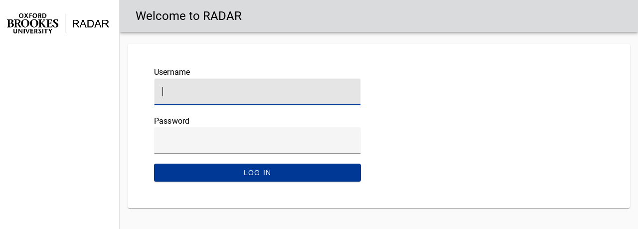

--- FILE ---
content_type: text/html;charset=UTF-8
request_url: https://radar.brookes.ac.uk/radar/logon.do?.page=items/d29ba7e9-2da8-4b48-ac19-14e08a19dd05/1/
body_size: 985
content:
<!DOCTYPE html>
<html class="newui" lang="en"  >
    <head>
      <meta http-equiv="X-UA-Compatible" content="IE=edge" >
    	<meta http-equiv="Content-Type" content="text/html;charset=UTF-8">
    	<meta name="viewport" content="width=device-width, initial-scale=1">
    	<base href="https://radar.brookes.ac.uk/radar/">

			<!-- Favicon -->
			<link rel="icon" type="image/vnd.microsoft.icon" href="https://radar.brookes.ac.uk/radar/p/r/2025.1.0/com.equella.core/images/favicon.ico">
				<link rel="apple-touch-icon" sizes="120x120" href="https://radar.brookes.ac.uk/radar/p/r/2025.1.0/com.equella.core/images/favicon.120x120px.png">
				<link rel="apple-touch-icon" sizes="152x152" href="https://radar.brookes.ac.uk/radar/p/r/2025.1.0/com.equella.core/images/favicon.152x152px.png">
				<link rel="apple-touch-icon" sizes="167x167" href="https://radar.brookes.ac.uk/radar/p/r/2025.1.0/com.equella.core/images/favicon.167x167px.png">
				<link rel="apple-touch-icon" sizes="180x180" href="https://radar.brookes.ac.uk/radar/p/r/2025.1.0/com.equella.core/images/favicon.180x180px.png">
				<link rel="icon" type="image/png" sizes="32x32" href="https://radar.brookes.ac.uk/radar/p/r/2025.1.0/com.equella.core/images/favicon.32x32px.png">
				<link rel="icon" type="image/png" sizes="48x48" href="https://radar.brookes.ac.uk/radar/p/r/2025.1.0/com.equella.core/images/favicon.48x48px.png">
				<link rel="icon" type="image/png" sizes="64x64" href="https://radar.brookes.ac.uk/radar/p/r/2025.1.0/com.equella.core/images/favicon.64x64px.png">
				<link rel="icon" type="image/png" sizes="96x96" href="https://radar.brookes.ac.uk/radar/p/r/2025.1.0/com.equella.core/images/favicon.96x96px.png">
				<link rel="icon" type="image/png" sizes="128x128" href="https://radar.brookes.ac.uk/radar/p/r/2025.1.0/com.equella.core/images/favicon.128x128px.png">
				<link rel="icon" type="image/png" sizes="196x196" href="https://radar.brookes.ac.uk/radar/p/r/2025.1.0/com.equella.core/images/favicon.196x196px.png">
				<link rel="icon" type="image/png" sizes="320x320" href="https://radar.brookes.ac.uk/radar/p/r/2025.1.0/com.equella.core/images/favicon.320x320px.png">
				<link rel="icon" type="image/png" sizes="400x400" href="https://radar.brookes.ac.uk/radar/p/r/2025.1.0/com.equella.core/images/favicon.400x400px.png">
				<link rel="icon" type="image/png" sizes="640x640" href="https://radar.brookes.ac.uk/radar/p/r/2025.1.0/com.equella.core/images/favicon.640x640px.png">
			<!-- SVG version for high-res displays -->
			<link rel="icon" type="image/svg+xml" href=https://radar.brookes.ac.uk/radar/p/r/2025.1.0/com.equella.core/images/favicon.svg>

      <noscript id="_dynamicStart"></noscript>
      <noscript id="_dynamicInsert"></noscript>
<script src="p/r/2025.1.0/com.equella.core/jquerycore/jquery.js"></script><script src="p/r/2025.1.0/com.equella.core/jquerycore/jquery-migrate.js"></script><script src="api/language/bundle/en/bundle.js"></script><script src="api/theme/theme.js"></script><link rel="stylesheet" type="text/css" href="p/r/2025.1.0/com.tle.web.wizard.controls.kaltura/js/UploadControlEntry.css"><link rel="stylesheet" type="text/css" href="css/customer.css">
    	<script type="text/javascript">
      	var renderData = {baseResources:'p/r/2025.1.0/com.equella.core/',newUI:true,autotestMode:false,newSearch:true,selectionSessionInfo:null,viewedFromIntegration:false,analyticsId:'UA-11299391-1',hasAuthenticated:false};
    	</script>
      <script type="module" src="p/r/2025.1.0/com.equella.core/reactjs/AdvancedSearchPage.b5e8afcb.js"></script>
<link rel="stylesheet" href="p/r/2025.1.0/com.equella.core/reactjs/entrypoint.5805bd4f.css">
    </head>
    <body>
 <div id="mainDiv"></div>
 <script type="module" src="p/r/2025.1.0/com.equella.core/reactjs/entrypoint.2f10fed7.js"></script>
</body>
</html>


--- FILE ---
content_type: text/css;charset=UTF-8
request_url: https://radar.brookes.ac.uk/radar/api/theme/legacy.css
body_size: 51638
content:
@charset "UTF-8";
/*
 * FancyBox - jQuery Plugin
 * Simple and fancy lightbox alternative
 *
 * Examples and documentation at: http://fancybox.net
 * 
 * Copyright (c) 2008 - 2010 Janis Skarnelis
 *
 * Version: 1.3.1 (05/03/2010)
 * Requires: jQuery v1.3+
 *
 * Dual licensed under the MIT and GPL licenses:
 *   http://www.opensource.org/licenses/mit-license.php
 *   http://www.gnu.org/licenses/gpl.html
 */
#fancybox-loading {
  position: fixed;
  top: 50%;
  left: 50%;
  height: 40px;
  width: 40px;
  margin-top: -20px;
  margin-left: -20px;
  cursor: pointer;
  overflow: hidden;
  z-index: 1104;
  display: none; }

* html #fancybox-loading {
  /* IE6 */
  position: absolute;
  margin-top: 0; }

#fancybox-loading div, #fancybox-loading .selection-lmscontent {
  position: absolute;
  top: 0;
  left: 0;
  width: 40px;
  height: 480px;
  background-image: url("fancybox.png"); }

#fancybox-overlay {
  position: fixed;
  top: 0;
  left: 0;
  bottom: 0;
  right: 0;
  background: #000;
  z-index: 1100;
  display: none; }

* html #fancybox-overlay {
  /* IE6 */
  position: absolute;
  width: 100%; }

#fancybox-tmp {
  padding: 0;
  margin: 0;
  border: 0;
  overflow: auto;
  display: none; }

#fancybox-wrap {
  position: absolute;
  top: 0;
  left: 0;
  margin: 0;
  padding: 20px;
  z-index: 1101;
  display: none; }

#fancybox-outer {
  position: relative;
  width: 100%;
  height: 100%;
  background: #fff; }

#fancybox-inner {
  position: absolute;
  top: 0;
  left: 0;
  width: 1px;
  height: 1px;
  padding: 0;
  margin: 0;
  outline: none;
  overflow: hidden; }

#fancybox-hide-sel-frame {
  position: absolute;
  top: 0;
  left: 0;
  width: 100%;
  height: 100%;
  background: transparent; }

#fancybox-close {
  position: absolute;
  top: -15px;
  right: -15px;
  width: 30px;
  height: 30px;
  background-image: url("fancybox.png");
  background-position: -40px 0px;
  cursor: pointer;
  z-index: 1103;
  display: none; }

#fancybox_error {
  color: #444;
  font: normal 12px/20px Arial;
  padding: 7px;
  margin: 0; }

#fancybox-content {
  height: auto;
  width: auto;
  padding: 0;
  margin: 0; }

#fancybox-img {
  width: 100%;
  height: 100%;
  padding: 0;
  margin: 0;
  border: none;
  outline: none;
  line-height: 0;
  vertical-align: top;
  -ms-interpolation-mode: bicubic; }

#fancybox-frame {
  position: relative;
  width: 100%;
  height: 100%;
  border: none;
  display: block; }

#fancybox-title {
  position: absolute;
  bottom: 0;
  left: 0;
  font-family: Arial;
  font-size: 12px;
  z-index: 1102; }

.fancybox-title-inside {
  padding: 10px 0;
  text-align: center;
  color: #333; }

.fancybox-title-outside {
  padding-top: 5px;
  color: #fff;
  text-align: center;
  font-weight: bold; }

.fancybox-title-over {
  color: #fff;
  text-align: left; }

#fancybox-title-over {
  padding: 10px;
  background-image: url("fancy_title_over.png");
  display: block; }

#fancybox-title-wrap {
  display: inline-block; }

#fancybox-title-wrap span {
  height: 32px;
  float: left; }

#fancybox-title-left {
  padding-left: 15px;
  background-image: url("fancybox.png");
  background-position: -40px -90px;
  background-repeat: no-repeat; }

#fancybox-title-main {
  font-weight: bold;
  line-height: 29px;
  background-image: url("fancybox-x.png");
  background-position: 0px -40px;
  color: #fff; }

#fancybox-title-right {
  padding-left: 15px;
  background-image: url("fancybox.png");
  background-position: -55px -90px;
  background-repeat: no-repeat; }

#fancybox-left,
#fancybox-right {
  position: absolute;
  bottom: 0px;
  height: 100%;
  width: 35%;
  cursor: pointer;
  outline: none;
  background-image: url("blank.gif");
  z-index: 1102;
  display: none; }

#fancybox-left {
  left: 0px; }

#fancybox-right {
  right: 0px; }

#fancybox-left-ico,
#fancybox-right-ico {
  position: absolute;
  top: 50%;
  left: -9999px;
  width: 30px;
  height: 30px;
  margin-top: -15px;
  cursor: pointer;
  z-index: 1102;
  display: block; }

#fancybox-left-ico {
  background-image: url("fancybox.png");
  background-position: -40px -30px; }

#fancybox-right-ico {
  background-image: url("fancybox.png");
  background-position: -40px -60px; }

#fancybox-left:hover,
#fancybox-right:hover {
  visibility: visible;
  /* IE6 */ }

#fancybox-left:hover span {
  left: 20px; }

#fancybox-right:hover span {
  left: auto;
  right: 20px; }

.fancy-bg {
  position: absolute;
  padding: 0;
  margin: 0;
  border: 0;
  width: 20px;
  height: 20px;
  z-index: 1001; }

#fancy-bg-n {
  top: -20px;
  left: 0;
  width: 100%;
  background-image: url("fancybox-x.png"); }

#fancy-bg-ne {
  top: -20px;
  right: -20px;
  background-image: url("fancybox.png");
  background-position: -40px -162px; }

#fancy-bg-e {
  top: 0;
  right: -20px;
  height: 100%;
  background-image: url("fancybox-y.png");
  background-position: -20px 0px; }

#fancy-bg-se {
  bottom: -20px;
  right: -20px;
  background-image: url("fancybox.png");
  background-position: -40px -182px; }

#fancy-bg-s {
  bottom: -20px;
  left: 0;
  width: 100%;
  background-image: url("fancybox-x.png");
  background-position: 0px -20px; }

#fancy-bg-sw {
  bottom: -20px;
  left: -20px;
  background-image: url("fancybox.png");
  background-position: -40px -142px; }

#fancy-bg-w {
  top: 0;
  left: -20px;
  height: 100%;
  background-image: url("fancybox-y.png"); }

#fancy-bg-nw {
  top: -20px;
  left: -20px;
  background-image: url("fancybox.png");
  background-position: -40px -122px; }

/* IE */
.fancybox-ie .fancy-bg {
  background: transparent !important; }

#fancybox-loading.fancybox-ie div, #fancybox-loading.fancybox-ie .selection-lmscontent {
  filter: progid:DXImageTransform.Microsoft.AlphaImageLoader(src='fancy_loading.png', sizingMethod='scale' );
  background: transparent; }

.fancybox-ie #fancybox-close {
  filter: progid:DXImageTransform.Microsoft.AlphaImageLoader(src='fancy_close.png', sizingMethod='scale' );
  background: transparent; }

.fancybox-ie #fancybox-title-over {
  filter: progid:DXImageTransform.Microsoft.AlphaImageLoader(src='fancy_title_over.png', sizingMethod='scale' );
  background: transparent;
  zoom: 1; }

.fancybox-ie #fancybox-title-left {
  filter: progid:DXImageTransform.Microsoft.AlphaImageLoader(src='fancy_title_left.png', sizingMethod='scale' );
  background: transparent; }

.fancybox-ie #fancybox-title-main {
  filter: progid:DXImageTransform.Microsoft.AlphaImageLoader(src='fancy_title_main.png', sizingMethod='scale' );
  background: transparent; }

.fancybox-ie #fancybox-title-right {
  filter: progid:DXImageTransform.Microsoft.AlphaImageLoader(src='fancy_title_right.png', sizingMethod='scale' );
  background: transparent; }

.fancybox-ie #fancybox-left-ico {
  filter: progid:DXImageTransform.Microsoft.AlphaImageLoader(src='fancy_nav_left.png', sizingMethod='scale' );
  background: transparent; }

.fancybox-ie #fancybox-right-ico {
  filter: progid:DXImageTransform.Microsoft.AlphaImageLoader(src='fancy_nav_right.png', sizingMethod='scale' );
  background: transparent; }

.fancybox-ie #fancy-bg-n {
  filter: progid:DXImageTransform.Microsoft.AlphaImageLoader(src='fancy_shadow_n.png', sizingMethod='scale' ); }

.fancybox-ie #fancy-bg-ne {
  filter: progid:DXImageTransform.Microsoft.AlphaImageLoader(src='fancy_shadow_ne.png', sizingMethod='scale' ); }

.fancybox-ie #fancy-bg-e {
  filter: progid:DXImageTransform.Microsoft.AlphaImageLoader(src='fancy_shadow_e.png', sizingMethod='scale' ); }

.fancybox-ie #fancy-bg-se {
  filter: progid:DXImageTransform.Microsoft.AlphaImageLoader(src='fancy_shadow_se.png', sizingMethod='scale' ); }

.fancybox-ie #fancy-bg-s {
  filter: progid:DXImageTransform.Microsoft.AlphaImageLoader(src='fancy_shadow_s.png', sizingMethod='scale' ); }

.fancybox-ie #fancy-bg-sw {
  filter: progid:DXImageTransform.Microsoft.AlphaImageLoader(src='fancy_shadow_sw.png', sizingMethod='scale' ); }

.fancybox-ie #fancy-bg-w {
  filter: progid:DXImageTransform.Microsoft.AlphaImageLoader(src='fancy_shadow_w.png', sizingMethod='scale' ); }

.fancybox-ie #fancy-bg-nw {
  filter: progid:DXImageTransform.Microsoft.AlphaImageLoader(src='fancy_shadow_nw.png', sizingMethod='scale' ); }

/* select box replacements */
.newListSelected {
  background: url(../../images/stylishSelect/select-down.png) right 5px no-repeat #fff;
  border: 1px solid #cfcbbe;
  border-right: 1px solid #c3beae;
  border-top: 1px solid #7e765e;
  font-size: 12px;
  padding-top: 4px;
  padding-bottom: 4px;
  padding-left: 6px;
  padding-right: 6px;
  color: #4b4842;
  border-radius: 3px;
  -moz-border-radius: 3px;
  -webkit-border-radius: 3px; }

/*http://jira.pearsoncmg.com/jira/browse/EQ-1459*/
.newListSelected.showUp {
  background: url(../../images/stylishSelect/select-up.png) right 5px no-repeat #fff; }

html[dir="rtl"] .newListSelected {
  background-position: 5px 5px; }

.newListSelected.newListSelFocus {
  border-bottom-left-radius: 0;
  border-bottom-right-radius: 0;
  -moz-border-radius-bottomleft: 0;
  -moz-border-radius-bottomright: 0;
  -webkit-border-bottom-left-radius: 0;
  -webkit-border-bottom-right-radius: 0; }

.selectedTxt {
  overflow: hidden;
  white-space: nowrap;
  padding-top: 1px;
  padding-right: 20px;
  padding-bottom: 1px;
  padding-left: 0px; }

html[dir="rtl"] .selectedTxt {
  padding-right: 0;
  padding-left: 20px; }

.newList {
  position: absolute;
  list-style: none;
  z-index: 2000;
  top: 23px;
  /*left: -1px !important;*/
  overflow: auto;
  /* undo .topblock styles - hack */
  line-height: normal;
  margin: 0; }

.topblock .newList {
  list-style: none;
  z-index: 2000;
  top: 23px;
  /*left: -1px !important;*/
  overflow: auto;
  /* undo .topblock styles - hack */
  line-height: normal;
  margin: 0; }

.newList li {
  border-left: 1px solid #cfcbbe;
  border-right: 1px solid #c3beae;
  /* undo .topblock styles - hack */
  margin: 0 !important;
  cursor: pointer;
  background: #fff !important;
  padding: 0 !important;
  /* Still let text wrap around, just don't show horizontal scrollbar if an unsplittable word is too wide  */
  overflow-x: hidden; }

.newList.onBottom li:last-child {
  border-bottom: 1px solid #cfcbbe;
  border-bottom-left-radius: 3px;
  border-bottom-right-radius: 3px;
  -moz-border-radius-bottomleft: 3px;
  -moz-border-radius-bottomright: 3px;
  -webkit-border-bottom-left-radius: 3px;
  -webkit-border-bottom-right-radius: 3px; }

.newList.onTop li:first-child {
  border-top: 1px solid #cfcbbe;
  border-top-left-radius: 3px;
  border-top-right-radius: 3px;
  -moz-border-radius-topleft: 3px;
  -moz-border-radius-topright: 3px;
  -webkit-border-top-left-radius: 3px;
  -webkit-border-top-right-radius: 3px; }

.newList li a,
.newList li a:hover {
  color: #333 !important;
  text-decoration: none !important;
  padding: 5px 6px;
  display: block;
  border-top: 1px solid #eee; }

.newList li a:hover {
  background-color: #c0c0c0; }

.newList li a:hover.disabled-entry {
  background-color: #ffffff; }

.newList li a.disabled-entry,
.newList li a.disabled-entry:hover {
  color: #cccccc !important;
  cursor: default; }

/*! jQuery UI - v1.10.0 - 2013-01-17
* http://jqueryui.com
* Includes: jquery.ui.core.css, jquery.ui.accordion.css, jquery.ui.autocomplete.css, jquery.ui.button.css, jquery.ui.datepicker.css, jquery.ui.dialog.css, jquery.ui.menu.css, jquery.ui.progressbar.css, jquery.ui.resizable.css, jquery.ui.selectable.css, jquery.ui.slider.css, jquery.ui.spinner.css, jquery.ui.tabs.css, jquery.ui.tooltip.css, jquery.ui.theme.css
* Copyright 2013 jQuery Foundation and other contributors; Licensed MIT */
/* Layout helpers
----------------------------------*/
.ui-helper-hidden {
  display: none; }

.ui-helper-hidden-accessible {
  border: 0;
  clip: rect(0 0 0 0);
  height: 1px;
  margin: -1px;
  overflow: hidden;
  padding: 0;
  position: absolute;
  width: 1px; }

.ui-helper-reset {
  margin: 0;
  padding: 0;
  border: 0;
  outline: 0;
  line-height: 1.3;
  text-decoration: none;
  font-size: 100%;
  list-style: none; }

.ui-helper-clearfix:before,
.ui-helper-clearfix:after {
  content: "";
  display: table; }

.ui-helper-clearfix:after {
  clear: both; }

.ui-helper-clearfix {
  min-height: 0;
  /* support: IE7 */ }

.ui-helper-zfix {
  width: 100%;
  height: 100%;
  top: 0;
  left: 0;
  position: absolute;
  opacity: 0;
  filter: Alpha(Opacity=0); }

.ui-front {
  z-index: 100; }

/* Interaction Cues
----------------------------------*/
.ui-state-disabled {
  cursor: default !important; }

/* Icons
----------------------------------*/
/* states and images */
.ui-icon {
  display: block;
  text-indent: -99999px;
  overflow: hidden;
  background-repeat: no-repeat; }

/* Misc visuals
----------------------------------*/
/* Overlays */
.ui-widget-overlay {
  position: fixed;
  top: 0;
  left: 0;
  width: 100%;
  height: 100%; }

.ui-accordion .ui-accordion-header {
  display: block;
  cursor: pointer;
  position: relative;
  margin-top: 2px;
  padding: 0.5em 0.5em 0.5em 0.7em;
  min-height: 0;
  /* support: IE7 */ }

.ui-accordion .ui-accordion-icons {
  padding-left: 2.2em; }

.ui-accordion .ui-accordion-noicons {
  padding-left: 0.7em; }

.ui-accordion .ui-accordion-icons .ui-accordion-icons {
  padding-left: 2.2em; }

.ui-accordion .ui-accordion-header .ui-accordion-header-icon {
  position: absolute;
  left: 0.5em;
  top: 50%;
  margin-top: -8px; }

.ui-accordion .ui-accordion-content {
  padding: 1em 2.2em;
  border-top: 0;
  overflow: auto; }

.ui-autocomplete {
  position: absolute;
  top: 0;
  left: 0;
  cursor: default; }

.ui-button {
  display: inline-block;
  position: relative;
  padding: 0;
  line-height: normal;
  margin-right: 0.1em;
  cursor: pointer;
  vertical-align: middle;
  text-align: center;
  overflow: visible;
  /* removes extra width in IE */ }

.ui-button,
.ui-button:link,
.ui-button:visited,
.ui-button:hover,
.ui-button:active {
  text-decoration: none; }

/* to make room for the icon, a width needs to be set here */
.ui-button-icon-only {
  width: 2.2em; }

/* button elements seem to need a little more width */
button.ui-button-icon-only {
  width: 2.4em; }

.ui-button-icons-only {
  width: 3.4em; }

button.ui-button-icons-only {
  width: 3.7em; }

/* button text element */
.ui-button .ui-button-text {
  display: block;
  line-height: normal; }

.ui-button-text-only .ui-button-text {
  padding: 0.4em 1em; }

.ui-button-icon-only .ui-button-text,
.ui-button-icons-only .ui-button-text {
  padding: 0.4em;
  text-indent: -9999999px; }

.ui-button-text-icon-primary .ui-button-text,
.ui-button-text-icons .ui-button-text {
  padding: 0.4em 1em 0.4em 2.1em; }

.ui-button-text-icon-secondary .ui-button-text,
.ui-button-text-icons .ui-button-text {
  padding: 0.4em 2.1em 0.4em 1em; }

.ui-button-text-icons .ui-button-text {
  padding-left: 2.1em;
  padding-right: 2.1em; }

/* no icon support for input elements, provide padding by default */
input.ui-button {
  padding: 0.4em 1em; }

/* button icon element(s) */
.ui-button-icon-only .ui-icon,
.ui-button-text-icon-primary .ui-icon,
.ui-button-text-icon-secondary .ui-icon,
.ui-button-text-icons .ui-icon,
.ui-button-icons-only .ui-icon {
  position: absolute;
  top: 50%;
  margin-top: -8px; }

.ui-button-icon-only .ui-icon {
  left: 50%;
  margin-left: -8px; }

.ui-button-text-icon-primary .ui-button-icon-primary,
.ui-button-text-icons .ui-button-icon-primary,
.ui-button-icons-only .ui-button-icon-primary {
  left: 0.5em; }

.ui-button-text-icon-secondary .ui-button-icon-secondary,
.ui-button-text-icons .ui-button-icon-secondary,
.ui-button-icons-only .ui-button-icon-secondary {
  right: 0.5em; }

/* button sets */
.ui-buttonset {
  margin-right: 7px; }

.ui-buttonset .ui-button {
  margin-left: 0;
  margin-right: -0.3em; }

/* workarounds */
/* reset extra padding in Firefox, see h5bp.com/l */
input.ui-button::-moz-focus-inner,
button.ui-button::-moz-focus-inner {
  border: 0;
  padding: 0; }

.ui-datepicker {
  width: 17em;
  padding: 0.2em 0.2em 0;
  display: none;
  z-index: 9999; }

.ui-datepicker .ui-datepicker-header {
  position: relative;
  padding: 0.2em 0; }

.ui-datepicker .ui-datepicker-prev,
.ui-datepicker .ui-datepicker-next {
  position: absolute;
  top: 2px;
  width: 1.8em;
  height: 1.8em; }

.ui-datepicker .ui-datepicker-prev-hover,
.ui-datepicker .ui-datepicker-next-hover {
  top: 1px; }

.ui-datepicker .ui-datepicker-prev {
  left: 2px; }

.ui-datepicker .ui-datepicker-next {
  right: 2px; }

.ui-datepicker .ui-datepicker-prev-hover {
  left: 1px; }

.ui-datepicker .ui-datepicker-next-hover {
  right: 1px; }

.ui-datepicker .ui-datepicker-prev span,
.ui-datepicker .ui-datepicker-next span {
  display: block;
  position: absolute;
  left: 50%;
  margin-left: -8px;
  top: 50%;
  margin-top: -8px; }

.ui-datepicker .ui-datepicker-title {
  margin: 0 2.3em;
  line-height: 1.8em;
  text-align: center; }

.ui-datepicker .ui-datepicker-title select {
  font-size: 1em;
  margin: 1px 0; }

.ui-datepicker select.ui-datepicker-month-year {
  width: 100%; }

.ui-datepicker select.ui-datepicker-month,
.ui-datepicker select.ui-datepicker-year {
  width: 49%; }

.ui-datepicker table {
  width: 100%;
  font-size: 0.9em;
  border-collapse: collapse;
  margin: 0 0 0.4em; }

.ui-datepicker th {
  padding: 0.7em 0.3em;
  text-align: center;
  font-weight: bold;
  border: 0; }

.ui-datepicker td {
  border: 0;
  padding: 1px; }

.ui-datepicker td span,
.ui-datepicker td a {
  display: block;
  padding: 0.2em;
  text-align: right;
  text-decoration: none; }

.ui-datepicker .ui-datepicker-buttonpane {
  background-image: none;
  margin: 0.7em 0 0 0;
  padding: 0 0.2em;
  border-left: 0;
  border-right: 0;
  border-bottom: 0; }

.ui-datepicker .ui-datepicker-buttonpane button {
  float: right;
  margin: 0.5em 0.2em 0.4em;
  cursor: pointer;
  padding: 0.2em 0.6em 0.3em 0.6em;
  width: auto;
  overflow: visible; }

.ui-datepicker .ui-datepicker-buttonpane button.ui-datepicker-current {
  float: left; }

/* with multiple calendars */
.ui-datepicker.ui-datepicker-multi {
  width: auto; }

.ui-datepicker-multi .ui-datepicker-group {
  float: left; }

.ui-datepicker-multi .ui-datepicker-group table {
  width: 95%;
  margin: 0 auto 0.4em; }

.ui-datepicker-multi-2 .ui-datepicker-group {
  width: 50%; }

.ui-datepicker-multi-3 .ui-datepicker-group {
  width: 33.3%; }

.ui-datepicker-multi-4 .ui-datepicker-group {
  width: 25%; }

.ui-datepicker-multi .ui-datepicker-group-last .ui-datepicker-header,
.ui-datepicker-multi .ui-datepicker-group-middle .ui-datepicker-header {
  border-left-width: 0; }

.ui-datepicker-multi .ui-datepicker-buttonpane {
  clear: left; }

.ui-datepicker-row-break {
  clear: both;
  width: 100%;
  font-size: 0; }

/* RTL support */
.ui-datepicker-rtl {
  direction: rtl; }

.ui-datepicker-rtl .ui-datepicker-prev {
  right: 2px;
  left: auto; }

.ui-datepicker-rtl .ui-datepicker-next {
  left: 2px;
  right: auto; }

.ui-datepicker-rtl .ui-datepicker-prev:hover {
  right: 1px;
  left: auto; }

.ui-datepicker-rtl .ui-datepicker-next:hover {
  left: 1px;
  right: auto; }

.ui-datepicker-rtl .ui-datepicker-buttonpane {
  clear: right; }

.ui-datepicker-rtl .ui-datepicker-buttonpane button {
  float: left; }

.ui-datepicker-rtl .ui-datepicker-buttonpane button.ui-datepicker-current,
.ui-datepicker-rtl .ui-datepicker-group {
  float: right; }

.ui-datepicker-rtl .ui-datepicker-group-last .ui-datepicker-header,
.ui-datepicker-rtl .ui-datepicker-group-middle .ui-datepicker-header {
  border-right-width: 0;
  border-left-width: 1px; }

.ui-dialog {
  position: absolute;
  top: 0;
  left: 0;
  padding: 0.2em;
  outline: 0; }

.ui-dialog .ui-dialog-titlebar {
  padding: 0.4em 1em;
  position: relative; }

.ui-dialog .ui-dialog-title {
  float: left;
  margin: 0.1em 0;
  white-space: nowrap;
  width: 90%;
  overflow: hidden;
  text-overflow: ellipsis; }

.ui-dialog .ui-dialog-titlebar-close {
  position: absolute;
  right: 0.3em;
  top: 50%;
  width: 21px;
  margin: -10px 0 0 0;
  padding: 1px;
  height: 20px; }

.ui-dialog .ui-dialog-content {
  position: relative;
  border: 0;
  padding: 0.5em 1em;
  background: none;
  overflow: auto; }

.ui-dialog .ui-dialog-buttonpane {
  text-align: left;
  border-width: 1px 0 0 0;
  background-image: none;
  margin-top: 0.5em;
  padding: 0.3em 1em 0.5em 0.4em; }

.ui-dialog .ui-dialog-buttonpane .ui-dialog-buttonset {
  float: right; }

.ui-dialog .ui-dialog-buttonpane button {
  margin: 0.5em 0.4em 0.5em 0;
  cursor: pointer; }

.ui-dialog .ui-resizable-se {
  width: 12px;
  height: 12px;
  right: -5px;
  bottom: -5px;
  background-position: 16px 16px; }

.ui-draggable .ui-dialog-titlebar {
  cursor: move; }

.ui-menu {
  list-style: none;
  padding: 2px;
  margin: 0;
  display: block;
  outline: none; }

.ui-menu .ui-menu {
  margin-top: -3px;
  position: absolute; }

.ui-menu .ui-menu-item {
  margin: 0;
  padding: 0;
  width: 100%; }

.ui-menu .ui-menu-divider {
  margin: 5px -2px 5px -2px;
  height: 0;
  font-size: 0;
  line-height: 0;
  border-width: 1px 0 0 0; }

.ui-menu .ui-menu-item a {
  text-decoration: none;
  display: block;
  padding: 2px 0.4em;
  line-height: 1.5;
  min-height: 0;
  /* support: IE7 */
  font-weight: normal; }

.ui-menu .ui-menu-item a.ui-state-focus,
.ui-menu .ui-menu-item a.ui-state-active {
  font-weight: normal;
  margin: -1px; }

.ui-menu .ui-state-disabled {
  font-weight: normal;
  margin: 0.4em 0 0.2em;
  line-height: 1.5; }

.ui-menu .ui-state-disabled a {
  cursor: default; }

/* icon support */
.ui-menu-icons {
  position: relative; }

.ui-menu-icons .ui-menu-item a {
  position: relative;
  padding-left: 2em; }

/* left-aligned */
.ui-menu .ui-icon {
  position: absolute;
  top: 0.2em;
  left: 0.2em; }

/* right-aligned */
.ui-menu .ui-menu-icon {
  position: static;
  float: right; }

.ui-progressbar {
  height: 2em;
  text-align: left;
  overflow: hidden; }

.ui-progressbar .ui-progressbar-value {
  margin: -1px;
  height: 100%; }

.ui-progressbar .ui-progressbar-overlay {
  background: url("images/animated-overlay.gif");
  height: 100%;
  filter: alpha(opacity=25);
  opacity: 0.25; }

.ui-progressbar-indeterminate .ui-progressbar-value {
  background-image: none; }

.ui-resizable {
  position: relative; }

.ui-resizable-handle {
  position: absolute;
  font-size: 0.1px;
  display: block; }

.ui-resizable-disabled .ui-resizable-handle,
.ui-resizable-autohide .ui-resizable-handle {
  display: none; }

.ui-resizable-n {
  cursor: n-resize;
  height: 7px;
  width: 100%;
  top: -5px;
  left: 0; }

.ui-resizable-s {
  cursor: s-resize;
  height: 7px;
  width: 100%;
  bottom: -5px;
  left: 0; }

.ui-resizable-e {
  cursor: e-resize;
  width: 7px;
  right: -5px;
  top: 0;
  height: 100%; }

.ui-resizable-w {
  cursor: w-resize;
  width: 7px;
  left: -5px;
  top: 0;
  height: 100%; }

.ui-resizable-se {
  cursor: se-resize;
  width: 12px;
  height: 12px;
  right: 1px;
  bottom: 1px; }

.ui-resizable-sw {
  cursor: sw-resize;
  width: 9px;
  height: 9px;
  left: -5px;
  bottom: -5px; }

.ui-resizable-nw {
  cursor: nw-resize;
  width: 9px;
  height: 9px;
  left: -5px;
  top: -5px; }

.ui-resizable-ne {
  cursor: ne-resize;
  width: 9px;
  height: 9px;
  right: -5px;
  top: -5px; }

.ui-selectable-helper {
  position: absolute;
  z-index: 100;
  border: 1px dotted black; }

.ui-slider {
  position: relative;
  text-align: left; }

.ui-slider .ui-slider-handle {
  position: absolute;
  z-index: 2;
  width: 1.2em;
  height: 1.2em;
  cursor: default; }

.ui-slider .ui-slider-range {
  position: absolute;
  z-index: 1;
  font-size: 0.7em;
  display: block;
  border: 0;
  background-position: 0 0; }

/* For IE8 - See #6727 */
.ui-slider.ui-state-disabled .ui-slider-handle,
.ui-slider.ui-state-disabled .ui-slider-range {
  filter: inherit; }

.ui-slider-horizontal {
  height: 0.8em; }

.ui-slider-horizontal .ui-slider-handle {
  top: -0.3em;
  margin-left: -0.6em; }

.ui-slider-horizontal .ui-slider-range {
  top: 0;
  height: 100%; }

.ui-slider-horizontal .ui-slider-range-min {
  left: 0; }

.ui-slider-horizontal .ui-slider-range-max {
  right: 0; }

.ui-slider-vertical {
  width: 0.8em;
  height: 100px; }

.ui-slider-vertical .ui-slider-handle {
  left: -0.3em;
  margin-left: 0;
  margin-bottom: -0.6em; }

.ui-slider-vertical .ui-slider-range {
  left: 0;
  width: 100%; }

.ui-slider-vertical .ui-slider-range-min {
  bottom: 0; }

.ui-slider-vertical .ui-slider-range-max {
  top: 0; }

.ui-spinner {
  position: relative;
  display: inline-block;
  overflow: hidden;
  padding: 0;
  vertical-align: middle; }

.ui-spinner-input {
  border: none;
  background: none;
  color: inherit;
  padding: 0;
  margin: 0.2em 0;
  vertical-align: middle;
  margin-left: 0.4em;
  margin-right: 22px; }

.ui-spinner-button {
  width: 16px;
  height: 50%;
  font-size: 0.5em;
  padding: 0;
  margin: 0;
  text-align: center;
  position: absolute;
  cursor: default;
  display: block;
  overflow: hidden;
  right: 0; }

/* more specificity required here to overide default borders */
.ui-spinner a.ui-spinner-button {
  border-top: none;
  border-bottom: none;
  border-right: none; }

/* vertical centre icon */
.ui-spinner .ui-icon {
  position: absolute;
  margin-top: -8px;
  top: 50%;
  left: 0; }

.ui-spinner-up {
  top: 0; }

.ui-spinner-down {
  bottom: 0; }

/* TR overrides */
.ui-spinner .ui-icon-triangle-1-s {
  /* need to fix icons sprite */
  background-position: -65px -16px; }

.ui-tabs {
  position: relative;
  /* position: relative prevents IE scroll bug (element with position: relative inside container with overflow: auto appear as "fixed") */
  padding: 0.2em; }

.ui-tabs .ui-tabs-nav {
  margin: 0;
  padding: 0.2em 0.2em 0; }

.ui-tabs .ui-tabs-nav li {
  list-style: none;
  float: left;
  position: relative;
  top: 0;
  margin: 1px 0.2em 0 0;
  border-bottom: 0;
  padding: 0;
  white-space: nowrap; }

.ui-tabs .ui-tabs-nav li a {
  float: left;
  padding: 0.5em 1em;
  text-decoration: none; }

.ui-tabs .ui-tabs-nav li.ui-tabs-active {
  margin-bottom: -1px;
  padding-bottom: 1px; }

.ui-tabs .ui-tabs-nav li.ui-tabs-active a,
.ui-tabs .ui-tabs-nav li.ui-state-disabled a,
.ui-tabs .ui-tabs-nav li.ui-tabs-loading a {
  cursor: text; }

.ui-tabs .ui-tabs-nav li a,
.ui-tabs-collapsible .ui-tabs-nav li.ui-tabs-active a {
  cursor: pointer; }

.ui-tabs .ui-tabs-panel {
  display: block;
  border-width: 0;
  padding: 1em 1.4em;
  background: none; }

.ui-tooltip {
  padding: 8px;
  position: absolute;
  z-index: 9999;
  max-width: 300px;
  -webkit-box-shadow: 0 0 5px #aaa;
  box-shadow: 0 0 5px #aaa; }

body .ui-tooltip {
  border-width: 2px; }

/* Component containers
----------------------------------*/
.ui-widget {
  font-family: Verdana, Arial, sans-serif;
  font-size: 1.1em; }

.ui-widget .ui-widget {
  font-size: 1em; }

.ui-widget input,
.ui-widget select,
.ui-widget textarea,
.ui-widget button {
  font-family: Verdana, Arial, sans-serif;
  font-size: 1em; }

.ui-widget-content {
  border: 1px solid #aaaaaa;
  background: #ffffff url(images/ui-bg_flat_75_ffffff_40x100.png) 50% 50% repeat-x;
  color: #222222; }

.ui-widget-content a {
  color: #222222; }

.ui-widget-header {
  border: 1px solid #aaaaaa;
  background: #cccccc url(images/ui-bg_highlight-soft_75_cccccc_1x100.png) 50% 50% repeat-x;
  color: #222222;
  font-weight: bold; }

.ui-widget-header a {
  color: #222222; }

/* Interaction states
----------------------------------*/
.ui-state-default,
.ui-widget-content .ui-state-default,
.ui-widget-header .ui-state-default {
  border: 1px solid #d3d3d3;
  background: #e6e6e6 url(images/ui-bg_glass_75_e6e6e6_1x400.png) 50% 50% repeat-x;
  font-weight: normal;
  color: #555555; }

.ui-state-default a,
.ui-state-default a:link,
.ui-state-default a:visited {
  color: #555555;
  text-decoration: none; }

.ui-state-hover,
.ui-widget-content .ui-state-hover,
.ui-widget-header .ui-state-hover,
.ui-state-focus,
.ui-widget-content .ui-state-focus,
.ui-widget-header .ui-state-focus {
  border: 1px solid #999999;
  background: #dadada url(images/ui-bg_glass_75_dadada_1x400.png) 50% 50% repeat-x;
  font-weight: normal;
  color: #212121; }

.ui-state-hover a,
.ui-state-hover a:hover,
.ui-state-hover a:link,
.ui-state-hover a:visited {
  color: #212121;
  text-decoration: none; }

.ui-state-active,
.ui-widget-content .ui-state-active,
.ui-widget-header .ui-state-active {
  border: 1px solid #aaaaaa;
  background: #ffffff url(images/ui-bg_glass_65_ffffff_1x400.png) 50% 50% repeat-x;
  font-weight: normal;
  color: #212121; }

.ui-state-active a,
.ui-state-active a:link,
.ui-state-active a:visited {
  color: #212121;
  text-decoration: none; }

/* Interaction Cues
----------------------------------*/
.ui-state-highlight,
.ui-widget-content .ui-state-highlight,
.ui-widget-header .ui-state-highlight {
  border: 1px solid #fcefa1;
  background: #fbf9ee url(images/ui-bg_glass_55_fbf9ee_1x400.png) 50% 50% repeat-x;
  color: #363636; }

.ui-state-highlight a,
.ui-widget-content .ui-state-highlight a,
.ui-widget-header .ui-state-highlight a {
  color: #363636; }

.ui-state-error,
.ui-widget-content .ui-state-error,
.ui-widget-header .ui-state-error {
  border: 1px solid #cd0a0a;
  background: #fef1ec url(images/ui-bg_glass_95_fef1ec_1x400.png) 50% 50% repeat-x;
  color: #cd0a0a; }

.ui-state-error a,
.ui-widget-content .ui-state-error a,
.ui-widget-header .ui-state-error a {
  color: #cd0a0a; }

.ui-state-error-text,
.ui-widget-content .ui-state-error-text,
.ui-widget-header .ui-state-error-text {
  color: #cd0a0a; }

.ui-priority-primary,
.ui-widget-content .ui-priority-primary,
.ui-widget-header .ui-priority-primary {
  font-weight: bold; }

.ui-priority-secondary,
.ui-widget-content .ui-priority-secondary,
.ui-widget-header .ui-priority-secondary {
  opacity: 0.7;
  filter: Alpha(Opacity=70);
  font-weight: normal; }

.ui-state-disabled,
.ui-widget-content .ui-state-disabled,
.ui-widget-header .ui-state-disabled {
  opacity: 0.35;
  filter: Alpha(Opacity=35);
  background-image: none; }

.ui-state-disabled .ui-icon {
  filter: Alpha(Opacity=35);
  /* For IE8 - See #6059 */ }

/* Icons
----------------------------------*/
/* states and images */
.ui-icon {
  width: 16px;
  height: 16px;
  background-position: 16px 16px; }

.ui-icon,
.ui-widget-content .ui-icon {
  background-image: url(images/ui-icons_222222_256x240.png); }

.ui-widget-header .ui-icon {
  background-image: url(images/ui-icons_222222_256x240.png); }

.ui-state-default .ui-icon {
  background-image: url(images/ui-icons_888888_256x240.png); }

.ui-state-hover .ui-icon,
.ui-state-focus .ui-icon {
  background-image: url(images/ui-icons_454545_256x240.png); }

.ui-state-active .ui-icon {
  background-image: url(images/ui-icons_454545_256x240.png); }

.ui-state-highlight .ui-icon {
  background-image: url(images/ui-icons_2e83ff_256x240.png); }

.ui-state-error .ui-icon,
.ui-state-error-text .ui-icon {
  background-image: url(images/ui-icons_cd0a0a_256x240.png); }

/* positioning */
.ui-icon-carat-1-n {
  background-position: 0 0; }

.ui-icon-carat-1-ne {
  background-position: -16px 0; }

.ui-icon-carat-1-e {
  background-position: -32px 0; }

.ui-icon-carat-1-se {
  background-position: -48px 0; }

.ui-icon-carat-1-s {
  background-position: -64px 0; }

.ui-icon-carat-1-sw {
  background-position: -80px 0; }

.ui-icon-carat-1-w {
  background-position: -96px 0; }

.ui-icon-carat-1-nw {
  background-position: -112px 0; }

.ui-icon-carat-2-n-s {
  background-position: -128px 0; }

.ui-icon-carat-2-e-w {
  background-position: -144px 0; }

.ui-icon-triangle-1-n {
  background-position: 0 -16px; }

.ui-icon-triangle-1-ne {
  background-position: -16px -16px; }

.ui-icon-triangle-1-e {
  background-position: -32px -16px; }

.ui-icon-triangle-1-se {
  background-position: -48px -16px; }

.ui-icon-triangle-1-s {
  background-position: -64px -16px; }

.ui-icon-triangle-1-sw {
  background-position: -80px -16px; }

.ui-icon-triangle-1-w {
  background-position: -96px -16px; }

.ui-icon-triangle-1-nw {
  background-position: -112px -16px; }

.ui-icon-triangle-2-n-s {
  background-position: -128px -16px; }

.ui-icon-triangle-2-e-w {
  background-position: -144px -16px; }

.ui-icon-arrow-1-n {
  background-position: 0 -32px; }

.ui-icon-arrow-1-ne {
  background-position: -16px -32px; }

.ui-icon-arrow-1-e {
  background-position: -32px -32px; }

.ui-icon-arrow-1-se {
  background-position: -48px -32px; }

.ui-icon-arrow-1-s {
  background-position: -64px -32px; }

.ui-icon-arrow-1-sw {
  background-position: -80px -32px; }

.ui-icon-arrow-1-w {
  background-position: -96px -32px; }

.ui-icon-arrow-1-nw {
  background-position: -112px -32px; }

.ui-icon-arrow-2-n-s {
  background-position: -128px -32px; }

.ui-icon-arrow-2-ne-sw {
  background-position: -144px -32px; }

.ui-icon-arrow-2-e-w {
  background-position: -160px -32px; }

.ui-icon-arrow-2-se-nw {
  background-position: -176px -32px; }

.ui-icon-arrowstop-1-n {
  background-position: -192px -32px; }

.ui-icon-arrowstop-1-e {
  background-position: -208px -32px; }

.ui-icon-arrowstop-1-s {
  background-position: -224px -32px; }

.ui-icon-arrowstop-1-w {
  background-position: -240px -32px; }

.ui-icon-arrowthick-1-n {
  background-position: 0 -48px; }

.ui-icon-arrowthick-1-ne {
  background-position: -16px -48px; }

.ui-icon-arrowthick-1-e {
  background-position: -32px -48px; }

.ui-icon-arrowthick-1-se {
  background-position: -48px -48px; }

.ui-icon-arrowthick-1-s {
  background-position: -64px -48px; }

.ui-icon-arrowthick-1-sw {
  background-position: -80px -48px; }

.ui-icon-arrowthick-1-w {
  background-position: -96px -48px; }

.ui-icon-arrowthick-1-nw {
  background-position: -112px -48px; }

.ui-icon-arrowthick-2-n-s {
  background-position: -128px -48px; }

.ui-icon-arrowthick-2-ne-sw {
  background-position: -144px -48px; }

.ui-icon-arrowthick-2-e-w {
  background-position: -160px -48px; }

.ui-icon-arrowthick-2-se-nw {
  background-position: -176px -48px; }

.ui-icon-arrowthickstop-1-n {
  background-position: -192px -48px; }

.ui-icon-arrowthickstop-1-e {
  background-position: -208px -48px; }

.ui-icon-arrowthickstop-1-s {
  background-position: -224px -48px; }

.ui-icon-arrowthickstop-1-w {
  background-position: -240px -48px; }

.ui-icon-arrowreturnthick-1-w {
  background-position: 0 -64px; }

.ui-icon-arrowreturnthick-1-n {
  background-position: -16px -64px; }

.ui-icon-arrowreturnthick-1-e {
  background-position: -32px -64px; }

.ui-icon-arrowreturnthick-1-s {
  background-position: -48px -64px; }

.ui-icon-arrowreturn-1-w {
  background-position: -64px -64px; }

.ui-icon-arrowreturn-1-n {
  background-position: -80px -64px; }

.ui-icon-arrowreturn-1-e {
  background-position: -96px -64px; }

.ui-icon-arrowreturn-1-s {
  background-position: -112px -64px; }

.ui-icon-arrowrefresh-1-w {
  background-position: -128px -64px; }

.ui-icon-arrowrefresh-1-n {
  background-position: -144px -64px; }

.ui-icon-arrowrefresh-1-e {
  background-position: -160px -64px; }

.ui-icon-arrowrefresh-1-s {
  background-position: -176px -64px; }

.ui-icon-arrow-4 {
  background-position: 0 -80px; }

.ui-icon-arrow-4-diag {
  background-position: -16px -80px; }

.ui-icon-extlink {
  background-position: -32px -80px; }

.ui-icon-newwin {
  background-position: -48px -80px; }

.ui-icon-refresh {
  background-position: -64px -80px; }

.ui-icon-shuffle {
  background-position: -80px -80px; }

.ui-icon-transfer-e-w {
  background-position: -96px -80px; }

.ui-icon-transferthick-e-w {
  background-position: -112px -80px; }

.ui-icon-folder-collapsed {
  background-position: 0 -96px; }

.ui-icon-folder-open {
  background-position: -16px -96px; }

.ui-icon-document {
  background-position: -32px -96px; }

.ui-icon-document-b {
  background-position: -48px -96px; }

.ui-icon-note {
  background-position: -64px -96px; }

.ui-icon-mail-closed {
  background-position: -80px -96px; }

.ui-icon-mail-open {
  background-position: -96px -96px; }

.ui-icon-suitcase {
  background-position: -112px -96px; }

.ui-icon-comment {
  background-position: -128px -96px; }

.ui-icon-person {
  background-position: -144px -96px; }

.ui-icon-print {
  background-position: -160px -96px; }

.ui-icon-trash {
  background-position: -176px -96px; }

.ui-icon-locked {
  background-position: -192px -96px; }

.ui-icon-unlocked {
  background-position: -208px -96px; }

.ui-icon-bookmark {
  background-position: -224px -96px; }

.ui-icon-tag {
  background-position: -240px -96px; }

.ui-icon-home {
  background-position: 0 -112px; }

.ui-icon-flag {
  background-position: -16px -112px; }

.ui-icon-calendar {
  background-position: -32px -112px; }

.ui-icon-cart {
  background-position: -48px -112px; }

.ui-icon-pencil {
  background-position: -64px -112px; }

.ui-icon-clock {
  background-position: -80px -112px; }

.ui-icon-disk {
  background-position: -96px -112px; }

.ui-icon-calculator {
  background-position: -112px -112px; }

.ui-icon-zoomin {
  background-position: -128px -112px; }

.ui-icon-zoomout {
  background-position: -144px -112px; }

.ui-icon-search {
  background-position: -160px -112px; }

.ui-icon-wrench {
  background-position: -176px -112px; }

.ui-icon-gear {
  background-position: -192px -112px; }

.ui-icon-heart {
  background-position: -208px -112px; }

.ui-icon-star {
  background-position: -224px -112px; }

.ui-icon-link {
  background-position: -240px -112px; }

.ui-icon-cancel {
  background-position: 0 -128px; }

.ui-icon-plus {
  background-position: -16px -128px; }

.ui-icon-plusthick {
  background-position: -32px -128px; }

.ui-icon-minus {
  background-position: -48px -128px; }

.ui-icon-minusthick {
  background-position: -64px -128px; }

.ui-icon-close {
  background-position: -80px -128px; }

.ui-icon-closethick {
  background-position: -96px -128px; }

.ui-icon-key {
  background-position: -112px -128px; }

.ui-icon-lightbulb {
  background-position: -128px -128px; }

.ui-icon-scissors {
  background-position: -144px -128px; }

.ui-icon-clipboard {
  background-position: -160px -128px; }

.ui-icon-copy {
  background-position: -176px -128px; }

.ui-icon-contact {
  background-position: -192px -128px; }

.ui-icon-image {
  background-position: -208px -128px; }

.ui-icon-video {
  background-position: -224px -128px; }

.ui-icon-script {
  background-position: -240px -128px; }

.ui-icon-alert {
  background-position: 0 -144px; }

.ui-icon-info {
  background-position: -16px -144px; }

.ui-icon-notice {
  background-position: -32px -144px; }

.ui-icon-help {
  background-position: -48px -144px; }

.ui-icon-check {
  background-position: -64px -144px; }

.ui-icon-bullet {
  background-position: -80px -144px; }

.ui-icon-radio-on {
  background-position: -96px -144px; }

.ui-icon-radio-off {
  background-position: -112px -144px; }

.ui-icon-pin-w {
  background-position: -128px -144px; }

.ui-icon-pin-s {
  background-position: -144px -144px; }

.ui-icon-play {
  background-position: 0 -160px; }

.ui-icon-pause {
  background-position: -16px -160px; }

.ui-icon-seek-next {
  background-position: -32px -160px; }

.ui-icon-seek-prev {
  background-position: -48px -160px; }

.ui-icon-seek-end {
  background-position: -64px -160px; }

.ui-icon-seek-start {
  background-position: -80px -160px; }

/* ui-icon-seek-first is deprecated, use ui-icon-seek-start instead */
.ui-icon-seek-first {
  background-position: -80px -160px; }

.ui-icon-stop {
  background-position: -96px -160px; }

.ui-icon-eject {
  background-position: -112px -160px; }

.ui-icon-volume-off {
  background-position: -128px -160px; }

.ui-icon-volume-on {
  background-position: -144px -160px; }

.ui-icon-power {
  background-position: 0 -176px; }

.ui-icon-signal-diag {
  background-position: -16px -176px; }

.ui-icon-signal {
  background-position: -32px -176px; }

.ui-icon-battery-0 {
  background-position: -48px -176px; }

.ui-icon-battery-1 {
  background-position: -64px -176px; }

.ui-icon-battery-2 {
  background-position: -80px -176px; }

.ui-icon-battery-3 {
  background-position: -96px -176px; }

.ui-icon-circle-plus {
  background-position: 0 -192px; }

.ui-icon-circle-minus {
  background-position: -16px -192px; }

.ui-icon-circle-close {
  background-position: -32px -192px; }

.ui-icon-circle-triangle-e {
  background-position: -48px -192px; }

.ui-icon-circle-triangle-s {
  background-position: -64px -192px; }

.ui-icon-circle-triangle-w {
  background-position: -80px -192px; }

.ui-icon-circle-triangle-n {
  background-position: -96px -192px; }

.ui-icon-circle-arrow-e {
  background-position: -112px -192px; }

.ui-icon-circle-arrow-s {
  background-position: -128px -192px; }

.ui-icon-circle-arrow-w {
  background-position: -144px -192px; }

.ui-icon-circle-arrow-n {
  background-position: -160px -192px; }

.ui-icon-circle-zoomin {
  background-position: -176px -192px; }

.ui-icon-circle-zoomout {
  background-position: -192px -192px; }

.ui-icon-circle-check {
  background-position: -208px -192px; }

.ui-icon-circlesmall-plus {
  background-position: 0 -208px; }

.ui-icon-circlesmall-minus {
  background-position: -16px -208px; }

.ui-icon-circlesmall-close {
  background-position: -32px -208px; }

.ui-icon-squaresmall-plus {
  background-position: -48px -208px; }

.ui-icon-squaresmall-minus {
  background-position: -64px -208px; }

.ui-icon-squaresmall-close {
  background-position: -80px -208px; }

.ui-icon-grip-dotted-vertical {
  background-position: 0 -224px; }

.ui-icon-grip-dotted-horizontal {
  background-position: -16px -224px; }

.ui-icon-grip-solid-vertical {
  background-position: -32px -224px; }

.ui-icon-grip-solid-horizontal {
  background-position: -48px -224px; }

.ui-icon-gripsmall-diagonal-se {
  background-position: -64px -224px; }

.ui-icon-grip-diagonal-se {
  background-position: -80px -224px; }

/* Misc visuals
----------------------------------*/
/* Corner radius */
.ui-corner-all,
.ui-corner-top,
.ui-corner-left,
.ui-corner-tl {
  border-top-left-radius: 0; }

.ui-corner-all,
.ui-corner-top,
.ui-corner-right,
.ui-corner-tr {
  border-top-right-radius: 0; }

.ui-corner-all,
.ui-corner-bottom,
.ui-corner-left,
.ui-corner-bl {
  border-bottom-left-radius: 0; }

.ui-corner-all,
.ui-corner-bottom,
.ui-corner-right,
.ui-corner-br {
  border-bottom-right-radius: 0; }

/* Overlays */
.ui-widget-overlay {
  background: #aaaaaa url(images/ui-bg_flat_0_aaaaaa_40x100.png) 50% 50% repeat-x;
  opacity: 0.3;
  filter: Alpha(Opacity=30); }

.ui-widget-shadow {
  margin: -8px 0 0 -8px;
  padding: 8px;
  background: #aaaaaa url(images/ui-bg_flat_0_aaaaaa_40x100.png) 50% 50% repeat-x;
  opacity: 0.3;
  filter: Alpha(Opacity=30);
  border-radius: 8px; }

/*! jQuery UI - v1.10.0 - 2013-01-17
* http://jqueryui.com
* Includes: jquery.ui.core.css, jquery.ui.accordion.css, jquery.ui.autocomplete.css, jquery.ui.button.css, jquery.ui.datepicker.css, jquery.ui.dialog.css, jquery.ui.menu.css, jquery.ui.progressbar.css, jquery.ui.resizable.css, jquery.ui.selectable.css, jquery.ui.slider.css, jquery.ui.spinner.css, jquery.ui.tabs.css, jquery.ui.tooltip.css, jquery.ui.theme.css
* Copyright 2013 jQuery Foundation and other contributors; Licensed MIT */
/* Layout helpers
----------------------------------*/
.ui-helper-hidden {
  display: none; }

.ui-helper-hidden-accessible {
  border: 0;
  clip: rect(0 0 0 0);
  height: 1px;
  margin: -1px;
  overflow: hidden;
  padding: 0;
  position: absolute;
  width: 1px; }

.ui-helper-reset {
  margin: 0;
  padding: 0;
  border: 0;
  outline: 0;
  line-height: 1.3;
  text-decoration: none;
  font-size: 100%;
  list-style: none; }

.ui-helper-clearfix:before,
.ui-helper-clearfix:after {
  content: "";
  display: table; }

.ui-helper-clearfix:after {
  clear: both; }

.ui-helper-clearfix {
  min-height: 0;
  /* support: IE7 */ }

.ui-helper-zfix {
  width: 100%;
  height: 100%;
  top: 0;
  left: 0;
  position: absolute;
  opacity: 0;
  filter: Alpha(Opacity=0); }

.ui-front {
  z-index: 100; }

/* Interaction Cues
----------------------------------*/
.ui-state-disabled {
  cursor: default !important; }

/* Icons
----------------------------------*/
/* states and images */
.ui-icon {
  display: block;
  text-indent: -99999px;
  overflow: hidden;
  background-repeat: no-repeat; }

/* Misc visuals
----------------------------------*/
/* Overlays */
.ui-widget-overlay {
  position: fixed;
  top: 0;
  left: 0;
  width: 100%;
  height: 100%; }

.ui-accordion .ui-accordion-header {
  display: block;
  cursor: pointer;
  position: relative;
  margin-top: 2px;
  padding: 0.5em 0.5em 0.5em 0.7em;
  min-height: 0;
  /* support: IE7 */ }

.ui-accordion .ui-accordion-icons {
  padding-left: 2.2em; }

.ui-accordion .ui-accordion-noicons {
  padding-left: 0.7em; }

.ui-accordion .ui-accordion-icons .ui-accordion-icons {
  padding-left: 2.2em; }

.ui-accordion .ui-accordion-header .ui-accordion-header-icon {
  position: absolute;
  left: 0.5em;
  top: 50%;
  margin-top: -8px; }

.ui-accordion .ui-accordion-content {
  padding: 1em 2.2em;
  border-top: 0;
  overflow: auto; }

.ui-autocomplete {
  position: absolute;
  top: 0;
  left: 0;
  cursor: default; }

.ui-button {
  display: inline-block;
  position: relative;
  padding: 0;
  line-height: normal;
  margin-right: 0.1em;
  cursor: pointer;
  vertical-align: middle;
  text-align: center;
  overflow: visible;
  /* removes extra width in IE */ }

.ui-button,
.ui-button:link,
.ui-button:visited,
.ui-button:hover,
.ui-button:active {
  text-decoration: none; }

/* to make room for the icon, a width needs to be set here */
.ui-button-icon-only {
  width: 2.2em; }

/* button elements seem to need a little more width */
button.ui-button-icon-only {
  width: 2.4em; }

.ui-button-icons-only {
  width: 3.4em; }

button.ui-button-icons-only {
  width: 3.7em; }

/* button text element */
.ui-button .ui-button-text {
  display: block;
  line-height: normal; }

.ui-button-text-only .ui-button-text {
  padding: 0.4em 1em; }

.ui-button-icon-only .ui-button-text,
.ui-button-icons-only .ui-button-text {
  padding: 0.4em;
  text-indent: -9999999px; }

.ui-button-text-icon-primary .ui-button-text,
.ui-button-text-icons .ui-button-text {
  padding: 0.4em 1em 0.4em 2.1em; }

.ui-button-text-icon-secondary .ui-button-text,
.ui-button-text-icons .ui-button-text {
  padding: 0.4em 2.1em 0.4em 1em; }

.ui-button-text-icons .ui-button-text {
  padding-left: 2.1em;
  padding-right: 2.1em; }

/* no icon support for input elements, provide padding by default */
input.ui-button {
  padding: 0.4em 1em; }

/* button icon element(s) */
.ui-button-icon-only .ui-icon,
.ui-button-text-icon-primary .ui-icon,
.ui-button-text-icon-secondary .ui-icon,
.ui-button-text-icons .ui-icon,
.ui-button-icons-only .ui-icon {
  position: absolute;
  top: 50%;
  margin-top: -8px; }

.ui-button-icon-only .ui-icon {
  left: 50%;
  margin-left: -8px; }

.ui-button-text-icon-primary .ui-button-icon-primary,
.ui-button-text-icons .ui-button-icon-primary,
.ui-button-icons-only .ui-button-icon-primary {
  left: 0.5em; }

.ui-button-text-icon-secondary .ui-button-icon-secondary,
.ui-button-text-icons .ui-button-icon-secondary,
.ui-button-icons-only .ui-button-icon-secondary {
  right: 0.5em; }

/* button sets */
.ui-buttonset {
  margin-right: 7px; }

.ui-buttonset .ui-button {
  margin-left: 0;
  margin-right: -0.3em; }

/* workarounds */
/* reset extra padding in Firefox, see h5bp.com/l */
input.ui-button::-moz-focus-inner,
button.ui-button::-moz-focus-inner {
  border: 0;
  padding: 0; }

.ui-datepicker {
  width: 17em;
  padding: 0.2em 0.2em 0;
  display: none;
  z-index: 9999; }

.ui-datepicker .ui-datepicker-header {
  position: relative;
  padding: 0.2em 0; }

.ui-datepicker .ui-datepicker-prev,
.ui-datepicker .ui-datepicker-next {
  position: absolute;
  top: 2px;
  width: 1.8em;
  height: 1.8em; }

.ui-datepicker .ui-datepicker-prev-hover,
.ui-datepicker .ui-datepicker-next-hover {
  top: 1px; }

.ui-datepicker .ui-datepicker-prev {
  left: 2px; }

.ui-datepicker .ui-datepicker-next {
  right: 2px; }

.ui-datepicker .ui-datepicker-prev-hover {
  left: 1px; }

.ui-datepicker .ui-datepicker-next-hover {
  right: 1px; }

.ui-datepicker .ui-datepicker-prev span,
.ui-datepicker .ui-datepicker-next span {
  display: block;
  position: absolute;
  left: 50%;
  margin-left: -8px;
  top: 50%;
  margin-top: -8px; }

.ui-datepicker .ui-datepicker-title {
  margin: 0 2.3em;
  line-height: 1.8em;
  text-align: center; }

.ui-datepicker .ui-datepicker-title select {
  font-size: 1em;
  margin: 1px 0; }

.ui-datepicker select.ui-datepicker-month-year {
  width: 100%; }

.ui-datepicker select.ui-datepicker-month,
.ui-datepicker select.ui-datepicker-year {
  width: 49%; }

.ui-datepicker table {
  width: 100%;
  font-size: 0.9em;
  border-collapse: collapse;
  margin: 0 0 0.4em; }

.ui-datepicker th {
  padding: 0.7em 0.3em;
  text-align: center;
  font-weight: bold;
  border: 0; }

.ui-datepicker td {
  border: 0;
  padding: 1px; }

.ui-datepicker td span,
.ui-datepicker td a {
  display: block;
  padding: 0.2em;
  text-align: right;
  text-decoration: none; }

.ui-datepicker .ui-datepicker-buttonpane {
  background-image: none;
  margin: 0.7em 0 0 0;
  padding: 0 0.2em;
  border-left: 0;
  border-right: 0;
  border-bottom: 0; }

.ui-datepicker .ui-datepicker-buttonpane button {
  float: right;
  margin: 0.5em 0.2em 0.4em;
  cursor: pointer;
  padding: 0.2em 0.6em 0.3em 0.6em;
  width: auto;
  overflow: visible; }

.ui-datepicker .ui-datepicker-buttonpane button.ui-datepicker-current {
  float: left; }

/* with multiple calendars */
.ui-datepicker.ui-datepicker-multi {
  width: auto; }

.ui-datepicker-multi .ui-datepicker-group {
  float: left; }

.ui-datepicker-multi .ui-datepicker-group table {
  width: 95%;
  margin: 0 auto 0.4em; }

.ui-datepicker-multi-2 .ui-datepicker-group {
  width: 50%; }

.ui-datepicker-multi-3 .ui-datepicker-group {
  width: 33.3%; }

.ui-datepicker-multi-4 .ui-datepicker-group {
  width: 25%; }

.ui-datepicker-multi .ui-datepicker-group-last .ui-datepicker-header,
.ui-datepicker-multi .ui-datepicker-group-middle .ui-datepicker-header {
  border-left-width: 0; }

.ui-datepicker-multi .ui-datepicker-buttonpane {
  clear: left; }

.ui-datepicker-row-break {
  clear: both;
  width: 100%;
  font-size: 0; }

/* RTL support */
.ui-datepicker-rtl {
  direction: rtl; }

.ui-datepicker-rtl .ui-datepicker-prev {
  right: 2px;
  left: auto; }

.ui-datepicker-rtl .ui-datepicker-next {
  left: 2px;
  right: auto; }

.ui-datepicker-rtl .ui-datepicker-prev:hover {
  right: 1px;
  left: auto; }

.ui-datepicker-rtl .ui-datepicker-next:hover {
  left: 1px;
  right: auto; }

.ui-datepicker-rtl .ui-datepicker-buttonpane {
  clear: right; }

.ui-datepicker-rtl .ui-datepicker-buttonpane button {
  float: left; }

.ui-datepicker-rtl .ui-datepicker-buttonpane button.ui-datepicker-current,
.ui-datepicker-rtl .ui-datepicker-group {
  float: right; }

.ui-datepicker-rtl .ui-datepicker-group-last .ui-datepicker-header,
.ui-datepicker-rtl .ui-datepicker-group-middle .ui-datepicker-header {
  border-right-width: 0;
  border-left-width: 1px; }

.ui-dialog {
  position: absolute;
  top: 0;
  left: 0;
  padding: 0.2em;
  outline: 0; }

.ui-dialog .ui-dialog-titlebar {
  padding: 0.4em 1em;
  position: relative; }

.ui-dialog .ui-dialog-title {
  float: left;
  margin: 0.1em 0;
  white-space: nowrap;
  width: 90%;
  overflow: hidden;
  text-overflow: ellipsis; }

.ui-dialog .ui-dialog-titlebar-close {
  position: absolute;
  right: 0.3em;
  top: 50%;
  width: 21px;
  margin: -10px 0 0 0;
  padding: 1px;
  height: 20px; }

.ui-dialog .ui-dialog-content {
  position: relative;
  border: 0;
  padding: 0.5em 1em;
  background: none;
  overflow: auto; }

.ui-dialog .ui-dialog-buttonpane {
  text-align: left;
  border-width: 1px 0 0 0;
  background-image: none;
  margin-top: 0.5em;
  padding: 0.3em 1em 0.5em 0.4em; }

.ui-dialog .ui-dialog-buttonpane .ui-dialog-buttonset {
  float: right; }

.ui-dialog .ui-dialog-buttonpane button {
  margin: 0.5em 0.4em 0.5em 0;
  cursor: pointer; }

.ui-dialog .ui-resizable-se {
  width: 12px;
  height: 12px;
  right: -5px;
  bottom: -5px;
  background-position: 16px 16px; }

.ui-draggable .ui-dialog-titlebar {
  cursor: move; }

.ui-menu {
  list-style: none;
  padding: 2px;
  margin: 0;
  display: block;
  outline: none; }

.ui-menu .ui-menu {
  margin-top: -3px;
  position: absolute; }

.ui-menu .ui-menu-item {
  margin: 0;
  padding: 0;
  width: 100%; }

.ui-menu .ui-menu-divider {
  margin: 5px -2px 5px -2px;
  height: 0;
  font-size: 0;
  line-height: 0;
  border-width: 1px 0 0 0; }

.ui-menu .ui-menu-item a {
  text-decoration: none;
  display: block;
  padding: 2px 0.4em;
  line-height: 1.5;
  min-height: 0;
  /* support: IE7 */
  font-weight: normal; }

.ui-menu .ui-menu-item a.ui-state-focus,
.ui-menu .ui-menu-item a.ui-state-active {
  font-weight: normal;
  margin: -1px; }

.ui-menu .ui-state-disabled {
  font-weight: normal;
  margin: 0.4em 0 0.2em;
  line-height: 1.5; }

.ui-menu .ui-state-disabled a {
  cursor: default; }

/* icon support */
.ui-menu-icons {
  position: relative; }

.ui-menu-icons .ui-menu-item a {
  position: relative;
  padding-left: 2em; }

/* left-aligned */
.ui-menu .ui-icon {
  position: absolute;
  top: 0.2em;
  left: 0.2em; }

/* right-aligned */
.ui-menu .ui-menu-icon {
  position: static;
  float: right; }

.ui-progressbar {
  height: 2em;
  text-align: left;
  overflow: hidden; }

.ui-progressbar .ui-progressbar-value {
  margin: -1px;
  height: 100%; }

.ui-progressbar .ui-progressbar-overlay {
  background: url("images/animated-overlay.gif");
  height: 100%;
  filter: alpha(opacity=25);
  opacity: 0.25; }

.ui-progressbar-indeterminate .ui-progressbar-value {
  background-image: none; }

.ui-resizable {
  position: relative; }

.ui-resizable-handle {
  position: absolute;
  font-size: 0.1px;
  display: block; }

.ui-resizable-disabled .ui-resizable-handle,
.ui-resizable-autohide .ui-resizable-handle {
  display: none; }

.ui-resizable-n {
  cursor: n-resize;
  height: 7px;
  width: 100%;
  top: -5px;
  left: 0; }

.ui-resizable-s {
  cursor: s-resize;
  height: 7px;
  width: 100%;
  bottom: -5px;
  left: 0; }

.ui-resizable-e {
  cursor: e-resize;
  width: 7px;
  right: -5px;
  top: 0;
  height: 100%; }

.ui-resizable-w {
  cursor: w-resize;
  width: 7px;
  left: -5px;
  top: 0;
  height: 100%; }

.ui-resizable-se {
  cursor: se-resize;
  width: 12px;
  height: 12px;
  right: 1px;
  bottom: 1px; }

.ui-resizable-sw {
  cursor: sw-resize;
  width: 9px;
  height: 9px;
  left: -5px;
  bottom: -5px; }

.ui-resizable-nw {
  cursor: nw-resize;
  width: 9px;
  height: 9px;
  left: -5px;
  top: -5px; }

.ui-resizable-ne {
  cursor: ne-resize;
  width: 9px;
  height: 9px;
  right: -5px;
  top: -5px; }

.ui-selectable-helper {
  position: absolute;
  z-index: 100;
  border: 1px dotted black; }

.ui-slider {
  position: relative;
  text-align: left; }

.ui-slider .ui-slider-handle {
  position: absolute;
  z-index: 2;
  width: 1.2em;
  height: 1.2em;
  cursor: default; }

.ui-slider .ui-slider-range {
  position: absolute;
  z-index: 1;
  font-size: 0.7em;
  display: block;
  border: 0;
  background-position: 0 0; }

/* For IE8 - See #6727 */
.ui-slider.ui-state-disabled .ui-slider-handle,
.ui-slider.ui-state-disabled .ui-slider-range {
  filter: inherit; }

.ui-slider-horizontal {
  height: 0.8em; }

.ui-slider-horizontal .ui-slider-handle {
  top: -0.3em;
  margin-left: -0.6em; }

.ui-slider-horizontal .ui-slider-range {
  top: 0;
  height: 100%; }

.ui-slider-horizontal .ui-slider-range-min {
  left: 0; }

.ui-slider-horizontal .ui-slider-range-max {
  right: 0; }

.ui-slider-vertical {
  width: 0.8em;
  height: 100px; }

.ui-slider-vertical .ui-slider-handle {
  left: -0.3em;
  margin-left: 0;
  margin-bottom: -0.6em; }

.ui-slider-vertical .ui-slider-range {
  left: 0;
  width: 100%; }

.ui-slider-vertical .ui-slider-range-min {
  bottom: 0; }

.ui-slider-vertical .ui-slider-range-max {
  top: 0; }

.ui-spinner {
  position: relative;
  display: inline-block;
  overflow: hidden;
  padding: 0;
  vertical-align: middle; }

.ui-spinner-input {
  border: none;
  background: none;
  color: inherit;
  padding: 0;
  margin: 0.2em 0;
  vertical-align: middle;
  margin-left: 0.4em;
  margin-right: 22px; }

.ui-spinner-button {
  width: 16px;
  height: 50%;
  font-size: 0.5em;
  padding: 0;
  margin: 0;
  text-align: center;
  position: absolute;
  cursor: default;
  display: block;
  overflow: hidden;
  right: 0; }

/* more specificity required here to overide default borders */
.ui-spinner a.ui-spinner-button {
  border-top: none;
  border-bottom: none;
  border-right: none; }

/* vertical centre icon */
.ui-spinner .ui-icon {
  position: absolute;
  margin-top: -8px;
  top: 50%;
  left: 0; }

.ui-spinner-up {
  top: 0; }

.ui-spinner-down {
  bottom: 0; }

/* TR overrides */
.ui-spinner .ui-icon-triangle-1-s {
  /* need to fix icons sprite */
  background-position: -65px -16px; }

.ui-tabs {
  position: relative;
  /* position: relative prevents IE scroll bug (element with position: relative inside container with overflow: auto appear as "fixed") */
  padding: 0.2em; }

.ui-tabs .ui-tabs-nav {
  margin: 0;
  padding: 0.2em 0.2em 0; }

.ui-tabs .ui-tabs-nav li {
  list-style: none;
  float: left;
  position: relative;
  top: 0;
  margin: 1px 0.2em 0 0;
  border-bottom: 0;
  padding: 0;
  white-space: nowrap; }

.ui-tabs .ui-tabs-nav li a {
  float: left;
  padding: 0.5em 1em;
  text-decoration: none; }

.ui-tabs .ui-tabs-nav li.ui-tabs-active {
  margin-bottom: -1px;
  padding-bottom: 1px; }

.ui-tabs .ui-tabs-nav li.ui-tabs-active a,
.ui-tabs .ui-tabs-nav li.ui-state-disabled a,
.ui-tabs .ui-tabs-nav li.ui-tabs-loading a {
  cursor: text; }

.ui-tabs .ui-tabs-nav li a,
.ui-tabs-collapsible .ui-tabs-nav li.ui-tabs-active a {
  cursor: pointer; }

.ui-tabs .ui-tabs-panel {
  display: block;
  border-width: 0;
  padding: 1em 1.4em;
  background: none; }

.ui-tooltip {
  padding: 8px;
  position: absolute;
  z-index: 9999;
  max-width: 300px;
  -webkit-box-shadow: 0 0 5px #aaa;
  box-shadow: 0 0 5px #aaa; }

body .ui-tooltip {
  border-width: 2px; }

/* Component containers
----------------------------------*/
.ui-widget {
  font-family: Verdana, Arial, sans-serif;
  font-size: 1.1em; }

.ui-widget .ui-widget {
  font-size: 1em; }

.ui-widget input,
.ui-widget select,
.ui-widget textarea,
.ui-widget button {
  font-family: Verdana, Arial, sans-serif;
  font-size: 1em; }

.ui-widget-content {
  border: 1px solid #aaaaaa;
  background: #ffffff url(images/ui-bg_flat_75_ffffff_40x100.png) 50% 50% repeat-x;
  color: #222222; }

.ui-widget-content a {
  color: #222222; }

.ui-widget-header {
  border: 1px solid #aaaaaa;
  background: #cccccc url(images/ui-bg_highlight-soft_75_cccccc_1x100.png) 50% 50% repeat-x;
  color: #222222;
  font-weight: bold; }

.ui-widget-header a {
  color: #222222; }

/* Interaction states
----------------------------------*/
.ui-state-default,
.ui-widget-content .ui-state-default,
.ui-widget-header .ui-state-default {
  border: 1px solid #d3d3d3;
  background: #e6e6e6 url(images/ui-bg_glass_75_e6e6e6_1x400.png) 50% 50% repeat-x;
  font-weight: normal;
  color: #555555; }

.ui-state-default a,
.ui-state-default a:link,
.ui-state-default a:visited {
  color: #555555;
  text-decoration: none; }

.ui-state-hover,
.ui-widget-content .ui-state-hover,
.ui-widget-header .ui-state-hover,
.ui-state-focus,
.ui-widget-content .ui-state-focus,
.ui-widget-header .ui-state-focus {
  border: 1px solid #999999;
  background: #dadada url(images/ui-bg_glass_75_dadada_1x400.png) 50% 50% repeat-x;
  font-weight: normal;
  color: #212121; }

.ui-state-hover a,
.ui-state-hover a:hover,
.ui-state-hover a:link,
.ui-state-hover a:visited {
  color: #212121;
  text-decoration: none; }

.ui-state-active,
.ui-widget-content .ui-state-active,
.ui-widget-header .ui-state-active {
  border: 1px solid #aaaaaa;
  background: #ffffff url(images/ui-bg_glass_65_ffffff_1x400.png) 50% 50% repeat-x;
  font-weight: normal;
  color: #212121; }

.ui-state-active a,
.ui-state-active a:link,
.ui-state-active a:visited {
  color: #212121;
  text-decoration: none; }

/* Interaction Cues
----------------------------------*/
.ui-state-highlight,
.ui-widget-content .ui-state-highlight,
.ui-widget-header .ui-state-highlight {
  border: 1px solid #fcefa1;
  background: #fbf9ee url(images/ui-bg_glass_55_fbf9ee_1x400.png) 50% 50% repeat-x;
  color: #363636; }

.ui-state-highlight a,
.ui-widget-content .ui-state-highlight a,
.ui-widget-header .ui-state-highlight a {
  color: #363636; }

.ui-state-error,
.ui-widget-content .ui-state-error,
.ui-widget-header .ui-state-error {
  border: 1px solid #cd0a0a;
  background: #fef1ec url(images/ui-bg_glass_95_fef1ec_1x400.png) 50% 50% repeat-x;
  color: #cd0a0a; }

.ui-state-error a,
.ui-widget-content .ui-state-error a,
.ui-widget-header .ui-state-error a {
  color: #cd0a0a; }

.ui-state-error-text,
.ui-widget-content .ui-state-error-text,
.ui-widget-header .ui-state-error-text {
  color: #cd0a0a; }

.ui-priority-primary,
.ui-widget-content .ui-priority-primary,
.ui-widget-header .ui-priority-primary {
  font-weight: bold; }

.ui-priority-secondary,
.ui-widget-content .ui-priority-secondary,
.ui-widget-header .ui-priority-secondary {
  opacity: 0.7;
  filter: Alpha(Opacity=70);
  font-weight: normal; }

.ui-state-disabled,
.ui-widget-content .ui-state-disabled,
.ui-widget-header .ui-state-disabled {
  opacity: 0.35;
  filter: Alpha(Opacity=35);
  background-image: none; }

.ui-state-disabled .ui-icon {
  filter: Alpha(Opacity=35);
  /* For IE8 - See #6059 */ }

/* Icons
----------------------------------*/
/* states and images */
.ui-icon {
  width: 16px;
  height: 16px;
  background-position: 16px 16px; }

.ui-icon,
.ui-widget-content .ui-icon {
  background-image: url(images/ui-icons_222222_256x240.png); }

.ui-widget-header .ui-icon {
  background-image: url(images/ui-icons_222222_256x240.png); }

.ui-state-default .ui-icon {
  background-image: url(images/ui-icons_888888_256x240.png); }

.ui-state-hover .ui-icon,
.ui-state-focus .ui-icon {
  background-image: url(images/ui-icons_454545_256x240.png); }

.ui-state-active .ui-icon {
  background-image: url(images/ui-icons_454545_256x240.png); }

.ui-state-highlight .ui-icon {
  background-image: url(images/ui-icons_2e83ff_256x240.png); }

.ui-state-error .ui-icon,
.ui-state-error-text .ui-icon {
  background-image: url(images/ui-icons_cd0a0a_256x240.png); }

/* positioning */
.ui-icon-carat-1-n {
  background-position: 0 0; }

.ui-icon-carat-1-ne {
  background-position: -16px 0; }

.ui-icon-carat-1-e {
  background-position: -32px 0; }

.ui-icon-carat-1-se {
  background-position: -48px 0; }

.ui-icon-carat-1-s {
  background-position: -64px 0; }

.ui-icon-carat-1-sw {
  background-position: -80px 0; }

.ui-icon-carat-1-w {
  background-position: -96px 0; }

.ui-icon-carat-1-nw {
  background-position: -112px 0; }

.ui-icon-carat-2-n-s {
  background-position: -128px 0; }

.ui-icon-carat-2-e-w {
  background-position: -144px 0; }

.ui-icon-triangle-1-n {
  background-position: 0 -16px; }

.ui-icon-triangle-1-ne {
  background-position: -16px -16px; }

.ui-icon-triangle-1-e {
  background-position: -32px -16px; }

.ui-icon-triangle-1-se {
  background-position: -48px -16px; }

.ui-icon-triangle-1-s {
  background-position: -64px -16px; }

.ui-icon-triangle-1-sw {
  background-position: -80px -16px; }

.ui-icon-triangle-1-w {
  background-position: -96px -16px; }

.ui-icon-triangle-1-nw {
  background-position: -112px -16px; }

.ui-icon-triangle-2-n-s {
  background-position: -128px -16px; }

.ui-icon-triangle-2-e-w {
  background-position: -144px -16px; }

.ui-icon-arrow-1-n {
  background-position: 0 -32px; }

.ui-icon-arrow-1-ne {
  background-position: -16px -32px; }

.ui-icon-arrow-1-e {
  background-position: -32px -32px; }

.ui-icon-arrow-1-se {
  background-position: -48px -32px; }

.ui-icon-arrow-1-s {
  background-position: -64px -32px; }

.ui-icon-arrow-1-sw {
  background-position: -80px -32px; }

.ui-icon-arrow-1-w {
  background-position: -96px -32px; }

.ui-icon-arrow-1-nw {
  background-position: -112px -32px; }

.ui-icon-arrow-2-n-s {
  background-position: -128px -32px; }

.ui-icon-arrow-2-ne-sw {
  background-position: -144px -32px; }

.ui-icon-arrow-2-e-w {
  background-position: -160px -32px; }

.ui-icon-arrow-2-se-nw {
  background-position: -176px -32px; }

.ui-icon-arrowstop-1-n {
  background-position: -192px -32px; }

.ui-icon-arrowstop-1-e {
  background-position: -208px -32px; }

.ui-icon-arrowstop-1-s {
  background-position: -224px -32px; }

.ui-icon-arrowstop-1-w {
  background-position: -240px -32px; }

.ui-icon-arrowthick-1-n {
  background-position: 0 -48px; }

.ui-icon-arrowthick-1-ne {
  background-position: -16px -48px; }

.ui-icon-arrowthick-1-e {
  background-position: -32px -48px; }

.ui-icon-arrowthick-1-se {
  background-position: -48px -48px; }

.ui-icon-arrowthick-1-s {
  background-position: -64px -48px; }

.ui-icon-arrowthick-1-sw {
  background-position: -80px -48px; }

.ui-icon-arrowthick-1-w {
  background-position: -96px -48px; }

.ui-icon-arrowthick-1-nw {
  background-position: -112px -48px; }

.ui-icon-arrowthick-2-n-s {
  background-position: -128px -48px; }

.ui-icon-arrowthick-2-ne-sw {
  background-position: -144px -48px; }

.ui-icon-arrowthick-2-e-w {
  background-position: -160px -48px; }

.ui-icon-arrowthick-2-se-nw {
  background-position: -176px -48px; }

.ui-icon-arrowthickstop-1-n {
  background-position: -192px -48px; }

.ui-icon-arrowthickstop-1-e {
  background-position: -208px -48px; }

.ui-icon-arrowthickstop-1-s {
  background-position: -224px -48px; }

.ui-icon-arrowthickstop-1-w {
  background-position: -240px -48px; }

.ui-icon-arrowreturnthick-1-w {
  background-position: 0 -64px; }

.ui-icon-arrowreturnthick-1-n {
  background-position: -16px -64px; }

.ui-icon-arrowreturnthick-1-e {
  background-position: -32px -64px; }

.ui-icon-arrowreturnthick-1-s {
  background-position: -48px -64px; }

.ui-icon-arrowreturn-1-w {
  background-position: -64px -64px; }

.ui-icon-arrowreturn-1-n {
  background-position: -80px -64px; }

.ui-icon-arrowreturn-1-e {
  background-position: -96px -64px; }

.ui-icon-arrowreturn-1-s {
  background-position: -112px -64px; }

.ui-icon-arrowrefresh-1-w {
  background-position: -128px -64px; }

.ui-icon-arrowrefresh-1-n {
  background-position: -144px -64px; }

.ui-icon-arrowrefresh-1-e {
  background-position: -160px -64px; }

.ui-icon-arrowrefresh-1-s {
  background-position: -176px -64px; }

.ui-icon-arrow-4 {
  background-position: 0 -80px; }

.ui-icon-arrow-4-diag {
  background-position: -16px -80px; }

.ui-icon-extlink {
  background-position: -32px -80px; }

.ui-icon-newwin {
  background-position: -48px -80px; }

.ui-icon-refresh {
  background-position: -64px -80px; }

.ui-icon-shuffle {
  background-position: -80px -80px; }

.ui-icon-transfer-e-w {
  background-position: -96px -80px; }

.ui-icon-transferthick-e-w {
  background-position: -112px -80px; }

.ui-icon-folder-collapsed {
  background-position: 0 -96px; }

.ui-icon-folder-open {
  background-position: -16px -96px; }

.ui-icon-document {
  background-position: -32px -96px; }

.ui-icon-document-b {
  background-position: -48px -96px; }

.ui-icon-note {
  background-position: -64px -96px; }

.ui-icon-mail-closed {
  background-position: -80px -96px; }

.ui-icon-mail-open {
  background-position: -96px -96px; }

.ui-icon-suitcase {
  background-position: -112px -96px; }

.ui-icon-comment {
  background-position: -128px -96px; }

.ui-icon-person {
  background-position: -144px -96px; }

.ui-icon-print {
  background-position: -160px -96px; }

.ui-icon-trash {
  background-position: -176px -96px; }

.ui-icon-locked {
  background-position: -192px -96px; }

.ui-icon-unlocked {
  background-position: -208px -96px; }

.ui-icon-bookmark {
  background-position: -224px -96px; }

.ui-icon-tag {
  background-position: -240px -96px; }

.ui-icon-home {
  background-position: 0 -112px; }

.ui-icon-flag {
  background-position: -16px -112px; }

.ui-icon-calendar {
  background-position: -32px -112px; }

.ui-icon-cart {
  background-position: -48px -112px; }

.ui-icon-pencil {
  background-position: -64px -112px; }

.ui-icon-clock {
  background-position: -80px -112px; }

.ui-icon-disk {
  background-position: -96px -112px; }

.ui-icon-calculator {
  background-position: -112px -112px; }

.ui-icon-zoomin {
  background-position: -128px -112px; }

.ui-icon-zoomout {
  background-position: -144px -112px; }

.ui-icon-search {
  background-position: -160px -112px; }

.ui-icon-wrench {
  background-position: -176px -112px; }

.ui-icon-gear {
  background-position: -192px -112px; }

.ui-icon-heart {
  background-position: -208px -112px; }

.ui-icon-star {
  background-position: -224px -112px; }

.ui-icon-link {
  background-position: -240px -112px; }

.ui-icon-cancel {
  background-position: 0 -128px; }

.ui-icon-plus {
  background-position: -16px -128px; }

.ui-icon-plusthick {
  background-position: -32px -128px; }

.ui-icon-minus {
  background-position: -48px -128px; }

.ui-icon-minusthick {
  background-position: -64px -128px; }

.ui-icon-close {
  background-position: -80px -128px; }

.ui-icon-closethick {
  background-position: -96px -128px; }

.ui-icon-key {
  background-position: -112px -128px; }

.ui-icon-lightbulb {
  background-position: -128px -128px; }

.ui-icon-scissors {
  background-position: -144px -128px; }

.ui-icon-clipboard {
  background-position: -160px -128px; }

.ui-icon-copy {
  background-position: -176px -128px; }

.ui-icon-contact {
  background-position: -192px -128px; }

.ui-icon-image {
  background-position: -208px -128px; }

.ui-icon-video {
  background-position: -224px -128px; }

.ui-icon-script {
  background-position: -240px -128px; }

.ui-icon-alert {
  background-position: 0 -144px; }

.ui-icon-info {
  background-position: -16px -144px; }

.ui-icon-notice {
  background-position: -32px -144px; }

.ui-icon-help {
  background-position: -48px -144px; }

.ui-icon-check {
  background-position: -64px -144px; }

.ui-icon-bullet {
  background-position: -80px -144px; }

.ui-icon-radio-on {
  background-position: -96px -144px; }

.ui-icon-radio-off {
  background-position: -112px -144px; }

.ui-icon-pin-w {
  background-position: -128px -144px; }

.ui-icon-pin-s {
  background-position: -144px -144px; }

.ui-icon-play {
  background-position: 0 -160px; }

.ui-icon-pause {
  background-position: -16px -160px; }

.ui-icon-seek-next {
  background-position: -32px -160px; }

.ui-icon-seek-prev {
  background-position: -48px -160px; }

.ui-icon-seek-end {
  background-position: -64px -160px; }

.ui-icon-seek-start {
  background-position: -80px -160px; }

/* ui-icon-seek-first is deprecated, use ui-icon-seek-start instead */
.ui-icon-seek-first {
  background-position: -80px -160px; }

.ui-icon-stop {
  background-position: -96px -160px; }

.ui-icon-eject {
  background-position: -112px -160px; }

.ui-icon-volume-off {
  background-position: -128px -160px; }

.ui-icon-volume-on {
  background-position: -144px -160px; }

.ui-icon-power {
  background-position: 0 -176px; }

.ui-icon-signal-diag {
  background-position: -16px -176px; }

.ui-icon-signal {
  background-position: -32px -176px; }

.ui-icon-battery-0 {
  background-position: -48px -176px; }

.ui-icon-battery-1 {
  background-position: -64px -176px; }

.ui-icon-battery-2 {
  background-position: -80px -176px; }

.ui-icon-battery-3 {
  background-position: -96px -176px; }

.ui-icon-circle-plus {
  background-position: 0 -192px; }

.ui-icon-circle-minus {
  background-position: -16px -192px; }

.ui-icon-circle-close {
  background-position: -32px -192px; }

.ui-icon-circle-triangle-e {
  background-position: -48px -192px; }

.ui-icon-circle-triangle-s {
  background-position: -64px -192px; }

.ui-icon-circle-triangle-w {
  background-position: -80px -192px; }

.ui-icon-circle-triangle-n {
  background-position: -96px -192px; }

.ui-icon-circle-arrow-e {
  background-position: -112px -192px; }

.ui-icon-circle-arrow-s {
  background-position: -128px -192px; }

.ui-icon-circle-arrow-w {
  background-position: -144px -192px; }

.ui-icon-circle-arrow-n {
  background-position: -160px -192px; }

.ui-icon-circle-zoomin {
  background-position: -176px -192px; }

.ui-icon-circle-zoomout {
  background-position: -192px -192px; }

.ui-icon-circle-check {
  background-position: -208px -192px; }

.ui-icon-circlesmall-plus {
  background-position: 0 -208px; }

.ui-icon-circlesmall-minus {
  background-position: -16px -208px; }

.ui-icon-circlesmall-close {
  background-position: -32px -208px; }

.ui-icon-squaresmall-plus {
  background-position: -48px -208px; }

.ui-icon-squaresmall-minus {
  background-position: -64px -208px; }

.ui-icon-squaresmall-close {
  background-position: -80px -208px; }

.ui-icon-grip-dotted-vertical {
  background-position: 0 -224px; }

.ui-icon-grip-dotted-horizontal {
  background-position: -16px -224px; }

.ui-icon-grip-solid-vertical {
  background-position: -32px -224px; }

.ui-icon-grip-solid-horizontal {
  background-position: -48px -224px; }

.ui-icon-gripsmall-diagonal-se {
  background-position: -64px -224px; }

.ui-icon-grip-diagonal-se {
  background-position: -80px -224px; }

/* Misc visuals
----------------------------------*/
/* Corner radius */
.ui-corner-all,
.ui-corner-top,
.ui-corner-left,
.ui-corner-tl {
  border-top-left-radius: 0; }

.ui-corner-all,
.ui-corner-top,
.ui-corner-right,
.ui-corner-tr {
  border-top-right-radius: 0; }

.ui-corner-all,
.ui-corner-bottom,
.ui-corner-left,
.ui-corner-bl {
  border-bottom-left-radius: 0; }

.ui-corner-all,
.ui-corner-bottom,
.ui-corner-right,
.ui-corner-br {
  border-bottom-right-radius: 0; }

/* Overlays */
.ui-widget-overlay {
  background: #aaaaaa url(images/ui-bg_flat_0_aaaaaa_40x100.png) 50% 50% repeat-x;
  opacity: 0.3;
  filter: Alpha(Opacity=30); }

.ui-widget-shadow {
  margin: -8px 0 0 -8px;
  padding: 8px;
  background: #aaaaaa url(images/ui-bg_flat_0_aaaaaa_40x100.png) 50% 50% repeat-x;
  opacity: 0.3;
  filter: Alpha(Opacity=30);
  border-radius: 8px; }

.autocomplete-container {
  height: 25px;
  position: relative; }

.autocomplete-container input {
  position: absolute;
  top: 0px;
  left: 0px; }

html[dir="rtl"] .autocomplete-container input {
  right: 33px; }

.autocomplete-container .real {
  background: url("../../images/trans.gif") repeat transparent;
  z-index: 999; }

.autocomplete-container .prompt {
  color: #a4a4a4;
  z-index: 888; }

ul.ui-autocomplete {
  font-size: 11px; }

.ui-autocomplete li {
  margin: 0px;
  padding: 2px 5px;
  cursor: default;
  display: block;
  font: menu;
  font-size: 12px;
  line-height: 16px;
  overflow: hidden; }

.autocompleteControl .autocomplete-container {
  float: left;
  width: 513px; }

#wizard-controls .autocompleteControl input[type="text"] {
  height: 15px; }

.ac_odd {
  background-color: #ffffef; }

.ui-autocomplete .ui-menu-item a.ui-state-focus {
  color: #4b4842;
  background: #ffc !important; }

.wizard-layout .autocompleteControl input[type="text"] {
  width: 500px; }

.wizard-layout .indent1 .autocompleteControl input[type="text"] {
  width: 460px; }

.wizard-layout .indent2 .autocompleteControl input[type="text"] {
  width: 405px; }

.wizard-layout .indent3 .autocompleteControl input[type="text"] {
  width: 380px; }

#selection-content-inner.wizard-layout .autocompleteControl input[type="text"] {
  width: 430px; }

#selection-content-inner.wizard-layout
.indent1
.autocompleteControl
input[type="text"] {
  width: 390px; }

#selection-content-inner.wizard-layout
.indent2
.autocompleteControl
input[type="text"] {
  width: 350px; }

#selection-content-inner.wizard-layout
.indent3
.autocompleteControl
input[type="text"] {
  width: 310px; }

.autocompleteControl P.error {
  color: #ff0000;
  float: left; }

.richdropdown {
  background-color: white;
  border-bottom-left-radius: 5px;
  border-bottom-right-radius: 5px;
  border: 1px solid #cfcbbe;
  position: absolute;
  padding: 5px;
  z-index: 3000;
  box-shadow: 3px 3px 5px #888888;
  display: none;
  /* switches to flex when shown */
  flex-flow: row wrap;
  justify-content: space-around;
  /* space-evenly not always supported */
  justify-content: space-evenly; }

.richdropdown ul {
  margin-top: 2px;
  min-width: 200px;
  flex: 1 1 33%; }

.richdropdown ul li h3 {
  display: block;
  font-weight: bold;
  font-size: 14px;
  padding: 5px 6px;
  color: #f6a03d;
  margin: 0; }

.richdropdown ul li a {
  display: block;
  padding: 5px 6px;
  text-decoration: none !important;
  color: #333333 !important; }

.richdropdown ul li a:hover,
.richdropdown ul li a:focus {
  background-color: #c0c0c0;
  box-shadow: none; }

.richdropdown ul li h3:focus {
  outline: thin solid #ff9700;
  outline: 5px auto -webkit-focus-ring-color;
  outline-offset: -2px; }

/* copied from the stylish select */
.selectedcontainer {
  background: url(../../images/select-down.png) right 5px no-repeat #fff;
  border: 1px solid #cfcbbe;
  border-right: 1px solid #c3beae;
  border-top: 1px solid #7e765e;
  font-size: 12px;
  padding-top: 4px;
  padding-bottom: 4px;
  padding-left: 6px;
  padding-right: 6px;
  color: #4b4842;
  border-radius: 3px;
  -moz-border-radius: 3px;
  -webkit-border-radius: 3px; }

.selectedcontainer.active {
  background: url(../../images/select-up.png) right 5px no-repeat #fff; }

.selectedtext {
  overflow: hidden;
  padding: 1px 20px 1px 0; }

.ui-autocomplete li {
  margin: 0px;
  padding: 2px 5px;
  cursor: default;
  display: block;
  font: menu;
  font-size: 12px;
  line-height: 16px;
  overflow: hidden; }

.autocompleteControl .autocomplete-container {
  float: left;
  width: 513px; }

#wizard-controls .autocompleteControl input[type="text"] {
  height: 15px; }

.ac_odd {
  background-color: #ffffef; }

.ui-autocomplete .ui-menu-item a.ui-state-focus {
  color: #4b4842;
  background: #ffc !important; }

.wizard-layout .autocompleteControl input[type="text"] {
  width: 500px; }

.wizard-layout .indent1 .autocompleteControl input[type="text"] {
  width: 460px; }

.wizard-layout .indent2 .autocompleteControl input[type="text"] {
  width: 405px; }

.wizard-layout .indent3 .autocompleteControl input[type="text"] {
  width: 380px; }

#selection-content-inner.wizard-layout .autocompleteControl input[type="text"] {
  width: 430px; }

#selection-content-inner.wizard-layout
.indent1
.autocompleteControl
input[type="text"] {
  width: 390px; }

#selection-content-inner.wizard-layout
.indent2
.autocompleteControl
input[type="text"] {
  width: 350px; }

#selection-content-inner.wizard-layout
.indent3
.autocompleteControl
input[type="text"] {
  width: 310px; }

.autocompleteControl P.error {
  color: #ff0000;
  float: left; }

.attachments-browse.structured {
  background: #fefefe;
  border: 1px solid #8f8b7f; }

.attachments-browse.structured li.attachmentrow,
.attachments-browse.structured li.folder {
  position: relative;
  border-top: 1px solid transparent;
  border-bottom: 1px solid transparent;
  padding: 8px 20px 8px 25px;
  background-position: 5px 5px;
  background-repeat: no-repeat;
  background-image: url(../../images/attachments/page.png); }

.attachments-browse.structured li.folder {
  background-image: url(../../images/folder_small.png); }

.itemresult-container
.itemresult
.attachments-browse.structured
li.attachmentrow:hover {
  cursor: default; }

.attachments-browse.structured li.attachmentrow:hover {
  background-color: #f7f7f7;
  border-color: #8f8b7f;
  cursor: pointer; }

.attachments-browse.structured li:first-child {
  border-top-color: transparent !important; }

.attachments-browse.structured li:last-child {
  border-bottom-color: transparent !important; }

.attachments-browse.structured li.attachmentrow.active {
  background-color: #eff6ff;
  border-color: #8f8b7f;
  cursor: auto; }

.attachments-browse.structured li.level0 {
  padding-left: 30px;
  background-position: 10px 5px; }

.attachments-browse.structured li.level1 {
  padding-left: 60px;
  background-position: 40px 5px; }

.attachments-browse.structured li.level2 {
  padding-left: 90px;
  background-position: 70px 5px; }

.attachments-browse.structured li.level3 {
  padding-left: 120px;
  background-position: 100px 5px; }

.attachments-browse.structured li.level4 {
  padding-left: 150px;
  background-position: 130px 5px; }

.attachments-browse.structured li.level5 {
  padding-left: 180px;
  background-position: 160px 5px; }

.attachments-browse.structured li.level6 {
  padding-left: 210px;
  background-position: 190px 5px; }

.attachments-browse.structured li.level7 {
  padding-left: 240px;
  background-position: 220px 5px; }

.attachments-browse.structured li.level8 {
  padding-left: 270px;
  background-position: 250px 5px; }

.attachments-browse.structured li.level9 {
  padding-left: 300px;
  background-position: 280px 5px; }

.attachments-browse.structured li.level10 {
  padding-left: 330px;
  background-position: 310px 5px; }

.attachments-browse.structured li.attachmentrow.ios7 .droparrow {
  display: block; }

.attachments-browse.structured li.attachmentrow .droparrow {
  display: none;
  position: absolute;
  right: 15px;
  top: 5px;
  height: 14px;
  width: 14px;
  background-image: url("../../images/attachments/droparrow.gif");
  background-repeat: no-repeat;
  text-indent: -9999px; }

/* .selection .selectable .attachments-browse.structured li.attachmentrow.with-select .droparrow  */
/* { */
/* 	right: 35px; */
/* } */
.selection .selectable .attachments-browse.structured li {
  display: table; }

.selection .selectable .attachments-browse.structured li .link-div {
  display: table-cell;
  width: 100%;
  padding-top: 8px; }

.selection .selectable .attachments-browse.structured li .button-div {
  display: table-cell;
  width: 1%; }

.selection .selectable .attachments-browse.structured li .button-div .btn {
  margin-right: 0;
  margin-right: 0;
  border-radius: 0 2px 2px 0; }

.selection .selectable .attachments-browse.structured li.attachmentrow {
  padding-top: 0;
  padding-right: 0;
  padding-bottom: 0; }

.selection .selectable .attachments-browse.structured li.folder {
  display: block; }

.attachments-browse.structured li.attachmentrow:hover .droparrow,
.attachments-browse.structured li.attachmentrow.active .droparrow,
.selection
.selectable
.attachments-browse.structured
li.attachmentrow:hover
.droparrow,
.selection
.selectable
.attachments-browse.structured
li.attachmentrow.active
.droparrow {
  display: block; }

.attachments-browse.structured li.attachmentrow.active .droparrow,
.attachments-browse.thumbs li.attachmentrow.active .droparrow,
.selection
.selectable
.attachments-browse.structured
li.attachmentrow.active
.droparrow,
.selection
.selectable
.attachments-browse.thumbs
li.attachmentrow.active
.droparrow {
  background-position: 0 -14px; }

.selection
.selectable
.attachments-browse.structured
li.attachmentrow
.droparrow {
  right: 35px; }

.attachments-browse.structured li.attachmentrow .detail {
  display: none;
  position: absolute;
  right: 0;
  width: 221px;
  padding: 17px;
  padding-top: 4px;
  background-color: #eff6ff;
  border: 1px solid #8f8b7f;
  border-top: 0;
  z-index: 1000; }

.attachments-browse.structured li.attachmentrow .detail .attachments-thumb {
  width: 221px;
  height: 66px;
  text-align: center;
  padding: 0px;
  margin: 0px auto; }

.attachments-browse.structured li.attachmentrow .detail .attachments-thumb img {
  height: 66px; }

.attachments-browse.structured li.attachmentrow .detail .attachments-meta {
  width: 221px;
  margin: 7px 0;
  font-size: 10px;
  line-height: 1.5em;
  margin: 7px auto;
  overflow-x: hidden; }

.attachments-browse.structured
li.attachmentrow
.detail
.attachments-actions
li {
  font-size: 12px;
  padding: 3px 0; }

.preview-tag {
  margin-left: 0.5em; }

.rating-stars {
  width: 52px;
  height: 10px;
  background-image: url(../../images/attachments/stars-small.png);
  background-repeat: no-repeat;
  display: inline-block;
  margin: 0 5px 0 0; }

.rating-stars.zero {
  background-position: 0 0; }

.rating-stars.one {
  background-position: 0 -10px; }

.rating-stars.two {
  background-position: 0 -20px; }

.rating-stars.three {
  background-position: 0 -30px; }

.rating-stars.four {
  background-position: 0 -40px; }

.rating-stars.five {
  background-position: 0 -50px; }

/** ####################### THUMBS ############################ */
.attachments-browse.thumbs {
  background: none repeat scroll 0 0 #fefefe;
  border: 1px solid #8f8b7f;
  list-style: none outside none; }

.attachments-browse.thumbs li.attachmentrow {
  margin-bottom: 0;
  padding: 5px 0px;
  position: relative;
  width: 33%;
  /* should use bootstrap scaffolding soon... */
  /* three thumbnails in a row */
  display: inline-block; }

.attachments-browse.thumbs li.attachmentrow:hover {
  background-color: #f7f7f7;
  border-color: #8f8b7f;
  cursor: pointer; }

.attachments-browse.thumbs li.attachmentrow:first-child {
  border-top-color: transparent !important; }

.attachments-browse.thumbs li.attachmentrow:last-child {
  border-bottom-color: transparent !important; }

.attachments-browse.thumbs li.attachmentrow.active {
  background-color: #eff6ff;
  border-color: #8f8b7f;
  cursor: auto; }

.attachments-browse.thumbs li.attachmentrow.ios7 .droparrow {
  display: block; }

.attachments-browse.thumbs li.attachmentrow .droparrow {
  display: none;
  position: absolute;
  right: 5px;
  top: 5px;
  height: 14px;
  width: 14px;
  background-image: url("../../images/attachments/droparrow.gif");
  background-repeat: no-repeat;
  text-indent: -9999px; }

.attachments-browse.thumbs li.attachmentrow:hover .droparrow,
.attachments-browse.thumbs li.attachmentrow.active .droparrow {
  display: block; }

.attachments-browse.thumbs li.attachmentrow.active .droparrow {
  /*background-position: 0 -14px;*/
  background-color: #eff6ff;
  border-top: 1px solid #8f8b7f;
  border-left: 1px solid #8f8b7f;
  border-right: 1px solid #8f8b7f;
  z-index: 10000;
  border-radius: 3px 3px 0px 0px; }

.attachments-browse.thumbs li.attachmentrow .detail {
  display: none;
  background-color: #eff6ff;
  -moz-border-bottom-colors: none;
  -moz-border-left-colors: none;
  -moz-border-right-colors: none;
  -moz-border-top-colors: none;
  background: none repeat scroll 0 0 #eff6ff;
  border-color: #8f8b7f;
  border-image: none;
  padding: 17px;
  text-align: left;
  border-style: solid;
  border-width: 1px;
  position: absolute;
  right: 5px;
  top: 19px;
  z-index: 1;
  font-size: 10px;
  line-height: 1.5em;
  width: 221px;
  /* experimental */
  border-radius: 3px 0px 3px 3px; }

.thumbnail {
  text-align: center;
  border-radius: 0;
  border: none;
  box-shadow: none; }

.thumbnail a img {
  margin: auto;
  border: 1px solid #8f8b7e;
  height: 66px;
  max-width: 88px; }

.thumbnail a img.noBorder {
  border: none; }

.thumbnail .caption {
  text-align: center;
  padding: 0;
  overflow: hidden;
  text-overflow: ellipsis; }

.thumbnail .defaultviewer {
  display: block;
  overflow: hidden;
  text-overflow: ellipsis;
  white-space: nowrap; }

.attachments-actions li {
  font-size: 12px; }

.attcontainer {
  clear: both;
  padding: 0 0 10px; }

button.package-select {
  float: right;
  margin-right: 1px; }

div.attachments .button-expandable:hover, .attachments.selection-lmscontent .button-expandable:hover {
  width: 125px; }

h3.taller {
  margin-bottom: 15px; }

h3.taller .button-expandable:hover {
  width: 160px; }

.btn-plus {
  padding-bottom: 4px !important;
  padding-top: 3px !important; }

.over-image {
  position: absolute;
  right: 40px;
  top: 9px; }

.overlay {
  position: fixed;
  left: 0;
  top: 0;
  width: 100%;
  height: 100%;
  z-index: 150;
  background: rgba(0, 0, 0, 0.6); }

a.reorder-structured.movedown {
  position: absolute;
  right: 54px;
  margin-top: -14px; }

a.reorder-structured.moveup {
  position: absolute;
  right: 32px;
  margin-top: -14px; }

.reorder-button {
  cursor: pointer; }

a.reorder-tiled {
  position: absolute;
  bottom: 58px;
  -webkit-transform: rotate(90deg);
  -moz-transform: rotate(90deg);
  -ms-transform: rotate(90deg);
  -o-transform: rotate(90deg);
  transform: rotate(90deg); }

a.tiled-left {
  left: 25px; }

a.tiled-right {
  right: 25px; }

.reorder-button:focus i,
.reorder-button:hover i {
  background-color: black;
  border-bottom-left-radius: 8px;
  border-bottom-right-radius: 8px;
  border-top-left-radius: 8px;
  border-top-right-radius: 8px;
  background-image: url("../../../com.tle.web.sections.equella/bootstrap/img/glyphicons-halflings-white.png"); }

.modal-attachments {
  position: relative;
  z-index: 175; }

a.modal-control {
  position: relative;
  float: right;
  font-size: 14px;
  color: white;
  margin-top: -11px;
  padding: 6px;
  border-bottom-left-radius: 8px;
  border-bottom-right-radius: 8px;
  z-index: 175; }

a.modal-control:hover {
  cursor: pointer;
  color: white;
  text-decoration: none; }

a.modal-control:focus {
  color: black;
  text-decoration: underline; }

a.modal-control.modal-save {
  position: absolute;
  right: 273px;
  background-color: #51a351; }

a.modal-control.modal-cancel {
  background-color: #aaa; }

.extras a {
  margin-left: 6px; }

.modal-hide {
  display: none !important; }

.attachment-placeholder {
  background-color: #e0e0e0; }

div.attachments.row-fluid, .attachments.row-fluid.selection-lmscontent {
  padding-top: 4px; }

.ac_results {
  padding: 0px;
  border: 1px solid black;
  background-color: white;
  overflow: hidden;
  z-index: 99999; }

.ac_results ul {
  width: 100%;
  list-style-position: outside;
  list-style: none;
  padding: 0;
  margin: 0; }

.ac_results li {
  margin: 0px;
  padding: 2px 5px;
  cursor: default;
  display: block;
  /* 
	if width will be 100% horizontal scrollbar will apear 
	when scroll mode will be used
	*/
  /*width: 100%;*/
  font: menu;
  font-size: 12px;
  /* 
	it is very important, if line-height not setted or setted 
	in relative units scroll will be broken in firefox
	*/
  line-height: 16px;
  overflow: hidden; }

.ac_loading {
  background: white url("../../images/jquery-autocomplete/indicator.gif") right center no-repeat; }

.ac_odd {
  background-color: #eee; }

.ac_over {
  background-color: #0a246a; }

/* select box replacements */
.newListSelected {
  background: url(../../images/stylishSelect/select-down.png) right 5px no-repeat #fff;
  border: 1px solid #cfcbbe;
  border-right: 1px solid #c3beae;
  border-top: 1px solid #7e765e;
  font-size: 12px;
  padding-top: 4px;
  padding-bottom: 4px;
  padding-left: 6px;
  padding-right: 6px;
  color: #4b4842;
  border-radius: 3px;
  -moz-border-radius: 3px;
  -webkit-border-radius: 3px; }

/*http://jira.pearsoncmg.com/jira/browse/EQ-1459*/
.newListSelected.showUp {
  background: url(../../images/stylishSelect/select-up.png) right 5px no-repeat #fff; }

html[dir="rtl"] .newListSelected {
  background-position: 5px 5px; }

.newListSelected.newListSelFocus {
  border-bottom-left-radius: 0;
  border-bottom-right-radius: 0;
  -moz-border-radius-bottomleft: 0;
  -moz-border-radius-bottomright: 0;
  -webkit-border-bottom-left-radius: 0;
  -webkit-border-bottom-right-radius: 0; }

.selectedTxt {
  overflow: hidden;
  white-space: nowrap;
  padding-top: 1px;
  padding-right: 20px;
  padding-bottom: 1px;
  padding-left: 0px; }

html[dir="rtl"] .selectedTxt {
  padding-right: 0;
  padding-left: 20px; }

.newList {
  position: absolute;
  list-style: none;
  z-index: 2000;
  top: 23px;
  /*left: -1px !important;*/
  overflow: auto;
  /* undo .topblock styles - hack */
  line-height: normal;
  margin: 0; }

.topblock .newList {
  list-style: none;
  z-index: 2000;
  top: 23px;
  /*left: -1px !important;*/
  overflow: auto;
  /* undo .topblock styles - hack */
  line-height: normal;
  margin: 0; }

.newList li {
  border-left: 1px solid #cfcbbe;
  border-right: 1px solid #c3beae;
  /* undo .topblock styles - hack */
  margin: 0 !important;
  cursor: pointer;
  background: #fff !important;
  padding: 0 !important;
  /* Still let text wrap around, just don't show horizontal scrollbar if an unsplittable word is too wide  */
  overflow-x: hidden; }

.newList.onBottom li:last-child {
  border-bottom: 1px solid #cfcbbe;
  border-bottom-left-radius: 3px;
  border-bottom-right-radius: 3px;
  -moz-border-radius-bottomleft: 3px;
  -moz-border-radius-bottomright: 3px;
  -webkit-border-bottom-left-radius: 3px;
  -webkit-border-bottom-right-radius: 3px; }

.newList.onTop li:first-child {
  border-top: 1px solid #cfcbbe;
  border-top-left-radius: 3px;
  border-top-right-radius: 3px;
  -moz-border-radius-topleft: 3px;
  -moz-border-radius-topright: 3px;
  -webkit-border-top-left-radius: 3px;
  -webkit-border-top-right-radius: 3px; }

.newList li a,
.newList li a:hover {
  color: #333 !important;
  text-decoration: none !important;
  padding: 5px 6px;
  display: block;
  border-top: 1px solid #eee; }

.newList li a:hover {
  background-color: #c0c0c0; }

.newList li a:hover.disabled-entry {
  background-color: #ffffff; }

.newList li a.disabled-entry,
.newList li a.disabled-entry:hover {
  color: #cccccc !important;
  cursor: default; }

.treeview,
.treeview ul {
  padding: 0;
  margin: 0;
  list-style: none; }

.treeview ul {
  background-color: white;
  margin-top: 4px; }

.treeview .hitarea {
  background: url(../../images/jquery-treeview/treeview-default.gif) -64px -25px no-repeat;
  height: 16px;
  width: 16px;
  margin-left: -16px;
  float: left;
  cursor: pointer; }

/* fix for IE6 */
* html .hitarea {
  display: inline;
  float: none; }

.treeview li {
  margin: 0;
  padding: 3px 0pt 3px 16px; }

.treeview a.selected {
  background-color: #eee; }

#treecontrol {
  margin: 1em 0;
  display: none; }

.treeview .hover {
  /*color: red; */
  cursor: pointer; }

.treeview li {
  background: url(../../images/jquery-treeview/treeview-default-line.gif) 0 0 no-repeat; }

.treeview li.collapsable,
.treeview li.expandable {
  background-position: 0 -176px; }

.treeview .expandable-hitarea {
  background-position: -80px -3px; }

.treeview li.last {
  background-position: 0 -1766px; }

.treeview li.lastCollapsable,
.treeview li.lastExpandable {
  background-image: url(../../images/jquery-treeview/treeview-default.gif); }

.treeview li.lastCollapsable {
  background-position: 0 -111px; }

.treeview li.lastExpandable {
  background-position: -32px -67px; }

.treeview a.lastCollapsable-hitarea,
.treeview a.lastExpandable-hitarea {
  background-position: 0; }

.treeview-red li {
  background-image: url(../../images/jquery-treeview/treeview-red-line.gif); }

.treeview-red .hitarea,
.treeview-red li.lastCollapsable,
.treeview-red li.lastExpandable {
  background-image: url(../../images/jquery-treeview/treeview-red.gif); }

.treeview-black li {
  background-image: url(../../images/jquery-treeview/treeview-black-line.gif); }

.treeview-black .hitarea,
.treeview-black li.lastCollapsable,
.treeview-black li.lastExpandable {
  background-image: url(../../images/jquery-treeview/treeview-black.gif); }

.treeview-gray li {
  background-image: url(../../images/jquery-treeview/treeview-gray-line.gif); }

.treeview-gray .hitarea,
.treeview-gray li.lastCollapsable,
.treeview-gray li.lastExpandable {
  background-image: url(../../images/jquery-treeview/treeview-gray.gif); }

.treeview-famfamfam li {
  background-image: url(../../images/jquery-treeview/treeview-famfamfam-line.gif); }

.treeview-famfamfam .hitarea,
.treeview-famfamfam li.lastCollapsable,
.treeview-famfamfam li.lastExpandable {
  background-image: url(../../images/jquery-treeview/treeview-famfamfam.gif); }

.treeview .placeholder {
  background: url(../../images/jquery-treeview/ajax-loader.gif) 0 0 no-repeat;
  height: 16px;
  width: 16px;
  display: block; }

.filetree li {
  padding: 3px 0 2px 16px; }

.filetree span.folder,
.filetree span.file {
  padding: 1px 0 1px 16px;
  display: block; }

.filetree span.folder {
  background: url(../../images/jquery-treeview/folder.gif) 0 0 no-repeat; }

.filetree li.expandable span.folder {
  background: url(../../images/jquery-treeview/folder-closed.gif) 0 0 no-repeat; }

.filetree span.file {
  background: url(../../images/jquery-treeview/file.gif) 0 0 no-repeat; }

/*! jQuery UI - v1.10.0 - 2013-01-17
* http://jqueryui.com
* Includes: jquery.ui.core.css, jquery.ui.accordion.css, jquery.ui.autocomplete.css, jquery.ui.button.css, jquery.ui.datepicker.css, jquery.ui.dialog.css, jquery.ui.menu.css, jquery.ui.progressbar.css, jquery.ui.resizable.css, jquery.ui.selectable.css, jquery.ui.slider.css, jquery.ui.spinner.css, jquery.ui.tabs.css, jquery.ui.tooltip.css, jquery.ui.theme.css
* Copyright 2013 jQuery Foundation and other contributors; Licensed MIT */
/* Layout helpers
----------------------------------*/
.ui-helper-hidden {
  display: none; }

.ui-helper-hidden-accessible {
  border: 0;
  clip: rect(0 0 0 0);
  height: 1px;
  margin: -1px;
  overflow: hidden;
  padding: 0;
  position: absolute;
  width: 1px; }

.ui-helper-reset {
  margin: 0;
  padding: 0;
  border: 0;
  outline: 0;
  line-height: 1.3;
  text-decoration: none;
  font-size: 100%;
  list-style: none; }

.ui-helper-clearfix:before,
.ui-helper-clearfix:after {
  content: "";
  display: table; }

.ui-helper-clearfix:after {
  clear: both; }

.ui-helper-clearfix {
  min-height: 0;
  /* support: IE7 */ }

.ui-helper-zfix {
  width: 100%;
  height: 100%;
  top: 0;
  left: 0;
  position: absolute;
  opacity: 0;
  filter: Alpha(Opacity=0); }

.ui-front {
  z-index: 100; }

/* Interaction Cues
----------------------------------*/
.ui-state-disabled {
  cursor: default !important; }

/* Icons
----------------------------------*/
/* states and images */
.ui-icon {
  display: block;
  text-indent: -99999px;
  overflow: hidden;
  background-repeat: no-repeat; }

/* Misc visuals
----------------------------------*/
/* Overlays */
.ui-widget-overlay {
  position: fixed;
  top: 0;
  left: 0;
  width: 100%;
  height: 100%; }

.ui-accordion .ui-accordion-header {
  display: block;
  cursor: pointer;
  position: relative;
  margin-top: 2px;
  padding: 0.5em 0.5em 0.5em 0.7em;
  min-height: 0;
  /* support: IE7 */ }

.ui-accordion .ui-accordion-icons {
  padding-left: 2.2em; }

.ui-accordion .ui-accordion-noicons {
  padding-left: 0.7em; }

.ui-accordion .ui-accordion-icons .ui-accordion-icons {
  padding-left: 2.2em; }

.ui-accordion .ui-accordion-header .ui-accordion-header-icon {
  position: absolute;
  left: 0.5em;
  top: 50%;
  margin-top: -8px; }

.ui-accordion .ui-accordion-content {
  padding: 1em 2.2em;
  border-top: 0;
  overflow: auto; }

.ui-autocomplete {
  position: absolute;
  top: 0;
  left: 0;
  cursor: default; }

.ui-button {
  display: inline-block;
  position: relative;
  padding: 0;
  line-height: normal;
  margin-right: 0.1em;
  cursor: pointer;
  vertical-align: middle;
  text-align: center;
  overflow: visible;
  /* removes extra width in IE */ }

.ui-button,
.ui-button:link,
.ui-button:visited,
.ui-button:hover,
.ui-button:active {
  text-decoration: none; }

/* to make room for the icon, a width needs to be set here */
.ui-button-icon-only {
  width: 2.2em; }

/* button elements seem to need a little more width */
button.ui-button-icon-only {
  width: 2.4em; }

.ui-button-icons-only {
  width: 3.4em; }

button.ui-button-icons-only {
  width: 3.7em; }

/* button text element */
.ui-button .ui-button-text {
  display: block;
  line-height: normal; }

.ui-button-text-only .ui-button-text {
  padding: 0.4em 1em; }

.ui-button-icon-only .ui-button-text,
.ui-button-icons-only .ui-button-text {
  padding: 0.4em;
  text-indent: -9999999px; }

.ui-button-text-icon-primary .ui-button-text,
.ui-button-text-icons .ui-button-text {
  padding: 0.4em 1em 0.4em 2.1em; }

.ui-button-text-icon-secondary .ui-button-text,
.ui-button-text-icons .ui-button-text {
  padding: 0.4em 2.1em 0.4em 1em; }

.ui-button-text-icons .ui-button-text {
  padding-left: 2.1em;
  padding-right: 2.1em; }

/* no icon support for input elements, provide padding by default */
input.ui-button {
  padding: 0.4em 1em; }

/* button icon element(s) */
.ui-button-icon-only .ui-icon,
.ui-button-text-icon-primary .ui-icon,
.ui-button-text-icon-secondary .ui-icon,
.ui-button-text-icons .ui-icon,
.ui-button-icons-only .ui-icon {
  position: absolute;
  top: 50%;
  margin-top: -8px; }

.ui-button-icon-only .ui-icon {
  left: 50%;
  margin-left: -8px; }

.ui-button-text-icon-primary .ui-button-icon-primary,
.ui-button-text-icons .ui-button-icon-primary,
.ui-button-icons-only .ui-button-icon-primary {
  left: 0.5em; }

.ui-button-text-icon-secondary .ui-button-icon-secondary,
.ui-button-text-icons .ui-button-icon-secondary,
.ui-button-icons-only .ui-button-icon-secondary {
  right: 0.5em; }

/* button sets */
.ui-buttonset {
  margin-right: 7px; }

.ui-buttonset .ui-button {
  margin-left: 0;
  margin-right: -0.3em; }

/* workarounds */
/* reset extra padding in Firefox, see h5bp.com/l */
input.ui-button::-moz-focus-inner,
button.ui-button::-moz-focus-inner {
  border: 0;
  padding: 0; }

.ui-datepicker {
  width: 17em;
  padding: 0.2em 0.2em 0;
  display: none;
  z-index: 9999; }

.ui-datepicker .ui-datepicker-header {
  position: relative;
  padding: 0.2em 0; }

.ui-datepicker .ui-datepicker-prev,
.ui-datepicker .ui-datepicker-next {
  position: absolute;
  top: 2px;
  width: 1.8em;
  height: 1.8em; }

.ui-datepicker .ui-datepicker-prev-hover,
.ui-datepicker .ui-datepicker-next-hover {
  top: 1px; }

.ui-datepicker .ui-datepicker-prev {
  left: 2px; }

.ui-datepicker .ui-datepicker-next {
  right: 2px; }

.ui-datepicker .ui-datepicker-prev-hover {
  left: 1px; }

.ui-datepicker .ui-datepicker-next-hover {
  right: 1px; }

.ui-datepicker .ui-datepicker-prev span,
.ui-datepicker .ui-datepicker-next span {
  display: block;
  position: absolute;
  left: 50%;
  margin-left: -8px;
  top: 50%;
  margin-top: -8px; }

.ui-datepicker .ui-datepicker-title {
  margin: 0 2.3em;
  line-height: 1.8em;
  text-align: center; }

.ui-datepicker .ui-datepicker-title select {
  font-size: 1em;
  margin: 1px 0; }

.ui-datepicker select.ui-datepicker-month-year {
  width: 100%; }

.ui-datepicker select.ui-datepicker-month,
.ui-datepicker select.ui-datepicker-year {
  width: 49%; }

.ui-datepicker table {
  width: 100%;
  font-size: 0.9em;
  border-collapse: collapse;
  margin: 0 0 0.4em; }

.ui-datepicker th {
  padding: 0.7em 0.3em;
  text-align: center;
  font-weight: bold;
  border: 0; }

.ui-datepicker td {
  border: 0;
  padding: 1px; }

.ui-datepicker td span,
.ui-datepicker td a {
  display: block;
  padding: 0.2em;
  text-align: right;
  text-decoration: none; }

.ui-datepicker .ui-datepicker-buttonpane {
  background-image: none;
  margin: 0.7em 0 0 0;
  padding: 0 0.2em;
  border-left: 0;
  border-right: 0;
  border-bottom: 0; }

.ui-datepicker .ui-datepicker-buttonpane button {
  float: right;
  margin: 0.5em 0.2em 0.4em;
  cursor: pointer;
  padding: 0.2em 0.6em 0.3em 0.6em;
  width: auto;
  overflow: visible; }

.ui-datepicker .ui-datepicker-buttonpane button.ui-datepicker-current {
  float: left; }

/* with multiple calendars */
.ui-datepicker.ui-datepicker-multi {
  width: auto; }

.ui-datepicker-multi .ui-datepicker-group {
  float: left; }

.ui-datepicker-multi .ui-datepicker-group table {
  width: 95%;
  margin: 0 auto 0.4em; }

.ui-datepicker-multi-2 .ui-datepicker-group {
  width: 50%; }

.ui-datepicker-multi-3 .ui-datepicker-group {
  width: 33.3%; }

.ui-datepicker-multi-4 .ui-datepicker-group {
  width: 25%; }

.ui-datepicker-multi .ui-datepicker-group-last .ui-datepicker-header,
.ui-datepicker-multi .ui-datepicker-group-middle .ui-datepicker-header {
  border-left-width: 0; }

.ui-datepicker-multi .ui-datepicker-buttonpane {
  clear: left; }

.ui-datepicker-row-break {
  clear: both;
  width: 100%;
  font-size: 0; }

/* RTL support */
.ui-datepicker-rtl {
  direction: rtl; }

.ui-datepicker-rtl .ui-datepicker-prev {
  right: 2px;
  left: auto; }

.ui-datepicker-rtl .ui-datepicker-next {
  left: 2px;
  right: auto; }

.ui-datepicker-rtl .ui-datepicker-prev:hover {
  right: 1px;
  left: auto; }

.ui-datepicker-rtl .ui-datepicker-next:hover {
  left: 1px;
  right: auto; }

.ui-datepicker-rtl .ui-datepicker-buttonpane {
  clear: right; }

.ui-datepicker-rtl .ui-datepicker-buttonpane button {
  float: left; }

.ui-datepicker-rtl .ui-datepicker-buttonpane button.ui-datepicker-current,
.ui-datepicker-rtl .ui-datepicker-group {
  float: right; }

.ui-datepicker-rtl .ui-datepicker-group-last .ui-datepicker-header,
.ui-datepicker-rtl .ui-datepicker-group-middle .ui-datepicker-header {
  border-right-width: 0;
  border-left-width: 1px; }

.ui-dialog {
  position: absolute;
  top: 0;
  left: 0;
  padding: 0.2em;
  outline: 0; }

.ui-dialog .ui-dialog-titlebar {
  padding: 0.4em 1em;
  position: relative; }

.ui-dialog .ui-dialog-title {
  float: left;
  margin: 0.1em 0;
  white-space: nowrap;
  width: 90%;
  overflow: hidden;
  text-overflow: ellipsis; }

.ui-dialog .ui-dialog-titlebar-close {
  position: absolute;
  right: 0.3em;
  top: 50%;
  width: 21px;
  margin: -10px 0 0 0;
  padding: 1px;
  height: 20px; }

.ui-dialog .ui-dialog-content {
  position: relative;
  border: 0;
  padding: 0.5em 1em;
  background: none;
  overflow: auto; }

.ui-dialog .ui-dialog-buttonpane {
  text-align: left;
  border-width: 1px 0 0 0;
  background-image: none;
  margin-top: 0.5em;
  padding: 0.3em 1em 0.5em 0.4em; }

.ui-dialog .ui-dialog-buttonpane .ui-dialog-buttonset {
  float: right; }

.ui-dialog .ui-dialog-buttonpane button {
  margin: 0.5em 0.4em 0.5em 0;
  cursor: pointer; }

.ui-dialog .ui-resizable-se {
  width: 12px;
  height: 12px;
  right: -5px;
  bottom: -5px;
  background-position: 16px 16px; }

.ui-draggable .ui-dialog-titlebar {
  cursor: move; }

.ui-menu {
  list-style: none;
  padding: 2px;
  margin: 0;
  display: block;
  outline: none; }

.ui-menu .ui-menu {
  margin-top: -3px;
  position: absolute; }

.ui-menu .ui-menu-item {
  margin: 0;
  padding: 0;
  width: 100%; }

.ui-menu .ui-menu-divider {
  margin: 5px -2px 5px -2px;
  height: 0;
  font-size: 0;
  line-height: 0;
  border-width: 1px 0 0 0; }

.ui-menu .ui-menu-item a {
  text-decoration: none;
  display: block;
  padding: 2px 0.4em;
  line-height: 1.5;
  min-height: 0;
  /* support: IE7 */
  font-weight: normal; }

.ui-menu .ui-menu-item a.ui-state-focus,
.ui-menu .ui-menu-item a.ui-state-active {
  font-weight: normal;
  margin: -1px; }

.ui-menu .ui-state-disabled {
  font-weight: normal;
  margin: 0.4em 0 0.2em;
  line-height: 1.5; }

.ui-menu .ui-state-disabled a {
  cursor: default; }

/* icon support */
.ui-menu-icons {
  position: relative; }

.ui-menu-icons .ui-menu-item a {
  position: relative;
  padding-left: 2em; }

/* left-aligned */
.ui-menu .ui-icon {
  position: absolute;
  top: 0.2em;
  left: 0.2em; }

/* right-aligned */
.ui-menu .ui-menu-icon {
  position: static;
  float: right; }

.ui-progressbar {
  height: 2em;
  text-align: left;
  overflow: hidden; }

.ui-progressbar .ui-progressbar-value {
  margin: -1px;
  height: 100%; }

.ui-progressbar .ui-progressbar-overlay {
  background: url("images/animated-overlay.gif");
  height: 100%;
  filter: alpha(opacity=25);
  opacity: 0.25; }

.ui-progressbar-indeterminate .ui-progressbar-value {
  background-image: none; }

.ui-resizable {
  position: relative; }

.ui-resizable-handle {
  position: absolute;
  font-size: 0.1px;
  display: block; }

.ui-resizable-disabled .ui-resizable-handle,
.ui-resizable-autohide .ui-resizable-handle {
  display: none; }

.ui-resizable-n {
  cursor: n-resize;
  height: 7px;
  width: 100%;
  top: -5px;
  left: 0; }

.ui-resizable-s {
  cursor: s-resize;
  height: 7px;
  width: 100%;
  bottom: -5px;
  left: 0; }

.ui-resizable-e {
  cursor: e-resize;
  width: 7px;
  right: -5px;
  top: 0;
  height: 100%; }

.ui-resizable-w {
  cursor: w-resize;
  width: 7px;
  left: -5px;
  top: 0;
  height: 100%; }

.ui-resizable-se {
  cursor: se-resize;
  width: 12px;
  height: 12px;
  right: 1px;
  bottom: 1px; }

.ui-resizable-sw {
  cursor: sw-resize;
  width: 9px;
  height: 9px;
  left: -5px;
  bottom: -5px; }

.ui-resizable-nw {
  cursor: nw-resize;
  width: 9px;
  height: 9px;
  left: -5px;
  top: -5px; }

.ui-resizable-ne {
  cursor: ne-resize;
  width: 9px;
  height: 9px;
  right: -5px;
  top: -5px; }

.ui-selectable-helper {
  position: absolute;
  z-index: 100;
  border: 1px dotted black; }

.ui-slider {
  position: relative;
  text-align: left; }

.ui-slider .ui-slider-handle {
  position: absolute;
  z-index: 2;
  width: 1.2em;
  height: 1.2em;
  cursor: default; }

.ui-slider .ui-slider-range {
  position: absolute;
  z-index: 1;
  font-size: 0.7em;
  display: block;
  border: 0;
  background-position: 0 0; }

/* For IE8 - See #6727 */
.ui-slider.ui-state-disabled .ui-slider-handle,
.ui-slider.ui-state-disabled .ui-slider-range {
  filter: inherit; }

.ui-slider-horizontal {
  height: 0.8em; }

.ui-slider-horizontal .ui-slider-handle {
  top: -0.3em;
  margin-left: -0.6em; }

.ui-slider-horizontal .ui-slider-range {
  top: 0;
  height: 100%; }

.ui-slider-horizontal .ui-slider-range-min {
  left: 0; }

.ui-slider-horizontal .ui-slider-range-max {
  right: 0; }

.ui-slider-vertical {
  width: 0.8em;
  height: 100px; }

.ui-slider-vertical .ui-slider-handle {
  left: -0.3em;
  margin-left: 0;
  margin-bottom: -0.6em; }

.ui-slider-vertical .ui-slider-range {
  left: 0;
  width: 100%; }

.ui-slider-vertical .ui-slider-range-min {
  bottom: 0; }

.ui-slider-vertical .ui-slider-range-max {
  top: 0; }

.ui-spinner {
  position: relative;
  display: inline-block;
  overflow: hidden;
  padding: 0;
  vertical-align: middle; }

.ui-spinner-input {
  border: none;
  background: none;
  color: inherit;
  padding: 0;
  margin: 0.2em 0;
  vertical-align: middle;
  margin-left: 0.4em;
  margin-right: 22px; }

.ui-spinner-button {
  width: 16px;
  height: 50%;
  font-size: 0.5em;
  padding: 0;
  margin: 0;
  text-align: center;
  position: absolute;
  cursor: default;
  display: block;
  overflow: hidden;
  right: 0; }

/* more specificity required here to overide default borders */
.ui-spinner a.ui-spinner-button {
  border-top: none;
  border-bottom: none;
  border-right: none; }

/* vertical centre icon */
.ui-spinner .ui-icon {
  position: absolute;
  margin-top: -8px;
  top: 50%;
  left: 0; }

.ui-spinner-up {
  top: 0; }

.ui-spinner-down {
  bottom: 0; }

/* TR overrides */
.ui-spinner .ui-icon-triangle-1-s {
  /* need to fix icons sprite */
  background-position: -65px -16px; }

.ui-tabs {
  position: relative;
  /* position: relative prevents IE scroll bug (element with position: relative inside container with overflow: auto appear as "fixed") */
  padding: 0.2em; }

.ui-tabs .ui-tabs-nav {
  margin: 0;
  padding: 0.2em 0.2em 0; }

.ui-tabs .ui-tabs-nav li {
  list-style: none;
  float: left;
  position: relative;
  top: 0;
  margin: 1px 0.2em 0 0;
  border-bottom: 0;
  padding: 0;
  white-space: nowrap; }

.ui-tabs .ui-tabs-nav li a {
  float: left;
  padding: 0.5em 1em;
  text-decoration: none; }

.ui-tabs .ui-tabs-nav li.ui-tabs-active {
  margin-bottom: -1px;
  padding-bottom: 1px; }

.ui-tabs .ui-tabs-nav li.ui-tabs-active a,
.ui-tabs .ui-tabs-nav li.ui-state-disabled a,
.ui-tabs .ui-tabs-nav li.ui-tabs-loading a {
  cursor: text; }

.ui-tabs .ui-tabs-nav li a,
.ui-tabs-collapsible .ui-tabs-nav li.ui-tabs-active a {
  cursor: pointer; }

.ui-tabs .ui-tabs-panel {
  display: block;
  border-width: 0;
  padding: 1em 1.4em;
  background: none; }

.ui-tooltip {
  padding: 8px;
  position: absolute;
  z-index: 9999;
  max-width: 300px;
  -webkit-box-shadow: 0 0 5px #aaa;
  box-shadow: 0 0 5px #aaa; }

body .ui-tooltip {
  border-width: 2px; }

/* Component containers
----------------------------------*/
.ui-widget {
  font-family: Verdana, Arial, sans-serif;
  font-size: 1.1em; }

.ui-widget .ui-widget {
  font-size: 1em; }

.ui-widget input,
.ui-widget select,
.ui-widget textarea,
.ui-widget button {
  font-family: Verdana, Arial, sans-serif;
  font-size: 1em; }

.ui-widget-content {
  border: 1px solid #aaaaaa;
  background: #ffffff url(images/ui-bg_flat_75_ffffff_40x100.png) 50% 50% repeat-x;
  color: #222222; }

.ui-widget-content a {
  color: #222222; }

.ui-widget-header {
  border: 1px solid #aaaaaa;
  background: #cccccc url(images/ui-bg_highlight-soft_75_cccccc_1x100.png) 50% 50% repeat-x;
  color: #222222;
  font-weight: bold; }

.ui-widget-header a {
  color: #222222; }

/* Interaction states
----------------------------------*/
.ui-state-default,
.ui-widget-content .ui-state-default,
.ui-widget-header .ui-state-default {
  border: 1px solid #d3d3d3;
  background: #e6e6e6 url(images/ui-bg_glass_75_e6e6e6_1x400.png) 50% 50% repeat-x;
  font-weight: normal;
  color: #555555; }

.ui-state-default a,
.ui-state-default a:link,
.ui-state-default a:visited {
  color: #555555;
  text-decoration: none; }

.ui-state-hover,
.ui-widget-content .ui-state-hover,
.ui-widget-header .ui-state-hover,
.ui-state-focus,
.ui-widget-content .ui-state-focus,
.ui-widget-header .ui-state-focus {
  border: 1px solid #999999;
  background: #dadada url(images/ui-bg_glass_75_dadada_1x400.png) 50% 50% repeat-x;
  font-weight: normal;
  color: #212121; }

.ui-state-hover a,
.ui-state-hover a:hover,
.ui-state-hover a:link,
.ui-state-hover a:visited {
  color: #212121;
  text-decoration: none; }

.ui-state-active,
.ui-widget-content .ui-state-active,
.ui-widget-header .ui-state-active {
  border: 1px solid #aaaaaa;
  background: #ffffff url(images/ui-bg_glass_65_ffffff_1x400.png) 50% 50% repeat-x;
  font-weight: normal;
  color: #212121; }

.ui-state-active a,
.ui-state-active a:link,
.ui-state-active a:visited {
  color: #212121;
  text-decoration: none; }

/* Interaction Cues
----------------------------------*/
.ui-state-highlight,
.ui-widget-content .ui-state-highlight,
.ui-widget-header .ui-state-highlight {
  border: 1px solid #fcefa1;
  background: #fbf9ee url(images/ui-bg_glass_55_fbf9ee_1x400.png) 50% 50% repeat-x;
  color: #363636; }

.ui-state-highlight a,
.ui-widget-content .ui-state-highlight a,
.ui-widget-header .ui-state-highlight a {
  color: #363636; }

.ui-state-error,
.ui-widget-content .ui-state-error,
.ui-widget-header .ui-state-error {
  border: 1px solid #cd0a0a;
  background: #fef1ec url(images/ui-bg_glass_95_fef1ec_1x400.png) 50% 50% repeat-x;
  color: #cd0a0a; }

.ui-state-error a,
.ui-widget-content .ui-state-error a,
.ui-widget-header .ui-state-error a {
  color: #cd0a0a; }

.ui-state-error-text,
.ui-widget-content .ui-state-error-text,
.ui-widget-header .ui-state-error-text {
  color: #cd0a0a; }

.ui-priority-primary,
.ui-widget-content .ui-priority-primary,
.ui-widget-header .ui-priority-primary {
  font-weight: bold; }

.ui-priority-secondary,
.ui-widget-content .ui-priority-secondary,
.ui-widget-header .ui-priority-secondary {
  opacity: 0.7;
  filter: Alpha(Opacity=70);
  font-weight: normal; }

.ui-state-disabled,
.ui-widget-content .ui-state-disabled,
.ui-widget-header .ui-state-disabled {
  opacity: 0.35;
  filter: Alpha(Opacity=35);
  background-image: none; }

.ui-state-disabled .ui-icon {
  filter: Alpha(Opacity=35);
  /* For IE8 - See #6059 */ }

/* Icons
----------------------------------*/
/* states and images */
.ui-icon {
  width: 16px;
  height: 16px;
  background-position: 16px 16px; }

.ui-icon,
.ui-widget-content .ui-icon {
  background-image: url(images/ui-icons_222222_256x240.png); }

.ui-widget-header .ui-icon {
  background-image: url(images/ui-icons_222222_256x240.png); }

.ui-state-default .ui-icon {
  background-image: url(images/ui-icons_888888_256x240.png); }

.ui-state-hover .ui-icon,
.ui-state-focus .ui-icon {
  background-image: url(images/ui-icons_454545_256x240.png); }

.ui-state-active .ui-icon {
  background-image: url(images/ui-icons_454545_256x240.png); }

.ui-state-highlight .ui-icon {
  background-image: url(images/ui-icons_2e83ff_256x240.png); }

.ui-state-error .ui-icon,
.ui-state-error-text .ui-icon {
  background-image: url(images/ui-icons_cd0a0a_256x240.png); }

/* positioning */
.ui-icon-carat-1-n {
  background-position: 0 0; }

.ui-icon-carat-1-ne {
  background-position: -16px 0; }

.ui-icon-carat-1-e {
  background-position: -32px 0; }

.ui-icon-carat-1-se {
  background-position: -48px 0; }

.ui-icon-carat-1-s {
  background-position: -64px 0; }

.ui-icon-carat-1-sw {
  background-position: -80px 0; }

.ui-icon-carat-1-w {
  background-position: -96px 0; }

.ui-icon-carat-1-nw {
  background-position: -112px 0; }

.ui-icon-carat-2-n-s {
  background-position: -128px 0; }

.ui-icon-carat-2-e-w {
  background-position: -144px 0; }

.ui-icon-triangle-1-n {
  background-position: 0 -16px; }

.ui-icon-triangle-1-ne {
  background-position: -16px -16px; }

.ui-icon-triangle-1-e {
  background-position: -32px -16px; }

.ui-icon-triangle-1-se {
  background-position: -48px -16px; }

.ui-icon-triangle-1-s {
  background-position: -64px -16px; }

.ui-icon-triangle-1-sw {
  background-position: -80px -16px; }

.ui-icon-triangle-1-w {
  background-position: -96px -16px; }

.ui-icon-triangle-1-nw {
  background-position: -112px -16px; }

.ui-icon-triangle-2-n-s {
  background-position: -128px -16px; }

.ui-icon-triangle-2-e-w {
  background-position: -144px -16px; }

.ui-icon-arrow-1-n {
  background-position: 0 -32px; }

.ui-icon-arrow-1-ne {
  background-position: -16px -32px; }

.ui-icon-arrow-1-e {
  background-position: -32px -32px; }

.ui-icon-arrow-1-se {
  background-position: -48px -32px; }

.ui-icon-arrow-1-s {
  background-position: -64px -32px; }

.ui-icon-arrow-1-sw {
  background-position: -80px -32px; }

.ui-icon-arrow-1-w {
  background-position: -96px -32px; }

.ui-icon-arrow-1-nw {
  background-position: -112px -32px; }

.ui-icon-arrow-2-n-s {
  background-position: -128px -32px; }

.ui-icon-arrow-2-ne-sw {
  background-position: -144px -32px; }

.ui-icon-arrow-2-e-w {
  background-position: -160px -32px; }

.ui-icon-arrow-2-se-nw {
  background-position: -176px -32px; }

.ui-icon-arrowstop-1-n {
  background-position: -192px -32px; }

.ui-icon-arrowstop-1-e {
  background-position: -208px -32px; }

.ui-icon-arrowstop-1-s {
  background-position: -224px -32px; }

.ui-icon-arrowstop-1-w {
  background-position: -240px -32px; }

.ui-icon-arrowthick-1-n {
  background-position: 0 -48px; }

.ui-icon-arrowthick-1-ne {
  background-position: -16px -48px; }

.ui-icon-arrowthick-1-e {
  background-position: -32px -48px; }

.ui-icon-arrowthick-1-se {
  background-position: -48px -48px; }

.ui-icon-arrowthick-1-s {
  background-position: -64px -48px; }

.ui-icon-arrowthick-1-sw {
  background-position: -80px -48px; }

.ui-icon-arrowthick-1-w {
  background-position: -96px -48px; }

.ui-icon-arrowthick-1-nw {
  background-position: -112px -48px; }

.ui-icon-arrowthick-2-n-s {
  background-position: -128px -48px; }

.ui-icon-arrowthick-2-ne-sw {
  background-position: -144px -48px; }

.ui-icon-arrowthick-2-e-w {
  background-position: -160px -48px; }

.ui-icon-arrowthick-2-se-nw {
  background-position: -176px -48px; }

.ui-icon-arrowthickstop-1-n {
  background-position: -192px -48px; }

.ui-icon-arrowthickstop-1-e {
  background-position: -208px -48px; }

.ui-icon-arrowthickstop-1-s {
  background-position: -224px -48px; }

.ui-icon-arrowthickstop-1-w {
  background-position: -240px -48px; }

.ui-icon-arrowreturnthick-1-w {
  background-position: 0 -64px; }

.ui-icon-arrowreturnthick-1-n {
  background-position: -16px -64px; }

.ui-icon-arrowreturnthick-1-e {
  background-position: -32px -64px; }

.ui-icon-arrowreturnthick-1-s {
  background-position: -48px -64px; }

.ui-icon-arrowreturn-1-w {
  background-position: -64px -64px; }

.ui-icon-arrowreturn-1-n {
  background-position: -80px -64px; }

.ui-icon-arrowreturn-1-e {
  background-position: -96px -64px; }

.ui-icon-arrowreturn-1-s {
  background-position: -112px -64px; }

.ui-icon-arrowrefresh-1-w {
  background-position: -128px -64px; }

.ui-icon-arrowrefresh-1-n {
  background-position: -144px -64px; }

.ui-icon-arrowrefresh-1-e {
  background-position: -160px -64px; }

.ui-icon-arrowrefresh-1-s {
  background-position: -176px -64px; }

.ui-icon-arrow-4 {
  background-position: 0 -80px; }

.ui-icon-arrow-4-diag {
  background-position: -16px -80px; }

.ui-icon-extlink {
  background-position: -32px -80px; }

.ui-icon-newwin {
  background-position: -48px -80px; }

.ui-icon-refresh {
  background-position: -64px -80px; }

.ui-icon-shuffle {
  background-position: -80px -80px; }

.ui-icon-transfer-e-w {
  background-position: -96px -80px; }

.ui-icon-transferthick-e-w {
  background-position: -112px -80px; }

.ui-icon-folder-collapsed {
  background-position: 0 -96px; }

.ui-icon-folder-open {
  background-position: -16px -96px; }

.ui-icon-document {
  background-position: -32px -96px; }

.ui-icon-document-b {
  background-position: -48px -96px; }

.ui-icon-note {
  background-position: -64px -96px; }

.ui-icon-mail-closed {
  background-position: -80px -96px; }

.ui-icon-mail-open {
  background-position: -96px -96px; }

.ui-icon-suitcase {
  background-position: -112px -96px; }

.ui-icon-comment {
  background-position: -128px -96px; }

.ui-icon-person {
  background-position: -144px -96px; }

.ui-icon-print {
  background-position: -160px -96px; }

.ui-icon-trash {
  background-position: -176px -96px; }

.ui-icon-locked {
  background-position: -192px -96px; }

.ui-icon-unlocked {
  background-position: -208px -96px; }

.ui-icon-bookmark {
  background-position: -224px -96px; }

.ui-icon-tag {
  background-position: -240px -96px; }

.ui-icon-home {
  background-position: 0 -112px; }

.ui-icon-flag {
  background-position: -16px -112px; }

.ui-icon-calendar {
  background-position: -32px -112px; }

.ui-icon-cart {
  background-position: -48px -112px; }

.ui-icon-pencil {
  background-position: -64px -112px; }

.ui-icon-clock {
  background-position: -80px -112px; }

.ui-icon-disk {
  background-position: -96px -112px; }

.ui-icon-calculator {
  background-position: -112px -112px; }

.ui-icon-zoomin {
  background-position: -128px -112px; }

.ui-icon-zoomout {
  background-position: -144px -112px; }

.ui-icon-search {
  background-position: -160px -112px; }

.ui-icon-wrench {
  background-position: -176px -112px; }

.ui-icon-gear {
  background-position: -192px -112px; }

.ui-icon-heart {
  background-position: -208px -112px; }

.ui-icon-star {
  background-position: -224px -112px; }

.ui-icon-link {
  background-position: -240px -112px; }

.ui-icon-cancel {
  background-position: 0 -128px; }

.ui-icon-plus {
  background-position: -16px -128px; }

.ui-icon-plusthick {
  background-position: -32px -128px; }

.ui-icon-minus {
  background-position: -48px -128px; }

.ui-icon-minusthick {
  background-position: -64px -128px; }

.ui-icon-close {
  background-position: -80px -128px; }

.ui-icon-closethick {
  background-position: -96px -128px; }

.ui-icon-key {
  background-position: -112px -128px; }

.ui-icon-lightbulb {
  background-position: -128px -128px; }

.ui-icon-scissors {
  background-position: -144px -128px; }

.ui-icon-clipboard {
  background-position: -160px -128px; }

.ui-icon-copy {
  background-position: -176px -128px; }

.ui-icon-contact {
  background-position: -192px -128px; }

.ui-icon-image {
  background-position: -208px -128px; }

.ui-icon-video {
  background-position: -224px -128px; }

.ui-icon-script {
  background-position: -240px -128px; }

.ui-icon-alert {
  background-position: 0 -144px; }

.ui-icon-info {
  background-position: -16px -144px; }

.ui-icon-notice {
  background-position: -32px -144px; }

.ui-icon-help {
  background-position: -48px -144px; }

.ui-icon-check {
  background-position: -64px -144px; }

.ui-icon-bullet {
  background-position: -80px -144px; }

.ui-icon-radio-on {
  background-position: -96px -144px; }

.ui-icon-radio-off {
  background-position: -112px -144px; }

.ui-icon-pin-w {
  background-position: -128px -144px; }

.ui-icon-pin-s {
  background-position: -144px -144px; }

.ui-icon-play {
  background-position: 0 -160px; }

.ui-icon-pause {
  background-position: -16px -160px; }

.ui-icon-seek-next {
  background-position: -32px -160px; }

.ui-icon-seek-prev {
  background-position: -48px -160px; }

.ui-icon-seek-end {
  background-position: -64px -160px; }

.ui-icon-seek-start {
  background-position: -80px -160px; }

/* ui-icon-seek-first is deprecated, use ui-icon-seek-start instead */
.ui-icon-seek-first {
  background-position: -80px -160px; }

.ui-icon-stop {
  background-position: -96px -160px; }

.ui-icon-eject {
  background-position: -112px -160px; }

.ui-icon-volume-off {
  background-position: -128px -160px; }

.ui-icon-volume-on {
  background-position: -144px -160px; }

.ui-icon-power {
  background-position: 0 -176px; }

.ui-icon-signal-diag {
  background-position: -16px -176px; }

.ui-icon-signal {
  background-position: -32px -176px; }

.ui-icon-battery-0 {
  background-position: -48px -176px; }

.ui-icon-battery-1 {
  background-position: -64px -176px; }

.ui-icon-battery-2 {
  background-position: -80px -176px; }

.ui-icon-battery-3 {
  background-position: -96px -176px; }

.ui-icon-circle-plus {
  background-position: 0 -192px; }

.ui-icon-circle-minus {
  background-position: -16px -192px; }

.ui-icon-circle-close {
  background-position: -32px -192px; }

.ui-icon-circle-triangle-e {
  background-position: -48px -192px; }

.ui-icon-circle-triangle-s {
  background-position: -64px -192px; }

.ui-icon-circle-triangle-w {
  background-position: -80px -192px; }

.ui-icon-circle-triangle-n {
  background-position: -96px -192px; }

.ui-icon-circle-arrow-e {
  background-position: -112px -192px; }

.ui-icon-circle-arrow-s {
  background-position: -128px -192px; }

.ui-icon-circle-arrow-w {
  background-position: -144px -192px; }

.ui-icon-circle-arrow-n {
  background-position: -160px -192px; }

.ui-icon-circle-zoomin {
  background-position: -176px -192px; }

.ui-icon-circle-zoomout {
  background-position: -192px -192px; }

.ui-icon-circle-check {
  background-position: -208px -192px; }

.ui-icon-circlesmall-plus {
  background-position: 0 -208px; }

.ui-icon-circlesmall-minus {
  background-position: -16px -208px; }

.ui-icon-circlesmall-close {
  background-position: -32px -208px; }

.ui-icon-squaresmall-plus {
  background-position: -48px -208px; }

.ui-icon-squaresmall-minus {
  background-position: -64px -208px; }

.ui-icon-squaresmall-close {
  background-position: -80px -208px; }

.ui-icon-grip-dotted-vertical {
  background-position: 0 -224px; }

.ui-icon-grip-dotted-horizontal {
  background-position: -16px -224px; }

.ui-icon-grip-solid-vertical {
  background-position: -32px -224px; }

.ui-icon-grip-solid-horizontal {
  background-position: -48px -224px; }

.ui-icon-gripsmall-diagonal-se {
  background-position: -64px -224px; }

.ui-icon-grip-diagonal-se {
  background-position: -80px -224px; }

/* Misc visuals
----------------------------------*/
/* Corner radius */
.ui-corner-all,
.ui-corner-top,
.ui-corner-left,
.ui-corner-tl {
  border-top-left-radius: 0; }

.ui-corner-all,
.ui-corner-top,
.ui-corner-right,
.ui-corner-tr {
  border-top-right-radius: 0; }

.ui-corner-all,
.ui-corner-bottom,
.ui-corner-left,
.ui-corner-bl {
  border-bottom-left-radius: 0; }

.ui-corner-all,
.ui-corner-bottom,
.ui-corner-right,
.ui-corner-br {
  border-bottom-right-radius: 0; }

/* Overlays */
.ui-widget-overlay {
  background: #aaaaaa url(images/ui-bg_flat_0_aaaaaa_40x100.png) 50% 50% repeat-x;
  opacity: 0.3;
  filter: Alpha(Opacity=30); }

.ui-widget-shadow {
  margin: -8px 0 0 -8px;
  padding: 8px;
  background: #aaaaaa url(images/ui-bg_flat_0_aaaaaa_40x100.png) 50% 50% repeat-x;
  opacity: 0.3;
  filter: Alpha(Opacity=30);
  border-radius: 8px; }

.richdropdown {
  background-color: white;
  border-bottom-left-radius: 5px;
  border-bottom-right-radius: 5px;
  border: 1px solid #cfcbbe;
  position: absolute;
  padding: 5px;
  z-index: 3000;
  box-shadow: 3px 3px 5px #888888;
  display: none;
  /* switches to flex when shown */
  flex-flow: row wrap;
  justify-content: space-around;
  /* space-evenly not always supported */
  justify-content: space-evenly; }

.richdropdown ul {
  margin-top: 2px;
  min-width: 200px;
  flex: 1 1 33%; }

.richdropdown ul li h3 {
  display: block;
  font-weight: bold;
  font-size: 14px;
  padding: 5px 6px;
  color: #f6a03d;
  margin: 0; }

.richdropdown ul li a {
  display: block;
  padding: 5px 6px;
  text-decoration: none !important;
  color: #333333 !important; }

.richdropdown ul li a:hover,
.richdropdown ul li a:focus {
  background-color: #c0c0c0;
  box-shadow: none; }

.richdropdown ul li h3:focus {
  outline: thin solid #ff9700;
  outline: 5px auto -webkit-focus-ring-color;
  outline-offset: -2px; }

/* copied from the stylish select */
.selectedcontainer {
  background: url(../../images/select-down.png) right 5px no-repeat #fff;
  border: 1px solid #cfcbbe;
  border-right: 1px solid #c3beae;
  border-top: 1px solid #7e765e;
  font-size: 12px;
  padding-top: 4px;
  padding-bottom: 4px;
  padding-left: 6px;
  padding-right: 6px;
  color: #4b4842;
  border-radius: 3px;
  -moz-border-radius: 3px;
  -webkit-border-radius: 3px; }

.selectedcontainer.active {
  background: url(../../images/select-up.png) right 5px no-repeat #fff; }

.selectedtext {
  overflow: hidden;
  padding: 1px 20px 1px 0; }

.box {
  border: 1px solid #98927c;
  margin: 0 0 15px 0;
  background: #787467; }

.box_head {
  position: relative;
  cursor: pointer;
  border-top: 1px solid #e5e3d9;
  background-color: #c6c1ad; }

.box_head:hover,
.box_title_wrapper:focus {
  background-color: #cbc7b9; }

.box_head h3 {
  color: #4b4842;
  font-size: 14px;
  font-weight: normal;
  padding: 7px 0 8px 0;
  margin: 0;
  overflow: hidden;
  white-space: nowrap;
  text-shadow: 0 1px 0px #eee;
  -moz-text-shadow: 0 1px 0px #eee;
  -webkit-text-shadow: 0 1px 0px #eee; }

.box_head .box_title_wrapper {
  padding-left: 34px;
  padding-right: 42px; }

.box_head.nominimise .box_title_wrapper {
  padding-left: 7px; }

.box_head.noactions .box_title_wrapper {
  padding-right: 7px; }

.box_content {
  border-top: 1px solid #fff;
  padding: 15px 0 0 0;
  background: url(../../images/component/box_content_top.gif) 0 0 repeat-x;
  background-color: #fdfdfd;
  margin: 1px 0 0 0;
  border-bottom: 1px solid #f1f1f1;
  /* Same color as the bottom of the image */ }

.box_content_inner {
  padding: 0 18px 15px 18px;
  background: url(../../images/component/box_content_bottom.gif) 0 bottom repeat-x; }

.box_head img {
  position: absolute;
  cursor: pointer;
  top: 7px; }

.box_head img.box_minimise {
  left: 14px; }

.box_head img.box_edit {
  right: 30px; }

.box_head img.box_close {
  right: 5px; }

div.alt-links a, .alt-links.selection-lmscontent a {
  display: block;
  padding: 9px 10px 9px 32px;
  text-decoration: none !important;
  margin: 0 0 1px 0;
  background-position: 9px 7px;
  background-repeat: no-repeat; }

.alt-links a.folder-full {
  background-image: url(../images/icons/folder_full16.png); }

.alt-links a.document,
.alt-linktable td.task {
  background-image: url(../images/icons/blog_post16.png); }

.alt-links a.folder {
  background-image: url(../images/icons/folder16.png); }

.alt-links a.favourites {
  background-image: url(../images/icons/star16.png); }

.alt-links a:hover,
.alt-links tr.odd:hover td,
.alt-links tr.even:hover td,
.alt-links a:focus,
.alt-links tr.odd:focus td,
.alt-links tr.even:focus td {
  background-color: #e4e4e4 !important;
  color: #4b4842;
  text-decoration: none;
  cursor: pointer; }

.alt-links a.level2 {
  padding-left: 50px;
  background-position: 27px 7px; }

.alt-links a.odd {
  background-color: #f1f0ef; }

.alt-links a.even {
  background-color: #ecebea; }

.alt-links tr.odd td {
  background-color: #f1f0ef; }

.alt-links tr.even td {
  background-color: #ecebea; }

.alt-links td {
  text-decoration: none;
  background-position: 9px 7px;
  background-repeat: no-repeat;
  border-bottom: solid 1px white; }

.itemsummary-layout #col2 {
  width: 0px; }

.selection-lmscontent {
  float: right;
  width: 220px; }

.selection-courses {
  width: 222px;
  /*there shouldn't be any*/
  overflow: hidden; }

.selection-courses-inner {
  padding-top: 15px; }

.selection-courses-inner .area, .selection-courses-inner .selection-lmscontent {
  padding: 2px 4px 4px; }

.selection-courses-inner .courselisttop {
  padding: 0 2px 4px; }

.selection-courses-inner .courselisttop P {
  font-size: 11px;
  margin-top: 0px;
  margin-bottom: 10px; }

.selection-courses-inner .courselisttop .buttons {
  margin-top: 4px;
  margin-bottom: 8px;
  height: 24px;
  text-align: center; }

.selection-courses-inner .courselisttop .buttons button {
  width: 49%;
  margin-left: 0px; }

.selection-courses-inner .courselisttop .buttons button.save {
  float: left; }

.selection-courses-inner .courselisttop .buttons button.cancel {
  float: right; }

.selection-courses-inner .courselisttop .buttons button.single {
  width: 100%;
  margin-right: 0; }

.selection-courses-inner .foldertreeline {
  margin-bottom: 0px;
  margin-top: 6px; }

.selection-courses-inner .foldertree {
  overflow-y: auto;
  overflow-x: hidden;
  /*
	border-style: solid;
	border-width: 1px;
	border-color: #8F8B7E;*/ }

.selection-courses-inner .folderscroll {
  padding-left: 2px;
  padding-right: 2px; }

.selection-courses-inner .folder {
  display: block;
  margin-top: 3px;
  margin-bottom: 3px;
  /*margin: 1px;*/
  padding-top: 8px;
  padding-bottom: 8px; }

.selection-courses-inner .folder.targetfolder {
  /*
	border-style: dashed;
	border-width: 1px;
	border-color: #DDDDDD;
	*/
  cursor: pointer;
  border: 1px solid transparent; }

.selection-courses-inner .folder.targetfolder:hover {
  background-color: #ffffcc; }

.selection-courses-inner .folder.nontarget {
  border: 1px solid transparent; }

.selection-courses-inner .folder.targetfolder.droptarget {
  border-style: dashed;
  border-width: 1px;
  border-color: #aaaaaa; }

.selection-courses-inner .folder.targetfolder.droptarget.hover {
  background-color: #ffff90; }

.selection-courses-inner .folder.targetfolder.selected {
  background-color: #ffffaa;
  border-style: solid;
  border-width: 1px;
  border-color: #dddddd; }

.selection-courses-inner .hidden {
  display: none; }

.selection-courses-inner .folder .foldername {
  float: left;
  width: 160px; }

.selection-courses-inner .folder.nontarget .foldername {
  /*padding-left: 1em;*/
  color: #999999; }

.selection-courses-inner .folder .selectioncount {
  float: right;
  width: 20px;
  /*margin: 3px 0px;*/ }

.selection-courses-inner .folder.level0 .foldername {
  width: 160px; }

.selection-courses-inner .folder.level1 .foldername {
  margin-left: 8px;
  width: 154px; }

.selection-courses-inner .folder.level2 .foldername {
  margin-left: 14px;
  width: 148px; }

.selection-courses-inner .folder.level3 .foldername {
  margin-left: 20px;
  width: 142px; }

.selection-courses-inner .folder.level4 .foldername {
  margin-left: 26px;
  width: 136px; }

.selection-courses-inner .folder.level5 .foldername {
  margin-left: 32px;
  width: 130px; }

.selection-courses-inner .folder.defaultfolder {
  font-weight: bold; }

.selection-courses-inner .folder.rootfolder {
  font-size: 12px;
  font-weight: bold; }

.courselisttransfer {
  border: 1px solid #000000; }

.courselist-dragged {
  height: 14px;
  padding: 8px;
  background-color: #ffffff;
  border-style: solid;
  border-color: #8f8b7f;
  border-width: 1px;
  z-index: 1000; }

.no-targets-warning {
  padding: 2px;
  font-weight: bold;
  margin-top: 4px;
  margin-bottom: 4px; }

.customfile-input {
  position: absolute;
  height: 100px;
  cursor: pointer;
  background: transparent;
  border: 0;
  opacity: 0;
  -moz-opacity: 0;
  filter: progid:DXImageTransform.Microsoft.Alpha(opacity=0);
  -ms-filter: "alpha(opacity=0)";
  filter: alpha(opacity=0);
  z-index: 999; }

.customfile {
  cursor: pointer;
  overflow: hidden;
  border: 1px solid;
  border-color: #7e765e #c3beae #cfcbbe #cfcbbe;
  -moz-border-radius: 3px;
  -webkit-border-radius: 3px;
  border-radius: 3px;
  position: relative;
  background-color: white;
  line-height: normal; }

.customfile-disabled {
  opacity: 0.5;
  filter: progid:DXImageTransform.Microsoft.Alpha(opacity=0);
  -ms-filter: "alpha(opacity=0)";
  filter: alpha(opacity=0);
  cursor: default; }

.customfile-feedback {
  display: block;
  margin: 1px 1px 1px 5px;
  font-size: 12px;
  font-style: italic;
  padding: 5px 0 3px 25px;
  background: url(../../images/render/fileinput-icon.png) 0 50% no-repeat; }

.customfile-feedback-populated {
  font-style: normal; }

.customfile-button {
  margin-top: 1px;
  margin-bottom: 1px;
  float: right; }

.ajaxupload {
  display: none;
  background-color: #ff0000;
  width: 200px;
  height: 40px; }

.ajaxuploadForm {
  display: none; }

.uploadsprogress .progress-bar {
  width: 200px;
  height: 14px;
  border: 1px solid #aaa;
  float: left;
  margin: 0 10px 0 0;
  -moz-border-radius: 3px;
  -o-border-radius: 3px;
  -webkit-border-radius: 3px;
  border-radius: 3px; }

.uploadsprogress .progressbarOuter {
  background-color: #ffffff; }

.uploadsprogress .progressbarInner {
  height: 14px;
  background: #80d2ee !important; }

.uploadsprogress .progresstextOuter {
  color: #000000; }

.uploadsprogress .progresstextInner {
  color: #ffffff; }

.uploadsprogress .file-upload {
  margin: 10px 0;
  clear: both; }

.uploadsprogress .file-upload .file-name {
  width: 400px;
  overflow: hidden; }

.uploadsprogress .file-upload-progress {
  float: right;
  width: 300px; }

.uploadsprogress .file-upload-problem {
  background-color: #ff0000; }

.uploadsprogress .progress-bar-inner {
  height: 14px;
  background: #80d2ee; }

.uploadsprogress .progress-bar-inner.complete {
  background: #47e368;
  width: 100%; }

.uploadsprogress .progress-bar + A {
  float: right; }

.settingContainer {
  width: 515px; }

.settingContainer.wide {
  width: 660px; }

.settingContainer.skinny {
  width: 447px; }

.settingRow:after {
  content: ".";
  display: block;
  height: 0;
  font-size: 0;
  clear: both;
  visibility: hidden; }

.settingRow {
  padding: 3px 0px;
  clear: both;
  vertical-align: middle; }

.settingContainer > .settingRow:first-child {
  padding-top: 20px; }

.settingField .ctrlinvalidmessage {
  color: red;
  text-align: center;
  margin: 0px !important;
  display: block;
  padding: 3px; }

.settingField .ctrlinvalid {
  padding: 5px;
  left: -5px;
  top: -5px;
  background-color: #ffdddd;
  position: relative;
  padding-bottom: 0px; }

.settingField .ctrlinvalid .ctrlinvalidmessage:first-child {
  padding-bottom: 7px; }

.settingRow .settingLabel {
  float: left;
  width: 120px;
  text-align: right;
  padding-top: 6px;
  line-height: 20px; }

.wide .settingRow .settingLabel {
  width: 160px; }

.settingRow .settingField {
  float: left;
  padding-left: 10px;
  width: 385px;
  line-height: 20px;
  padding-top: 6px; }

.settingRow .settingField .control > input[type="checkbox"],
.settingRow .settingField .control > input[type="radio"] {
  min-height: 20px; }

.wide .settingRow .settingField {
  width: 480px; }

.skinny .settingRow .settingField {
  width: 317px; }

.settingField input[type="text"],
.settingField input[type="password"],
.settingField TEXTAREA,
.settingField SELECT,
.settingField .multieditbox .singletranslation input[type="text"] {
  width: 360px; }

.wide .settingField input[type="text"],
.wide .settingField input[type="password"],
.wide .settingField TEXTAREA,
.wide .settingField SELECT,
.wide .settingField .multieditbox .singletranslation input[type="text"] {
  width: 455px; }

.wide .settingField .customfile {
  width: 467px; }

.skinny .settingField input[type="text"],
.skinny .settingField input[type="password"],
.skinny .settingField TEXTAREA,
.skinny .settingField SELECT,
.skinny .settingField .customfile,
.skinny .settingField .multieditbox .singletranslation input[type="text"] {
  width: 294px; }

.skinny .settingField .customfile {
  width: 306px; }

.settingField input[type="text"].hasDatepicker {
  width: 125px; }

.wide .settingField input[type="text"].hasDatepicker {
  width: 220px; }

.settingField img.ui-datepicker-trigger {
  padding-left: 5px; }

.settingField input[type="file"] {
  background: white; }

.settingField input {
  vertical-align: middle; }

.settingField img {
  vertical-align: middle; }

.settingField .newListSelected {
  line-height: 1; }

.settingField .multieditbox {
  margin: 0; }

.settingField .multieditbox .universaltranslation input[type="text"],
.settingField .multieditbox .universaltranslation TEXTAREA {
  width: 200px; }

.wide .settingField .multieditbox .universaltranslation input[type="text"],
.wide .settingField .multieditbox .universaltranslation TEXTAREA {
  width: 265px; }

.settingField .multieditbox .universaltranslation SELECT {
  width: 140px; }

.wide .settingField .multieditbox .universaltranslation SELECT {
  width: 160px; }

.settingField .multieditbox .alltranslations input[type="text"],
.settingField .multieditbox .alltranslations textarea {
  width: 220px !important; }

.wide .settingField .multieditbox .alltranslations input[type="text"] {
  width: 315px !important; }

.settingField .multieditbox .alltranslations {
  line-height: 1; }

.settingHelp {
  color: grey;
  line-height: normal;
  padding-top: 3px;
  text-align: left; }

.mandatory {
  color: red; }

.mandatoryHelp {
  text-align: right;
  padding-top: 10px;
  margin-top: 2px;
  clear: both; }

.settingRow .ctrlinvalid {
  padding: 5px;
  left: -5px;
  top: -5px;
  background-color: #ffdddd;
  position: relative;
  padding-bottom: 0px; }

.settingRow.ctrlinvaliddiv {
  padding-top: 10px; }

.settingRow.ctrlinvaliddiv + .settingRow.ctrlinvaliddiv {
  padding-top: 3px; }

.settingRow .settingField .shuffle-box-inner select {
  width: 145px; }

.settingRow .settingField .shuffle-box-inner label {
  width: 143px; }

.wide .settingRow .settingField .shuffle-box-inner select {
  width: 193px; }

.wide .settingRow .settingField .shuffle-box-inner label {
  width: 190px; }

.wide .settingRow .settingField .shuffle-box {
  margin: 0px; }

.settingRow .settingField div.input.checkbox, .settingRow .settingField .input.checkbox.selection-lmscontent,
.settingRow .settingField div.input.radio,
.settingRow .settingField .input.radio.selection-lmscontent {
  line-height: 11px; }

.settingRow .settingField div.input.radio UL.checklist LI, .settingRow .settingField .input.radio.selection-lmscontent UL.checklist LI {
  line-height: normal;
  padding-bottom: 4px; }

.settingRow .settingField div.input.checkbox UL.checklist label, .settingRow .settingField .input.checkbox.selection-lmscontent UL.checklist label,
.settingRow .settingField div.input.radio UL.checklist label,
.settingRow .settingField .input.radio.selection-lmscontent UL.checklist label {
  padding-top: 0px; }

#container {
  height: 484px;
  position: relative; }

#termChooser,
#selectedTerms,
#termViewer {
  position: absolute; }

#termChooser {
  top: 5px;
  left: 5px; }

#termChooser .termname {
  pointer-events: none; }

.popupbrowserdialog #termChooser {
  bottom: 5px;
  width: 49%; }

.widepopupbrowserdialog #termChooser {
  right: 5px;
  height: 340px; }

.popupbrowserdialog #browsetab,
.popupbrowserdialog #searchtab {
  height: 405px; }

.widepopupbrowserdialog #browsetab,
.widepopupbrowserdialog #searchtab {
  height: 285px; }

#selectedTerms {
  bottom: 5px;
  right: 5px; }

.popupbrowserdialog #selectedTerms {
  width: 49%; }

.widepopupbrowserdialog #selectedTerms {
  left: 5px;
  height: 25%; }

.popupbrowserdialog #termViewer {
  top: 5px;
  right: 5px;
  width: 49%; }

.popupbrowser-tab {
  overflow-y: auto;
  padding-top: 5px;
  padding-bottom: 0; }

#browsetab li span:hover,
#searchtab li:hover {
  background-color: #ffa; }

/***************/
/* Term viewer */
/***************/
#termViewer .termViewerLineage {
  font-weight: bold; }

#termViewer .termViewerTerm {
  border-bottom: 1px solid black;
  padding-bottom: 5px;
  margin-top: 10px;
  margin-bottom: 1em; }

#termViewer .termViewerSelector {
  margin-top: 1.5em;
  text-align: center; }

/**********************/
/* Search results tab */
/**********************/
#searchtab .searchquery {
  width: 70%; }

#searchResults .resultcount {
  margin-bottom: 10px; }

#searchResults ul {
  list-style: disc;
  padding-left: 15px; }

#searchResults li {
  margin: 5px 0; }

#searchtab .showallresults {
  margin: 10px 0;
  text-align: center; }

/* Annoying styles to override jquery-ui.css widget styles */
#searchtab input {
  font-family: Arial, "Helvetica Neue", Helvetica, sans-serif; }

#searchtab input[type="text"] {
  font-size: 12px; }

/******************/
/* Selected Terms */
/******************/
#selectedTerms h2 {
  border-top: solid 1px grey;
  margin-top: 1em; }

#selectedTerms .selectedItems {
  position: relative;
  max-height: 10em;
  overflow-y: auto; }

#selectedTerms .selectedItems table {
  margin: 0; }

/**************/
/* View arrow */
/**************/
a.viewterm {
  background: url(../images/viewterm.png) no-repeat 0 1px;
  padding: 2px 0 2px 20px; }

.dashboard #topwide {
  width: 750px; }

.dashboard #col1 {
  width: 366px;
  padding-bottom: 60px; }

.dashboard #col2 {
  width: 366px;
  padding-bottom: 60px; }

.dashboard .portlet_placeholder {
  border: dashed 2px; }

.dashboard .droptarget {
  background-color: #d0d0d0; }

.dashboard .box_head {
  cursor: auto; }

.dashboard .box_head h3 {
  cursor: move; }

.dashboard .box_head img.action {
  display: none; }

.shuffle-box {
  margin: 20px 0; }

.shuffle-box select {
  width: 250px;
  height: 150px;
  float: left; }

html[dir="rtl"] .shuffle-box select {
  float: right; }

.ctrlinvalid .shuffle-box select {
  width: 245px; }

.shuffle-box-controls {
  margin: 20px 15px 0 12px;
  width: 54px;
  float: left; }

html[dir="rtl"] .shuffle-box-controls {
  margin: 20px 12px 0 15px;
  float: right; }

.shuffle-box-controls-left {
  margin-top: 10px; }

.shuffle-box-controls-right button,
.shuffle-box-controls-left button {
  width: 50px;
  margin: 0 0 0 3px; }

html[dir="rtl"] .shuffle-box-controls-right button,
html[dir="rtl"] .shuffle-box-controls-left button {
  margin: 0 3px 0 0; }

.label-box {
  margin: 7px 0 7px 0;
  clear: both;
  float: left; }

html[dir="rtl"] .label-box {
  float: right; }

.shuffle-box-inner > .label-box > label {
  font-size: 13px;
  padding: 0 0 0 2px;
  float: left; }

html[dir="rtl"] .shuffle-box-inner > .label-box > label {
  padding: 0 2px 0 0;
  float: right; }

.shuffle-box-inner > .label-box > label.label-right {
  margin: 0 0 0 82px; }

html[dir="rtl"] .shuffle-box-inner > .label-box > label.label-right {
  margin: 0 82px 0 0; }

.shuffle-box-inner label {
  width: 245px; }

.overallPanel {
  width: 100%;
  height: 100%; }

.titlePanel {
  margin-bottom: 10px; }

.leftPanel {
  float: left;
  width: 33%; }

.upDownContainerPanel {
  height: 50px;
  width: 35px;
  float: left; }

.treePanel {
  height: 98%;
  border: 1px solid black;
  overflow-y: auto;
  background-color: #ffffff; }

.upDownButtonPanel {
  position: relative; }

.upDownButtonPanel button {
  margin-bottom: 2px; }

.addRemovePanel {
  position: relative;
  width: 80%;
  height: 40px;
  left: 33px;
  float: left; }

.addRemovePanel button {
  width: 80px;
  margin-bottom: 5px;
  margin-right: 5px; }

.rightPanel {
  float: right;
  width: 60%;
  margin-right: 20px; }

div.toppadded, .toppadded.selection-lmscontent {
  clear: both;
  padding-top: 5px; }

div.formrow, .formrow.selection-lmscontent {
  clear: both;
  overflow: auto;
  padding-top: 5px; }

div.formrow .buttons, .formrow.selection-lmscontent .buttons {
  margin-left: 35%;
  text-align: center; }

div.formrow label, .formrow.selection-lmscontent label,
div.formrow span.name,
.formrow.selection-lmscontent span.name {
  text-align: right;
  width: 20%;
  float: left;
  padding-right: 15px; }

div.formrow span.value, .formrow.selection-lmscontent span.value {
  float: left; }

div.formrow .formcontrol, .formrow.selection-lmscontent .formcontrol {
  float: left;
  width: 200px; }

div.formrow span, .formrow.selection-lmscontent span {
  float: left;
  line-height: 22px;
  min-width: 60px; }

.heading {
  font-weight: bold; }

.rightPanel .heading {
  margin-left: 10px; }

div.checkrow, .checkrow.selection-lmscontent {
  margin-top: 7px;
  padding-left: 40px; }

div.checkrow label, .checkrow.selection-lmscontent label {
  width: 70%; }

div.input.checkbox input, .input.checkbox.selection-lmscontent input,
div.input.radio input,
.input.radio.selection-lmscontent input {
  float: none; }

div.input.checkbox label, .input.checkbox.selection-lmscontent label,
div.input.radio label,
.input.radio.selection-lmscontent label {
  display: inline;
  margin: 0 20px 0 6px; }

div.tabsettings, .tabsettings.selection-lmscontent {
  margin-left: 20px;
  padding-left: 20px; }

.tabsettingsHeading {
  margin-top: 30px; }

div.itemsettings, .itemsettings.selection-lmscontent {
  margin-top: 30px; }

.rightHeading {
  margin-bottom: 5px; }

.navChildren {
  margin-left: 15px; }

.formrow .newListSelected {
  margin-left: 60px; }

.tabdialog .modal-content {
  overflow: visible; }

.tabdialog .controlcontainer {
  min-height: 150px; }

.tabdialog .settingRow .settingLabel {
  width: 80px; }

#singlesettings .formrow,
#TB_ajaxContent .formrow {
  overflow: visible; }

.form-label {
  margin-left: 40px; }

a.label {
  text-decoration: none !important;
  color: #4b4842 !important; }

.container:hover {
  background-color: #e4e4e4 !important; }

.textBox,
.iconBox {
  vertical-align: middle; }

ul.tablist {
  list-style: none outside none;
  border: 1px solid #8f8b7e;
  margin: 0 0 10px 0;
  width: 270px; }

ul.tablist li {
  position: relative;
  padding: 6px 50px 6px 10px !important;
  margin: 0 !important;
  line-height: 1.2; }

ul.tablist li.odd {
  background: #f3f1eb !important; }

ul.tablist li.even {
  background: #fefefe !important; }

ul.tablist .unselect {
  width: 17px;
  height: 17px;
  cursor: pointer;
  position: absolute;
  right: 10px;
  top: 5px; }

#moderate {
  width: 923px;
  float: left;
  background-color: #f1f1f1;
  border: none;
  padding: 15px 15px;
  color: #4b4842;
  font-size: 14px; }

#moderate a {
  text-decoration: none; }

#moderate a:hover,
#moderate a:focus {
  text-decoration: underline; }

#moderate .task-name {
  float: left; }

#moderate #moderate-controls {
  float: right;
  margin-top: 10px; }

#moderate-controls a + a,
#moderate-controls a + span,
#moderate-controls span + a {
  margin-left: 2em; }

#moderate .task-description {
  font-size: 12px;
  line-height: 1.5;
  margin: 4px 0; }

#moderate .comments-label {
  font-size: 12px;
  margin-top: 1em; }

#moderate .details {
  font-size: 12px; }

#moderate .detail {
  padding-top: 2px;
  padding-bottom: 2px; }

#moderate-allmods {
  width: 500px;
  padding: 5px; }

#moderate-allmods ul {
  list-style: disc;
  margin-top: 4px;
  padding-left: 2.5em; }

.detail-label {
  display: inline-block;
  width: 100px;
  font-weight: bold; }

.moddialog-list {
  padding: 8px; }

#comments-dialog {
  height: 320px;
  overflow-y: auto; }

#comments-dialog .comments-middle {
  padding-right: 5px; }

#moderation-comments {
  margin-top: 8px;
  max-height: 120px;
  overflow-y: auto;
  border: 1px solid lightgrey; }

#wizard-major-actions .action-button.view {
  background-image: url("../images/button-rhs-view.ltr.png"); }

#wizard-major-actions .action-button.moderate-approve {
  background-image: url("../images/moderate-approve.ltr.png"); }

#wizard-major-actions .action-button.moderate-reject {
  background-image: url("../images/moderate-reject.ltr.png"); }

.moderate-label {
  font-size: 17px; }

.modcomment {
  padding: 8px 10px;
  background: #fefefe;
  display: flex;
  margin: 10px 5px; }

.modcomment a {
  font-size: 12px; }

.modcomment-avatar {
  background: url(../images/user-big.png) 0 0 no-repeat;
  height: 50px;
  width: 30px; }

.modcomment-username {
  color: #f6a03d;
  font-size: 14px; }

.modcomment-date {
  color: #b1b17b;
  font-size: 10px;
  padding: 0 0 0 5px; }

.modcomment-content {
  margin: 8px 0;
  font-size: 12px; }

.modcomment.rejection {
  background: #ffdfdf; }

.modcomment.approval {
  background: #defede; }

.modal-search-results {
  overflow: hidden; }

.tubequery {
  width: 200px; }

.modal-search-result {
  position: relative;
  margin: 0 0 10px 0;
  padding: 10px 10px 10px 40px;
  background: #f0f0f0;
  width: 681px;
  float: left; }

.modal-search-result input {
  position: absolute;
  left: 8px;
  top: 8px; }

.modal-search-result h4 {
  font-size: 13px;
  margin: 0 0 4px 0; }

.modal-search-result.youtube img {
  margin: 0 20px 10px 0;
  padding: 4px;
  background: #fff;
  border: 1px solid #ddd;
  float: left;
  -moz-border-radius: 3px;
  -webkit-border-radius: 3px;
  -o-border-radius: 3px;
  border-radius: 3px; }

.modal-search-result.youtube input {
  top: 12px; }

.modal-search-result.youtube h4 {
  margin-top: 4px;
  font-weight: normal;
  line-height: 1.3; }

p.info {
  border-width: 1px;
  border-style: solid;
  margin-top: 10px !important;
  padding: 5px; }

p.info.results {
  background-color: #ffffd0;
  border-color: #ffff00; }

p.info.error {
  background-color: #fdd;
  border-color: red; }

.rating-bar {
  border: 1px solid #cccccc;
  /*  border-radius: 3px 3px 3px 3px; YouTube's style */
  height: 4px;
  margin: 2px 0;
  overflow: hidden; }

.rating-bar-likes {
  background: none repeat scroll 0 0 #006600;
  border-right: 1px solid #ffffff;
  float: left;
  height: 4px; }

.rating-bar-dislikes {
  background: none repeat scroll 0 0 #cc0000;
  float: right;
  height: 4px;
  margin-right: -1px; }

.rating-info {
  font-size: 10px; }

.preview-container {
  text-align: center; }

.preview {
  width: 300px;
  height: 200px; }

#youtube-channels-top {
  width: 681px; }

#youtube-channels-bottom {
  width: 681px; }

#youtube-query div.input label, #youtube-query .input.selection-lmscontent label {
  display: block;
  font-size: 12px;
  font-weight: bold;
  left: 0;
  position: absolute;
  top: 6px;
  width: 55px; }

#youtube-query {
  position: relative;
  z-index: 100; }

#youtube-query div.input, #youtube-query .input.selection-lmscontent {
  margin: 0 3px 5px 0;
  padding: 0 0 0 50px;
  position: relative; }

#youtube-query input[type="text"],
#youtube-query SELECT {
  width: 450px; }

.taskactiondialog .modal-content {
  height: 400px; }

.taskactiondialog .modal-content-inner {
  min-height: 384px; }

.taskactiondialog .comment-entry,
.taskactiondialog .reject-steps,
.taskactiondialog .newListSelected,
.taskactiondialog .newList {
  width: 100% !important;
  box-sizing: border-box; }

.errorMsg {
  color: red;
  text-align: center;
  font-size: 15px;
  height: 20px;
  padding-top: 5px; }

h3.noTopMargin {
  margin-top: 0px; }

.rejectTo {
  margin-bottom: 20px; }

#bulk-help {
  margin-top: 5px; }

.action-button.execute-action {
  background-image: url("../images/execute.ltr.png"); }

.action-button.moderate-action {
  background-image: url("../images/moderate.ltr.png"); }

.failedmsg .status,
.simpleopsmessage {
  color: red;
  font-style: italic; }

td.itemname {
  width: 50%; }

td.status {
  width: 50%; }

#bulkresults_container {
  height: 380px;
  overflow-y: scroll; }

#bulkresults_container table.bulkresults_resultlist {
  width: 98%; }

#bulkresults_inner {
  height: 382px; }

#bulkresults_showing {
  float: right; }

select.bulkactions {
  width: 550px; }

#fancybox-inner {
  overflow: visible !important; }

#bulkdialog td.unselect {
  width: 10%; }

#bulkdialog td.label {
  width: 90%; }

#bulk-selection + hr {
  display: none; }

pre.preview-error {
  color: red;
  font-weight: bold;
  font-size: 15px;
  padding-top: 30px;
  word-wrap: break-word; }

div.editor-container .CodeMirror, .editor-container.selection-lmscontent .CodeMirror {
  height: 300px;
  line-height: 1.2em;
  font-size: 13px; }

div.editor-container .CodeMirror-gutter, .editor-container.selection-lmscontent .CodeMirror-gutter {
  height: 300px; }

div.load-action button.dropdown-toggle, .load-action.selection-lmscontent button.dropdown-toggle {
  position: absolute;
  right: 0px; }

div.load-action ul.dropdown-menu, .load-action.selection-lmscontent ul.dropdown-menu {
  top: 22px; }

button.validate {
  float: right;
  margin-top: 8px;
  margin-right: 0px; }

div.editor-container, .editor-container.selection-lmscontent {
  border-style: solid;
  border-width: 1px;
  border-color: #c3bfac; }

#errormessage pre {
  color: red;
  font-weight: bold;
  font-size: 15px;
  padding-left: 30px; }

#okmessage pre {
  color: #5bb75b;
  font-weight: bold;
  font-size: 15px;
  padding-left: 30px;
  padding-top: 4px; }

#validationstatus.fail span {
  background: url(../images/fail.png) no-repeat; }

#validationstatus.ok span {
  background: url(../images/ok.png) no-repeat; }

#validationstatus span {
  width: 24px;
  height: 24px;
  float: left;
  padding-right: 5px; }

div.load-action, .load-action.selection-lmscontent {
  float: right;
  top: -27px; }

div.schema-selection div.newListSelected, .schema-selection.selection-lmscontent div.newListSelected, div.schema-selection .newListSelected.selection-lmscontent, .schema-selection.selection-lmscontent .newListSelected.selection-lmscontent {
  width: 97% !important;
  margin-bottom: 8px; }

div.schema-selection ul.newList, .schema-selection.selection-lmscontent ul.newList {
  width: 100% !important; }

#treePanel a.add {
  margin-left: 7px; }

#treePanel a.unselect {
  width: auto;
  display: inline;
  margin-left: 7px;
  padding-left: 20px;
  padding-bottom: 2px; }

#treePanel li div, #treePanel li .selection-lmscontent {
  white-space: nowrap; }

input.term-paths {
  margin-top: 15px;
  width: 98%; }

#metadata-edit .settingRow .settingLabel {
  width: 50px; }

#metadata-edit #bemo_mdt {
  table-layout: fixed; }

#metadata-edit #bemo_mdt td {
  word-wrap: break-word; }

#metadata-edit #bemo_mdt th:last-child {
  width: 100px; }

div.selected-node, .selected-node.selection-lmscontent {
  background: yellow; }

#treePanel {
  height: 290px;
  overflow-y: scroll; }

input[type="radio"] {
  margin: 4px 7px; }

table td.actions a {
  vertical-align: top;
  line-height: 14px; }

#bulkresults_inner .settingRow div.settingLabel, #bulkresults_inner .settingRow .settingLabel.selection-lmscontent {
  width: 150px; }

#bulkresults_inner .settingRow div.settingField, #bulkresults_inner .settingRow .settingField.selection-lmscontent {
  width: 350px; }

/*****************************************************************************
 Selection review table
*****************************************************************************/
table.zebra tr th.shrink,
table.zebra tr td.shrink {
  width: 1%; }

table.zebra tr td.unselect {
  text-align: center; }

td.unselect a {
  display: inline-block;
  width: 16px;
  height: 16px;
  background: url(../images/remove.png) 0 0 no-repeat; }

td.unselect a:hover,
td.unselect a:focus {
  background-image: url(../images/remove-hover.png); }

table.zebra tr td.export {
  text-align: center; }

td.export a {
  display: inline-block;
  width: 16px;
  height: 16px;
  background: url(../images/export2.gif) 0 0 no-repeat; }

td.export a:hover,
td.export a:focus {
  background-image: url(../images/save.gif); }

td.versionselect .selectedTxt {
  white-space: nowrap; }

.select2-container {
  box-sizing: border-box;
  display: inline-block;
  margin: 0;
  position: relative;
  vertical-align: middle; }

.select2-container .select2-selection--single {
  box-sizing: border-box;
  cursor: pointer;
  display: block;
  height: 28px;
  user-select: none;
  -webkit-user-select: none; }

.select2-container .select2-selection--single .select2-selection__rendered {
  display: block;
  padding-left: 8px;
  padding-right: 20px;
  overflow: hidden;
  text-overflow: ellipsis;
  white-space: nowrap; }

.select2-container .select2-selection--single .select2-selection__clear {
  position: relative; }

.select2-container[dir="rtl"]
.select2-selection--single
.select2-selection__rendered {
  padding-right: 8px;
  padding-left: 20px; }

.select2-container .select2-selection--multiple {
  box-sizing: border-box;
  cursor: pointer;
  display: block;
  min-height: 32px;
  user-select: none;
  -webkit-user-select: none; }

.select2-container .select2-selection--multiple .select2-selection__rendered {
  display: inline-block;
  overflow: hidden;
  padding-left: 8px;
  text-overflow: ellipsis;
  white-space: nowrap; }

.select2-container .select2-search--inline {
  float: left; }

.select2-container .select2-search--inline .select2-search__field {
  box-sizing: border-box;
  border: none;
  font-size: 100%;
  margin-top: 5px;
  padding: 0; }

.select2-container
.select2-search--inline
.select2-search__field::-webkit-search-cancel-button {
  -webkit-appearance: none; }

.select2-dropdown {
  background-color: white;
  border: 1px solid #aaa;
  border-radius: 4px;
  box-sizing: border-box;
  display: block;
  position: absolute;
  left: -100000px;
  width: 100%;
  z-index: 1051; }

.select2-results {
  display: block; }

.select2-results__options {
  list-style: none;
  margin: 0;
  padding: 0; }

.select2-results__option {
  padding: 6px;
  user-select: none;
  -webkit-user-select: none; }

.select2-results__option[aria-selected] {
  cursor: pointer; }

.select2-container--open .select2-dropdown {
  left: 0; }

.select2-container--open .select2-dropdown--above {
  border-bottom: none;
  border-bottom-left-radius: 0;
  border-bottom-right-radius: 0; }

.select2-container--open .select2-dropdown--below {
  border-top: none;
  border-top-left-radius: 0;
  border-top-right-radius: 0; }

.select2-search--dropdown {
  display: block;
  padding: 4px; }

.select2-search--dropdown .select2-search__field {
  padding: 4px;
  width: 100%;
  box-sizing: border-box; }

.select2-search--dropdown .select2-search__field::-webkit-search-cancel-button {
  -webkit-appearance: none; }

.select2-search--dropdown.select2-search--hide {
  display: none; }

.select2-close-mask {
  border: 0;
  margin: 0;
  padding: 0;
  display: block;
  position: fixed;
  left: 0;
  top: 0;
  min-height: 100%;
  min-width: 100%;
  height: auto;
  width: auto;
  opacity: 0;
  z-index: 99;
  background-color: #fff;
  filter: alpha(opacity=0); }

.select2-hidden-accessible {
  border: 0 !important;
  clip: rect(0 0 0 0) !important;
  height: 1px !important;
  margin: -1px !important;
  overflow: hidden !important;
  padding: 0 !important;
  position: absolute !important;
  width: 1px !important; }

.select2-container--default .select2-selection--single {
  background-color: #fff;
  border: 1px solid #aaa;
  border-radius: 4px; }

.select2-container--default
.select2-selection--single
.select2-selection__rendered {
  color: #444;
  line-height: 28px; }

.select2-container--default
.select2-selection--single
.select2-selection__clear {
  cursor: pointer;
  float: right;
  font-weight: bold; }

.select2-container--default
.select2-selection--single
.select2-selection__placeholder {
  color: #999; }

.select2-container--default
.select2-selection--single
.select2-selection__arrow {
  height: 26px;
  position: absolute;
  top: 1px;
  right: 1px;
  width: 20px; }

.select2-container--default
.select2-selection--single
.select2-selection__arrow
b {
  border-color: #888 transparent transparent transparent;
  border-style: solid;
  border-width: 5px 4px 0 4px;
  height: 0;
  left: 50%;
  margin-left: -4px;
  margin-top: -2px;
  position: absolute;
  top: 50%;
  width: 0; }

.select2-container--default[dir="rtl"]
.select2-selection--single
.select2-selection__clear {
  float: left; }

.select2-container--default[dir="rtl"]
.select2-selection--single
.select2-selection__arrow {
  left: 1px;
  right: auto; }

.select2-container--default.select2-container--disabled
.select2-selection--single {
  background-color: #eee;
  cursor: default; }

.select2-container--default.select2-container--disabled
.select2-selection--single
.select2-selection__clear {
  display: none; }

.select2-container--default.select2-container--open
.select2-selection--single
.select2-selection__arrow
b {
  border-color: transparent transparent #888 transparent;
  border-width: 0 4px 5px 4px; }

.select2-container--default .select2-selection--multiple {
  background-color: white;
  border: 1px solid #aaa;
  border-radius: 4px;
  cursor: text; }

.select2-container--default
.select2-selection--multiple
.select2-selection__rendered {
  box-sizing: border-box;
  list-style: none;
  margin: 0;
  padding: 0 5px;
  width: 100%; }

.select2-container--default
.select2-selection--multiple
.select2-selection__rendered
li {
  list-style: none; }

.select2-container--default
.select2-selection--multiple
.select2-selection__placeholder {
  color: #999;
  margin-top: 5px;
  float: left; }

.select2-container--default
.select2-selection--multiple
.select2-selection__clear {
  cursor: pointer;
  float: right;
  font-weight: bold;
  margin-top: 5px;
  margin-right: 10px; }

.select2-container--default
.select2-selection--multiple
.select2-selection__choice {
  background-color: #e4e4e4;
  border: 1px solid #aaa;
  border-radius: 4px;
  cursor: default;
  float: left;
  margin-right: 5px;
  margin-top: 5px;
  padding: 0 5px; }

.select2-container--default
.select2-selection--multiple
.select2-selection__choice__remove {
  color: #999;
  cursor: pointer;
  display: inline-block;
  font-weight: bold;
  margin-right: 2px; }

.select2-container--default
.select2-selection--multiple
.select2-selection__choice__remove:hover {
  color: #333; }

.select2-container--default[dir="rtl"]
.select2-selection--multiple
.select2-selection__choice,
.select2-container--default[dir="rtl"]
.select2-selection--multiple
.select2-selection__placeholder,
.select2-container--default[dir="rtl"]
.select2-selection--multiple
.select2-search--inline {
  float: right; }

.select2-container--default[dir="rtl"]
.select2-selection--multiple
.select2-selection__choice {
  margin-left: 5px;
  margin-right: auto; }

.select2-container--default[dir="rtl"]
.select2-selection--multiple
.select2-selection__choice__remove {
  margin-left: 2px;
  margin-right: auto; }

.select2-container--default.select2-container--focus
.select2-selection--multiple {
  border: solid black 1px;
  outline: 0; }

.select2-container--default.select2-container--disabled
.select2-selection--multiple {
  background-color: #eee;
  cursor: default; }

.select2-container--default.select2-container--disabled
.select2-selection__choice__remove {
  display: none; }

.select2-container--default.select2-container--open.select2-container--above
.select2-selection--single,
.select2-container--default.select2-container--open.select2-container--above
.select2-selection--multiple {
  border-top-left-radius: 0;
  border-top-right-radius: 0; }

.select2-container--default.select2-container--open.select2-container--below
.select2-selection--single,
.select2-container--default.select2-container--open.select2-container--below
.select2-selection--multiple {
  border-bottom-left-radius: 0;
  border-bottom-right-radius: 0; }

.select2-container--default .select2-search--dropdown .select2-search__field {
  border: 1px solid #aaa; }

.select2-container--default .select2-search--inline .select2-search__field {
  background: transparent;
  border: none;
  outline: 0;
  box-shadow: none;
  -webkit-appearance: textfield; }

.select2-container--default .select2-results > .select2-results__options {
  max-height: 200px;
  overflow-y: auto; }

.select2-container--default .select2-results__option[role="group"] {
  padding: 0; }

.select2-container--default .select2-results__option[aria-disabled="true"] {
  color: #999; }

.select2-container--default .select2-results__option[aria-selected="true"] {
  background-color: #ddd; }

.select2-container--default .select2-results__option .select2-results__option {
  padding-left: 1em; }

.select2-container--default
.select2-results__option
.select2-results__option
.select2-results__group {
  padding-left: 0; }

.select2-container--default
.select2-results__option
.select2-results__option
.select2-results__option {
  margin-left: -1em;
  padding-left: 2em; }

.select2-container--default
.select2-results__option
.select2-results__option
.select2-results__option
.select2-results__option {
  margin-left: -2em;
  padding-left: 3em; }

.select2-container--default
.select2-results__option
.select2-results__option
.select2-results__option
.select2-results__option
.select2-results__option {
  margin-left: -3em;
  padding-left: 4em; }

.select2-container--default
.select2-results__option
.select2-results__option
.select2-results__option
.select2-results__option
.select2-results__option
.select2-results__option {
  margin-left: -4em;
  padding-left: 5em; }

.select2-container--default
.select2-results__option
.select2-results__option
.select2-results__option
.select2-results__option
.select2-results__option
.select2-results__option
.select2-results__option {
  margin-left: -5em;
  padding-left: 6em; }

.select2-container--default
.select2-results__option--highlighted[aria-selected] {
  background-color: #5897fb;
  color: white; }

.select2-container--default .select2-results__group {
  cursor: default;
  display: block;
  padding: 6px; }

.select2-container--classic .select2-selection--single {
  background-color: #f7f7f7;
  border: 1px solid #aaa;
  border-radius: 4px;
  outline: 0;
  background-image: -webkit-linear-gradient(top, #fff 50%, #eee 100%);
  background-image: -o-linear-gradient(top, #fff 50%, #eee 100%);
  background-image: linear-gradient(to bottom, #fff 50%, #eee 100%);
  background-repeat: repeat-x;
  filter: progid:DXImageTransform.Microsoft.gradient(startColorstr='#FFFFFFFF', endColorstr='#FFEEEEEE', GradientType=0); }

.select2-container--classic .select2-selection--single:focus {
  border: 1px solid #5897fb; }

.select2-container--classic
.select2-selection--single
.select2-selection__rendered {
  color: #444;
  line-height: 28px; }

.select2-container--classic
.select2-selection--single
.select2-selection__clear {
  cursor: pointer;
  float: right;
  font-weight: bold;
  margin-right: 10px; }

.select2-container--classic
.select2-selection--single
.select2-selection__placeholder {
  color: #999; }

.select2-container--classic
.select2-selection--single
.select2-selection__arrow {
  background-color: #ddd;
  border: none;
  border-left: 1px solid #aaa;
  border-top-right-radius: 4px;
  border-bottom-right-radius: 4px;
  height: 26px;
  position: absolute;
  top: 1px;
  right: 1px;
  width: 20px;
  background-image: -webkit-linear-gradient(top, #eee 50%, #ccc 100%);
  background-image: -o-linear-gradient(top, #eee 50%, #ccc 100%);
  background-image: linear-gradient(to bottom, #eee 50%, #ccc 100%);
  background-repeat: repeat-x;
  filter: progid:DXImageTransform.Microsoft.gradient(startColorstr='#FFEEEEEE', endColorstr='#FFCCCCCC', GradientType=0); }

.select2-container--classic
.select2-selection--single
.select2-selection__arrow
b {
  border-color: #888 transparent transparent transparent;
  border-style: solid;
  border-width: 5px 4px 0 4px;
  height: 0;
  left: 50%;
  margin-left: -4px;
  margin-top: -2px;
  position: absolute;
  top: 50%;
  width: 0; }

.select2-container--classic[dir="rtl"]
.select2-selection--single
.select2-selection__clear {
  float: left; }

.select2-container--classic[dir="rtl"]
.select2-selection--single
.select2-selection__arrow {
  border: none;
  border-right: 1px solid #aaa;
  border-radius: 0;
  border-top-left-radius: 4px;
  border-bottom-left-radius: 4px;
  left: 1px;
  right: auto; }

.select2-container--classic.select2-container--open .select2-selection--single {
  border: 1px solid #5897fb; }

.select2-container--classic.select2-container--open
.select2-selection--single
.select2-selection__arrow {
  background: transparent;
  border: none; }

.select2-container--classic.select2-container--open
.select2-selection--single
.select2-selection__arrow
b {
  border-color: transparent transparent #888 transparent;
  border-width: 0 4px 5px 4px; }

.select2-container--classic.select2-container--open.select2-container--above
.select2-selection--single {
  border-top: none;
  border-top-left-radius: 0;
  border-top-right-radius: 0;
  background-image: -webkit-linear-gradient(top, #fff 0%, #eee 50%);
  background-image: -o-linear-gradient(top, #fff 0%, #eee 50%);
  background-image: linear-gradient(to bottom, #fff 0%, #eee 50%);
  background-repeat: repeat-x;
  filter: progid:DXImageTransform.Microsoft.gradient(startColorstr='#FFFFFFFF', endColorstr='#FFEEEEEE', GradientType=0); }

.select2-container--classic.select2-container--open.select2-container--below
.select2-selection--single {
  border-bottom: none;
  border-bottom-left-radius: 0;
  border-bottom-right-radius: 0;
  background-image: -webkit-linear-gradient(top, #eee 50%, #fff 100%);
  background-image: -o-linear-gradient(top, #eee 50%, #fff 100%);
  background-image: linear-gradient(to bottom, #eee 50%, #fff 100%);
  background-repeat: repeat-x;
  filter: progid:DXImageTransform.Microsoft.gradient(startColorstr='#FFEEEEEE', endColorstr='#FFFFFFFF', GradientType=0); }

.select2-container--classic .select2-selection--multiple {
  background-color: white;
  border: 1px solid #aaa;
  border-radius: 4px;
  cursor: text;
  outline: 0; }

.select2-container--classic .select2-selection--multiple:focus {
  border: 1px solid #5897fb; }

.select2-container--classic
.select2-selection--multiple
.select2-selection__rendered {
  list-style: none;
  margin: 0;
  padding: 0 5px; }

.select2-container--classic
.select2-selection--multiple
.select2-selection__clear {
  display: none; }

.select2-container--classic
.select2-selection--multiple
.select2-selection__choice {
  background-color: #e4e4e4;
  border: 1px solid #aaa;
  border-radius: 4px;
  cursor: default;
  float: left;
  margin-right: 5px;
  margin-top: 5px;
  padding: 0 5px; }

.select2-container--classic
.select2-selection--multiple
.select2-selection__choice__remove {
  color: #888;
  cursor: pointer;
  display: inline-block;
  font-weight: bold;
  margin-right: 2px; }

.select2-container--classic
.select2-selection--multiple
.select2-selection__choice__remove:hover {
  color: #555; }

.select2-container--classic[dir="rtl"]
.select2-selection--multiple
.select2-selection__choice {
  float: right; }

.select2-container--classic[dir="rtl"]
.select2-selection--multiple
.select2-selection__choice {
  margin-left: 5px;
  margin-right: auto; }

.select2-container--classic[dir="rtl"]
.select2-selection--multiple
.select2-selection__choice__remove {
  margin-left: 2px;
  margin-right: auto; }

.select2-container--classic.select2-container--open
.select2-selection--multiple {
  border: 1px solid #5897fb; }

.select2-container--classic.select2-container--open.select2-container--above
.select2-selection--multiple {
  border-top: none;
  border-top-left-radius: 0;
  border-top-right-radius: 0; }

.select2-container--classic.select2-container--open.select2-container--below
.select2-selection--multiple {
  border-bottom: none;
  border-bottom-left-radius: 0;
  border-bottom-right-radius: 0; }

.select2-container--classic .select2-search--dropdown .select2-search__field {
  border: 1px solid #aaa;
  outline: 0; }

.select2-container--classic .select2-search--inline .select2-search__field {
  outline: 0;
  box-shadow: none; }

.select2-container--classic .select2-dropdown {
  background-color: #fff;
  border: 1px solid transparent; }

.select2-container--classic .select2-dropdown--above {
  border-bottom: none; }

.select2-container--classic .select2-dropdown--below {
  border-top: none; }

.select2-container--classic .select2-results > .select2-results__options {
  max-height: 200px;
  overflow-y: auto; }

.select2-container--classic .select2-results__option[role="group"] {
  padding: 0; }

.select2-container--classic .select2-results__option[aria-disabled="true"] {
  color: grey; }

.select2-container--classic
.select2-results__option--highlighted[aria-selected] {
  background-color: #3875d7;
  color: #fff; }

.select2-container--classic .select2-results__group {
  cursor: default;
  display: block;
  padding: 6px; }

.select2-container--classic.select2-container--open .select2-dropdown {
  border-color: #5897fb; }

body,
td,
pre {
  color: #000;
  font-family: Verdana, Arial, Helvetica, sans-serif;
  font-size: 10px;
  margin: 8px; }

body {
  background: #fff; }

body.mceForceColors {
  background: #fff;
  color: #000; }

h1 {
  font-size: 2em; }

h2 {
  font-size: 1.5em; }

h3 {
  font-size: 1.17em; }

h4 {
  font-size: 1em; }

h5 {
  font-size: 0.83em; }

h6 {
  font-size: 0.75em; }

.mceItemTable,
.mceItemTable td,
.mceItemTable th,
.mceItemTable caption,
.mceItemVisualAid {
  border: 1px dashed #bbb; }

a.mceItemAnchor {
  display: inline-block;
  width: 11px !important;
  height: 11px !important;
  background: url(../default/img/items.gif) no-repeat 0 0; }

span.mceItemNbsp {
  background: #ddd; }

td.mceSelected,
th.mceSelected {
  background-color: #3399ff !important; }

img {
  border: 0; }

table,
img,
hr,
.mceItemAnchor {
  cursor: default; }

table td,
table th {
  cursor: text; }

ins {
  border-bottom: 1px solid green;
  text-decoration: none;
  color: green; }

del {
  color: red;
  text-decoration: line-through; }

cite {
  border-bottom: 1px dashed blue; }

acronym {
  border-bottom: 1px dotted #ccc;
  cursor: help; }

abbr {
  border-bottom: 1px dashed #ccc;
  cursor: help; }

/* IE */
* html body {
  scrollbar-3dlight-color: #f0f0ee;
  scrollbar-arrow-color: #676662;
  scrollbar-base-color: #f0f0ee;
  scrollbar-darkshadow-color: #ddd;
  scrollbar-face-color: #e0e0dd;
  scrollbar-highlight-color: #f0f0ee;
  scrollbar-shadow-color: #f0f0ee;
  scrollbar-track-color: #f5f5f5; }

img:-moz-broken {
  -moz-force-broken-image-icon: 1;
  width: 24px;
  height: 24px; }

font[face="mceinline"] {
  font-family: inherit !important; }

*[contentEditable]:focus {
  outline: 0; }

.mceItemMedia {
  border: 1px dotted #cc0000;
  background-position: center;
  background-repeat: no-repeat;
  background-color: #ffffcc; }

.mceItemShockWave {
  background-image: url(../../img/shockwave.gif); }

.mceItemFlash {
  background-image: url(../../img/flash.gif); }

.mceItemQuickTime {
  background-image: url(../../img/quicktime.gif); }

.mceItemWindowsMedia {
  background-image: url(../../img/windowsmedia.gif); }

.mceItemRealMedia {
  background-image: url(../../img/realmedia.gif); }

.mceItemVideo {
  background-image: url(../../img/video.gif); }

.mceItemAudio {
  background-image: url(../../img/video.gif); }

.mceItemIframe {
  background-image: url(../../img/iframe.gif); }

.mcePageBreak {
  display: block;
  border: 0;
  width: 100%;
  height: 12px;
  border-top: 1px dotted #ccc;
  margin-top: 15px;
  background: #fff url(../../img/pagebreak.gif) no-repeat center top; }

/* BASICS */
.CodeMirror {
  /* Set height, width, borders, and global font properties here */
  font-family: monospace;
  height: 300px; }

.CodeMirror-scroll {
  /* Set scrolling behaviour here */
  overflow: auto; }

/* PADDING */
.CodeMirror-lines {
  padding: 4px 0;
  /* Vertical padding around content */ }

.CodeMirror pre {
  padding: 0 4px;
  /* Horizontal padding of content */ }

.CodeMirror-scrollbar-filler,
.CodeMirror-gutter-filler {
  background-color: white;
  /* The little square between H and V scrollbars */ }

/* GUTTER */
.CodeMirror-gutters {
  border-right: 1px solid #ddd;
  background-color: #f7f7f7;
  white-space: nowrap; }

.CodeMirror-linenumber {
  padding: 0 3px 0 5px;
  min-width: 20px;
  text-align: right;
  color: #999; }

/* CURSOR */
.CodeMirror div.CodeMirror-cursor, .CodeMirror .CodeMirror-cursor.selection-lmscontent {
  border-left: 1px solid black;
  z-index: 3; }

/* Shown when moving in bi-directional text */
.CodeMirror div.CodeMirror-secondarycursor, .CodeMirror .CodeMirror-secondarycursor.selection-lmscontent {
  border-left: 1px solid silver; }

.CodeMirror.cm-keymap-fat-cursor div.CodeMirror-cursor, .CodeMirror.cm-keymap-fat-cursor .CodeMirror-cursor.selection-lmscontent {
  width: auto;
  border: 0;
  background: #7e7;
  z-index: 1; }

/* Can style cursor different in overwrite (non-insert) mode */
.cm-tab {
  display: inline-block; }

/* DEFAULT THEME */
.cm-s-default .cm-keyword {
  color: #708; }

.cm-s-default .cm-atom {
  color: #219; }

.cm-s-default .cm-number {
  color: #164; }

.cm-s-default .cm-def {
  color: #00f; }

.cm-s-default .cm-variable {
  color: black; }

.cm-s-default .cm-variable-2 {
  color: #05a; }

.cm-s-default .cm-variable-3 {
  color: #085; }

.cm-s-default .cm-property {
  color: black; }

.cm-s-default .cm-operator {
  color: black; }

.cm-s-default .cm-comment {
  color: #a50; }

.cm-s-default .cm-string {
  color: #a11; }

.cm-s-default .cm-string-2 {
  color: #f50; }

.cm-s-default .cm-meta {
  color: #555; }

.cm-s-default .cm-qualifier {
  color: #555; }

.cm-s-default .cm-builtin {
  color: #30a; }

.cm-s-default .cm-bracket {
  color: #997; }

.cm-s-default .cm-tag {
  color: #170; }

.cm-s-default .cm-attribute {
  color: #00c; }

.cm-s-default .cm-header {
  color: blue; }

.cm-s-default .cm-quote {
  color: #090; }

.cm-s-default .cm-hr {
  color: #999; }

.cm-s-default .cm-link {
  color: #00c; }

.cm-negative {
  color: #d44; }

.cm-positive {
  color: #292; }

.cm-header,
.cm-strong {
  font-weight: bold; }

.cm-em {
  font-style: italic; }

.cm-link {
  text-decoration: underline; }

.cm-s-default .cm-error {
  color: #f00; }

.cm-invalidchar {
  color: #f00; }

div.CodeMirror span.CodeMirror-matchingbracket, .CodeMirror.selection-lmscontent span.CodeMirror-matchingbracket {
  color: #0f0; }

div.CodeMirror span.CodeMirror-nonmatchingbracket, .CodeMirror.selection-lmscontent span.CodeMirror-nonmatchingbracket {
  color: #f22; }

.CodeMirror-activeline-background {
  background: #e8f2ff; }

/* STOP */
/* The rest of this file contains styles related to the mechanics of
   the editor. You probably shouldn't touch them. */
.CodeMirror {
  line-height: 1;
  position: relative;
  overflow: hidden;
  background: white;
  color: black; }

.CodeMirror-scroll {
  /* 30px is the magic margin used to hide the element's real scrollbars */
  /* See overflow: hidden in .CodeMirror */
  margin-bottom: -30px;
  margin-right: -30px;
  padding-bottom: 30px;
  padding-right: 30px;
  height: 100%;
  outline: none;
  /* Prevent dragging from highlighting the element */
  position: relative;
  -moz-box-sizing: content-box;
  box-sizing: content-box; }

.CodeMirror-sizer {
  position: relative; }

/* The fake, visible scrollbars. Used to force redraw during scrolling
   before actuall scrolling happens, thus preventing shaking and
   flickering artifacts. */
.CodeMirror-vscrollbar,
.CodeMirror-hscrollbar,
.CodeMirror-scrollbar-filler,
.CodeMirror-gutter-filler {
  position: absolute;
  z-index: 6;
  display: none; }

.CodeMirror-vscrollbar {
  right: 0;
  top: 0;
  overflow-x: hidden;
  overflow-y: scroll; }

.CodeMirror-hscrollbar {
  bottom: 0;
  left: 0;
  overflow-y: hidden;
  overflow-x: scroll; }

.CodeMirror-scrollbar-filler {
  right: 0;
  bottom: 0; }

.CodeMirror-gutter-filler {
  left: 0;
  bottom: 0; }

.CodeMirror-gutters {
  position: absolute;
  left: 0;
  top: 0;
  padding-bottom: 30px;
  z-index: 3; }

.CodeMirror-gutter {
  white-space: normal;
  height: 100%;
  -moz-box-sizing: content-box;
  box-sizing: content-box;
  padding-bottom: 30px;
  margin-bottom: -32px;
  display: inline-block;
  /* Hack to make IE7 behave */
  *zoom: 1;
  *display: inline; }

.CodeMirror-gutter-elt {
  position: absolute;
  cursor: default;
  z-index: 4; }

.CodeMirror-lines {
  cursor: text; }

.CodeMirror pre {
  /* Reset some styles that the rest of the page might have set */
  -moz-border-radius: 0;
  -webkit-border-radius: 0;
  border-radius: 0;
  border-width: 0;
  background: transparent;
  font-family: inherit;
  font-size: inherit;
  margin: 0;
  white-space: pre;
  word-wrap: normal;
  line-height: inherit;
  color: inherit;
  z-index: 2;
  position: relative;
  overflow: visible; }

.CodeMirror-wrap pre {
  word-wrap: break-word;
  white-space: pre-wrap;
  word-break: normal; }

.CodeMirror-code pre {
  border-right: 30px solid transparent;
  width: -webkit-fit-content;
  width: -moz-fit-content;
  width: fit-content; }

.CodeMirror-wrap .CodeMirror-code pre {
  border-right: none;
  width: auto; }

.CodeMirror-linebackground {
  position: absolute;
  left: 0;
  right: 0;
  top: 0;
  bottom: 0;
  z-index: 0; }

.CodeMirror-linewidget {
  position: relative;
  z-index: 2;
  overflow: auto; }

.CodeMirror-wrap .CodeMirror-scroll {
  overflow-x: hidden; }

.CodeMirror-measure {
  position: absolute;
  width: 100%;
  height: 0;
  overflow: hidden;
  visibility: hidden; }

.CodeMirror-measure pre {
  position: static; }

.CodeMirror div.CodeMirror-cursor, .CodeMirror .CodeMirror-cursor.selection-lmscontent {
  position: absolute;
  visibility: hidden;
  border-right: none;
  width: 0; }

.CodeMirror-focused div.CodeMirror-cursor, .CodeMirror-focused .CodeMirror-cursor.selection-lmscontent {
  visibility: visible; }

.CodeMirror-selected {
  background: #d9d9d9; }

.CodeMirror-focused .CodeMirror-selected {
  background: #d7d4f0; }

.cm-searching {
  background: #ffa;
  background: rgba(255, 255, 0, 0.4); }

/* IE7 hack to prevent it from returning funny offsetTops on the spans */
.CodeMirror span {
  *vertical-align: text-bottom; }

@media print {
  /* Hide the cursor when printing */
  .CodeMirror div.CodeMirror-cursor, .CodeMirror .CodeMirror-cursor.selection-lmscontent {
    visibility: hidden; } }

DIV.input.checkbox.allowoption {
  margin-top: 2em;
  margin-bottom: 2em; }

DIV.overallPanel {
  margin-top: 1em; }

DIV.leftPanel {
  float: left;
  width: 250px;
  margin-right: 20px; }

DIV.rightPanel {
  float: right;
  width: 400px; }

DIV.treePanel {
  height: 420px;
  overflow-y: auto;
  border: 1px solid #aaaaaa;
  background-color: #ffffff; }

DIV.adduserbuttons {
  margin-top: 10px;
  text-align: center; }

DIV.cachingNode {
  padding-bottom: 2px; }

DIV.cachingNode.selected {
  font-weight: bold;
  background-color: #c0c0c0; }

DIV.cachingNode IMG.usergroupicon {
  margin-top: 2px;
  margin-left: 4px;
  margin-right: 0.5em; }

H3.leftheading,
H3.rightheading {
  margin-top: 0px;
  margin-bottom: 4px; }

H3.rightheading.excludesheading {
  margin-top: 1em; }

DIV.inexcludetables {
  height: 200px;
  overflow-y: auto;
  background-color: #ffffff;
  border: solid 1px #aaaaaa; }

DIV.inexcludetables UL LI {
  margin-top: 4px;
  vertical-align: middle;
  padding-left: 5px; }

DIV.inexcludetables UL LI.even {
  background-color: #ffffff; }

DIV.inexcludetables UL LI.odd {
  background-color: #f3f1eb; }

DIV.inexcludetables UL LI INPUT[type="checkbox"] {
  margin-right: 1em;
  margin-top: 0.5em; }

DIV.bannedextensionsdiv {
  margin-bottom: 3em; }

.settingRow .settingLabel {
  width: 130px; }

.settingRow .settingField {
  width: 375px; }

#groupfilter {
  margin-top: 5px;
  margin-bottom: 5px;
  height: 22px; }

#groupfilter .groups {
  text-overflow: ellipsis;
  width: 450px;
  white-space: nowrap;
  overflow: hidden; }

.result-list {
  height: 290px;
  overflow-y: auto;
  position: relative;
  padding-top: 15px;
  width: 450px; }

#search-result-list {
  height: 285px;
  margin-bottom: 5px;
  overflow-y: scroll;
  overflow-x: hidden;
  position: relative;
  padding-top: 15px;
  width: 98%;
  background-color: #f5f5f5;
  border: 1px solid #dddddd; }

.search-result li {
  background: none repeat scroll 0 0 #f0f0f0;
  clear: both;
  float: left;
  margin: 0 0 2px;
  padding: 8px 10px 5px 40px;
  position: relative;
  width: 385px; }

.search-result input {
  left: 8px;
  position: absolute;
  top: 8px; }

.search-result h4,
.search-result li label {
  font-size: 13px;
  font-weight: bold;
  margin: 0 0 4px; }

.search-result .username {
  float: left;
  width: 80px; }

.search-result .add-user {
  float: right; }

.search-result .displayname {
  font-weight: bold;
  margin: 0 0 4px;
  float: left;
  width: 200px; }

.resultlist {
  height: 290px !important;
  padding-top: 15px;
  width: 950px; }

.resultlist .modal-search-result li {
  background: none repeat scroll 0 0 #f0f0f0 !important;
  margin: 0 0 2px !important;
  padding: 8px 10px 5px 40px !important;
  width: 950px !important; }

.modal-search-result input {
  left: 8px;
  position: absolute;
  top: 8px; }

.modal-search-result h4,
.modal-search-result li label {
  font-size: 13px;
  font-weight: bold;
  margin: 0 0 4px; }

.modal-content-background {
  height: 473px; }

#tab1 .control input[type="text"] {
  width: 355px;
  margin: 0; }

.selectgroup .control input[type="text"] {
  width: 450px;
  margin: 0; }

#typelist li {
  display: inline;
  list-style-type: none;
  padding-right: 20px; }

#typelist li label {
  margin-left: 3px; }

#typelist li input {
  vertical-align: bottom; }

.nav {
  margin-left: 0;
  margin-bottom: 20px;
  list-style: none;
  height: 24px; }

.nav-tabs:before,
.nav-tabs:after {
  display: table;
  content: "";
  line-height: 0; }

.nav-tabs:after {
  clear: both; }

.nav-tabs > li {
  float: left; }

.nav-tabs > li > a {
  padding-right: 12px;
  padding-left: 12px;
  margin-right: 2px;
  line-height: 14px; }

.nav-tabs {
  border-bottom: 1px solid #ddd;
  width: 455px; }

.nav-tabs > li {
  margin-bottom: -1px; }

.nav-tabs > li > a {
  padding-top: 8px;
  padding-bottom: 8px;
  line-height: 20px;
  border: 1px solid transparent;
  -webkit-border-radius: 4px 4px 0 0;
  -moz-border-radius: 4px 4px 0 0;
  border-radius: 4px 4px 0 0; }

.nav-tabs > li > a:hover,
.nav-tabs > li > a:focus {
  border-color: #eeeeee #eeeeee #dddddd; }

.nav-tabs > .active > a,
.nav-tabs > .active > a:hover,
.nav-tabs > .active > a:focus {
  color: #555555;
  background-color: #ffffff;
  border: 1px solid #ddd;
  border-bottom-color: transparent;
  cursor: default; }

.tabbable {
  float: left; }

.tabbable:before,
.tabbable:after {
  display: table;
  content: "";
  line-height: 0; }

.tabbable:after {
  clear: both; }

.tab-content {
  width: 465px;
  height: 414px; }

.tab-content > .tab-pane {
  display: none; }

.tab-content > .active {
  display: block; }

.modal-content-inner #right-cloumn {
  background-color: #f5f5f5;
  border: 1px solid #dddddd;
  float: left;
  height: 404px;
  margin-left: 45px;
  margin-top: 22px;
  margin-bottom: 5px;
  width: 46%;
  overflow-y: scroll;
  overflow-x: hidden; }

.add-group {
  text-align: right;
  margin-right: -3px; }

#right-cloumn .level1 li.select {
  padding-left: 4px; }

#right-cloumn .level1 .expression-text {
  padding-left: 30px; }

#right-cloumn .level2 li .newListSelected {
  margin-left: 30px; }

.newListSelected {
  float: left; }

#right-cloumn .level2 .expression-text {
  padding-left: 60px; }

#right-cloumn .level3 li .newListSelected {
  margin-left: 60px; }

#right-cloumn .level3 .expression-text {
  padding-left: 90px; }

#right-cloumn .level4 li .newListSelected {
  margin-left: 90px; }

#right-cloumn .level4 .expression-text {
  padding-left: 120px; }

#right-cloumn .level5 li .newListSelected {
  margin-left: 120px; }

#right-cloumn .level5 .expression-text {
  padding-left: 150px; }

.grouping li {
  background: none repeat scroll 0 0 #f0f0f0;
  clear: both;
  float: left;
  margin: 0 0 2px;
  padding-bottom: 5px;
  padding-top: 5px;
  position: relative;
  width: 100%;
  min-height: 24px;
  line-height: normal;
  vertical-align: middle; }

.grouping li .newListSelected ul li {
  width: 260px; }

.expression-text {
  float: left;
  width: 250px;
  margin-top: 5px; }

.grouping li:hover {
  background-color: #ffffcc; }

.grouping .select:hover {
  background-color: #ffffcc; }

.grouping .select:focus {
  background-color: green; }

.grouping .selected {
  background: none repeat scroll 0 0 #80d2ee;
  /* 	border: 1px solid #80D2EE; */ }

.other-options li {
  padding-top: 6px;
  padding-bottom: 7px; }

.other-options li input[type="radio"] {
  margin: 4px 7px; }

.other-options input,
.other-options label {
  vertical-align: middle; }

.other-options input[type="text"] {
  width: 250px;
  margin-left: 20px; }

.other-options div.ip-input, .other-options .ip-input.selection-lmscontent {
  margin-left: 16px; }

#right-cloumn a.unselect {
  position: absolute;
  top: 9px;
  right: 10px; }

.other-options .newListSelected {
  float: none;
  padding: 4px 6px !important;
  margin-left: 20px; }

.referrer-options {
  margin-left: 20px; }

#select-area button {
  float: right;
  margin-right: 13px; }

#select-area .selectlinks {
  float: left;
  margin-top: 10px; }

.select-area button {
  margin-top: 12px; }

.selectedItems {
  width: 300px; }

input[type="radio"] {
  margin: 4px 7px; }

#title-slider label,
#description-slider label,
#attachment-slider label {
  position: absolute;
  width: 45px;
  margin-left: -20px;
  text-align: center;
  margin-top: 10px;
  font-size: 11px; }

.ui-widget-content {
  color: inherit !important; }

.term-row {
  width: 515px;
  clear: both;
  padding-top: 20px;
  padding-bottom: 20px;
  height: 25px; }

.term-row .term-label {
  float: left;
  line-height: 20px;
  text-align: right;
  width: 120px; }

.term-row .slider {
  float: right;
  line-height: 20px;
  padding-top: 5px;
  width: 370px;
  padding-right: 10px; }

.ctrlinvalid {
  background-color: #ffdddd;
  left: -5px;
  padding: 5px 5px 0;
  position: relative;
  top: -5px; }

.error {
  color: red;
  padding: 3px;
  text-align: center; }

div.ip-input input[type="number"], .ip-input.selection-lmscontent input[type="number"] {
  width: 40px;
  margin: 5px; }

div.ip-input, .ip-input.selection-lmscontent {
  font-size: 14px; }

.criteria {
  margin: 20px 0; }

.criteria-list {
  list-style: none;
  border: 1px solid #8f8b7e;
  margin: 0 0 5px 0; }

.criteria-list li {
  position: relative;
  padding: 6px 30px 6px 10px !important;
  margin: 0 !important;
  font-size: 12px;
  line-height: 1.2; }

.criteria-list li.odd {
  background: #f3f1eb !important; }

.criteria-list li.even {
  background: #fefefe !important; }

.criteria-remove {
  width: 17px;
  height: 17px;
  cursor: pointer;
  position: absolute;
  right: 10px;
  top: 5px;
  background: url(../images/itemadmin-remove.png) 0 0 no-repeat; }

.criteria-wrapper {
  border: 1px solid #8f8b7e;
  padding: 15px;
  background: #f3f1eb; }

.criteria-1 {
  padding: 0 0 0 100px;
  position: relative; }

.criteria .wherevalue {
  width: 290px; }

.criteria .wherepath {
  width: 210px; }

.criteria .addbutton {
  padding-top: 12px;
  padding-left: 400px; }

.criteria-label {
  position: absolute;
  left: 10px;
  top: 6px;
  font-size: 12px; }

.criteria-2 {
  padding: 0 0 0 100px; }

.criteria-1 .newListSelected,
.criteria-2 .newListSelected {
  float: left;
  margin: 0 5px 0 0; }

.criteria .selectedText {
  padding-bottom: 2px; }

.criteria select {
  width: 90px; }

.infobox {
  margin-top: 1em;
  margin-bottom: 1em; }

.twentyspaced {
  margin: 20px 0 20px 0; }

.bulkuploadbutton {
  text-align: center;
  margin-top: 10px; }

.editing {
  margin-top: 1em;
  height: 80px; }

.editing .icon {
  width: 120px;
  height: 64px;
  float: left; }

.editing .fileinfo {
  float: left; }

.editing .fileinfo .filename {
  font-weight: bold; }

.editing .inplaceAppletDiv {
  float: right;
  height: 1px; }

.editing .clear {
  clear: both; }

.editLinks {
  display: none; }

#inplace_applet {
  width: 320px;
  height: 50px; }

#returntoscrapbookdiv {
  text-align: right; }

#returntoscrapbookdiv a.linkasbutton {
  color: #ffffff;
  font-size: 9px;
  border: medium none;
  padding: 4px 5px 4px 5px;
  background: grey;
  text-transform: uppercase; }

#dndOptionsList ul.dropdown-menu {
  right: auto;
  left: 0px; }

.file-upload {
  margin: 10px 0;
  clear: both; }

.file-upload .file-name {
  width: 400px;
  overflow: hidden; }

.file-upload-progress {
  float: right;
  width: 300px; }

.file-upload-problem {
  background-color: #ff0000; }

.progressbar {
  width: 200px;
  height: 14px;
  border: 1px solid #aaa;
  float: left;
  margin: 0 10px 0 0;
  -moz-border-radius: 3px;
  -o-border-radius: 3px;
  -webkit-border-radius: 3px;
  border-radius: 3px; }

.progressbarOuter {
  background-color: #ffffff; }

.progressbarInner {
  height: 14px;
  background: #80d2ee !important; }

.progresstextOuter {
  color: #000000; }

.progresstextInner {
  color: #ffffff; }

.complete {
  background: #47e368;
  width: 100%;
  height: 14px; }

.lockedHtml {
  width: 584px;
  height: 300px;
  overflow: auto;
  /* Make it look like a textarea.  Copied from styles.css */
  border: 1px solid #cfcbbe;
  border-right: 1px solid #c3beae;
  border-top: 1px solid #7e765e;
  background: #fff;
  font-size: 12px;
  padding: 4px 6px;
  border-radius: 3px;
  -moz-border-radius: 3px;
  -webkit-border-radius: 3px; }

.toggleEditLink {
  line-height: 2.5em; }

#selection-content-inner.wizard-layout .indent0 .lockedHtml,
#selection-content-inner.wizard-layout .indent0 .editorbox textarea {
  width: 512px; }

#selection-content-inner.wizard-layout .indent1 .lockedHtml,
#selection-content-inner.wizard-layout .indent1 .editorbox textarea {
  width: 486px; }

#selection-content-inner.wizard-layout .indent2 .lockedHtml,
#selection-content-inner.wizard-layout .indent2 .editorbox textarea {
  width: 446px; }

#selection-content-inner.wizard-layout .indent3 .lockedHtml,
#selection-content-inner.wizard-layout .indent3 .editorbox textarea {
  width: 406px; }

.wizard-controls .indent1 .lockedHtml,
.wizard-controls .indent1 .editorbox textarea {
  width: 542px; }

.wizard-controls .indent2 .lockedHtml,
.wizard-controls .indent2 .editorbox textarea {
  width: 502px; }

.wizard-controls .indent3 .lockedHtml,
.wizard-controls .indent3 .editorbox textarea {
  width: 562px; }

.user-details {
  width: 899px; }

.profile-save-button {
  background: url("../images/button-save-changes.ltr.png"); }

.change-pass-button {
  background: url("../images/button-change-password.ltr.png"); }

.user-details #col1 {
  width: 592px; }

.user-details #col2 {
  width: 139px; }

.area .edit h3, .selection-lmscontent .edit h3 {
  color: #f38c00;
  font-size: 14px;
  margin: 0 0 7px 0; }

.area .edit p, .selection-lmscontent .edit p {
  margin-bottom: 10px; }

.area #edit-description, .selection-lmscontent #edit-description {
  margin: 25px 0 0 0; }

.area #edit-description .input, .selection-lmscontent #edit-description .input {
  margin: 0; }

.area .edit, .selection-lmscontent .edit {
  margin: 20px 0 20px 0; }

.area .edit .input, .selection-lmscontent .edit .input {
  margin: 0; }

.area .edit .input input[type="text"], .selection-lmscontent .edit .input input[type="text"],
.area .edit .input select,
.selection-lmscontent .edit .input select {
  width: 499px; }

.area .edit .input select, .selection-lmscontent .edit .input select {
  width: 240px; }

.area .edit.double .input input, .selection-lmscontent .edit.double .input input,
.area .edit.double .input select,
.selection-lmscontent .edit.double .input select {
  width: 240px; }

.area .edit .shuffle-box select, .selection-lmscontent .edit .shuffle-box select {
  width: 213px; }

.area .edit .shuffle-box-inner label, .selection-lmscontent .edit .shuffle-box-inner label {
  width: 213px; }

.area .edit.double h3, .selection-lmscontent .edit.double h3 {
  float: left;
  width: 255px; }

#editUser .control.ctrlinvalid {
  background-color: #fdd;
  padding: 10px;
  position: relative;
  left: -10px; }

#editUser .ctrlmandatory,
#editUser .ctrlinvalidmessage {
  color: red;
  text-align: center; }

a.float-right {
  padding-top: 15px; }

.message {
  color: blue;
  text-align: center;
  font-weight: bold; }

#main {
  width: 515px;
  height: 171px; }

.col_checklist input {
  margin: 0 3px 0 3px; }

.col_checklist li {
  padding: 3px 0 3px 0; }

.col_checklist label {
  height: 1px; }

.itemdefs_container {
  width: 499px;
  height: 20em;
  overflow: auto;
  border-width: 1px;
  border-style: solid;
  border-color: #aaa;
  background-color: white; }

.workflow_container {
  width: 499px;
  height: 20em;
  overflow: auto;
  border-width: 1px;
  border-style: solid;
  border-color: #aaa;
  background-color: white; }

#auth_container {
  height: 540px;
  overflow: hidden; }

#auth_container iframe {
  width: 100%;
  height: 100%; }

.drmlink_preview,
.drmlink_viewer {
  display: none; }

.editorbox {
  padding-left: 0px;
  padding-right: 3px; }

.editorbox TEXTAREA,
.editorbox DIV.disablededitor {
  width: 538px;
  height: 300px; }

/* Attempt to replicate the textarea style in styles.css (line 661) */
.editorbox DIV.disablededitor {
  border: 1px solid #cfcbbe;
  border-right: 1px solid #c3beae;
  border-top: 1px solid #7e765e;
  background: #fff;
  font-size: 12px;
  padding: 4px 6px;
  border-radius: 3px;
  -moz-border-radius: 3px;
  -webkit-border-radius: 3px;
  overflow: auto; }

.mceEditor {
  /*height: 100%;*/ }

TABLE.nocopypastecommands {
  width: 100%;
  text-align: center;
  border-style: solid;
  border-width: 1px;
  border-color: #999999; }

TABLE.nocopypastecommands TR TH {
  background-color: #999999;
  font-weight: bold; }

TABLE.nocopypastecommands TR TD,
TABLE.nocopypastecommands TR TH {
  padding: 5px; }

TABLE.nocopypastecommands TR.odd TD {
  background-color: #ffffff; }

TABLE.nocopypastecommands TR.even TD {
  background-color: #cccccc; }

DIV.link-fullscreen {
  margin-top: 5px;
  margin-bottom: 10px;
  background: url(../images/fullscreen.png) 4px 0 no-repeat;
  padding-left: 25px;
  height: 20px; }

DIV.link-fullscreen A {
  padding-top: 2px;
  padding-bottom: 2px; }

DIV.link-fullscreen.fullscreened {
  position: absolute;
  right: 20px;
  top: 20px;
  z-index: 200001;
  background: url(../images/unfullscreen.png) 4px 0 no-repeat; }

DIV.link-fullscreen.fullscreened A {
  /* replicate .modal A */
  color: #0c96c4;
  text-decoration: none; }

@font-face {
  font-family: "Material Icons";
  font-style: normal;
  font-weight: 400;
  src: url(https://fonts.gstatic.com/s/materialicons/v48/flUhRq6tzZclQEJ-Vdg-IuiaDsNc.woff2) format("woff2"); }

@font-face {
  font-family: "Roboto";
  font-style: normal;
  font-weight: 300;
  src: url(https://fonts.gstatic.com/s/roboto/v20/KFOlCnqEu92Fr1MmSU5fCRc4EsA.woff2) format("woff2"); }

/*****************************************************************************
Animations
*****************************************************************************/
@keyframes snackbar {
  0%,
  100% {
    bottom: -80px; }
  10%,
  90% {
    bottom: 0px; } }

html,
body,
div,
.selection-lmscontent,
span,
applet,
h1,
h2,
h3,
h4,
h5,
h6,
p,
blockquote,
pre,
a,
abbr,
acronym,
address,
big,
cite,
code,
del,
dfn,
em,
font,
iframe:not(.skip-css-reset),
ins,
kbd,
q,
s,
samp,
small,
strike,
strong,
sub,
sup,
tt,
var,
b,
u,
i,
center,
dl,
dt,
dd,
ol:not(.skip-css-reset),
ul,
li,
fieldset,
form,
label,
legend,
input,
textarea,
table,
caption,
tbody,
tfoot,
thead,
tr,
th,
td,
select {
  width: auto;
  height: auto;
  margin: 0;
  padding: 0;
  border: 0;
  outline: 0;
  font-size: 100%;
  vertical-align: baseline;
  background: transparent;
  font-family: "Roboto"; }

ul {
  list-style: none; }

a:focus {
  text-decoration: underline; }

/*****************************************************************************
Accessibility mode
*****************************************************************************/
#content-body.accessibility div.area a:focus, #content-body.accessibility .selection-lmscontent a:focus,
#content-body.accessibility div.modal-content a:focus,
#content-body.accessibility .box a:focus,
#content-body.accessibility div.area input:focus,
#content-body.accessibility .selection-lmscontent input:focus,
#content-body.accessibility div.modal-content input:focus,
#content-body.accessibility .box input:focus,
#content-body.accessibility div.area button:focus,
#content-body.accessibility .selection-lmscontent button:focus,
#content-body.accessibility div.modal-content button:focus,
#content-body.accessibility .box button:focus,
#content-body.accessibility div.area select:focus,
#content-body.accessibility .selection-lmscontent select:focus,
#content-body.accessibility div.modal-content select:focus,
#content-body.accessibility .box select:focus,
#content-body.accessibility td:focus {
  outline: thin solid #ff9700;
  outline: 5px auto -webkit-focus-ring-color;
  outline-offset: -2px; }

#content-body.accessibility .accessibility select {
  border: 1px solid #cbc7b9; }

/*****************************************************************************
Buttons
*****************************************************************************/
.btn {
  border-radius: 4px;
  -webkit-border-radius: 4px;
  -moz-border-radius: 4px;
  padding: 0 8px 0 8px;
  display: inline-flex;
  position: relative;
  align-items: center;
  justify-content: center;
  box-sizing: border-box;
  min-width: 64px;
  border: none;
  outline: none;
  cursor: pointer;
  background-color: #003896;
  color: #ffffff;
  font-family: Roboto, sans-serif;
  -moz-osx-font-smoothing: grayscale;
  -webkit-font-smoothing: antialiased;
  font-size: 0.875rem;
  line-height: 2.25rem;
  font-weight: 500;
  letter-spacing: 0.0892857143em;
  text-decoration: none;
  text-transform: uppercase; }
  .btn:hover {
    background-color: rgba(0, 56, 150, 0.9); }
  .btn:active {
    background-color: rgba(0, 56, 150, 0.7); }

.button-expandable {
  border-radius: 4px;
  -webkit-border-radius: 4px;
  -moz-border-radius: 4px;
  font-size: 0; }
  .button-expandable:hover {
    font-family: Roboto, sans-serif;
    -moz-osx-font-smoothing: grayscale;
    -webkit-font-smoothing: antialiased;
    font-size: 0.875rem;
    line-height: 2.25rem;
    font-weight: 500;
    letter-spacing: 0.0892857143em;
    text-decoration: none;
    text-transform: uppercase; }

/*****************************************************************************
Inputs
*****************************************************************************/
input[type="text"]:not(.MuiInputBase-input),
input[type="password"]:not(.MuiInputBase-input),
input[type="number"]:not(.MuiInputBase-input),
textarea,
select[multiple="multiple"] {
  border: 1px solid #f5f5f5;
  border-bottom: 1px solid rgba(0, 0, 0, 0.42);
  border-radius: 4px 4px 0 0;
  background-color: #f5f5f5; }
  input[type="text"]:not(.MuiInputBase-input):not(#q):not(.prompt),
  input[type="password"]:not(.MuiInputBase-input):not(#q):not(.prompt),
  input[type="number"]:not(.MuiInputBase-input):not(#q):not(.prompt),
  textarea:not(#q):not(.prompt),
  select[multiple="multiple"]:not(#q):not(.prompt) {
    padding: 16px;
    font-size: 16px; }
  input[type="text"]:not(.MuiInputBase-input):hover,
  input[type="password"]:not(.MuiInputBase-input):hover,
  input[type="number"]:not(.MuiInputBase-input):hover,
  textarea:hover,
  select[multiple="multiple"]:hover {
    border-bottom: 2px solid rgba(0, 0, 0, 0.42); }
  input[type="text"]:not(.MuiInputBase-input):focus,
  input[type="password"]:not(.MuiInputBase-input):focus,
  input[type="number"]:not(.MuiInputBase-input):focus,
  textarea:focus,
  select[multiple="multiple"]:focus {
    border-bottom: 2px solid #003896;
    background-color: rgba(0, 0, 0, 0.1); }

.calendar {
  padding-top: 4px;
  display: inline; }
  .calendar img {
    box-sizing: border-box;
    background: url("../../p/r/2020.2.0/com.equella.core/images/date-picker.png") no-repeat;
    width: 41px;
    height: 41px;
    padding-left: 41px;
    border-radius: 4px;
    -webkit-border-radius: 4px;
    -moz-border-radius: 4px;
    border: 1px solid #fff;
    margin-left: 16px;
    vertical-align: middle;
    margin-bottom: 4px;
    cursor: pointer; }

.modal_close {
  box-sizing: border-box;
  background: url("../../p/r/2020.2.0/com.equella.core/images/material_design_close.png") no-repeat;
  width: 24px;
  height: 24px;
  padding-left: 24px; }

.newListSelected {
  border-radius: 4px;
  -webkit-border-radius: 4px;
  -moz-border-radius: 4px;
  font-size: 16px;
  border: 1px solid #f5f5f5;
  padding: 16px 0 16px 16px;
  width: auto;
  min-width: 204px;
  float: none;
  background: url(../../images/stylishSelect/select-down.png) right 20px no-repeat #fff; }
  .newListSelected.showUp {
    background: url(../../images/stylishSelect/select-up.png) right 20px no-repeat #fff; }
  .newListSelected .newList {
    top: 50px;
    margin: 8px 0;
    border: none;
    width: 100% !important; }
    .newListSelected .newList li a {
      border: none;
      padding: 10px 5px; }

.resultlist {
  height: 200px;
  overflow-x: hidden;
  overflow-y: auto;
  position: relative; }

.current {
  height: 106px; }

.selectedItems {
  height: 80px;
  overflow-y: auto; }

.selectuser input[type="text"] {
  width: 200px; }

.youTubeHandler {
  box-shadow: 0px 2px 1px -1px rgba(0, 0, 0, 0.2), 0px 1px 1px 0px rgba(0, 0, 0, 0.14), 0px 1px 3px 0px rgba(0, 0, 0, 0.12);
  -moz-box-shadow: 0px 2px 1px -1px rgba(0, 0, 0, 0.2), 0px 1px 1px 0px rgba(0, 0, 0, 0.14), 0px 1px 3px 0px rgba(0, 0, 0, 0.12);
  -webkit-box-shadow: 0px 2px 1px -1px rgba(0, 0, 0, 0.2), 0px 1px 1px 0px rgba(0, 0, 0, 0.14), 0px 1px 3px 0px rgba(0, 0, 0, 0.12);
  border-radius: 4px;
  -webkit-border-radius: 4px;
  -moz-border-radius: 4px;
  border: none; }
  .youTubeHandler .modal-content-inner {
    max-height: 62.5vh; }
  .youTubeHandler .area.float-left.attachment-content, .youTubeHandler .float-left.attachment-content.selection-lmscontent {
    background: none;
    box-shadow: none;
    -moz-box-shadow: none;
    -webkit-box-shadow: none;
    width: 400px;
    padding-right: 0;
    margin-right: 0; }

.modal-search-result li {
  position: relative;
  margin: 0 0 10px 0;
  padding: 10px 10px 10px 40px;
  background: #f0f0f0;
  width: 442px;
  float: left;
  clear: both; }

.modal-search-result input {
  position: absolute;
  left: 14px;
  top: 21px; }

.modal-search-result h4,
.modal-search-result li label {
  font-size: 13px;
  margin: 0 0 4px 0;
  font-weight: bold; }

.modal-search-result.youtube img {
  border-radius: 4px;
  -webkit-border-radius: 4px;
  -moz-border-radius: 4px;
  margin: 0 20px 10px 0;
  padding: 4px;
  background: #fff;
  border: 1px solid #ddd;
  float: left; }

.modal-search-result.youtube input {
  top: 12px; }

.modal-search-result.youtube h4 {
  margin-top: 4px;
  font-weight: normal;
  line-height: 1.3; }

#modal-small-content-inner > h4 {
  margin: 20px 0 10px; }

.selectuser .displayfilters {
  margin-left: 10px;
  margin-top: 20px; }

.selectuser .displayfilters ul {
  margin-top: 5px; }

.sidebyside {
  margin-left: 10px; }

.displayname {
  font-size: 13px;
  margin: 0 0 4px 0;
  font-weight: bold; }

.select-area-placeholder {
  height: 1px;
  margin-top: 8px; }

.input {
  padding-top: 8px; }
  .input label {
    padding-right: 8px;
    padding-left: 4px; }

.lineItem span {
  padding-left: 8px; }

ul.select_options li {
  padding-top: 4px;
  padding-bottom: 4px; }
  ul.select_options li input[disabled="disabled"] {
    position: static; }
  ul.select_options li label {
    padding-left: 8px; }

.modal .resultlist {
  width: auto; }

.modal .modal-search-result {
  background: transparent; }
  .modal .modal-search-result li {
    width: 100% !important; }

.modal .selectgroup input {
  width: 80% !important; }

.modal .selectgroup input[type="radio"] {
  width: auto !important;
  top: 9px; }

#bss_bulkDialog .settingContainer {
  width: 515px; }

#bss_bulkDialog .bulkactions {
  width: 515px !important; }

#bss_bulkDialog .settingRow .settingField {
  width: auto; }

/*****************************************************************************
Contribution wizard inputs
*****************************************************************************/
.wizard-controls {
  margin: 4px 0; }

.wizard-controls .control {
  margin: 0 0 15px; }

.wizard-controls .indent1 .control:first-child,
.wizard-controls .indent2 .control:first-child,
.wizard-controls .indent3 .control:first-child {
  margin-top: 15px; }

.wizard-controls .ctrlinvalidmessage {
  display: none; }

.wizard-controls .ctrlinvalid > .ctrlinvalidmessage {
  background-color: #fdd;
  padding: 5px;
  display: block; }

.wizard-controls .ctrlmandatory,
.wizard-controls .ctrlinvalidmessage {
  color: #b90202;
  text-align: center; }

.wizard-controls .control p {
  margin-top: 0;
  margin-bottom: 10px; }

.wizard-controls .indent1,
.wizard-controls .indent2,
.wizard-controls .indent3 {
  padding: 20px 0px 20px 40px; }

.indent0 .indent1,
.indent1 .indent2,
.indent2 .indent3 {
  padding-bottom: 0px; }

.option + .indent1,
.option + .indent2,
.option + .indent3 {
  padding-top: 0px; }

/************************/
.wizard-controls .indent1 {
  width: 95%; }

.wizard-controls .indent2 {
  width: 516px; }

.wizard-controls .indent3 {
  width: 476px; }

.wizard-controls .input.text input[type="text"],
.wizard-controls .input.text textarea,
.wizard-controls select.listbox {
  box-sizing: border-box;
  width: 100%; }

.wizard-controls select.listbox + .newListSelected,
.wizard-controls select.listbox + .newListSelected .newList {
  box-sizing: border-box;
  width: 100% !important; }

.wizard-controls .indent1 .input.text input[type="text"],
.wizard-controls .indent1 .input.text textarea,
.wizard-controls .indent1 select.listbox {
  box-sizing: border-box;
  width: 100%; }

.wizard-controls .indent2 .input.text input[type="text"],
.wizard-controls .indent2 .input.text textarea,
.wizard-controls .indent2 select.listbox {
  box-sizing: border-box;
  width: 100%; }

.wizard-controls .indent3 .input.text input[type="text"],
.wizard-controls .indent3 .input.text textarea,
.wizard-controls .indent3 select.listbox {
  box-sizing: border-box;
  width: 100%; }

/************************/
.wizard-controls .multieditbox input[type="text"],
.wizard-controls .multieditbox select,
.wizard-controls .multieditbox textarea {
  box-sizing: border-box;
  width: 100%; }

.wizard-controls .indent1 .multieditbox input[type="text"],
.wizard-controls .indent1 .multieditbox select,
.wizard-controls .indent1 .multieditbox textarea {
  box-sizing: border-box;
  width: 100%; }

.wizard-controls .indent2 .multieditbox input[type="text"],
.wizard-controls .indent2 .multieditbox select,
.wizard-controls .indent2 .multieditbox textarea {
  box-sizing: border-box;
  width: 100%; }

.wizard-controls .indent3 .multieditbox input[type="text"],
.wizard-controls .indent3 .multieditbox select,
.wizard-controls .indent3 .multieditbox textarea {
  box-sizing: border-box;
  width: 100%; }

.wizard-controls .multieditbox div.singletranslation input[type="text"], .wizard-controls .multieditbox .singletranslation.selection-lmscontent input[type="text"],
.wizard-controls .multieditbox div.singletranslation textarea,
.wizard-controls .multieditbox .singletranslation.selection-lmscontent textarea {
  box-sizing: border-box;
  width: 100%; }

.wizard-controls
.indent1
.multieditbox
div.singletranslation input[type="text"], .wizard-controls
.indent1
.multieditbox
.singletranslation.selection-lmscontent input[type="text"],
.wizard-controls .indent1 .multieditbox div.singletranslation textarea,
.wizard-controls .indent1 .multieditbox .singletranslation.selection-lmscontent textarea {
  box-sizing: border-box;
  width: 100%; }

.wizard-controls
.indent2
.multieditbox
div.singletranslation input[type="text"], .wizard-controls
.indent2
.multieditbox
.singletranslation.selection-lmscontent input[type="text"],
.wizard-controls .indent2 .multieditbox div.singletranslation textarea,
.wizard-controls .indent2 .multieditbox .singletranslation.selection-lmscontent textarea {
  box-sizing: border-box;
  width: 100%; }

.wizard-controls
.indent3
.multieditbox
div.singletranslation input[type="text"], .wizard-controls
.indent3
.multieditbox
.singletranslation.selection-lmscontent input[type="text"],
.wizard-controls .indent3 .multieditbox div.singletranslation textarea,
.wizard-controls .indent3 .multieditbox .singletranslation.selection-lmscontent textarea {
  box-sizing: border-box;
  width: 100%; }

/************************/
.wizard-controls .shuffle input[type="text"],
.wizard-controls .shuffle select {
  box-sizing: border-box;
  width: 100%; }

.wizard-controls .indent1 .shuffle input[type="text"],
.wizard-controls .indent1 .shuffle select {
  box-sizing: border-box;
  width: 100%; }

.wizard-controls .indent2 .shuffle input[type="text"],
.wizard-controls .indent2 .shuffle select {
  box-sizing: border-box;
  width: 100%; }

.wizard-controls .indent3 .shuffle input[type="text"],
.wizard-controls .indent3 .shuffle select {
  box-sizing: border-box;
  width: 100%; }

/************************/
.repeater {
  border: 1px solid #8f8b7e;
  margin: 0px 0px 10px;
  padding: 15px 19px 9px !important;
  position: relative; }

.repeater-remove {
  background: url(../../images/repeater-remove.png) no-repeat 0px 0px;
  font-size: 20px;
  color: #000000;
  padding-right: 4px;
  margin-left: 3px;
  cursor: pointer;
  height: 17px;
  float: right;
  width: 17px; }

a[title="move-up"]:before {
  content: "";
  font-family: "Material Icons";
  font-size: 20px;
  color: #000000;
  padding-right: 4px;
  margin-left: 3px;
  cursor: pointer;
  height: 17px;
  float: right;
  width: 17px; }

a[title="move-down"]:before {
  content: "";
  font-family: "Material Icons";
  font-size: 20px;
  color: #000000;
  padding-right: 4px;
  margin-left: 3px;
  cursor: pointer;
  height: 17px;
  float: right;
  width: 17px; }

.repeater-move {
  background: url(../images/repeater-button-bg.png) no-repeat 0px 0px;
  height: 17px;
  float: right;
  width: 17px;
  padding-left: 4px;
  background-position: center; }

.repeater-move i {
  margin-bottom: 2px;
  position: relative; }

.options-control {
  width: 100%; }

.options-control label {
  margin: 0 5px; }

/************************/
.calendar-control .calendar {
  display: inline;
  margin-right: 40px; }

.calendar-control .calendar-clear {
  display: inline; }

/************************/
.wizard-layout .indent1 .shufflelist {
  width: 556px; }

.wizard-layout .indent2 .shufflelist {
  width: 516px; }

.wizard-layout .indent3 .shufflelist {
  width: 476px; }

@media only screen and (max-width: 768px) {
  .wizard-layout .indent0 .shuffle-box-inner select {
    width: 30%; } }

@media only screen and (min-width: 768px1) and (max-width: 1200px) {
  .wizard-layout .indent0 .shuffle-box-inner select {
    width: 38%; } }

@media only screen and (min-width: 1200px1) {
  .wizard-layout .indent0 .shuffle-box-inner select {
    width: 45%; } }

.wizard-layout .indent1 .shuffle-box-inner select {
  width: 236px; }

.wizard-layout .indent2 .shuffle-box-inner select {
  width: 216px; }

.wizard-layout .indent3 .shuffle-box-inner select {
  width: 197px; }

.wizard-layout .indent0 .shuffle-box-inner label {
  width: 253px; }

.wizard-layout .indent1 .shuffle-box-inner label {
  width: 233px; }

.wizard-layout .indent2 .shuffle-box-inner label {
  width: 213px; }

.wizard-layout .indent3 .shuffle-box-inner label {
  width: 193px; }

/************************/
#searchform .wizard-controls div.input, #searchform .wizard-controls .input.selection-lmscontent {
  margin: 8px 0;
  padding: 0px; }

#searchform .wizard-controls .input.text input[type="text"],
#searchform .wizard-controls .input.text textarea,
#searchform .wizard-controls select.listbox {
  width: 465px; }

#searchform .wizard-controls div.input.calendar, #searchform .wizard-controls .input.calendar.selection-lmscontent {
  margin: 8px 40px 8px 0; }

#searchform .wizard-controls div.input.calendar input[type="text"], #searchform .wizard-controls .input.calendar.selection-lmscontent input[type="text"] {
  width: 140px; }

#searchform .wizard-controls .shuffle input[type="text"],
#searchform .wizard-controls .shuffle select {
  width: 410px; }

#searchform .wizard-controls .shuffle-box select {
  width: 195px; }

#searchform .wizard-controls .autocompleteControl input[type="text"] {
  width: 385px; }

div.error-receipt, .error-receipt.selection-lmscontent {
  background-color: #fdd;
  padding: 5px;
  display: block;
  text-align: left;
  color: #b90202;
  margin: 12px 0; }

html[class="accessibility"] div.error-receipt:focus, html[class="accessibility"] .error-receipt.selection-lmscontent:focus {
  outline: thin solid #ff9700;
  outline: 5px auto -webkit-focus-ring-color;
  outline-offset: -2px; }

div.error-receipt p, .error-receipt.selection-lmscontent p {
  margin: 5px 0; }

div.error-receipt ul li, .error-receipt.selection-lmscontent ul li {
  margin-left: 10px;
  height: 18px; }

/*****************************************************************************
 Generic CSS classes
*****************************************************************************/
.float-left {
  float: left; }

.float-right {
  float: right; }

.text-right {
  text-align: right; }

.italic {
  font-style: italic; }

.clear {
  clear: both; }

.indent {
  padding-left: 60px; }

/*****************************************************************************
Generic layout
*****************************************************************************/
div.area, .selection-lmscontent {
  box-shadow: 0px 2px 1px -1px rgba(0, 0, 0, 0.2), 0px 1px 1px 0px rgba(0, 0, 0, 0.14), 0px 1px 3px 0px rgba(0, 0, 0, 0.12);
  -moz-box-shadow: 0px 2px 1px -1px rgba(0, 0, 0, 0.2), 0px 1px 1px 0px rgba(0, 0, 0, 0.14), 0px 1px 3px 0px rgba(0, 0, 0, 0.12);
  -webkit-box-shadow: 0px 2px 1px -1px rgba(0, 0, 0, 0.2), 0px 1px 1px 0px rgba(0, 0, 0, 0.14), 0px 1px 3px 0px rgba(0, 0, 0, 0.12);
  background: #ffffff;
  padding: 25px 33px 33px;
  border-radius: 4px;
  border: none; }

.area .indent, .selection-lmscontent .indent {
  padding: 0 0 0 16px; }

#mainDiv .dashboard #topwide {
  width: auto; }

#mainDiv .dashboard #col2 {
  width: 50%;
  flex-grow: 1; }

#mainDiv .dashboard #col1 {
  width: 50%; }

#mainDiv #moderate {
  float: none;
  width: auto; }

#mainDiv #selection-content-inner {
  padding: 0;
  display: flex;
  align-items: flex-start;
  width: 100%; }

#mainDiv #selection-content-bottom #selection-content-inner {
  padding: 0; }

#mainDiv #selection-content #breadcrumbs {
  margin-top: 10px; }

#mainDiv #breadcrumbs {
  position: initial;
  width: auto;
  margin-top: 6px;
  margin-bottom: 6px;
  height: auto; }

#mainDiv #content-inner {
  min-height: 250px;
  background: none;
  float: none;
  width: 100%; }

#mainDiv .content {
  box-sizing: content-box; }

#fancybox-inner {
  display: grid; }

#selection-content-inner.search-layout .mainCols #col2 #selection-summary {
  position: sticky; }

#selection-content-inner.search-layout .mainCols #col2 #selection-summary .box {
  width: auto; }

#fancybox-wrap {
  height: 100%; }

#fancybox-outer {
  height: auto; }

#fancybox-close {
  box-sizing: border-box;
  background: url("../../p/r/2020.2.0/com.equella.core/images/material_design_close.png") no-repeat;
  width: 27px;
  height: 27px;
  padding-left: 27px;
  top: -16px;
  right: -66px; }

#fancybox-left {
  align-content: flex-end;
  box-sizing: border-box;
  background: url("../../p/r/2020.2.0/com.equella.core/images/material_design_chevron_left.png") no-repeat;
  width: 18px;
  height: 18px;
  padding-left: 18px; }

#fancybox-right {
  align-content: flex-end;
  box-sizing: border-box;
  background: url("../../p/r/2020.2.0/com.equella.core/images/material_design_chevron_right.png") no-repeat;
  width: 18px;
  height: 18px;
  padding-left: 18px; }

#fancybox-inner button {
  background-color: transparent;
  color: #003896; }
  #fancybox-inner button.validate {
    background-color: #003896;
    color: #ffffff; }
  #fancybox-inner button:hover {
    background-color: rgba(0, 0, 0, 0.1); }
  #fancybox-inner button:active {
    background-color: rgba(0, 0, 0, 0.3); }

#mainDiv #content-body {
  float: none;
  width: auto;
  padding: 8px 0 32px 0; }

#mainDiv .mainCols {
  display: flex;
  flex-grow: 1;
  justify-content: space-between; }
  #mainDiv .mainCols #col2 {
    min-width: 0; }

#selection-content-inner .mainCols {
  margin-left: 16px; }

#mainDiv .selectiondashboard #col1 {
  width: 368px; }

#mainDiv #col1,
#mainDiv #col {
  flex-grow: 1;
  float: none; }

.itemsummary-layout #col1 {
  overflow-wrap: anywhere; }

.wizard-layout #col1 {
  max-width: calc(100% - 221px); }

.area h3, .selection-lmscontent h3 {
  font-size: 1.25rem;
  font-weight: 500;
  line-height: 1.6;
  letter-spacing: 0.0075em;
  color: #000000;
  word-wrap: break-word;
  padding-top: 8px; }

.area p, .selection-lmscontent p,
.area ol,
.selection-lmscontent ol,
.area ul.standard,
.selection-lmscontent ul.standard {
  font-size: 1rem;
  font-weight: 400;
  line-height: 1.5;
  letter-spacing: 0.00938em;
  margin: 20px; }

.area h2, .selection-lmscontent h2 {
  -moz-osx-font-smoothing: grayscale;
  -webkit-font-smoothing: antialiased;
  font-size: 2.125rem;
  line-height: 2.5rem;
  font-weight: 400;
  letter-spacing: 0.0073529412em;
  text-decoration: inherit;
  text-transform: inherit;
  color: #000000; }

.button-strip {
  display: flex;
  flex-direction: row-reverse;
  padding: 8px; }
  .button-strip .btn {
    margin-right: 8px; }

.CodeMirror {
  line-height: 1;
  position: relative;
  overflow: hidden;
  background: white;
  color: black; }

/*****************************************************************************
Settings page styling
*****************************************************************************/
div.leftPanel, .leftPanel.selection-lmscontent {
  width: 50%; }

div.rightPanel, .rightPanel.selection-lmscontent {
  width: 40%; }

.settingContainer.wide {
  width: 100%; }

.modal-content-inner #right-cloumn {
  width: 43%; }

.settingField input[type="text"].hasDatepicker {
  width: 200px !important; }

.area .settingContainer input [type="text"], .selection-lmscontent .settingContainer input [type="text"] {
  width: 100% !important; }

.area .control li, .selection-lmscontent .control li {
  padding-top: 4px;
  padding-bottom: 4px; }

.area .checkbox, .selection-lmscontent .checkbox {
  padding-top: 4px;
  padding-bottom: 4px; }
  .area .checkbox :first-child, .selection-lmscontent .checkbox :first-child {
    padding-top: 8px; }

.area .customfile, .selection-lmscontent .customfile {
  width: 400px; }

.checklist li {
  padding-bottom: 8px; }

.mimeexttemplate {
  width: 100%; }

.extension-buttons button {
  margin-right: 8px;
  margin-bottom: 8px; }

#title-slider label {
  margin-top: 15px; }

#lce_selectCustom_opener {
  position: relative;
  top: -7px;
  left: 465px; }

.settingHelp {
  padding-top: 20px;
  color: #444444; }

div[id^="pportlet"], [id^="pportlet"].selection-lmscontent {
  margin-left: 8px;
  margin-right: 8px; }

.load-action .dropdown-toggle {
  color: #ffffff;
  min-width: 1px;
  margin-left: 2px; }
  .load-action .dropdown-toggle b:before {
    content: "";
    font-family: "Material Icons";
    font-size: 16px;
    color: white;
    font-style: normal;
    vertical-align: middle; }

.load-action .dropdown-menu {
  display: none; }

.load-action.open .dropdown-menu {
  display: block;
  border: 1px solid rgba(0, 0, 0, 0.42);
  width: 244px;
  padding: 8px; }
  .load-action.open .dropdown-menu li {
    padding-top: 8px;
    padding-bottom: 8px; }
    .load-action.open .dropdown-menu li :hover {
      background-color: #e0e0e0;
      color: #444444; }

div.load-action, .load-action.selection-lmscontent {
  top: -40px;
  position: relative;
  text-align: right; }
  div.load-action button.dropdown-toggle, .load-action.selection-lmscontent button.dropdown-toggle {
    width: max-content;
    float: right; }
  div.load-action ul.dropdown-menu, .load-action.selection-lmscontent ul.dropdown-menu {
    position: relative;
    text-align: left;
    top: 40px; }

/*****************************************************************************
   Generic Dialog Styling
  *****************************************************************************/
div[class*="fancy-bg"], [class*="fancy-bg"].selection-lmscontent {
  display: none; }

#contribution_panel span[class="resumable"],
#contribution_panel span[class="removelink"] {
  font-size: 1rem;
  font-weight: 400;
  line-height: 1.5;
  letter-spacing: 0.00938em; }

#contribution_panel h2 {
  font-size: 1.5rem;
  font-weight: 400;
  line-height: 1.334;
  letter-spacing: 0em; }

#contribution_panel table thead > tr > th {
  font-size: 1.25rem;
  font-weight: 500;
  line-height: 1.6;
  letter-spacing: 0.0075em;
  color: #444444; }

#contribution_panel table tbody > tr > td {
  font-size: 1rem;
  font-weight: 400;
  line-height: 1.5;
  letter-spacing: 0.00938em;
  color: #444444; }
  #contribution_panel table tbody > tr > td a {
    font-size: 1.25rem;
    font-weight: 500;
    line-height: 1.6;
    letter-spacing: 0.0075em; }

.modal-content-inner h3 {
  -moz-osx-font-smoothing: grayscale;
  -webkit-font-smoothing: antialiased;
  font-size: 1rem;
  line-height: 1.75rem;
  font-weight: 400;
  letter-spacing: 0.009375em;
  text-decoration: inherit;
  text-transform: inherit;
  margin: 20px 0 10px; }

.modal-content-inner h3:first-child,
.modal-content-inner p:first-child {
  margin-top: 0; }

.modal-content-inner p {
  font-size: 14px;
  line-height: 14px;
  margin: 10px 0; }

.modal-content {
  -moz-background-clip: border;
  -moz-background-inline-policy: continuous;
  -moz-background-origin: padding;
  padding: 15px 0 0;
  overflow-y: auto;
  /* See #6290 for why this is here */
  min-height: 0%; }

.modal-content-background {
  -moz-background-clip: border;
  -moz-background-inline-policy: continuous;
  -moz-background-origin: padding;
  position: relative;
  height: auto; }

.modal-content-inner {
  padding: 0 18px 15px; }

.select2-container {
  z-index: 9999; }

.modal-title h3 {
  -moz-background-clip: border;
  -moz-background-inline-policy: continuous;
  -moz-background-origin: padding;
  /* cursor:move; Dialog cannot be moved */
  display: block;
  font-size: 1.25rem;
  font-weight: 500;
  line-height: 1.6;
  letter-spacing: 0.0075em; }

.modal {
  -moz-background-clip: border;
  -moz-background-inline-policy: continuous;
  -moz-background-origin: padding;
  padding: 25px;
  background-color: white; }

.modal-footer {
  background: white;
  clear: both;
  width: 100%;
  height: 50px; }

.modal-footer-inner {
  padding-top: 20px;
  padding-right: 18px;
  text-align: right;
  display: flex;
  float: right; }

.modal-footer-inner input {
  margin-left: 5px; }

.modal img.modal_close {
  position: absolute;
  right: 28px;
  top: 28px;
  cursor: pointer; }

a.feedlink {
  padding: 5px;
  display: inline-block; }
  a.feedlink:before {
    content: "";
    font-family: "Material Icons";
    font-size: 24px;
    color: #ffffff; }

.paging {
  clear: both;
  text-align: center; }

.paging ul li {
  display: inline;
  margin: 0 2px; }

.action-link {
  padding: 0 0 0 12px;
  background: url(../images/icons/blue-arrow.ltr.png) 0 3px no-repeat; }

.action-link-extra,
.action-link {
  font-size: 10px; }

/*****************************************************************************
Zebra tables
*****************************************************************************/
.sortData {
  display: none; }

.filterData {
  display: none; }

div.tableContainer, .tableContainer.selection-lmscontent {
  position: relative; }

div.tableFilter, .tableFilter.selection-lmscontent {
  text-align: left;
  vertical-align: middle;
  white-space: nowrap;
  padding-bottom: 5px;
  float: right; }

div.tableContainer div.tableFilter, .tableContainer.selection-lmscontent div.tableFilter, div.tableContainer .tableFilter.selection-lmscontent, .tableContainer.selection-lmscontent .tableFilter.selection-lmscontent {
  position: absolute;
  top: -30px;
  right: 0; }

div.tableFilter input.filterBox, .tableFilter.selection-lmscontent input.filterBox {
  width: 300px !important;
  background-image: url(../../images/component/tablefilter.png);
  background-repeat: no-repeat;
  background-position: right;
  padding-right: 22px; }

div.tableFilter input.blur, .tableFilter.selection-lmscontent input.blur {
  color: #aaaaaa;
  background-image: url(../../images/component/tablefilterdis.png); }

table.zebra {
  width: 100%;
  margin: 10px 0;
  border-collapse: collapse; }

table.zebra.withfilter {
  margin-top: 5px; }

table.zebra tr {
  border-bottom: 1px solid #e0e0e0; }

tr:hover {
  background-color: #e0e0e0; }

table.zebra tr.rowHidden {
  display: none; }

table.zebra tr.rowShown {
  display: table-row; }

table.zebra tr th {
  font-size: 1rem;
  font-weight: 400;
  line-height: 1.5;
  letter-spacing: 0.00938em;
  text-align: left;
  vertical-align: middle;
  padding: 18px 10px;
  white-space: nowrap;
  font-weight: bold; }

table.zebra.large th {
  font-size: 13px;
  font-weight: bold;
  padding: 13px 11px 12px; }

table.zebra tr td.nowrap {
  white-space: nowrap; }

table.zebra tr td {
  text-align: left;
  vertical-align: top;
  padding: 16px 10px; }

table.zebra.large tr td {
  font-size: 12px;
  padding: 11px 11px 9px;
  line-height: 1.5; }

table.zebra tr td.middle {
  vertical-align: middle; }

table.zebra tr td a.position {
  padding-right: 2px; }

.area h2 + table.zebra, .selection-lmscontent h2 + table.zebra {
  margin-top: 20px; }

.area h3 + table.zebra, .selection-lmscontent h3 + table.zebra {
  margin-top: 4px; }

table.zebra th.sortable {
  cursor: pointer; }

table.zebra th.sortable div.sortArrow, table.zebra th.sortable .sortArrow.selection-lmscontent {
  width: 8px;
  height: 8px;
  display: inline-block;
  background-repeat: no-repeat;
  margin-left: 1em; }

table.zebra th.sortable.sortedasc :before,
table.zebra th.sortable.unsorted.sortAsc:hover :before {
  content: "";
  font-family: "Material Icons";
  font-size: 24px;
  color: #000000;
  vertical-align: middle; }

table.zebra th.sortable.sorteddesc :before,
table.zebra th.sortable.unsorted.sortDesc:hover :before {
  content: "";
  font-family: "Material Icons";
  font-size: 24px;
  color: #000000;
  vertical-align: middle; }

/*****************************************************************************
Alerts
*****************************************************************************/
.alert {
  border-radius: 4px;
  -webkit-border-radius: 4px;
  -moz-border-radius: 4px;
  padding: 14px 35px 8px 35px;
  background-color: #fcf8e3;
  box-shadow: 0 3px 6px rgba(0, 0, 0, 0.16), 0 3px 6px rgba(0, 0, 0, 0.23);
  position: fixed;
  color: white;
  right: 35vw;
  bottom: 0;
  z-index: 2000;
  height: 40px;
  display: flex;
  flex-direction: row-reverse;
  align-items: center;
  animation: snackbar 6s;
  animation-timing-function: ease-out;
  animation-fill-mode: forwards; }
  .alert button {
    background-color: transparent;
    border: none; }
    .alert button:before {
      content: "";
      font-family: "Material Icons";
      font-size: 24px;
      color: white; }
  .alert.alert-success {
    background-color: #43a047; }
    .alert.alert-success:after {
      content: "";
      font-family: "Material Icons";
      font-size: 24px;
      color: white;
      padding-right: 8px; }

/*****************************************************************************
Search page
*****************************************************************************/
.search-layout {
  width: 750px; }
  .search-layout #col .area, .search-layout #col .selection-lmscontent {
    padding: 10px 17px 10px; }
  .search-layout #col1 {
    width: 515px; }
    .search-layout #col1 .area, .search-layout #col1 .selection-lmscontent {
      padding: 25px 17px 33px; }
  .search-layout #col2 {
    width: 221px;
    margin-left: 16px; }
    .search-layout #col2 .box hr {
      border-color: #c1beb0;
      border-bottom: none; }
    .search-layout #col2 .action-button.remote-repo {
      background-image: url("../images/button-search-remote-repo.ltr.png"); }
    .search-layout #col2 .search-layout #col2 .action-button.share-search {
      background-image: url("../images/button-share-search-action.ltr.png"); }
  .search-layout .box {
    width: 219px; }
  .search-layout .box-head {
    width: 219px; }
  .search-layout .box-content {
    width: 219px; }
  .search-layout .box-content-inner {
    width: 183px; }
  .search-layout a.add-to-favourites {
    cursor: pointer;
    padding: 3px 0 2px 18px; }
  .search-layout .sortandfilter div.input h4, .search-layout .sortandfilter .input.selection-lmscontent h4 {
    color: #f6a03d;
    font-size: 10px; }
  .search-layout .sortandfilter div.input h3, .search-layout .sortandfilter .input.selection-lmscontent h3 {
    color: #f6a03d;
    font-size: 12px;
    padding: 4px 0; }
  .search-layout .sortandfilter div.input p, .search-layout .sortandfilter .input.selection-lmscontent p {
    margin: 5px 0;
    font-size: 11px;
    line-height: 1.3; }
  .search-layout .sortandfilter div.input .clear-filter, .search-layout .sortandfilter .input.selection-lmscontent .clear-filter {
    float: right;
    font-size: 10px; }
  .search-layout .sortandfilter div.input.date h4, .search-layout .sortandfilter .input.date.selection-lmscontent h4,
  .search-layout .sortandfilter div.input.filterbymimetype h4,
  .search-layout .sortandfilter .input.filterbymimetype.selection-lmscontent h4 {
    margin-bottom: 5px; }

#cloudy {
  display: flex;
  align-items: center; }

#cloudy img {
  margin-right: 8px; }

.search-layout .sortandfilter div.input.text input, .search-layout .sortandfilter .input.text.selection-lmscontent input,
.search-layout .sortandfilter div.input.password input,
.search-layout .sortandfilter .input.password.selection-lmscontent input {
  width: 93px;
  margin: 5px 5px 5px 0px; }

.search-layout .sortandfilter div.input.check li, .search-layout .sortandfilter .input.check.selection-lmscontent li,
.search-layout .sortandfilter div.input.radio li,
.search-layout .sortandfilter .input.radio.selection-lmscontent li {
  margin: 6px 0px; }

.search-layout .sortandfilter div.input.check label, .search-layout .sortandfilter .input.check.selection-lmscontent label,
.search-layout .sortandfilter div.input.radio label,
.search-layout .sortandfilter .input.radio.selection-lmscontent label {
  position: relative;
  bottom: 2px;
  margin: 0 6px; }

.search-layout .sortandfilter div.input.select select, .search-layout .sortandfilter .input.select.selection-lmscontent select {
  width: 166px;
  margin: 0 4px 0 0; }

.search-layout .sortandfilter div.input.date div.calendar input[type="text"], .search-layout .sortandfilter .input.date.selection-lmscontent div.calendar input[type="text"], .search-layout .sortandfilter div.input.date .calendar.selection-lmscontent input[type="text"], .search-layout .sortandfilter .input.date.selection-lmscontent .calendar.selection-lmscontent input[type="text"] {
  width: 134px; }

.search-layout .sortandfilter .compactQueryField {
  width: 139px;
  position: absolute;
  top: 0px;
  left: 0px; }

.searchresults-header,
.repo-onecol .searchresults-header,
.search-layout .searchresults-header {
  position: relative;
  border-bottom: none;
  background-color: transparent;
  border: none; }
  .searchresults-header span,
  .repo-onecol .searchresults-header span,
  .search-layout .searchresults-header span {
    font-size: 1.25rem;
    font-weight: 500;
    line-height: 1.6;
    letter-spacing: 0.0075em;
    top: -32px;
    position: absolute; }

#searchresults-stats {
  position: absolute;
  left: 20px;
  top: 22px;
  color: #444444;
  font-size: 18px; }

.search-layout #searchresults-actions #actionbuttons button {
  border-bottom: none;
  border-bottom-left-radius: 0;
  border-bottom-right-radius: 0; }

#col #query-header {
  padding-top: 15px;
  padding-bottom: 10px;
  margin-bottom: 11px; }

#col1 #query-header {
  padding-top: 15px;
  padding-bottom: 10px;
  margin-bottom: 11px; }

/* Skinny parts */
.skinnysearch {
  position: relative; }

div.skinnysearch, .skinnysearch.selection-lmscontent {
  margin-top: 11px; }

.skinnysearch .buttons {
  text-align: right;
  padding-right: 5px; }

.skinnysearch .buttons button {
  border-bottom: none;
  border-bottom-left-radius: 0;
  border-bottom-right-radius: 0; }

.skinnysearch .sortandfilter {
  position: absolute;
  right: 5px;
  z-index: 200;
  background: white;
  border: 1px solid #8f8b7e;
  padding: 5px 17px;
  box-shadow: 0px 2px 1px -1px rgba(0, 0, 0, 0.2), 0px 1px 1px 0px rgba(0, 0, 0, 0.14), 0px 1px 3px 0px rgba(0, 0, 0, 0.12);
  -moz-box-shadow: 0px 2px 1px -1px rgba(0, 0, 0, 0.2), 0px 1px 1px 0px rgba(0, 0, 0, 0.14), 0px 1px 3px 0px rgba(0, 0, 0, 0.12);
  -webkit-box-shadow: 0px 2px 1px -1px rgba(0, 0, 0, 0.2), 0px 1px 1px 0px rgba(0, 0, 0, 0.14), 0px 1px 3px 0px rgba(0, 0, 0, 0.12); }

.skinnysearch .sortandfilter div.input, .skinnysearch .sortandfilter .input.selection-lmscontent {
  margin: 8px 0 16px; }

#querycontainer {
  display: flex;
  flex-direction: row;
  padding-bottom: 1em; }

#querycontainer .autocomplete-container {
  width: 100%; }

#searchform {
  box-shadow: none; }

#searchform-search {
  height: 38px;
  padding-left: 8px;
  border-radius: 0px 20px 20px 0px;
  height: 38px;
  margin-left: -6px; }

#searchform .query-wrapper #querycontainer input[type="text"] {
  width: calc(100% - 14px);
  height: 36px;
  border: 1px solid rgba(0, 0, 0, 0.42);
  border-radius: 1em 0 0 1em;
  padding-left: 8px;
  background: none;
  border-right: none; }

#searchform .query-wrapper #querycontainer #q {
  /* Autocomplete + bootstrap fix */
  z-index: 999;
  /* Bootstrap input-append input styles  */
  position: relative;
  margin-bottom: 0;
  *margin-left: 0; }

#searchform .query-wrapper select {
  width: 465px; }

.btn#searchform-search {
  font-family: "Material Icons";
  font-size: 24px; }

.btn#searchform-search::before {
  content: "\E8B6"; }

#col #searchform .query-wrapper select {
  width: 700px; }

#searchform #wherecontainer #searchform-where {
  margin: 5px 0; }

#searchform #wherecontainer #searchform-where ul {
  padding: 5px 2px 0;
  font-size: 12px; }

#searchform #wherecontainer #searchform-where ul li {
  background: none;
  padding: 0;
  margin: 2px 0;
  line-height: 1.2em; }

#searchform #wherecontainer #searchform-where ul li:first-child {
  margin-top: 0; }

#searchform #wherecontainer #searchform-where ul li:last-child {
  margin-bottom: 4px; }

#searchtabs {
  float: right; }

.nav-tabs {
  height: 42px; }

.nav-tabs > li {
  float: left;
  position: relative;
  display: block; }

.nav-tabs > li > a {
  position: relative;
  display: block;
  padding: 10px 15px; }

.nav-tabs > li.active > a,
.nav-tabs > li.active > a:hover {
  border-bottom: 2px solid #ff9800; }

.strip {
  text-align: center;
  padding: 4px;
  margin: 0 0 10px 0; }

.queryactions {
  min-height: 1em;
  margin: 15px 0 0 0; }

.queryactions div.query-action, .queryactions .query-action.selection-lmscontent {
  padding: 4px; }

#searchresults > img {
  margin-top: 150px; }

#searchform .query-wrapper .selectedcontainer {
  padding-top: 5px;
  padding-bottom: 5px;
  font-size: 1rem;
  font-weight: 400;
  line-height: 1.5;
  letter-spacing: 0.00938em;
  background: url(../../images/select-down.png) right 12px no-repeat #fff; }

#searchresults-actions .select2-container {
  z-index: auto; }

.ui-autocomplete li {
  margin: 0px;
  padding: 2px 5px;
  cursor: default;
  display: block;
  font: menu;
  font-size: 12px;
  line-height: 16px;
  overflow: hidden; }

.autocompleteControl .autocomplete-container {
  float: none;
  width: calc(100% - 120px); }

.autocompleteControl .btn {
  float: right; }

#wizard-controls .autocompleteControl input[type="text"] {
  height: 34px;
  width: 100%; }

.ac_odd {
  background-color: #ffffef; }

.ui-autocomplete .ui-menu-item a.ui-state-focus {
  color: #4b4842;
  background: #ffc !important; }

.wizard-layout .autocompleteControl input[type="text"] {
  width: 500px; }

.wizard-layout .indent1 .autocompleteControl input[type="text"] {
  width: 460px; }

.wizard-layout .indent2 .autocompleteControl input[type="text"] {
  width: 405px; }

.wizard-layout .indent3 .autocompleteControl input[type="text"] {
  width: 380px; }

#selection-content-inner.wizard-layout .autocompleteControl input[type="text"] {
  width: 430px; }

#selection-content-inner.wizard-layout
.indent1
.autocompleteControl
input[type="text"] {
  width: 390px; }

.btn-plus {
  padding: 0;
  margin: 0;
  line-height: 1.25rem; }

#selection-content-inner.wizard-layout
.indent2
.autocompleteControl
input[type="text"] {
  width: 350px; }

#sis_button.action-button {
  box-shadow: 0px 2px 1px -1px rgba(0, 0, 0, 0.2), 0px 1px 1px 0px rgba(0, 0, 0, 0.14), 0px 1px 3px 0px rgba(0, 0, 0, 0.12);
  -moz-box-shadow: 0px 2px 1px -1px rgba(0, 0, 0, 0.2), 0px 1px 1px 0px rgba(0, 0, 0, 0.14), 0px 1px 3px 0px rgba(0, 0, 0, 0.12);
  -webkit-box-shadow: 0px 2px 1px -1px rgba(0, 0, 0, 0.2), 0px 1px 1px 0px rgba(0, 0, 0, 0.14), 0px 1px 3px 0px rgba(0, 0, 0, 0.12);
  border-radius: 4px;
  -webkit-border-radius: 4px;
  -moz-border-radius: 4px;
  border: none; }

#selection-content-inner.wizard-layout
.indent3
.autocompleteControl
input[type="text"] {
  width: 310px; }

.autocompleteControl p.error {
  color: #ff0000;
  float: left; }

.autocomplete-container {
  height: 25px;
  position: relative; }

.autocomplete-container input {
  position: absolute;
  top: 0px;
  left: 0px; }

html[dir="rtl"] .autocomplete-container input {
  right: 33px; }

.autocomplete-container .real {
  z-index: 999; }

.autocomplete-container .prompt {
  z-index: 888;
  height: 53px; }

ul.ui-autocomplete {
  font-size: 11px; }

#searchresults-actions {
  position: relative; }

#searchresults-actions .area, #searchresults-actions .selection-lmscontent {
  position: relative;
  padding: 0px; }

.search-layout a.add-to-favourites:before {
  content: "";
  font-family: "Material Icons";
  font-size: 24px;
  color: #000000;
  vertical-align: -26%;
  padding-right: 4px; }

#searchresults-outer-div {
  margin-top: 50px;
  border-radius: 5px; }

#result-type-select {
  top: -34px;
  position: absolute;
  font-size: 0.875rem;
  line-height: 2.25rem;
  font-weight: 500;
  letter-spacing: 0.0892857143em;
  padding-left: 18px; }
  #result-type-select > * {
    padding-left: 10px;
    padding-right: 10px;
    padding-top: 5px; }
  #result-type-select strong {
    border-bottom: 2px solid #ff9800;
    padding-bottom: 5px; }
  #result-type-select span {
    display: none; }

.separator {
  visibility: hidden; }

#searchresults-actions {
  position: relative; }

#searchresults-actions .area, #searchresults-actions .selection-lmscontent {
  position: relative;
  padding: 0px; }

#actionbuttons {
  position: relative;
  right: 17px;
  text-align: right;
  top: 13px;
  z-index: 10;
  height: 0px; }
  #actionbuttons .btn {
    background-color: transparent;
    color: #003896;
    margin-left: 3px; }
    #actionbuttons .btn:before {
      font-family: "Material Icons";
      font-size: 24px;
      color: #000000;
      padding-right: 4px; }
    #actionbuttons .btn#sra_sort:before {
      content: "\E164"; }
    #actionbuttons .btn#sra_filter:before {
      content: "\e152"; }
    #actionbuttons .btn#sra_share:before {
      content: "\e80d"; }
    #actionbuttons .btn:hover {
      background-color: rgba(0, 56, 150, 0.3); }
    #actionbuttons .btn.active {
      background-color: #003896;
      color: #ffffff; }
      #actionbuttons .btn.active:before {
        color: #ffffff; }
    #actionbuttons .btn i:before {
      display: none; }

#actionbuttons button.filtered {
  background-color: #ff9800;
  color: #ffffff; }

#actioncontent.resulttopblock {
  display: block;
  background: none repeat scroll 0 0 #003896;
  padding: 20px 32px;
  margin-top: 50px; }
  #actioncontent.resulttopblock input {
    background-color: #ffffff; }
  #actioncontent.resulttopblock .input {
    width: 230px; }
  #actioncontent.resulttopblock .newListSelected {
    margin-bottom: 8px; }
  #actioncontent.resulttopblock hr {
    height: 0;
    border: none;
    border-top: 1px solid #98927c;
    border-bottom: 1px solid #fdfdfd;
    clear: both;
    margin: 15px 0; }
  #actioncontent.resulttopblock .btn {
    border: 1px solid #ffffff;
    background-color: transparent;
    color: #ffffff;
    margin-left: 3px; }
    #actioncontent.resulttopblock .btn .icon-user:before {
      content: "";
      font-family: "Material Icons";
      font-size: 24px;
      color: #ffffff;
      padding-right: 4px;
      font-style: normal;
      vertical-align: middle; }
    #actioncontent.resulttopblock .btn .icon-remove:before {
      content: "";
      font-family: "Material Icons";
      font-size: 24px;
      color: #ffffff;
      padding-right: 4px;
      font-style: normal;
      vertical-align: middle; }
    #actioncontent.resulttopblock .btn:hover {
      background-color: rgba(255, 255, 255, 0.3); }
    #actioncontent.resulttopblock .btn:active {
      background-color: rgba(0, 56, 150, 0); }

#searchresults-actions #actioncontent h3 {
  color: #ffffff;
  font-size: 1.25rem;
  font-weight: 500;
  line-height: 1.6;
  letter-spacing: 0.0075em;
  margin: 10px 0 10px; }

#searchresults-actions #actioncontent a {
  text-decoration: none;
  color: #ffffff; }

#searchresults-actions #actioncontent a:hover {
  text-decoration: underline; }

#searchresults-actions #actioncontent label {
  color: #ffffff; }
  #searchresults-actions #actioncontent label:not(:first-child) {
    padding-left: 8px; }

#searchresults-actions #actioncontent h3:first-child,
#searchresults-actions #actioncontent p:first-child {
  margin-top: 0; }

#searchresults-actions #actioncontent p {
  -moz-osx-font-smoothing: grayscale;
  -webkit-font-smoothing: antialiased;
  font-size: 0.875rem;
  line-height: 1.375rem;
  font-weight: 500;
  letter-spacing: 0.0071428571em;
  text-decoration: inherit;
  text-transform: inherit;
  color: #ffffff;
  margin: 10px 0; }

#searchresults-actions
#actioncontent
#date-range-filter
div.input.select select, #searchresults-actions
#actioncontent
#date-range-filter
.input.select.selection-lmscontent select {
  margin: 0 4px 0 0;
  width: 160px; }

#searchresults-actions #actioncontent div.input.select select, #searchresults-actions #actioncontent .input.select.selection-lmscontent select {
  margin: 0 4px 0 0;
  width: 300px; }

#searchresults-select,
.searchresults-infobar {
  -moz-osx-font-smoothing: grayscale;
  -webkit-font-smoothing: antialiased;
  font-size: 1rem;
  line-height: 1.75rem;
  font-weight: 400;
  letter-spacing: 0.009375em;
  text-decoration: inherit;
  text-transform: inherit;
  margin: 8px 8px; }

.icon-envelope:before {
  content: "";
  font-family: "Material Icons";
  font-size: 24px;
  color: #ffffff;
  font-style: normal;
  vertical-align: middle; }

.richdropdown ul {
  list-style-type: none; }
  .richdropdown ul li h3 {
    color: #000000;
    font-size: 1.25rem;
    font-weight: 500;
    line-height: 1.6;
    letter-spacing: 0.0075em; }

#dndOptionsList .dropdown-toggle {
  color: #003896;
  min-width: 1px;
  margin-left: 2px; }
  #dndOptionsList .dropdown-toggle b:before {
    content: "";
    font-family: "Material Icons";
    font-size: 16px;
    color: white;
    font-style: normal;
    vertical-align: middle; }

#dndOptionsList .dropdown-menu {
  display: none; }

#dndOptionsList .open .dropdown-menu {
  display: block;
  border: 1px solid rgba(0, 0, 0, 0.42);
  width: 244px;
  padding: 8px; }
  #dndOptionsList .open .dropdown-menu li {
    padding-top: 8px;
    padding-bottom: 8px; }
    #dndOptionsList .open .dropdown-menu li :hover {
      background-color: #e0e0e0;
      color: #444444; }

.glyphicon-cloud {
  padding-top: 4px;
  padding-right: 8px; }
  .glyphicon-cloud:before {
    content: "";
    font-family: "Material Icons";
    font-size: 24px;
    color: #000000;
    font-style: normal;
    vertical-align: middle;
    padding-top: 4px; }

.searchresults.area.gallery, .searchresults.gallery.selection-lmscontent {
  /***
** Selection session stuff
**/ }
  .searchresults.area.gallery div.itemresult-wrapper, .searchresults.gallery.selection-lmscontent div.itemresult-wrapper, .searchresults.area.gallery .itemresult-wrapper.selection-lmscontent, .searchresults.gallery.selection-lmscontent .itemresult-wrapper.selection-lmscontent {
    float: left;
    height: 135px;
    width: 135px;
    padding: 5px;
    border: 1px solid #f1f1f1;
    margin-left: -1px;
    margin-bottom: -1px;
    background-color: #d7d6d2;
    position: relative; }
  .searchresults.area.gallery div.itemresult-wrapper div.filecount, .searchresults.gallery.selection-lmscontent div.itemresult-wrapper div.filecount, .searchresults.area.gallery .itemresult-wrapper.selection-lmscontent div.filecount, .searchresults.gallery.selection-lmscontent .itemresult-wrapper.selection-lmscontent div.filecount, .searchresults.area.gallery div.itemresult-wrapper .filecount.selection-lmscontent, .searchresults.gallery.selection-lmscontent div.itemresult-wrapper .filecount.selection-lmscontent, .searchresults.area.gallery .itemresult-wrapper.selection-lmscontent .filecount.selection-lmscontent, .searchresults.gallery.selection-lmscontent .itemresult-wrapper.selection-lmscontent .filecount.selection-lmscontent {
    position: absolute;
    top: 4px;
    left: 4px;
    opacity: 1;
    z-index: 99;
    background-color: #d7d6d2;
    padding: 0 2px 1px 2px;
    box-shadow: 2px 2px 4px -1px grey; }
  .searchresults.area.gallery div.itemresult-wrapper div.filecount span, .searchresults.gallery.selection-lmscontent div.itemresult-wrapper div.filecount span, .searchresults.area.gallery .itemresult-wrapper.selection-lmscontent div.filecount span, .searchresults.gallery.selection-lmscontent .itemresult-wrapper.selection-lmscontent div.filecount span, .searchresults.area.gallery div.itemresult-wrapper .filecount.selection-lmscontent span, .searchresults.gallery.selection-lmscontent div.itemresult-wrapper .filecount.selection-lmscontent span, .searchresults.area.gallery .itemresult-wrapper.selection-lmscontent .filecount.selection-lmscontent span, .searchresults.gallery.selection-lmscontent .itemresult-wrapper.selection-lmscontent .filecount.selection-lmscontent span {
    opacity: 0.65; }
  .searchresults.area.gallery div.itemresult-wrapper div.filecount span span, .searchresults.gallery.selection-lmscontent div.itemresult-wrapper div.filecount span span, .searchresults.area.gallery .itemresult-wrapper.selection-lmscontent div.filecount span span, .searchresults.gallery.selection-lmscontent .itemresult-wrapper.selection-lmscontent div.filecount span span, .searchresults.area.gallery div.itemresult-wrapper .filecount.selection-lmscontent span span, .searchresults.gallery.selection-lmscontent div.itemresult-wrapper .filecount.selection-lmscontent span span, .searchresults.area.gallery .itemresult-wrapper.selection-lmscontent .filecount.selection-lmscontent span span, .searchresults.gallery.selection-lmscontent .itemresult-wrapper.selection-lmscontent .filecount.selection-lmscontent span span {
    position: relative;
    top: 3px;
    font-weight: bold; }
  .searchresults.area.gallery #col1 div.itemresult-wrapper, .searchresults.gallery.selection-lmscontent #col1 div.itemresult-wrapper, .searchresults.area.gallery #col1 .itemresult-wrapper.selection-lmscontent, .searchresults.gallery.selection-lmscontent #col1 .itemresult-wrapper.selection-lmscontent {
    margin: 5px; }
  .searchresults.area.gallery div.thumbfade, .searchresults.gallery.selection-lmscontent div.thumbfade, .searchresults.area.gallery .thumbfade.selection-lmscontent, .searchresults.gallery.selection-lmscontent .thumbfade.selection-lmscontent {
    position: relative;
    height: 135px;
    width: 135px; }
  .searchresults.area.gallery div.thumbfade a img, .searchresults.gallery.selection-lmscontent div.thumbfade a img, .searchresults.area.gallery .thumbfade.selection-lmscontent a img, .searchresults.gallery.selection-lmscontent .thumbfade.selection-lmscontent a img {
    position: absolute;
    margin: auto;
    top: 0;
    left: 0;
    right: 0;
    bottom: 0; }
  .searchresults.area.gallery .search-layout #col .area, .searchresults.gallery.selection-lmscontent .search-layout #col .area, .searchresults.area.gallery .search-layout #col .selection-lmscontent, .searchresults.gallery.selection-lmscontent .search-layout #col .selection-lmscontent {
    padding: 10px 9px 33px; }
  .searchresults.area.gallery div.itemresult-wrapper div.thumb-bar, .searchresults.gallery.selection-lmscontent div.itemresult-wrapper div.thumb-bar, .searchresults.area.gallery .itemresult-wrapper.selection-lmscontent div.thumb-bar, .searchresults.gallery.selection-lmscontent .itemresult-wrapper.selection-lmscontent div.thumb-bar, .searchresults.area.gallery div.itemresult-wrapper .thumb-bar.selection-lmscontent, .searchresults.gallery.selection-lmscontent div.itemresult-wrapper .thumb-bar.selection-lmscontent, .searchresults.area.gallery .itemresult-wrapper.selection-lmscontent .thumb-bar.selection-lmscontent, .searchresults.gallery.selection-lmscontent .itemresult-wrapper.selection-lmscontent .thumb-bar.selection-lmscontent {
    background: rgba(0, 0, 0, 0.6);
    border: 1px solid #f1f1f1;
    border-top: none;
    position: relative;
    top: -18px;
    height: 23px;
    display: none;
    text-align: center;
    left: -6px;
    width: 145px; }
  .searchresults.area.gallery div.itemresult-wrapper:hover div.thumb-bar, .searchresults.gallery.selection-lmscontent div.itemresult-wrapper:hover div.thumb-bar, .searchresults.area.gallery .itemresult-wrapper.selection-lmscontent:hover div.thumb-bar, .searchresults.gallery.selection-lmscontent .itemresult-wrapper.selection-lmscontent:hover div.thumb-bar, .searchresults.area.gallery div.itemresult-wrapper:hover .thumb-bar.selection-lmscontent, .searchresults.gallery.selection-lmscontent div.itemresult-wrapper:hover .thumb-bar.selection-lmscontent, .searchresults.area.gallery .itemresult-wrapper.selection-lmscontent:hover .thumb-bar.selection-lmscontent, .searchresults.gallery.selection-lmscontent .itemresult-wrapper.selection-lmscontent:hover .thumb-bar.selection-lmscontent {
    display: block; }
  .searchresults.area.gallery div.itemresult-wrapper div.thumb-bar a.gallery-action, .searchresults.gallery.selection-lmscontent div.itemresult-wrapper div.thumb-bar a.gallery-action, .searchresults.area.gallery .itemresult-wrapper.selection-lmscontent div.thumb-bar a.gallery-action, .searchresults.gallery.selection-lmscontent .itemresult-wrapper.selection-lmscontent div.thumb-bar a.gallery-action, .searchresults.area.gallery div.itemresult-wrapper .thumb-bar.selection-lmscontent a.gallery-action, .searchresults.gallery.selection-lmscontent div.itemresult-wrapper .thumb-bar.selection-lmscontent a.gallery-action, .searchresults.area.gallery .itemresult-wrapper.selection-lmscontent .thumb-bar.selection-lmscontent a.gallery-action, .searchresults.gallery.selection-lmscontent .itemresult-wrapper.selection-lmscontent .thumb-bar.selection-lmscontent a.gallery-action {
    padding-right: 8px;
    position: relative;
    line-height: 24px;
    color: white; }
  .searchresults.area.gallery div.itemresult-wrapper div.thumb-bar a.gallery-action:hover, .searchresults.gallery.selection-lmscontent div.itemresult-wrapper div.thumb-bar a.gallery-action:hover, .searchresults.area.gallery .itemresult-wrapper.selection-lmscontent div.thumb-bar a.gallery-action:hover, .searchresults.gallery.selection-lmscontent .itemresult-wrapper.selection-lmscontent div.thumb-bar a.gallery-action:hover, .searchresults.area.gallery div.itemresult-wrapper .thumb-bar.selection-lmscontent a.gallery-action:hover, .searchresults.gallery.selection-lmscontent div.itemresult-wrapper .thumb-bar.selection-lmscontent a.gallery-action:hover, .searchresults.area.gallery .itemresult-wrapper.selection-lmscontent .thumb-bar.selection-lmscontent a.gallery-action:hover, .searchresults.gallery.selection-lmscontent .itemresult-wrapper.selection-lmscontent .thumb-bar.selection-lmscontent a.gallery-action:hover {
    text-decoration: none; }
  .searchresults.area.gallery div.itemresult-wrapper div.thumb-bar a.gallery-action i, .searchresults.gallery.selection-lmscontent div.itemresult-wrapper div.thumb-bar a.gallery-action i, .searchresults.area.gallery .itemresult-wrapper.selection-lmscontent div.thumb-bar a.gallery-action i, .searchresults.gallery.selection-lmscontent .itemresult-wrapper.selection-lmscontent div.thumb-bar a.gallery-action i, .searchresults.area.gallery div.itemresult-wrapper .thumb-bar.selection-lmscontent a.gallery-action i, .searchresults.gallery.selection-lmscontent div.itemresult-wrapper .thumb-bar.selection-lmscontent a.gallery-action i, .searchresults.area.gallery .itemresult-wrapper.selection-lmscontent .thumb-bar.selection-lmscontent a.gallery-action i, .searchresults.gallery.selection-lmscontent .itemresult-wrapper.selection-lmscontent .thumb-bar.selection-lmscontent a.gallery-action i {
    margin: 0; }
  .searchresults.area.gallery div.gallery-preview, .searchresults.gallery.selection-lmscontent div.gallery-preview, .searchresults.area.gallery .gallery-preview.selection-lmscontent, .searchresults.gallery.selection-lmscontent .gallery-preview.selection-lmscontent {
    display: none;
    position: relative;
    width: 502px;
    height: 502px;
    z-index: 500; }
  .searchresults.area.gallery div.gallery-preview img, .searchresults.gallery.selection-lmscontent div.gallery-preview img, .searchresults.area.gallery .gallery-preview.selection-lmscontent img, .searchresults.gallery.selection-lmscontent .gallery-preview.selection-lmscontent img {
    position: absolute;
    margin: auto;
    margin-right: 0px;
    top: 0;
    left: 0;
    right: 0;
    bottom: 0;
    border: 2px rgba(0, 0, 0, 0.6) inset; }
  .searchresults.area.gallery div.gallery-preview div.preview-arrow, .searchresults.gallery.selection-lmscontent div.gallery-preview div.preview-arrow, .searchresults.area.gallery .gallery-preview.selection-lmscontent div.preview-arrow, .searchresults.gallery.selection-lmscontent .gallery-preview.selection-lmscontent div.preview-arrow, .searchresults.area.gallery div.gallery-preview .preview-arrow.selection-lmscontent, .searchresults.gallery.selection-lmscontent div.gallery-preview .preview-arrow.selection-lmscontent, .searchresults.area.gallery .gallery-preview.selection-lmscontent .preview-arrow.selection-lmscontent, .searchresults.gallery.selection-lmscontent .gallery-preview.selection-lmscontent .preview-arrow.selection-lmscontent {
    position: absolute;
    top: 45%;
    width: 0;
    height: 0;
    border-top: 16px solid transparent;
    border-bottom: 16px solid transparent; }
  .searchresults.area.gallery div.gallery-preview div.preview-arrow.arrow-left + img, .searchresults.gallery.selection-lmscontent div.gallery-preview div.preview-arrow.arrow-left + img, .searchresults.area.gallery .gallery-preview.selection-lmscontent div.preview-arrow.arrow-left + img, .searchresults.gallery.selection-lmscontent .gallery-preview.selection-lmscontent div.preview-arrow.arrow-left + img, .searchresults.area.gallery div.gallery-preview .preview-arrow.arrow-left.selection-lmscontent + img, .searchresults.gallery.selection-lmscontent div.gallery-preview .preview-arrow.arrow-left.selection-lmscontent + img, .searchresults.area.gallery .gallery-preview.selection-lmscontent .preview-arrow.arrow-left.selection-lmscontent + img, .searchresults.gallery.selection-lmscontent .gallery-preview.selection-lmscontent .preview-arrow.arrow-left.selection-lmscontent + img {
    margin-right: 0;
    margin-left: 0px; }
  .searchresults.area.gallery div.gallery-preview div.preview-arrow.arrow-left, .searchresults.gallery.selection-lmscontent div.gallery-preview div.preview-arrow.arrow-left, .searchresults.area.gallery .gallery-preview.selection-lmscontent div.preview-arrow.arrow-left, .searchresults.gallery.selection-lmscontent .gallery-preview.selection-lmscontent div.preview-arrow.arrow-left, .searchresults.area.gallery div.gallery-preview .preview-arrow.arrow-left.selection-lmscontent, .searchresults.gallery.selection-lmscontent div.gallery-preview .preview-arrow.arrow-left.selection-lmscontent, .searchresults.area.gallery .gallery-preview.selection-lmscontent .preview-arrow.arrow-left.selection-lmscontent, .searchresults.gallery.selection-lmscontent .gallery-preview.selection-lmscontent .preview-arrow.arrow-left.selection-lmscontent {
    left: -16px;
    border-right: 16px solid rgba(0, 0, 0, 0.6); }
  .searchresults.area.gallery div.gallery-preview div.preview-arrow.arrow-right, .searchresults.gallery.selection-lmscontent div.gallery-preview div.preview-arrow.arrow-right, .searchresults.area.gallery .gallery-preview.selection-lmscontent div.preview-arrow.arrow-right, .searchresults.gallery.selection-lmscontent .gallery-preview.selection-lmscontent div.preview-arrow.arrow-right, .searchresults.area.gallery div.gallery-preview .preview-arrow.arrow-right.selection-lmscontent, .searchresults.gallery.selection-lmscontent div.gallery-preview .preview-arrow.arrow-right.selection-lmscontent, .searchresults.area.gallery .gallery-preview.selection-lmscontent .preview-arrow.arrow-right.selection-lmscontent, .searchresults.gallery.selection-lmscontent .gallery-preview.selection-lmscontent .preview-arrow.arrow-right.selection-lmscontent {
    right: -16px;
    border-left: 16px solid rgba(0, 0, 0, 0.6); }
  .searchresults.area.gallery img.resize, .searchresults.gallery.selection-lmscontent img.resize,
  .searchresults.area.gallery div.resize,
  .searchresults.gallery.selection-lmscontent div.resize,
  .searchresults.area.gallery .resize.selection-lmscontent,
  .searchresults.gallery.selection-lmscontent .resize.selection-lmscontent {
    max-width: 450px;
    max-height: 450px; }
  .searchresults.area.gallery #page, .searchresults.gallery.selection-lmscontent #page {
    padding-top: 8px; }
  .searchresults.area.gallery #selection-content-inner #col, .searchresults.gallery.selection-lmscontent #selection-content-inner #col {
    width: 515px; }
  .searchresults.area.gallery #selection-content-inner
#col
#searchform
.query-wrapper
#querycontainer
input[type="text"], .searchresults.gallery.selection-lmscontent #selection-content-inner
#col
#searchform
.query-wrapper
#querycontainer
input[type="text"] {
    width: 439px; }
  .searchresults.area.gallery #selection-content-inner
#col
#searchform
.query-wrapper
#withincontainer
div.selectedcontainer, .searchresults.gallery.selection-lmscontent #selection-content-inner
#col
#searchform
.query-wrapper
#withincontainer
div.selectedcontainer, .searchresults.area.gallery #selection-content-inner
#col
#searchform
.query-wrapper
#withincontainer
.selectedcontainer.selection-lmscontent, .searchresults.gallery.selection-lmscontent #selection-content-inner
#col
#searchform
.query-wrapper
#withincontainer
.selectedcontainer.selection-lmscontent {
    width: auto !important; }

.searchresults.area.video div.itemresult-wrapper, .searchresults.video.selection-lmscontent div.itemresult-wrapper, .searchresults.area.video .itemresult-wrapper.selection-lmscontent, .searchresults.video.selection-lmscontent .itemresult-wrapper.selection-lmscontent {
  float: left;
  height: 135px;
  width: 135px;
  padding: 5px;
  border: 1px solid #f1f1f1;
  margin-left: -1px;
  margin-bottom: -1px;
  background-color: #d7d6d2;
  width: 135px;
  position: relative; }

.searchresults.area.video div.itemresult-wrapper div.filecount, .searchresults.video.selection-lmscontent div.itemresult-wrapper div.filecount, .searchresults.area.video .itemresult-wrapper.selection-lmscontent div.filecount, .searchresults.video.selection-lmscontent .itemresult-wrapper.selection-lmscontent div.filecount, .searchresults.area.video div.itemresult-wrapper .filecount.selection-lmscontent, .searchresults.video.selection-lmscontent div.itemresult-wrapper .filecount.selection-lmscontent, .searchresults.area.video .itemresult-wrapper.selection-lmscontent .filecount.selection-lmscontent, .searchresults.video.selection-lmscontent .itemresult-wrapper.selection-lmscontent .filecount.selection-lmscontent {
  position: absolute;
  top: 4px;
  left: 4px;
  opacity: 1;
  z-index: 99;
  background-color: #d7d6d2;
  padding: 0 2px 1px 2px;
  box-shadow: 2px 2px 4px -1px grey; }

.searchresults.area.video div.itemresult-wrapper div.filecount span, .searchresults.video.selection-lmscontent div.itemresult-wrapper div.filecount span, .searchresults.area.video .itemresult-wrapper.selection-lmscontent div.filecount span, .searchresults.video.selection-lmscontent .itemresult-wrapper.selection-lmscontent div.filecount span, .searchresults.area.video div.itemresult-wrapper .filecount.selection-lmscontent span, .searchresults.video.selection-lmscontent div.itemresult-wrapper .filecount.selection-lmscontent span, .searchresults.area.video .itemresult-wrapper.selection-lmscontent .filecount.selection-lmscontent span, .searchresults.video.selection-lmscontent .itemresult-wrapper.selection-lmscontent .filecount.selection-lmscontent span {
  opacity: 0.65; }

.searchresults.area.video div.itemresult-wrapper div.filecount span span, .searchresults.video.selection-lmscontent div.itemresult-wrapper div.filecount span span, .searchresults.area.video .itemresult-wrapper.selection-lmscontent div.filecount span span, .searchresults.video.selection-lmscontent .itemresult-wrapper.selection-lmscontent div.filecount span span, .searchresults.area.video div.itemresult-wrapper .filecount.selection-lmscontent span span, .searchresults.video.selection-lmscontent div.itemresult-wrapper .filecount.selection-lmscontent span span, .searchresults.area.video .itemresult-wrapper.selection-lmscontent .filecount.selection-lmscontent span span, .searchresults.video.selection-lmscontent .itemresult-wrapper.selection-lmscontent .filecount.selection-lmscontent span span {
  position: relative;
  top: 3px;
  font-weight: bold; }

.searchresults.area.video #col1 div.itemresult-wrapper, .searchresults.video.selection-lmscontent #col1 div.itemresult-wrapper, .searchresults.area.video #col1 .itemresult-wrapper.selection-lmscontent, .searchresults.video.selection-lmscontent #col1 .itemresult-wrapper.selection-lmscontent {
  margin: 5px; }

.searchresults.area.video div.thumbfade, .searchresults.video.selection-lmscontent div.thumbfade, .searchresults.area.video .thumbfade.selection-lmscontent, .searchresults.video.selection-lmscontent .thumbfade.selection-lmscontent {
  position: relative;
  height: 135px;
  width: 135px; }

.searchresults.area.video div.thumbfade a img, .searchresults.video.selection-lmscontent div.thumbfade a img, .searchresults.area.video .thumbfade.selection-lmscontent a img, .searchresults.video.selection-lmscontent .thumbfade.selection-lmscontent a img {
  position: absolute;
  margin: auto;
  top: 0;
  left: 0;
  right: 0;
  bottom: 0; }

.searchresults.area.video .search-layout #col .area, .searchresults.video.selection-lmscontent .search-layout #col .area, .searchresults.area.video .search-layout #col .selection-lmscontent, .searchresults.video.selection-lmscontent .search-layout #col .selection-lmscontent {
  padding: 10px 9px 33px; }

.searchresults.area.video div.itemresult-wrapper div.thumb-bar, .searchresults.video.selection-lmscontent div.itemresult-wrapper div.thumb-bar, .searchresults.area.video .itemresult-wrapper.selection-lmscontent div.thumb-bar, .searchresults.video.selection-lmscontent .itemresult-wrapper.selection-lmscontent div.thumb-bar, .searchresults.area.video div.itemresult-wrapper .thumb-bar.selection-lmscontent, .searchresults.video.selection-lmscontent div.itemresult-wrapper .thumb-bar.selection-lmscontent, .searchresults.area.video .itemresult-wrapper.selection-lmscontent .thumb-bar.selection-lmscontent, .searchresults.video.selection-lmscontent .itemresult-wrapper.selection-lmscontent .thumb-bar.selection-lmscontent {
  background: rgba(0, 0, 0, 0.6);
  border: 1px solid #f1f1f1;
  border-top: none;
  position: relative;
  top: -18px;
  height: 23px;
  display: none;
  text-align: center;
  left: -6px;
  width: 145px; }

.searchresults.area.video div.itemresult-wrapper div.thumb-bar a.gallery-action, .searchresults.video.selection-lmscontent div.itemresult-wrapper div.thumb-bar a.gallery-action, .searchresults.area.video .itemresult-wrapper.selection-lmscontent div.thumb-bar a.gallery-action, .searchresults.video.selection-lmscontent .itemresult-wrapper.selection-lmscontent div.thumb-bar a.gallery-action, .searchresults.area.video div.itemresult-wrapper .thumb-bar.selection-lmscontent a.gallery-action, .searchresults.video.selection-lmscontent div.itemresult-wrapper .thumb-bar.selection-lmscontent a.gallery-action, .searchresults.area.video .itemresult-wrapper.selection-lmscontent .thumb-bar.selection-lmscontent a.gallery-action, .searchresults.video.selection-lmscontent .itemresult-wrapper.selection-lmscontent .thumb-bar.selection-lmscontent a.gallery-action {
  padding-right: 8px;
  position: relative;
  line-height: 24px;
  color: white; }

.searchresults.area.video div.itemresult-wrapper div.thumb-bar a.gallery-action:hover, .searchresults.video.selection-lmscontent div.itemresult-wrapper div.thumb-bar a.gallery-action:hover, .searchresults.area.video .itemresult-wrapper.selection-lmscontent div.thumb-bar a.gallery-action:hover, .searchresults.video.selection-lmscontent .itemresult-wrapper.selection-lmscontent div.thumb-bar a.gallery-action:hover, .searchresults.area.video div.itemresult-wrapper .thumb-bar.selection-lmscontent a.gallery-action:hover, .searchresults.video.selection-lmscontent div.itemresult-wrapper .thumb-bar.selection-lmscontent a.gallery-action:hover, .searchresults.area.video .itemresult-wrapper.selection-lmscontent .thumb-bar.selection-lmscontent a.gallery-action:hover, .searchresults.video.selection-lmscontent .itemresult-wrapper.selection-lmscontent .thumb-bar.selection-lmscontent a.gallery-action:hover {
  text-decoration: none; }

.searchresults.area.video div.itemresult-wrapper div.thumb-bar a.gallery-action i, .searchresults.video.selection-lmscontent div.itemresult-wrapper div.thumb-bar a.gallery-action i, .searchresults.area.video .itemresult-wrapper.selection-lmscontent div.thumb-bar a.gallery-action i, .searchresults.video.selection-lmscontent .itemresult-wrapper.selection-lmscontent div.thumb-bar a.gallery-action i, .searchresults.area.video div.itemresult-wrapper .thumb-bar.selection-lmscontent a.gallery-action i, .searchresults.video.selection-lmscontent div.itemresult-wrapper .thumb-bar.selection-lmscontent a.gallery-action i, .searchresults.area.video .itemresult-wrapper.selection-lmscontent .thumb-bar.selection-lmscontent a.gallery-action i, .searchresults.video.selection-lmscontent .itemresult-wrapper.selection-lmscontent .thumb-bar.selection-lmscontent a.gallery-action i {
  position: relative;
  margin: 0; }

.searchresults.area.video div.itemresult-wrapper, .searchresults.video.selection-lmscontent div.itemresult-wrapper, .searchresults.area.video .itemresult-wrapper.selection-lmscontent, .searchresults.video.selection-lmscontent .itemresult-wrapper.selection-lmscontent {
  position: relative; }

.searchresults.area.video div.itemresult-wrapper:hover div.thumb-bar, .searchresults.video.selection-lmscontent div.itemresult-wrapper:hover div.thumb-bar, .searchresults.area.video .itemresult-wrapper.selection-lmscontent:hover div.thumb-bar, .searchresults.video.selection-lmscontent .itemresult-wrapper.selection-lmscontent:hover div.thumb-bar, .searchresults.area.video div.itemresult-wrapper:hover .thumb-bar.selection-lmscontent, .searchresults.video.selection-lmscontent div.itemresult-wrapper:hover .thumb-bar.selection-lmscontent, .searchresults.area.video .itemresult-wrapper.selection-lmscontent:hover .thumb-bar.selection-lmscontent, .searchresults.video.selection-lmscontent .itemresult-wrapper.selection-lmscontent:hover .thumb-bar.selection-lmscontent {
  display: block; }

.searchresults.area.video div.video-preview-placeholder, .searchresults.video.selection-lmscontent div.video-preview-placeholder, .searchresults.area.video .video-preview-placeholder.selection-lmscontent, .searchresults.video.selection-lmscontent .video-preview-placeholder.selection-lmscontent {
  display: none; }

.searchresults.area.video div.video-preview, .searchresults.video.selection-lmscontent div.video-preview, .searchresults.area.video .video-preview.selection-lmscontent, .searchresults.video.selection-lmscontent .video-preview.selection-lmscontent {
  position: absolute;
  right: -88px;
  top: -125px;
  width: 320px;
  height: 180px;
  display: none;
  z-index: 1000;
  -webkit-box-shadow: 10px 10px 5px 0px rgba(50, 50, 50, 0.5);
  -moz-box-shadow: 10px 10px 5px 0px rgba(50, 50, 50, 0.5);
  box-shadow: 10px 10px 5px 0px rgba(50, 50, 50, 0.5);
  background-color: black; }

.searchresults.area.video div.video-preview .ajax-spinner, .searchresults.video.selection-lmscontent div.video-preview .ajax-spinner, .searchresults.area.video .video-preview.selection-lmscontent .ajax-spinner, .searchresults.video.selection-lmscontent .video-preview.selection-lmscontent .ajax-spinner {
  position: relative;
  left: 110px;
  top: -160px; }

.searchresults.area.video div.video-player, .searchresults.video.selection-lmscontent div.video-player, .searchresults.area.video .video-player.selection-lmscontent, .searchresults.video.selection-lmscontent .video-player.selection-lmscontent {
  height: 180px; }

.searchresults.area.video .temp-thumb > img, .searchresults.video.selection-lmscontent .temp-thumb > img {
  height: 180px;
  width: 320px; }

.searchresults.area.video .temp-thumb > .info, .searchresults.video.selection-lmscontent .temp-thumb > .info {
  background-color: black;
  color: #ffffff;
  line-height: 18px;
  position: relative;
  top: -15px;
  font-size: 12px;
  padding-left: 3px; }

.searchresults.area.video #page, .searchresults.video.selection-lmscontent #page {
  padding-top: 8px; }

.searchresults.area.gallery div.gallery-preview, .searchresults.gallery.selection-lmscontent div.gallery-preview, .searchresults.area.gallery .gallery-preview.selection-lmscontent, .searchresults.gallery.selection-lmscontent .gallery-preview.selection-lmscontent {
  z-index: 9999; }

.icon-comment:before {
  content: "";
  font-family: "Material Icons";
  font-size: 16px;
  color: white;
  font-style: normal;
  vertical-align: middle; }

.icon-picture:before {
  content: "";
  font-family: "Material Icons";
  font-size: 16px;
  color: white;
  font-style: normal;
  vertical-align: middle; }

.icon-th-list:before {
  content: "";
  font-family: "Material Icons";
  font-size: 16px;
  color: white;
  font-style: normal;
  vertical-align: middle; }

html.wait {
  cursor: wait !important; }

.itemresult-wrapper {
  margin: 28px 0;
  padding-bottom: 14px;
  border-bottom: 1px solid #e8e8e8; }

.itemlist:first-child {
  margin-top: 0px;
  margin-left: 15px;
  margin-right: 15px;
  padding-top: 28px; }

.itemresult {
  position: relative; }

.itemresult.first {
  margin-top: 20px; }

.itemresult:last-child {
  margin-bottom: 20px; }

.itemresult-content {
  width: 100%; }

.itemresult-content div.thumbnailinlist img, .itemresult-content .thumbnailinlist.selection-lmscontent img {
  max-width: 88px;
  max-height: 66px; }

.itemresult-content .ajax-spinner {
  position: absolute;
  top: 3px;
  left: 30px; }

.itemresult-content .thumbnailinlist {
  float: left;
  width: 90px;
  height: 68px;
  padding-right: 15px; }

.itemresult .opened .attachments-browse.thumbs li.attachmentrow .over-image {
  position: absolute;
  right: 32px;
  top: 9px; }

.itemresult .opened .attachments-browse.structured {
  list-style-type: none;
  border: none; }

.itemresult-content h3 {
  margin: 0;
  font-size: 1.25rem;
  font-weight: 500;
  line-height: 1.6;
  letter-spacing: 0.0075em; }

.itemresult-content p {
  margin: 5px 0;
  -moz-osx-font-smoothing: grayscale;
  -webkit-font-smoothing: antialiased;
  font-size: 0.875rem;
  line-height: 1.375rem;
  font-weight: 500;
  letter-spacing: 0.0071428571em;
  text-decoration: inherit;
  text-transform: inherit; }

.itemresult-meta {
  margin: 7px 0 10px;
  -moz-osx-font-smoothing: grayscale;
  -webkit-font-smoothing: antialiased;
  font-size: 1rem;
  line-height: 1.75rem;
  font-weight: 400;
  letter-spacing: 0.009375em;
  text-decoration: inherit;
  text-transform: inherit; }

.itemresult.hilighted .itemresult-content {
  margin: 0;
  width: 459px; }

.itemresult.hilighted .itemresult-meta {
  margin-bottom: 0; }

.itemresult.hilighted {
  padding: 10px 10px 0; }

.itemresult-container.hilighted {
  background-color: #e1e0dc; }

.itemresult.hilighted .itemresult-content,
.itemresult.selected .itemresult-content {
  margin: 0;
  width: 459px; }

.page-layout-menu-full .itemresult.hilighted .itemresult-content {
  margin: 0;
  width: 700px !important; }

.itemresult-container.selected {
  background-color: #ffc; }

.itemresult.selected {
  padding: 10px 10px 0; }

.itemresult-rating {
  background: transparent; }

.itemresult-rating .rating-bar {
  border: none;
  height: 22px; }

.itemresult-rating div.float-right, .itemresult-rating .float-right.selection-lmscontent {
  width: 1%;
  float: none;
  display: table-cell;
  white-space: nowrap; }

#selection-page .itemresult-rating div.float-right .btn, #selection-page .itemresult-rating .float-right.selection-lmscontent .btn {
  box-shadow: 0px 2px 1px -1px rgba(0, 0, 0, 0.2), 0px 1px 1px 0px rgba(0, 0, 0, 0.14), 0px 1px 3px 0px rgba(0, 0, 0, 0.12);
  -moz-box-shadow: 0px 2px 1px -1px rgba(0, 0, 0, 0.2), 0px 1px 1px 0px rgba(0, 0, 0, 0.14), 0px 1px 3px 0px rgba(0, 0, 0, 0.12);
  -webkit-box-shadow: 0px 2px 1px -1px rgba(0, 0, 0, 0.2), 0px 1px 1px 0px rgba(0, 0, 0, 0.14), 0px 1px 3px 0px rgba(0, 0, 0, 0.12);
  min-width: unset;
  border-radius: 50px;
  -moz-border-radius: 50px;
  -webkit-border-radius: 50px;
  line-height: 1.3rem;
  padding: 4px;
  margin-left: 0 !important;
  margin-right: 4px;
  vertical-align: middle; }
  #selection-page .itemresult-rating div.float-right .btn:hover, #selection-page .itemresult-rating .float-right.selection-lmscontent .btn:hover {
    font-family: Roboto, sans-serif;
    -moz-osx-font-smoothing: grayscale;
    -webkit-font-smoothing: antialiased;
    font-size: 0.875rem;
    line-height: 2.25rem;
    font-weight: 500;
    letter-spacing: 0.0892857143em;
    text-decoration: none;
    text-transform: uppercase;
    line-height: 1.45em;
    text-transform: uppercase;
    width: unset;
    padding-right: 8px;
    padding-left: 8px; }

.itemresult-rating div.float-right .button-expandable.unselect:hover, .itemresult-rating .float-right.selection-lmscontent .button-expandable.unselect:hover {
  width: 120px; }

.itemresult-stars,
.screen-reader {
  display: none; }

.itemresult-rating button + button {
  margin-left: 3px !important; }

.itemresult.resource {
  padding-left: 0;
  padding-right: 0; }

.itemresult-metaline {
  width: 100%; }

#sc_attachments_selectAllAttachmentButton:hover,
#sc_attachments_selectPackageButton:hover {
  box-shadow: 0px 2px 1px -1px rgba(0, 0, 0, 0.2), 0px 1px 1px 0px rgba(0, 0, 0, 0.14), 0px 1px 3px 0px rgba(0, 0, 0, 0.12);
  -moz-box-shadow: 0px 2px 1px -1px rgba(0, 0, 0, 0.2), 0px 1px 1px 0px rgba(0, 0, 0, 0.14), 0px 1px 3px 0px rgba(0, 0, 0, 0.12);
  -webkit-box-shadow: 0px 2px 1px -1px rgba(0, 0, 0, 0.2), 0px 1px 1px 0px rgba(0, 0, 0, 0.14), 0px 1px 3px 0px rgba(0, 0, 0, 0.12);
  min-width: unset;
  border-radius: 50px;
  -moz-border-radius: 50px;
  -webkit-border-radius: 50px;
  line-height: 1.3rem;
  padding: 4px;
  width: 215px;
  padding-right: 8px; }
  #sc_attachments_selectAllAttachmentButton:hover:hover,
  #sc_attachments_selectPackageButton:hover:hover {
    font-family: Roboto, sans-serif;
    -moz-osx-font-smoothing: grayscale;
    -webkit-font-smoothing: antialiased;
    font-size: 0.875rem;
    line-height: 2.25rem;
    font-weight: 500;
    letter-spacing: 0.0892857143em;
    text-decoration: none;
    text-transform: uppercase;
    line-height: 1.45em;
    text-transform: uppercase;
    width: unset;
    padding-right: 8px;
    padding-left: 8px; }

.itemresult-metaline .itemresult-meta-delim,
.itemresult-metaline abbr {
  color: #444444; }

.highlight {
  background: none repeat scroll 0 0 #ffffaa;
  font-weight: bold; }

.itemresult img.cornerimage {
  float: right;
  border: 0; }

.itemresult-content .toggler {
  display: inline;
  margin: 0 8px;
  cursor: pointer;
  text-align: center;
  position: relative; }
  .itemresult-content .toggler a:before {
    content: "";
    font-family: "Material Icons";
    font-size: 24px;
    color: #000000; }

.paging {
  clear: both;
  text-align: center; }
  .paging ul li {
    display: inline;
    margin: 0 4px;
    list-style-type: none;
    text-transform: capitalize; }

.page-layout-menu-full .action-button.execute-action {
  background-image: url("../../images/baseline_check_white_18dp.png"); }

.page-layout-menu-full .search-layout #col2 {
  width: auto; }

.itemadmin-page .area, .itemadmin-page .selection-lmscontent {
  width: 100%; }

.itemresult img.cornerimage {
  padding-top: 36px; }

.itemresult-container.selected {
  background-color: rgba(0, 56, 150, 0.1); }

.newListSelected.bulkactions {
  width: 100% !important; }
  .newListSelected.bulkactions .onBottom {
    width: 100% !important;
    z-index: 1000; }
  .newListSelected.bulkactions td {
    cursor: pointer; }

#treePanel {
  float: left;
  width: auto; }

#bulkresults_inner {
  width: 492px; }
  #bulkresults_inner textarea {
    width: 100%; }

#bulkresults_container {
  height: 100%; }

#bss_bulkDialog {
  height: 600px; }
  #bss_bulkDialog .modal-footer-inner {
    flex-direction: row;
    justify-content: flex-end; }

#bss_bulkDialogfooter {
  margin-top: 30px; }

input.term-paths {
  width: 516px;
  position: relative; }

.itemresult-rating div.float-right .btn, .itemresult-rating .float-right.selection-lmscontent .btn {
  margin: 0 8px; }

.itemresult-rating div.float-right .btn:hover, .itemresult-rating .float-right.selection-lmscontent .btn:hover {
  padding-left: 8px;
  padding-right: 8px; }

.box_content_inner .blue li {
  padding-bottom: 4px;
  padding-top: 4px;
  padding-left: 4px; }

.criteria-wrapper {
  border: none;
  background: none; }

.criteria .addbutton {
  padding-left: 460px; }

td.unselect a:before {
  content: "";
  font-family: "Material Icons";
  font-size: 20px;
  color: #000000;
  vertical-align: middle;
  padding-right: 8px;
  font-style: normal; }

.file-upload .file-name {
  width: 400px;
  overflow: hidden; }

.file-upload-progress {
  float: right;
  width: 300px; }

/*****************************************************************************
Contribution wizard styling
*****************************************************************************/
.wizard-layout #col2,
#affix-div {
  width: 221px; }

.wizard-layout .contribution-rightNav {
  position: fixed; }

.wizard-layout .moderation-rightNav {
  position: fixed;
  right: 30px;
  top: 70px; }

.wizard-layout #col2 {
  padding-left: 16px; }

#wizard-pagelist {
  box-shadow: 0 3px 6px rgba(0, 0, 0, 0.16), 0 3px 6px rgba(0, 0, 0, 0.23);
  margin: 15px 0;
  background: #fff; }

#wizard-pagelist ul {
  border-top: 1px solid #fff;
  border-bottom: 1px solid #fff;
  background: url(../images/bg-rhs-nav.gif) 0 bottom repeat-x;
  padding: 10px 12px;
  list-style: none; }

#wizard-pagelist ul li {
  margin: 6px 0;
  background: url(../images/rhs-nav-list-icon.ltr.png) 0 0 no-repeat;
  padding: 2px 0px 2px 15px; }

#wizard-pagelist ul li.active {
  background: url(../images/rhs-nav-list-icon-dark.ltr.png) 0 0 no-repeat; }
  #wizard-pagelist ul li.active :before {
    content: "";
    font-family: "Material Icons";
    font-size: 20px;
    color: #000000;
    vertical-align: middle;
    padding-right: 8px; }

#wizard-pagelist ul li a {
  margin: 2px 0 0 0; }
  #wizard-pagelist ul li a:before {
    content: "";
    font-family: "Material Icons";
    font-size: 20px;
    color: #003896;
    vertical-align: middle;
    padding-right: 8px; }

#wizard-pagelist ul li span {
  margin: 2px 0 0 0;
  color: #bfbfbf; }

#wizard-pagelist ul li.active span {
  color: #000000;
  font-weight: bold; }

#wizard-navigation {
  text-align: right;
  margin: 10px 0 0 0; }

#wizard-navigation input[type="button"] {
  margin: 0 0 0 3px; }

#wizard-major-actions .action-button.save {
  box-shadow: 0px 2px 1px -1px rgba(0, 0, 0, 0.2), 0px 1px 1px 0px rgba(0, 0, 0, 0.14), 0px 1px 3px 0px rgba(0, 0, 0, 0.12);
  -moz-box-shadow: 0px 2px 1px -1px rgba(0, 0, 0, 0.2), 0px 1px 1px 0px rgba(0, 0, 0, 0.14), 0px 1px 3px 0px rgba(0, 0, 0, 0.12);
  -webkit-box-shadow: 0px 2px 1px -1px rgba(0, 0, 0, 0.2), 0px 1px 1px 0px rgba(0, 0, 0, 0.14), 0px 1px 3px 0px rgba(0, 0, 0, 0.12);
  border-radius: 4px;
  -webkit-border-radius: 4px;
  -moz-border-radius: 4px;
  border: none;
  background-image: url("../../images/baseline_save_white_18dp.png"); }

#wizard-major-actions .action-button.edit {
  box-shadow: 0px 2px 1px -1px rgba(0, 0, 0, 0.2), 0px 1px 1px 0px rgba(0, 0, 0, 0.14), 0px 1px 3px 0px rgba(0, 0, 0, 0.12);
  -moz-box-shadow: 0px 2px 1px -1px rgba(0, 0, 0, 0.2), 0px 1px 1px 0px rgba(0, 0, 0, 0.14), 0px 1px 3px 0px rgba(0, 0, 0, 0.12);
  -webkit-box-shadow: 0px 2px 1px -1px rgba(0, 0, 0, 0.2), 0px 1px 1px 0px rgba(0, 0, 0, 0.14), 0px 1px 3px 0px rgba(0, 0, 0, 0.12);
  border-radius: 4px;
  -webkit-border-radius: 4px;
  -moz-border-radius: 4px;
  border: none;
  background-image: url("../../images/baseline_edit_white_18dp.png"); }

#wizard-major-actions .action-button.view {
  box-shadow: 0px 2px 1px -1px rgba(0, 0, 0, 0.2), 0px 1px 1px 0px rgba(0, 0, 0, 0.14), 0px 1px 3px 0px rgba(0, 0, 0, 0.12);
  -moz-box-shadow: 0px 2px 1px -1px rgba(0, 0, 0, 0.2), 0px 1px 1px 0px rgba(0, 0, 0, 0.14), 0px 1px 3px 0px rgba(0, 0, 0, 0.12);
  -webkit-box-shadow: 0px 2px 1px -1px rgba(0, 0, 0, 0.2), 0px 1px 1px 0px rgba(0, 0, 0, 0.14), 0px 1px 3px 0px rgba(0, 0, 0, 0.12);
  border-radius: 4px;
  -webkit-border-radius: 4px;
  -moz-border-radius: 4px;
  border: none;
  background-image: url("../../images/baseline_list_white_18dp.png"); }

#wizard-major-actions .action-button.moderate-approve {
  box-shadow: 0px 2px 1px -1px rgba(0, 0, 0, 0.2), 0px 1px 1px 0px rgba(0, 0, 0, 0.14), 0px 1px 3px 0px rgba(0, 0, 0, 0.12);
  -moz-box-shadow: 0px 2px 1px -1px rgba(0, 0, 0, 0.2), 0px 1px 1px 0px rgba(0, 0, 0, 0.14), 0px 1px 3px 0px rgba(0, 0, 0, 0.12);
  -webkit-box-shadow: 0px 2px 1px -1px rgba(0, 0, 0, 0.2), 0px 1px 1px 0px rgba(0, 0, 0, 0.14), 0px 1px 3px 0px rgba(0, 0, 0, 0.12);
  border-radius: 4px;
  -webkit-border-radius: 4px;
  -moz-border-radius: 4px;
  border: none;
  background-image: url("../../images/baseline_check_white_18dp.png"); }

#wizard-major-actions .action-button.moderate-reject {
  box-shadow: 0px 2px 1px -1px rgba(0, 0, 0, 0.2), 0px 1px 1px 0px rgba(0, 0, 0, 0.14), 0px 1px 3px 0px rgba(0, 0, 0, 0.12);
  -moz-box-shadow: 0px 2px 1px -1px rgba(0, 0, 0, 0.2), 0px 1px 1px 0px rgba(0, 0, 0, 0.14), 0px 1px 3px 0px rgba(0, 0, 0, 0.12);
  -webkit-box-shadow: 0px 2px 1px -1px rgba(0, 0, 0, 0.2), 0px 1px 1px 0px rgba(0, 0, 0, 0.14), 0px 1px 3px 0px rgba(0, 0, 0, 0.12);
  border-radius: 4px;
  -webkit-border-radius: 4px;
  -moz-border-radius: 4px;
  border: none;
  background-image: url("../../images/baseline_close_white_18dp.png"); }

#wizard-actions {
  margin: 0 0 8px 8px; }

#more-actions li {
  margin-top: 10px; }

.action-link {
  margin-left: 8px;
  padding: 0;
  font-size: 11px; }

#wizard-actions a,
#more-actions li .action-link a {
  -moz-osx-font-smoothing: grayscale;
  -webkit-font-smoothing: antialiased;
  font-size: 0.875rem;
  line-height: 1.375rem;
  font-weight: 500;
  letter-spacing: 0.0071428571em;
  text-decoration: inherit;
  text-transform: inherit; }

#wizard-actions span {
  padding: 0 5px; }

a.add:before {
  content: "";
  font-family: "Material Icons";
  font-size: 20px;
  color: #003896;
  vertical-align: middle;
  padding-right: 8px;
  padding-left: 8px; }

.resumeables {
  padding-bottom: 20px; }

.contribution-selection-page .resumeables ul li span.resumable {
  display: inline-block;
  width: 520px;
  overflow: hidden;
  white-space: nowrap;
  text-overflow: ellipsis;
  padding-left: 22px; }

.taskactiondialog .modal-content {
  height: auto; }

.taskactiondialog .modal-content-inner {
  min-height: 420px; }

button + .repeater-groups {
  margin-top: 1em; }

.ctrlbutton {
  margin-top: 4px; }
  .ctrlbutton i.icon-plus:before {
    content: "";
    font-family: "Material Icons";
    font-size: 24px;
    color: #ffffff;
    vertical-align: top;
    padding-right: 4px;
    font-style: normal; }

.fileadd {
  width: 100%; }

.filedrop {
  border: 3px dotted rgba(68, 68, 68, 0.8);
  padding-top: 45px;
  padding-bottom: 45px;
  margin: 1em 0;
  text-align: center;
  cursor: pointer;
  color: #444444; }

.filedrop-file {
  position: absolute;
  height: 100px;
  cursor: pointer;
  background: transparent;
  border: 0;
  opacity: 0; }

.universalresourcedialog td {
  cursor: pointer; }

.customfile-feedback {
  text-align: left;
  background: none;
  padding-left: 4px;
  font-style: normal;
  -moz-osx-font-smoothing: grayscale;
  -webkit-font-smoothing: antialiased;
  font-size: 1rem;
  line-height: 1.75rem;
  font-weight: 400;
  letter-spacing: 0.009375em;
  text-decoration: inherit;
  text-transform: inherit; }
  .customfile-feedback:before {
    content: "";
    font-family: "Material Icons";
    font-size: 20px;
    color: #ff9800;
    vertical-align: middle;
    padding-right: 8px;
    font-style: normal; }

.uploadsprogress .progress-bar + a:before {
  content: "";
  font-family: "Material Icons";
  font-size: 20px;
  color: #000000;
  vertical-align: middle;
  padding-right: 8px;
  font-style: normal; }

.universalresourcedialog .pick-resource-type td.selected {
  background: #003896;
  color: #ffffff; }

.uploadsprogress .progress-bar {
  margin: 2px 10px 0 0; }

.uploadsprogress .file-upload .file-name {
  padding-left: 8px; }

.uploadsprogress .file-upload {
  margin: 12px 0; }

.selections td.actions {
  text-align: right;
  white-space: nowrap; }

.settingField input[type="text"],
.settingField input[type="password"],
.settingField textarea,
.settingField select,
.settingField .multieditbox .singletranslation input[type="text"] {
  width: 250px; }

.settingRow {
  padding: 8px 0px; }

#r_resume {
  box-shadow: 0px 2px 1px -1px rgba(0, 0, 0, 0.2), 0px 1px 1px 0px rgba(0, 0, 0, 0.14), 0px 1px 3px 0px rgba(0, 0, 0, 0.12);
  -moz-box-shadow: 0px 2px 1px -1px rgba(0, 0, 0, 0.2), 0px 1px 1px 0px rgba(0, 0, 0, 0.14), 0px 1px 3px 0px rgba(0, 0, 0, 0.12);
  -webkit-box-shadow: 0px 2px 1px -1px rgba(0, 0, 0, 0.2), 0px 1px 1px 0px rgba(0, 0, 0, 0.14), 0px 1px 3px 0px rgba(0, 0, 0, 0.12);
  border-radius: 4px;
  -webkit-border-radius: 4px;
  -moz-border-radius: 4px;
  border: none;
  margin-bottom: 4px; }

#d_discard {
  box-shadow: 0px 2px 1px -1px rgba(0, 0, 0, 0.2), 0px 1px 1px 0px rgba(0, 0, 0, 0.14), 0px 1px 3px 0px rgba(0, 0, 0, 0.12);
  -moz-box-shadow: 0px 2px 1px -1px rgba(0, 0, 0, 0.2), 0px 1px 1px 0px rgba(0, 0, 0, 0.14), 0px 1px 3px 0px rgba(0, 0, 0, 0.12);
  -webkit-box-shadow: 0px 2px 1px -1px rgba(0, 0, 0, 0.2), 0px 1px 1px 0px rgba(0, 0, 0, 0.14), 0px 1px 3px 0px rgba(0, 0, 0, 0.12);
  border-radius: 4px;
  -webkit-border-radius: 4px;
  -moz-border-radius: 4px;
  border: none; }

.settingRow .settingField {
  width: auto;
  padding-left: 26px; }

.settingRow .settingLabel {
  text-align: left;
  width: 266px; }

.settingContainer {
  width: 100%; }
  .settingContainer .editLinks {
    padding-top: 8px; }

#searchform-editquery {
  box-shadow: 0px 2px 1px -1px rgba(0, 0, 0, 0.2), 0px 1px 1px 0px rgba(0, 0, 0, 0.14), 0px 1px 3px 0px rgba(0, 0, 0, 0.12);
  -moz-box-shadow: 0px 2px 1px -1px rgba(0, 0, 0, 0.2), 0px 1px 1px 0px rgba(0, 0, 0, 0.14), 0px 1px 3px 0px rgba(0, 0, 0, 0.12);
  -webkit-box-shadow: 0px 2px 1px -1px rgba(0, 0, 0, 0.2), 0px 1px 1px 0px rgba(0, 0, 0, 0.14), 0px 1px 3px 0px rgba(0, 0, 0, 0.12);
  border-radius: 4px;
  -webkit-border-radius: 4px;
  -moz-border-radius: 4px;
  border: none; }

.spacer {
  padding-top: 8px;
  padding-bottom: 8px; }

.attachment-content {
  min-height: 340px;
  padding: 20px 25px;
  margin-right: 30px; }
  .attachment-content h3 {
    font-size: 1.25rem;
    font-weight: 500;
    line-height: 1.6;
    letter-spacing: 0.0075em; }

.mceLayout {
  width: 100% !important; }

.lockedHtml {
  width: auto; }

#moderate .task-name {
  padding-right: 16px; }

.modcomment-content {
  font-size: 1rem;
  font-weight: 400;
  line-height: 1.5;
  letter-spacing: 0.00938em; }

.modcomment-username {
  font-size: 1rem;
  font-weight: 400;
  line-height: 1.5;
  letter-spacing: 0.00938em;
  color: #003896; }

.modcomment-avatar {
  background: url("../../images/baseline_person_black_18dp.png") 0 0 no-repeat;
  background-size: 24px;
  background-position: center; }

.shuffle-box select[multiple="multiple"] {
  height: 220px !important; }

.shuffle-box-controls button {
  margin: 4px 0; }

#youtube-query div.input label, #youtube-query .input.selection-lmscontent label {
  display: none !important; }

#youtube-query div.input, #youtube-query .input.selection-lmscontent {
  padding: initial; }

#youtube-query button {
  background-color: #003896;
  color: #ffffff;
  padding-left: 8px;
  padding-right: 8px;
  margin-left: 8px; }
  #youtube-query button .icon-search:before {
    content: "";
    font-family: "Material Icons";
    font-size: 24px;
    color: #ffffff;
    padding-right: 4px;
    font-style: normal;
    vertical-align: middle; }

#youtube-query input[type="text"],
#youtube-query #youtube-query select {
  width: 515px; }

.modal-search-results p {
  font-size: 1rem;
  font-weight: 400;
  line-height: 1.5;
  letter-spacing: 0.00938em; }

.modal-search-results p.info.results {
  background: none;
  border: none; }

.addRemovePanel button {
  width: auto;
  padding-left: 8px;
  padding-right: 8px; }

.addRemovePanel i.icon-plus:before {
  content: "";
  font-family: "Material Icons";
  font-size: 24px;
  color: #ffffff;
  vertical-align: top;
  padding-right: 4px;
  font-style: normal; }

.upDownButtonPanel {
  top: 8px !important; }
  .upDownButtonPanel button {
    min-width: 2px; }

i.icon-remove:before {
  content: "";
  font-family: "Material Icons";
  font-size: 24px;
  color: #ffffff;
  vertical-align: top;
  padding-right: 4px;
  font-style: normal; }

i.icon-pencil:before {
  content: "";
  font-family: "Material Icons";
  font-size: 24px;
  color: #ffffff;
  vertical-align: top;
  padding-right: 4px;
  font-style: normal; }

i.icon-ban-circle:before {
  content: "";
  font-family: "Material Icons";
  font-size: 24px;
  color: #ffffff;
  vertical-align: top;
  padding-right: 4px;
  font-style: normal; }

i.icon-minus:before {
  content: "";
  font-family: "Material Icons";
  font-size: 20px;
  color: #ffffff;
  vertical-align: top;
  font-style: normal; }

i.icon-arrow-left:before {
  content: "";
  font-family: "Material Icons";
  font-size: 24px;
  color: #ffffff;
  vertical-align: top;
  padding-right: 4px;
  font-style: normal; }

.popupbrowserdialog #termChooser {
  border-right: 1px solid #e8e8e8; }

#termChooser.ui-tabs {
  border: none;
  border-right: 2px solid #e8e8e8; }
  #termChooser.ui-tabs ul {
    border: none; }
  #termChooser.ui-tabs li {
    border: none;
    background: none; }
    #termChooser.ui-tabs li a {
      color: #003896; }
    #termChooser.ui-tabs li a.add {
      border-radius: 100%;
      padding: 12px; }
      #termChooser.ui-tabs li a.add:before {
        content: "";
        font-family: "Material Icons";
        font-size: 24px;
        color: #ff9800;
        display: flex;
        align-items: center;
        width: 24px;
        height: 24px;
        padding: 0px; }
      #termChooser.ui-tabs li a.add:hover {
        background-color: rgba(0, 0, 0, 0.04); }
    #termChooser.ui-tabs li a.viewterm {
      padding-left: 0px;
      border-radius: 100%;
      padding: 12px; }
      #termChooser.ui-tabs li a.viewterm:before {
        content: "";
        font-family: "Material Icons";
        font-size: 24px;
        color: #ff9800;
        display: flex;
        align-items: center;
        width: 24px;
        height: 24px;
        padding: 0px; }
      #termChooser.ui-tabs li a.viewterm:hover {
        background-color: rgba(0, 0, 0, 0.04); }
    #termChooser.ui-tabs li.ui-tabs-active {
      border-bottom: 2px solid #ff9800; }
      #termChooser.ui-tabs li.ui-tabs-active a {
        color: #000000; }
  #termChooser.ui-tabs #browsetab .treeview li span:first-of-type,
  #termChooser.ui-tabs #searchtab #searchResults ul li {
    display: flex;
    align-items: center; }
    #termChooser.ui-tabs #browsetab .treeview li span:first-of-type .termname,
    #termChooser.ui-tabs #searchtab #searchResults ul li .termname {
      pointer-events: none;
      flex-grow: 1; }
  #termChooser.ui-tabs #browsetab .treeview .expandable-hitarea {
    background-position: -80px -3px; }
  #termChooser.ui-tabs #browsetab .treeview .collapsable-hitarea {
    background-position: -64px -25px; }

.ui-widget-header {
  background: none; }

ul.treeview li.collapsable a.hitarea:before {
  content: "";
  font-family: "Material Icons";
  font-size: 24px;
  color: #000000;
  vertical-align: top;
  padding-right: 4px;
  font-style: normal; }

ul.treeview li.expandable a.hitarea:before {
  content: "";
  font-family: "Material Icons";
  font-size: 24px;
  color: #000000;
  vertical-align: top;
  padding-right: 4px;
  font-style: normal; }

#selectedTerms h3 {
  font-size: 1.25rem;
  font-weight: 500;
  line-height: 1.6;
  letter-spacing: 0.0075em; }

#selectedTerms .selectedItems {
  background-color: #e8e8e8; }

a.unselect {
  background: none; }
  a.unselect:before {
    content: "";
    font-family: "Material Icons";
    font-size: 24px;
    color: #000000;
    vertical-align: top;
    padding-right: 4px;
    font-style: normal; }

/*****************************************************************************
Item summary styling
*****************************************************************************/
#searchprevnext .btn-group {
  position: absolute;
  top: 80px;
  right: 0px; }
  #searchprevnext .btn-group .btn {
    background-color: transparent;
    border: 1px solid rgba(0, 0, 0, 0.23);
    margin-right: 16px;
    color: #000000; }
    #searchprevnext .btn-group .btn .icon-arrow-left:before {
      content: "";
      font-family: "Material Icons";
      font-size: 24px;
      color: #000000;
      padding-right: 4px;
      font-style: normal;
      vertical-align: middle; }
    #searchprevnext .btn-group .btn .icon-arrow-right:before {
      content: "";
      font-family: "Material Icons";
      font-size: 24px;
      color: #000000;
      padding-right: 4px;
      font-style: normal;
      vertical-align: middle; }
    #searchprevnext .btn-group .btn:hover {
      background-color: rgba(0, 0, 0, 0.1); }
    #searchprevnext .btn-group .btn:active {
      background-color: rgba(0, 0, 0, 0.3); }

.action-button {
  font-family: Roboto, sans-serif;
  -moz-osx-font-smoothing: grayscale;
  -webkit-font-smoothing: antialiased;
  font-size: 0.875rem;
  line-height: 2.25rem;
  font-weight: 500;
  letter-spacing: 0.0892857143em;
  text-decoration: none;
  text-transform: uppercase;
  color: #ffffff;
  width: 100%;
  margin: 8px 0;
  background-color: #003896;
  background-repeat: no-repeat; }
  .action-button:hover {
    background-color: rgba(0, 56, 150, 0.9); }
  .action-button:active {
    background-color: rgba(0, 56, 150, 0.7); }

.shareButton {
  box-shadow: 0px 2px 1px -1px rgba(0, 0, 0, 0.2), 0px 1px 1px 0px rgba(0, 0, 0, 0.14), 0px 1px 3px 0px rgba(0, 0, 0, 0.12);
  -moz-box-shadow: 0px 2px 1px -1px rgba(0, 0, 0, 0.2), 0px 1px 1px 0px rgba(0, 0, 0, 0.14), 0px 1px 3px 0px rgba(0, 0, 0, 0.12);
  -webkit-box-shadow: 0px 2px 1px -1px rgba(0, 0, 0, 0.2), 0px 1px 1px 0px rgba(0, 0, 0, 0.14), 0px 1px 3px 0px rgba(0, 0, 0, 0.12);
  border-radius: 4px;
  -webkit-border-radius: 4px;
  -moz-border-radius: 4px;
  border: none;
  background-image: url(../../images/baseline_share_white_18dp.png); }

.addToFavourites {
  box-shadow: 0px 2px 1px -1px rgba(0, 0, 0, 0.2), 0px 1px 1px 0px rgba(0, 0, 0, 0.14), 0px 1px 3px 0px rgba(0, 0, 0, 0.12);
  -moz-box-shadow: 0px 2px 1px -1px rgba(0, 0, 0, 0.2), 0px 1px 1px 0px rgba(0, 0, 0, 0.14), 0px 1px 3px 0px rgba(0, 0, 0, 0.12);
  -webkit-box-shadow: 0px 2px 1px -1px rgba(0, 0, 0, 0.2), 0px 1px 1px 0px rgba(0, 0, 0, 0.14), 0px 1px 3px 0px rgba(0, 0, 0, 0.12);
  border-radius: 4px;
  -webkit-border-radius: 4px;
  -moz-border-radius: 4px;
  border: none;
  background-image: url(../../images/baseline_star_white_18dp.png); }

.removeFromFavourites {
  box-shadow: 0px 2px 1px -1px rgba(0, 0, 0, 0.2), 0px 1px 1px 0px rgba(0, 0, 0, 0.14), 0px 1px 3px 0px rgba(0, 0, 0, 0.12);
  -moz-box-shadow: 0px 2px 1px -1px rgba(0, 0, 0, 0.2), 0px 1px 1px 0px rgba(0, 0, 0, 0.14), 0px 1px 3px 0px rgba(0, 0, 0, 0.12);
  -webkit-box-shadow: 0px 2px 1px -1px rgba(0, 0, 0, 0.2), 0px 1px 1px 0px rgba(0, 0, 0, 0.14), 0px 1px 3px 0px rgba(0, 0, 0, 0.12);
  border-radius: 4px;
  -webkit-border-radius: 4px;
  -moz-border-radius: 4px;
  border: none;
  background-image: url(../../images/baseline_remove_white_18dp.png); }

.wizard-major-actions.save {
  box-shadow: 0px 2px 1px -1px rgba(0, 0, 0, 0.2), 0px 1px 1px 0px rgba(0, 0, 0, 0.14), 0px 1px 3px 0px rgba(0, 0, 0, 0.12);
  -moz-box-shadow: 0px 2px 1px -1px rgba(0, 0, 0, 0.2), 0px 1px 1px 0px rgba(0, 0, 0, 0.14), 0px 1px 3px 0px rgba(0, 0, 0, 0.12);
  -webkit-box-shadow: 0px 2px 1px -1px rgba(0, 0, 0, 0.2), 0px 1px 1px 0px rgba(0, 0, 0, 0.14), 0px 1px 3px 0px rgba(0, 0, 0, 0.12);
  border-radius: 4px;
  -webkit-border-radius: 4px;
  -moz-border-radius: 4px;
  border: none;
  background-image: url(../../images/baseline_save_white_18dp.png); }

.add-mime {
  box-shadow: 0px 2px 1px -1px rgba(0, 0, 0, 0.2), 0px 1px 1px 0px rgba(0, 0, 0, 0.14), 0px 1px 3px 0px rgba(0, 0, 0, 0.12);
  -moz-box-shadow: 0px 2px 1px -1px rgba(0, 0, 0, 0.2), 0px 1px 1px 0px rgba(0, 0, 0, 0.14), 0px 1px 3px 0px rgba(0, 0, 0, 0.12);
  -webkit-box-shadow: 0px 2px 1px -1px rgba(0, 0, 0, 0.2), 0px 1px 1px 0px rgba(0, 0, 0, 0.14), 0px 1px 3px 0px rgba(0, 0, 0, 0.12);
  border-radius: 4px;
  -webkit-border-radius: 4px;
  -moz-border-radius: 4px;
  border: none;
  width: 250px;
  background-position-x: 8px;
  padding-left: 8px;
  background-image: url(../../images/baseline_code_white_18dp.png); }

#selection-page .foldertreeline {
  display: none; }

.itemsummary-layout #col2 {
  margin-left: 16px;
  flex-shrink: 0;
  width: 260px; }

.itemsummary-layout #col1 .area td > h3, .itemsummary-layout #col1 .selection-lmscontent td > h3 {
  margin-top: 0px; }

.itemsummary-layout #col1 .area td > p, .itemsummary-layout #col1 .selection-lmscontent td > p {
  margin-bottom: 10px; }

.itemsummary-layout #col2 h3 {
  font-size: 1.5rem;
  font-weight: 400;
  line-height: 1.334;
  letter-spacing: 0em;
  padding-top: 8px; }

.itemsummary-layout #col2 h2 {
  font-size: 1.5rem;
  font-weight: 400;
  line-height: 1.334;
  letter-spacing: 0em; }

.itemsummary-layout #col2 ul {
  margin: 10px 0px; }

/* keeps li spacing even when one list follows another in the same section */
.itemsummary-layout #adjacentuls ul {
  margin: 5px 0px; }

.itemsummary-layout #adjacentuls ul li {
  margin: 5px 0px; }

.itemsummary-layout #adjacentuls .prop {
  clear: both; }

.itemsummary-layout #col2 ul li {
  line-height: 1.5;
  margin: 4px 8px; }

.itemsummary-layout .box {
  width: 137px; }

.itemsummary-layout #col1 ul.moderators {
  list-style: disc;
  margin-top: 4px;
  padding-left: 2.5em;
  padding-right: 2.5em; }

.itemsummary-layout #col1 div.flowchart-thumb, .itemsummary-layout #col1 .flowchart-thumb.selection-lmscontent {
  margin-top: 15px;
  text-align: center; }

.itemsummary-layout #col1 div.flowchart-thumb img, .itemsummary-layout #col1 .flowchart-thumb.selection-lmscontent img {
  border: 1px solid #8f8b7f;
  max-width: 522px; }

.itemsummary-layout #col1 #historyevents {
  margin: 10px 0; }

.itemsummary-layout #col1 .displayNodeHalf {
  display: inline-block;
  vertical-align: top;
  margin: -16px 16px 0 0;
  width: calc(50% - 32px); }

.displayNodes p {
  margin: 16px 0; }

.displayNodes h3 {
  padding-top: 16px; }

h3.item-description-title {
  margin: 16px 0; }

p.item-description {
  margin: 16px 0 0 0; }

.action-button.select {
  background-image: url("../images/addselected.ltr.png"); }

.action-button.unselect {
  background-image: url("../images/removeselected.ltr.png"); }

.itemdetails {
  padding-top: 8px; }

div.in-selection .itemdetails-left, .in-selection.selection-lmscontent .itemdetails-left {
  float: left; }

div.in-selection ul.itemdetails-right, .in-selection.selection-lmscontent ul.itemdetails-right {
  float: right; }

div.action_list, .action_list.selection-lmscontent {
  margin-top: 110px; }

.htmlcontent {
  word-wrap: break-word;
  white-space: normal;
  overflow: auto;
  overflow-y: hidden; }

/**
	Versions table
**/
table.versions {
  table-layout: fixed; }

table.versions td {
  word-wrap: break-word; }

.area.error, .error.selection-lmscontent {
  box-shadow: none; }

.rate-stars div, .rate-stars .selection-lmscontent {
  display: flex; }

.ui-stars-cancel a {
  font-size: 0; }

.ui-stars-cancel a:before {
  content: "";
  font-family: "Material Icons";
  font-size: 24px;
  color: #ff9800; }

.ui-stars-star a {
  font-size: 0; }

.ui-stars-star a:before {
  content: "";
  font-family: "Material Icons";
  font-size: 24px;
  color: #ff9800; }

.ui-stars-star-hover a,
.ui-stars-star-on a {
  font-size: 0; }

.ui-stars-star-hover a:before,
.ui-stars-star-on a:before {
  content: "";
  font-family: "Material Icons";
  font-size: 24px;
  color: #ff9800; }

.ratingwrapper {
  float: left; }

.star-rating-static {
  float: left; }
  .star-rating-static div.star-rating-static-1:before, .star-rating-static .star-rating-static-1.selection-lmscontent:before {
    content: "";
    font-family: "Material Icons";
    font-size: 20px;
    color: #ff9800; }
  .star-rating-static div.star-rating-static-2:before, .star-rating-static .star-rating-static-2.selection-lmscontent:before {
    content: "";
    font-family: "Material Icons";
    font-size: 20px;
    color: #ff9800; }
  .star-rating-static div.star-rating-static-3:before, .star-rating-static .star-rating-static-3.selection-lmscontent:before {
    content: "";
    font-family: "Material Icons";
    font-size: 20px;
    color: #ff9800; }
  .star-rating-static div.star-rating-static-4:before, .star-rating-static .star-rating-static-4.selection-lmscontent:before {
    content: "";
    font-family: "Material Icons";
    font-size: 20px;
    color: #ff9800; }
  .star-rating-static div.star-rating-static-5:before, .star-rating-static .star-rating-static-5.selection-lmscontent:before {
    content: "";
    font-family: "Material Icons";
    font-size: 20px;
    color: #ff9800; }

.comment {
  position: relative;
  margin: 10px 0;
  border-bottom: 1px solid #e8e8e8; }

.comment-username {
  font-size: 1.25rem;
  font-weight: 500;
  line-height: 1.6;
  letter-spacing: 0.0075em;
  padding: 8px; }
  .comment-username:before {
    content: "";
    font-family: "Material Icons";
    font-size: 30px;
    color: #ff9800;
    vertical-align: middle; }
  .comment-username .timeago {
    -moz-osx-font-smoothing: grayscale;
    -webkit-font-smoothing: antialiased;
    font-size: 1rem;
    line-height: 1.75rem;
    font-weight: 400;
    letter-spacing: 0.009375em;
    text-decoration: inherit;
    text-transform: inherit; }

.comment-date {
  color: #b1b17b;
  font-size: 10px;
  padding: 0 0 0 5px; }

.comment-content p {
  margin: 5px 0; }

.comment-delete {
  height: 1.5em;
  float: right;
  padding-top: 8px; }

.comment-delete a {
  float: right;
  line-height: 16px;
  padding-left: 20px; }

.ratingwrapper {
  position: absolute;
  bottom: 0;
  right: 0; }

#selection-content-inner.itemsummary-layout
.mainCols
#col1
.area #comments-add.rating-form.comment-form
.rate, #selection-content-inner.itemsummary-layout
.mainCols
#col1
.selection-lmscontent #comments-add.rating-form.comment-form
.rate {
  position: unset; }

#selection-content-inner.itemsummary-layout .box {
  width: 100%; }

.rate {
  position: absolute;
  top: -18px;
  right: 0;
  padding-right: 154px; }

.rate .rate-stars {
  position: absolute;
  top: -2px;
  right: 0; }

.rating-form {
  position: relative;
  padding-top: 8px; }

.rating-form div.input, .rating-form .input.selection-lmscontent {
  margin-top: 0; }

.comment-form textarea {
  height: 80px;
  width: 99%;
  border: 1px solid #f5f5f5;
  border-bottom: 1px solid rgba(0, 0, 0, 0.42);
  border-radius: 4px 4px 0 0;
  background-color: #f5f5f5;
  height: 56px; }
  .comment-form textarea:hover {
    border-bottom: 2px solid rgba(0, 0, 0, 0.42); }
  .comment-form textarea:focus {
    border-bottom: 2px solid #003896;
    background-color: rgba(0, 0, 0, 0.1); }

.comment-form button {
  box-shadow: 0px 2px 1px -1px rgba(0, 0, 0, 0.2), 0px 1px 1px 0px rgba(0, 0, 0, 0.14), 0px 1px 3px 0px rgba(0, 0, 0, 0.12);
  -moz-box-shadow: 0px 2px 1px -1px rgba(0, 0, 0, 0.2), 0px 1px 1px 0px rgba(0, 0, 0, 0.14), 0px 1px 3px 0px rgba(0, 0, 0, 0.12);
  -webkit-box-shadow: 0px 2px 1px -1px rgba(0, 0, 0, 0.2), 0px 1px 1px 0px rgba(0, 0, 0, 0.14), 0px 1px 3px 0px rgba(0, 0, 0, 0.12);
  border-radius: 4px;
  -webkit-border-radius: 4px;
  -moz-border-radius: 4px;
  border: none;
  margin-top: 4px;
  float: right; }

span.chapterNumber {
  font-size: 1rem;
  font-weight: 400;
  line-height: 1.5;
  letter-spacing: 0.00938em;
  font-weight: bold; }

#copyright-holdinglink {
  margin-top: 2px;
  margin-bottom: 0px; }

table#copyright-table,
table#copyright-totals {
  width: 100%; }

table#copyright-table {
  margin-top: 10px; }

table#copyright-totals .copyright-total {
  font-weight: bold;
  text-align: right; }

table#copyright-totals .copyright-totalvalue {
  text-align: right; }

.sectionCheckbox {
  margin-top: 6px; }

.sectionAttachment {
  margin-top: 5px;
  width: 255px; }

div.selection #copyright-table .sectionAttachment, .selection.selection-lmscontent #copyright-table .sectionAttachment {
  width: 175px; }

td.sectionAttachment span,
td.sectionAttachment a {
  white-space: pre-wrap; }

.sectionPages {
  white-space: nowrap;
  text-overflow: ellipsis;
  margin-top: 6px; }

.sectionStatus {
  margin-top: 6px; }

td.sectionAction {
  width: 60px; }

.selection .selectable .attachments-browse.structured li .button-div .btn {
  box-shadow: 0px 2px 1px -1px rgba(0, 0, 0, 0.2), 0px 1px 1px 0px rgba(0, 0, 0, 0.14), 0px 1px 3px 0px rgba(0, 0, 0, 0.12);
  -moz-box-shadow: 0px 2px 1px -1px rgba(0, 0, 0, 0.2), 0px 1px 1px 0px rgba(0, 0, 0, 0.14), 0px 1px 3px 0px rgba(0, 0, 0, 0.12);
  -webkit-box-shadow: 0px 2px 1px -1px rgba(0, 0, 0, 0.2), 0px 1px 1px 0px rgba(0, 0, 0, 0.14), 0px 1px 3px 0px rgba(0, 0, 0, 0.12);
  min-width: unset;
  border-radius: 50px;
  -moz-border-radius: 50px;
  -webkit-border-radius: 50px;
  line-height: 1.3rem;
  padding: 4px;
  margin: 4px 0; }
  .selection .selectable .attachments-browse.structured li .button-div .btn:hover {
    font-family: Roboto, sans-serif;
    -moz-osx-font-smoothing: grayscale;
    -webkit-font-smoothing: antialiased;
    font-size: 0.875rem;
    line-height: 2.25rem;
    font-weight: 500;
    letter-spacing: 0.0892857143em;
    text-decoration: none;
    text-transform: uppercase;
    line-height: 1.45em;
    text-transform: uppercase;
    width: unset; }

.settingContainer.skinny {
  width: 100%; }
  .settingContainer.skinny .button-strip {
    display: flex;
    flex-direction: row-reverse; }
    .settingContainer.skinny .button-strip button {
      margin: 0 8px; }
      .settingContainer.skinny .button-strip button.btn-equella {
        background-color: transparent;
        color: #003896; }

div.selection #copyright-table td.sectionAction, .selection.selection-lmscontent #copyright-table td.sectionAction {
  max-width: 14px;
  width: 12px; }

table td.actions a {
  line-height: 1.43rem; }

td.sectionAction button.activate-one {
  float: right;
  position: relative;
  height: 34px;
  z-index: 1000;
  right: 0px; }

td.sectionAction button.add {
  float: right;
  height: 36px;
  min-width: 22px; }

.copyright-portionlink {
  margin-left: 18px; }

img.copyright-sectionlink {
  height: 16px;
  width: 16px;
  margin-right: 5px;
  vertical-align: middle; }

span.restricted-message {
  font-style: italic;
  display: inline-block;
  margin-left: -18px; }

table#copyright-table {
  width: 100%;
  margin: 10px 0;
  border-collapse: collapse; }

table#copyright-table td {
  border-bottom: 1px solid #e0e0e0; }

table#copyright-table tr.section-row:hover {
  background-color: #e0e0e0; }

table#copyright-table tr td {
  text-align: left;
  vertical-align: top;
  padding: 18px 10px; }

.copylink_hidden {
  display: none; }

.history-options label {
  padding-right: 8px; }

.attachments-browse.structured {
  border: none; }

.attachments-browse.structured li.attachmentrow:hover {
  border: none;
  background-color: #e0e0e0; }

.attachments-browse.structured li.attachmentrow.active {
  border: none;
  background-color: white;
  box-shadow: 0 3px 6px rgba(0, 0, 0, 0.16), 0 3px 6px rgba(0, 0, 0, 0.23); }

.attachments-browse.structured li.attachmentrow .detail {
  border: none;
  background-color: white;
  box-shadow: 0 3px 6px rgba(0, 0, 0, 0.16), 0 3px 6px rgba(0, 0, 0, 0.23);
  right: 0px !important;
  top: 35px !important; }

.attachments-browse.structured li.attachmentrow .detail .attachments-meta {
  -moz-osx-font-smoothing: grayscale;
  -webkit-font-smoothing: antialiased;
  font-size: 0.875rem;
  line-height: 1.375rem;
  font-weight: 500;
  letter-spacing: 0.0071428571em;
  text-decoration: inherit;
  text-transform: inherit; }

.attachments-browse.structured li.attachmentrow .droparrow,
.attachments-browse.thumbs li.attachmentrow .droparrow {
  display: none !important; }

.attachments-browse.structured li.attachmentrow .link-div:after,
.attachments-browse.thumbs li.attachmentrow .link-div:after {
  content: "";
  font-family: "Material Icons";
  font-size: 24px;
  color: #000000;
  float: right; }

.attachments-browse.structured li.attachmentrow.active .link-div:after,
.attachments-browse.thumbs li.attachmentrow.active .link-div:after {
  transform: scaleY(-1); }

.attachments-browse.thumbs li.attachmentrow .link-div:after {
  position: absolute;
  top: 0px;
  right: 0px; }

.attachments-browse.structured li.attachmentrow.active {
  box-shadow: 0 3px 6px rgba(0, 0, 0, 0.16), 0 3px 6px rgba(0, 0, 0, 0.23); }

.attachments-browse.structured li.attachmentrow,
.attachments-browse.structured li.folder {
  position: relative;
  border-top: 1px solid transparent;
  border-bottom: 1px solid #e0e0e0;
  padding: 8px 20px 8px 12px;
  background-position: 5px 5px;
  background-repeat: no-repeat;
  background-image: none; }
  .attachments-browse.structured li.attachmentrow .link-div a:before,
  .attachments-browse.structured li.folder .link-div a:before {
    content: "";
    font-family: "Material Icons";
    font-size: 20px;
    color: #000000;
    vertical-align: middle;
    padding-right: 6px; }

.attachments-browse.thumbs li.attachmentrow .detail {
  background-color: white;
  border: none;
  box-shadow: 0 3px 6px rgba(0, 0, 0, 0.16), 0 3px 6px rgba(0, 0, 0, 0.23); }

.attachments-browse li.attachmentrow .attachments-meta {
  -moz-osx-font-smoothing: grayscale;
  -webkit-font-smoothing: antialiased;
  font-size: 0.875rem;
  line-height: 1.375rem;
  font-weight: 500;
  letter-spacing: 0.0071428571em;
  text-decoration: inherit;
  text-transform: inherit;
  background-color: white; }

.extras a .icon-fullscreen:before {
  content: "";
  font-family: "Material Icons";
  font-size: 24px;
  color: #000000;
  vertical-align: middle;
  font-style: normal; }

.extras a .icon-move:before {
  content: "";
  font-family: "Material Icons";
  font-size: 24px;
  color: #000000;
  vertical-align: middle;
  font-style: normal; }

a.modal-control.modal-save {
  right: 394px; }

.fileHandler .modal-content .modal-content-background .modal-content-inner .float-left {
  width: 100%;
  height: 100%;
  box-shadow: none;
  padding: 0; }

.fileHandler .modal-content-inner {
  display: flex;
  flex-direction: row-reverse; }

.urlHandler .modal-content .modal-content-background .modal-content-inner .float-left,
.kalturaHandler .modal-content .modal-content-background .modal-content-inner .float-left {
  height: 100%;
  box-shadow: none;
  padding: 0; }

.urlHandler .modal-content-inner,
.kalturaHandler .modal-content-inner {
  flex-direction: row; }

.kalturaHandler {
  box-shadow: 0px 2px 1px -1px rgba(0, 0, 0, 0.2), 0px 1px 1px 0px rgba(0, 0, 0, 0.14), 0px 1px 3px 0px rgba(0, 0, 0, 0.12);
  -moz-box-shadow: 0px 2px 1px -1px rgba(0, 0, 0, 0.2), 0px 1px 1px 0px rgba(0, 0, 0, 0.14), 0px 1px 3px 0px rgba(0, 0, 0, 0.12);
  -webkit-box-shadow: 0px 2px 1px -1px rgba(0, 0, 0, 0.2), 0px 1px 1px 0px rgba(0, 0, 0, 0.14), 0px 1px 3px 0px rgba(0, 0, 0, 0.12);
  border-radius: 4px;
  -webkit-border-radius: 4px;
  -moz-border-radius: 4px;
  border: none; }
  .kalturaHandler .choice.odd {
    background-color: white; }
  .kalturaHandler .choice.even {
    background-color: #f3f1eb; }
  .kalturaHandler img#kaltura-logo {
    position: absolute;
    bottom: 25px;
    right: 35px;
    opacity: 0.35; }
  .kalturaHandler .choice-list div, .kalturaHandler .choice-list .selection-lmscontent {
    position: relative;
    padding: 16px; }
  .kalturaHandler div.choice-list, .kalturaHandler .choice-list.selection-lmscontent {
    border: 1px solid #8f8b7e; }
  .kalturaHandler div.choice-list .choice, .kalturaHandler .choice-list.selection-lmscontent .choice {
    cursor: pointer; }
  .kalturaHandler div.choice-list .choice:hover, .kalturaHandler .choice-list.selection-lmscontent .choice:hover {
    background-color: #ffffcc; }
  .kalturaHandler div.choice-list .choice.selected, .kalturaHandler .choice-list.selection-lmscontent .choice.selected {
    background-color: #80d2ee; }
  .kalturaHandler .choice h4 {
    font-size: 12px;
    padding-bottom: 4px; }
  .kalturaHandler #kaltura-query button {
    background-color: #003896;
    color: #ffffff;
    padding-left: 8px;
    padding-right: 8px;
    margin-left: 8px; }
  .kalturaHandler #kaltura-simple-uploader input[type="submit"],
  .kalturaHandler #kaltura-simple-uploader button {
    border-radius: 4px;
    -webkit-border-radius: 4px;
    -moz-border-radius: 4px;
    padding: 0 8px 0 8px;
    display: inline-flex;
    position: relative;
    align-items: center;
    justify-content: center;
    box-sizing: border-box;
    min-width: 64px;
    border: none;
    outline: none;
    cursor: pointer;
    background-color: #003896;
    color: #ffffff;
    font-family: Roboto, sans-serif;
    -moz-osx-font-smoothing: grayscale;
    -webkit-font-smoothing: antialiased;
    font-size: 0.875rem;
    line-height: 2.25rem;
    font-weight: 500;
    letter-spacing: 0.0892857143em;
    text-decoration: none;
    text-transform: uppercase; }
    .kalturaHandler #kaltura-simple-uploader input[type="submit"]:hover,
    .kalturaHandler #kaltura-simple-uploader button:hover {
      background-color: rgba(0, 56, 150, 0.9); }
    .kalturaHandler #kaltura-simple-uploader input[type="submit"]:active,
    .kalturaHandler #kaltura-simple-uploader button:active {
      background-color: rgba(0, 56, 150, 0.7); }

.fileHandler,
.urlHandler {
  box-shadow: 0px 2px 1px -1px rgba(0, 0, 0, 0.2), 0px 1px 1px 0px rgba(0, 0, 0, 0.14), 0px 1px 3px 0px rgba(0, 0, 0, 0.12);
  -moz-box-shadow: 0px 2px 1px -1px rgba(0, 0, 0, 0.2), 0px 1px 1px 0px rgba(0, 0, 0, 0.14), 0px 1px 3px 0px rgba(0, 0, 0, 0.12);
  -webkit-box-shadow: 0px 2px 1px -1px rgba(0, 0, 0, 0.2), 0px 1px 1px 0px rgba(0, 0, 0, 0.14), 0px 1px 3px 0px rgba(0, 0, 0, 0.12);
  border-radius: 4px;
  -webkit-border-radius: 4px;
  -moz-border-radius: 4px;
  border: none;
  margin-left: -200px;
  width: 1175px;
  height: 666px;
  position: sticky; }
  .fileHandler .modal-content-inner,
  .urlHandler .modal-content-inner {
    border: none; }
  .fileHandler .attachment-details ~ .attachment-content,
  .urlHandler .attachment-details ~ .attachment-content {
    padding-left: 0;
    margin-left: 0; }
  .fileHandler .fileadd h3,
  .urlHandler .fileadd h3 {
    display: none; }
  .fileHandler .modal-content-inner,
  .urlHandler .modal-content-inner {
    padding-left: 0; }

.universalresourcedialog .modal-content {
  height: calc(100% - (50px + 32px)); }

.universalresourcedialog .modal-content-inner {
  min-height: 384px; }

.universalresourcedialog .pick-resource-type td {
  cursor: pointer; }

.universalresourcedialog .pick-resource-type td.selected {
  background: #80d2ee !important; }

.universalresourcedialog .pick-resource-type td h4 {
  font-size: 12px;
  line-height: 1.4; }

.universalresourcedialog .file-header {
  height: 140px; }

.universalresourcedialog .file-header img.file-thumbnail {
  float: left;
  width: 88px; }

.universalresourcedialog .file-header .file-info {
  float: left;
  line-height: 1.3;
  margin-left: 20px; }

.universalresourcedialog .input.text label,
.universalresourcedialog .input.textarea label {
  padding: 5px 0px; }

.universalresourcedialog .input.text input[type="text"],
.universalresourcedialog .input.text textarea {
  width: 450px;
  margin: 5px 0px; }

.universalresources {
  word-break: break-all; }

.universalresources td.actions {
  width: 110px; }

div.universaliframe, .universaliframe.selection-lmscontent {
  box-shadow: 0px 2px 1px -1px rgba(0, 0, 0, 0.2), 0px 1px 1px 0px rgba(0, 0, 0, 0.14), 0px 1px 3px 0px rgba(0, 0, 0, 0.12);
  -moz-box-shadow: 0px 2px 1px -1px rgba(0, 0, 0, 0.2), 0px 1px 1px 0px rgba(0, 0, 0, 0.14), 0px 1px 3px 0px rgba(0, 0, 0, 0.12);
  -webkit-box-shadow: 0px 2px 1px -1px rgba(0, 0, 0, 0.2), 0px 1px 1px 0px rgba(0, 0, 0, 0.14), 0px 1px 3px 0px rgba(0, 0, 0, 0.12);
  border-radius: 4px;
  -webkit-border-radius: 4px;
  -moz-border-radius: 4px;
  border: none;
  margin-left: -200px;
  overflow: hidden;
  height: 650px;
  width: 1175px; }

div.universaliframe iframe, .universaliframe.selection-lmscontent iframe {
  width: 100%;
  height: 100%; }

.attachment-details table.zebra.detail {
  border: none;
  margin: 0px 0px 15px; }

.attachment-details .detail .label {
  font-weight: bold; }

.attachment-details .thumbnail {
  text-align: center;
  margin-bottom: 10px; }

.attachment-details .viewlink {
  text-align: center;
  font-weight: bold; }

.attachment-details .thumbnail img {
  height: 66px; }

.attachment-content {
  min-height: 340px;
  padding: 20px 25px; }

.attachment-details {
  width: 34%; }

.attachment-content .settingContainer > .settingRow:first-child {
  padding-top: 3px; }

.attachment-content .settingContainer {
  width: 432px; }

.attachment-content .settingRow .settingLabel {
  width: 105px; }

.attachment-content .settingRow .settingField {
  width: 315px; }

.subsiduaryboxes > .settingRow > .settingField {
  padding-left: 25px;
  padding-top: 0;
  width: 290px; }

.attachment-content .settingField input[type="text"],
.attachment-content .settingField input[type="password"],
.attachment-content .settingField textarea,
.attachment-content .settingField select {
  /* IE needs a fixed width for the select it would seem */
  width: 300px; }

.attachment-details hr {
  margin: 10px 0 10px; }

.preview-tag {
  margin-left: 0.5em; }

p.warning {
  background-color: #fdd;
  margin-bottom: 20px;
  padding: 10px;
  text-align: center;
  color: #b90202; }

.warningimg {
  margin: 5px 20px 5px 55px; }

img.warningimg {
  vertical-align: middle; }

.universalresources .progress-bar {
  float: right; }

.universalresources .progressbarInner {
  height: 14px;
  background: #80d2ee !important; }

/*****************************************************************************
 Selection Summary
*****************************************************************************/
.action-button.execute-action {
  background-image: url("../../images/baseline_exit_to_app_white_18dp.png");
  background-repeat: no-repeat;
  background-color: #003896;
  text-align: center;
  background-size: 26px 26px;
  background-position: left 3px top 4px;
  box-shadow: 0px 2px 1px -1px rgba(0, 0, 0, 0.2), 0px 1px 1px 0px rgba(0, 0, 0, 0.14), 0px 1px 3px 0px rgba(0, 0, 0, 0.12);
  -moz-box-shadow: 0px 2px 1px -1px rgba(0, 0, 0, 0.2), 0px 1px 1px 0px rgba(0, 0, 0, 0.14), 0px 1px 3px 0px rgba(0, 0, 0, 0.12);
  -webkit-box-shadow: 0px 2px 1px -1px rgba(0, 0, 0, 0.2), 0px 1px 1px 0px rgba(0, 0, 0, 0.14), 0px 1px 3px 0px rgba(0, 0, 0, 0.12);
  border-radius: 4px;
  -webkit-border-radius: 4px;
  -moz-border-radius: 4px;
  border: none; }
  .action-button.execute-action:hover {
    background-color: rgba(0, 56, 150, 0.9); }
  .action-button.execute-action:active {
    background-color: rgba(0, 56, 150, 0.7); }

/*****************************************************************************
 Selection Dialog
*****************************************************************************/
#wrapper:not(.skinny-layout) {
  min-width: 784px; }

#body-wrap2 {
  padding-top: 0; }

#body-wrap3,
#body-inner {
  width: auto; }

#body-inner {
  float: none;
  padding: 0; }

#footer {
  background: url(../images/selection-footer-bg.gif) 0 0 repeat-x;
  height: 2px; }

#selection-header {
  height: 40px;
  border-bottom: 2px solid #003896;
  background-color: white;
  position: fixed;
  margin: 0 auto;
  z-index: 1000;
  width: 100%; }

#selection-header-content .logo {
  color: transparent;
  width: 100px;
  background: url(../theme/newLogo.png) no-repeat;
  overflow: hidden;
  text-indent: -9999px;
  background-size: 100px;
  display: block; }

#selection-header-content .selectactions {
  position: absolute;
  top: 6px;
  left: 105px; }

#selection-header-content .close {
  box-sizing: border-box;
  background: url("../../p/r/2020.2.0/com.equella.core/images/material_design_close.png") no-repeat;
  width: 24px;
  height: 24px;
  padding-left: 24px;
  margin-top: 10px;
  margin-left: 10px;
  cursor: pointer;
  float: right; }

#selection-page {
  display: flex;
  flex-direction: column;
  align-items: center;
  width: 100vw; }

#selection-content {
  background: url(../images/content-middle.gif) repeat-y 0px 0px;
  width: 100%; }

#selection-content #breadcrumb-inner {
  margin-left: 18px; }

#selection-content #col1 #searchPage {
  width: 100%; }

#selection-content #contribution_panel {
  width: 100%;
  margin: 0 16px; }

#selection-header-content h3 a {
  color: #045f7f;
  text-decoration: none; }

#selection-header-content h3 a:hover {
  color: #045f7f;
  text-decoration: underline; }

#selection-content-bottom {
  background: url(../images/content-bottom.gif) no-repeat 1px 100%;
  /* This is to ensure the above background logo shows */
  padding-bottom: 90px; }

#selection-content-inner {
  background: url(../images/content-top.gif) no-repeat 0px 0px;
  min-height: 400px;
  padding: 32px 17px 0;
  float: left; }

/*****************************************************************************
 Selection dashboard
*****************************************************************************/
.selectiondashboard #col1 {
  width: 368px; }

.selectiondashboard #col2 {
  width: 368px; }

.compactQuery {
  display: flex; }

.compactQuery .autocomplete-container {
  margin-right: 8px; }

#col .compactQuery .autocomplete-container {
  width: 677px; }

.quick-search .compactQuery .autocomplete-container {
  width: 280px; }

#col1 .compactQuery .autocomplete-container {
  width: 435px; }

.compactQuery input {
  margin: 0 3px 0 0;
  padding: 5px 5px 4px;
  box-sizing: border-box; }

.compactQuery input.prompt {
  padding: 16px;
  font-size: 16px; }

.compactQuery .compactQueryButton {
  margin: 8px; }
  .compactQuery .compactQueryButton .icon-search:before {
    content: "";
    font-family: "Material Icons";
    font-size: 24px;
    color: white;
    vertical-align: middle;
    font-style: normal; }

.compactQuery input[disabled],
input[disabled="disabled"] {
  opacity: 1; }

.compactQuery input {
  width: 100%; }

#searchresults-select {
  background: none repeat scroll 0 0 #fbfbfb;
  border: 1px solid #e9e9e6;
  -moz-osx-font-smoothing: grayscale;
  -webkit-font-smoothing: antialiased;
  font-size: 1rem;
  line-height: 1.75rem;
  font-weight: 400;
  letter-spacing: 0.009375em;
  text-decoration: inherit;
  text-transform: inherit;
  padding: 4px; }

.recent-portal .box_content_inner,
.recent-portal .box_content {
  padding: 0px; }

.browse-layout .browse-topics h2.folder {
  padding: 5px 0 5px 35px;
  font-weight: bold;
  background: url(../images/folder_big.png) 0 0 no-repeat; }

.browse-layout .area.browse-topics, .browse-layout .browse-topics.selection-lmscontent {
  margin: 0 0 11px; }

.browse-layout #col .area.browse-topics, .browse-layout #col .browse-topics.selection-lmscontent {
  padding-bottom: 16px; }

.browse-layout .browse-topics ul {
  margin: 5px 0 5px -18px; }

.browse-topics ul li {
  margin: 8px 0;
  line-height: 1.2;
  font-size: 1rem;
  font-weight: 400;
  line-height: 1.5;
  letter-spacing: 0.00938em;
  padding: 0 0 0 18px;
  background: url(../../images/baseline_arrow_right_black_18dp.png) 0 1px no-repeat; }

#selection-page button.package-select {
  box-shadow: 0px 2px 1px -1px rgba(0, 0, 0, 0.2), 0px 1px 1px 0px rgba(0, 0, 0, 0.14), 0px 1px 3px 0px rgba(0, 0, 0, 0.12);
  -moz-box-shadow: 0px 2px 1px -1px rgba(0, 0, 0, 0.2), 0px 1px 1px 0px rgba(0, 0, 0, 0.14), 0px 1px 3px 0px rgba(0, 0, 0, 0.12);
  -webkit-box-shadow: 0px 2px 1px -1px rgba(0, 0, 0, 0.2), 0px 1px 1px 0px rgba(0, 0, 0, 0.14), 0px 1px 3px 0px rgba(0, 0, 0, 0.12);
  min-width: unset;
  border-radius: 50px;
  -moz-border-radius: 50px;
  -webkit-border-radius: 50px;
  line-height: 1.3rem;
  padding: 4px;
  margin: 0; }
  #selection-page button.package-select:hover {
    font-family: Roboto, sans-serif;
    -moz-osx-font-smoothing: grayscale;
    -webkit-font-smoothing: antialiased;
    font-size: 0.875rem;
    line-height: 2.25rem;
    font-weight: 500;
    letter-spacing: 0.0892857143em;
    text-decoration: none;
    text-transform: uppercase;
    line-height: 1.45em;
    text-transform: uppercase;
    width: unset;
    padding-right: 8px;
    padding-left: 8px; }

.browse-topics ul li span {
  -moz-osx-font-smoothing: grayscale;
  -webkit-font-smoothing: antialiased;
  font-size: 0.875rem;
  line-height: 1.375rem;
  font-weight: 500;
  letter-spacing: 0.0071428571em;
  text-decoration: inherit;
  text-transform: inherit; }

#searchresults-select {
  background-color: white;
  border: none; }
  #searchresults-select strong {
    border-bottom: 2px solid #ff9800;
    padding-bottom: 5px; }

div#sssh_finishedButton, #sssh_finishedButton.selection-lmscontent {
  text-align: right !important;
  padding-top: 4px; }

.alt-links a.favourites:before {
  content: "";
  font-family: "Material Icons";
  font-size: 20px;
  color: #ff9800;
  padding-right: 4px; }

/*****************************************************************************
 Selection session nav bar overrides
*****************************************************************************/
#selection-header
.navbar-equella-selection.normal
.navbar.navbar-fixed-top.navbar-inverse
.navbar-inner
.navbar-content {
  width: 784px;
  display: flex;
  align-content: space-around;
  justify-content: center;
  padding-top: 10px; }

#selection-header
.navbar-equella-selection.normal
.navbar.navbar-fixed-top.navbar-inverse
.navbar-inner {
  display: grid;
  justify-content: center; }

#selection-header
.navbar-equella-selection.course
.navbar.navbar-fixed-top.navbar-inverse
.navbar-inner
.navbar-content {
  display: flex;
  align-content: space-around;
  justify-content: center;
  padding-top: 16px; }

#selection-header .navbar-equella-selection.normal ul,
.navbar-equella-selection.course
.navbar.navbar-fixed-top.navbar-inverse
.navbar-inner
.navbar-content
.centered-pills ul {
  display: flex;
  justify-content: center;
  align-items: flex-end;
  font-family: Roboto, sans-serif;
  -moz-osx-font-smoothing: grayscale;
  -webkit-font-smoothing: antialiased;
  font-size: 0.875rem;
  line-height: 2.25rem;
  font-weight: 500;
  letter-spacing: 0.0892857143em;
  text-decoration: none;
  text-transform: uppercase;
  height: 25px; }

#selection-header .navbar-equella-selection.normal li,
.navbar-equella-selection.course
.navbar.navbar-fixed-top.navbar-inverse
.navbar-inner
.navbar-content
.centered-pills li {
  padding: 0 12px 0 12px; }

.nav.pull-right {
  width: -moz-fit-content;
  width: fit-content;
  right: 0;
  position: absolute; }

.box {
  box-shadow: 0px 2px 1px -1px rgba(0, 0, 0, 0.2), 0px 1px 1px 0px rgba(0, 0, 0, 0.14), 0px 1px 3px 0px rgba(0, 0, 0, 0.12);
  -moz-box-shadow: 0px 2px 1px -1px rgba(0, 0, 0, 0.2), 0px 1px 1px 0px rgba(0, 0, 0, 0.14), 0px 1px 3px 0px rgba(0, 0, 0, 0.12);
  -webkit-box-shadow: 0px 2px 1px -1px rgba(0, 0, 0, 0.2), 0px 1px 1px 0px rgba(0, 0, 0, 0.14), 0px 1px 3px 0px rgba(0, 0, 0, 0.12);
  border-radius: 4px;
  -webkit-border-radius: 4px;
  -moz-border-radius: 4px;
  border: none;
  background: none; }

.box_head {
  border-radius: 4px;
  -webkit-border-radius: 4px;
  -moz-border-radius: 4px;
  background-color: white;
  border: none; }
  .box_head:hover {
    background: none; }
  .box_head h3 {
    font-size: 1.25rem;
    font-weight: 500;
    line-height: 1.6;
    letter-spacing: 0.0075em;
    color: #000000; }

.box_content {
  border-radius: 4px;
  -webkit-border-radius: 4px;
  -moz-border-radius: 4px;
  background: none;
  border: none;
  background-color: white; }

.box_title_wrapper:focus {
  background-color: white; }

.box_content_inner {
  background: none;
  border: none; }

.contribute-div {
  text-align: right;
  margin: 8px 0 8px; }
  .contribute-div .btn .icon-arrow-right:after {
    content: "";
    font-family: "Material Icons";
    font-size: 20px;
    color: #ffffff;
    padding-right: 4px;
    font-style: normal;
    vertical-align: middle;
    padding-top: 4px; }

#_continueButton,
#_cancelButton {
  background: none;
  color: #003896; }
  #_continueButton .icon-arrow-left:before,
  #_cancelButton .icon-arrow-left:before {
    content: "";
    font-family: "Material Icons";
    font-size: 20px;
    color: #003896;
    padding-right: 4px;
    font-style: normal;
    vertical-align: middle;
    padding-top: 4px; }

#_finishButton .icon-ok:before {
  content: "";
  font-family: "Material Icons";
  font-size: 20px;
  color: #ffffff;
  padding-right: 4px;
  font-style: normal;
  vertical-align: middle;
  padding-top: 4px; }

/*****************************************************************************
 Selection session search page
*****************************************************************************/
.itemresult-rating div.float-right, .itemresult-rating .float-right.selection-lmscontent {
  padding-top: 8px; }
  .itemresult-rating div.float-right .btn, .itemresult-rating .float-right.selection-lmscontent .btn {
    float: right;
    margin-left: 4px;
    margin-right: 0; }

#helpAndOptions {
  padding-top: 50px;
  float: right;
  width: 100%;
  margin-right: 16px;
  display: grid;
  justify-items: end; }
  #helpAndOptions .btn {
    border: none;
    background-color: transparent;
    color: #003896; }

.selection-lmscontent {
  padding: 4px;
  width: 20%;
  margin-right: 16px;
  position: sticky;
  top: 50px; }

.icon-plus:before {
  content: "";
  font-family: "Material Icons";
  font-size: 20px;
  color: #ffffff;
  font-style: normal;
  vertical-align: middle; }

.icon-chevron-up:before {
  content: "";
  font-family: "Material Icons";
  font-size: 20px;
  color: #ffffff;
  padding-right: 4px;
  font-style: normal;
  vertical-align: middle;
  padding-top: 4px; }

.icon-chevron-down:before {
  content: "";
  font-family: "Material Icons";
  font-size: 20px;
  color: #ffffff;
  padding-right: 4px;
  font-style: normal;
  vertical-align: middle;
  padding-top: 4px; }

/*****************************************************************************
 Structured search page
*****************************************************************************/
#selection-content-inner.search-layout .mainCols #col2 {
  width: auto; }

#selection-content-bottom #selection-content-inner .mainCols {
  margin: 0 16px; }

#selection-content-bottom #selection-content-inner .mainCols #col2 {
  width: 20%;
  margin-left: 16px; }

.selection-courses {
  width: 100%;
  /*there shouldn't be any*/
  overflow: hidden; }

.selection-courses-inner {
  padding-top: 0; }
  .selection-courses-inner .folder.rootfolder {
    -moz-osx-font-smoothing: grayscale;
    -webkit-font-smoothing: antialiased;
    font-size: 0.875rem;
    line-height: 1.375rem;
    font-weight: 500;
    letter-spacing: 0.0071428571em;
    text-decoration: inherit;
    text-transform: inherit;
    padding-top: 4px; }

.folders {
  padding-top: 4px; }

.folderlist {
  display: flex;
  flex-direction: column;
  -moz-osx-font-smoothing: grayscale;
  -webkit-font-smoothing: antialiased;
  font-size: 0.875rem;
  line-height: 1.375rem;
  font-weight: 500;
  letter-spacing: 0.0071428571em;
  text-decoration: inherit;
  text-transform: inherit;
  float: left;
  width: 100%;
  max-height: 60vh; }

.foldertree {
  height: 100% !important; }

.selection-courses-inner .folder.targetfolder.selected {
  background-color: rgba(0, 56, 150, 0.2); }

.selection-courses-inner .courselisttop button {
  margin-bottom: 8px; }
  .selection-courses-inner .courselisttop button .icon-ok:before {
    content: "";
    font-family: "Material Icons";
    font-size: 20px;
    color: #ffffff;
    padding-right: 4px;
    font-style: normal;
    vertical-align: middle;
    padding-top: 4px; }

/*****************************************************************************
 Structured item summary page
*****************************************************************************/
#selection-content-inner.itemsummary-layout .majorActions {
  padding-top: 48px; }

#selection-content-inner.itemsummary-layout #searchprevnext .btn-group {
  top: 8px; }

#selection-content-inner.itemsummary-layout #col2 {
  width: fit-content;
  width: -moz-fit-content;
  max-width: 260px; }

/*****************************************************************************
 Selection session wizard layout
*****************************************************************************/
#selection-content-inner.wizard-layout #col1 {
  width: 592px; }

#selection-content-inner.wizard-layout #col2,
#selection-content-inner.wizard-layout #affix-div {
  right: unset; }

#selection-content-inner.wizard-layout .indent1 {
  width: 486px; }

#selection-content-inner.wizard-layout .indent2 {
  width: 446px; }

#selection-content-inner.wizard-layout .indent3 {
  width: 406px; }

/************************/
#selection-content-inner.wizard-layout .input.text input[type="text"],
#selection-content-inner.wizard-layout .input.text textarea,
#selection-content-inner.wizard-layout select.listbox {
  width: 512px; }

#selection-content-inner.wizard-layout .indent1 .input.text input[type="text"],
#selection-content-inner.wizard-layout .indent1 .input.text textarea,
#selection-content-inner.wizard-layout .indent1 select.listbox {
  width: 472px; }

#selection-content-inner.wizard-layout .indent2 .input.text input[type="text"],
#selection-content-inner.wizard-layout .indent2 .input.text textarea,
#selection-content-inner.wizard-layout .indent2 select.listbox {
  width: 432px; }

#selection-content-inner.wizard-layout .indent3 .input.text input[type="text"],
#selection-content-inner.wizard-layout .indent3 .input.text textarea,
#selection-content-inner.wizard-layout .indent3 select.listbox {
  width: 392px; }

/************************/
#selection-content-inner.wizard-layout .multieditbox input[type="text"],
#selection-content-inner.wizard-layout .multieditbox select {
  width: 240px; }

#selection-content-inner.wizard-layout
.indent1
.multieditbox
input[type="text"],
#selection-content-inner.wizard-layout .indent1 .multieditbox select {
  width: 220px; }

#selection-content-inner.wizard-layout
.indent2
.multieditbox
input[type="text"],
#selection-content-inner.wizard-layout .indent2 .multieditbox select {
  width: 200px; }

#selection-content-inner.wizard-layout
.indent3
.multieditbox
input[type="text"],
#selection-content-inner.wizard-layout .indent3 .multieditbox select {
  width: 180px; }

#selection-content-inner.wizard-layout
.multieditbox
div.singletranslation input[type="text"], #selection-content-inner.wizard-layout
.multieditbox
.singletranslation.selection-lmscontent input[type="text"],
#selection-content-inner.wizard-layout
.multieditbox
div.singletranslation textarea,
#selection-content-inner.wizard-layout
.multieditbox
.singletranslation.selection-lmscontent textarea {
  width: 512px; }

#selection-content-inner.wizard-layout
.indent1
.multieditbox
div.singletranslation input[type="text"], #selection-content-inner.wizard-layout
.indent1
.multieditbox
.singletranslation.selection-lmscontent input[type="text"],
#selection-content-inner.wizard-layout
.indent1
.multieditbox
div.singletranslation textarea,
#selection-content-inner.wizard-layout
.indent1
.multieditbox
.singletranslation.selection-lmscontent textarea {
  width: 472px; }

#selection-content-inner.wizard-layout
.indent2
.multieditbox
div.singletranslation input[type="text"], #selection-content-inner.wizard-layout
.indent2
.multieditbox
.singletranslation.selection-lmscontent input[type="text"],
#selection-content-inner.wizard-layout
.indent2
.multieditbox
div.singletranslation textarea,
#selection-content-inner.wizard-layout
.indent2
.multieditbox
.singletranslation.selection-lmscontent textarea {
  width: 432px; }

#selection-content-inner.wizard-layout
.indent3
.multieditbox
div.singletranslation input[type="text"], #selection-content-inner.wizard-layout
.indent3
.multieditbox
.singletranslation.selection-lmscontent input[type="text"],
#selection-content-inner.wizard-layout
.indent3
.multieditbox
div.singletranslation textarea,
#selection-content-inner.wizard-layout
.indent3
.multieditbox
.singletranslation.selection-lmscontent textarea {
  width: 392px; }

/************************/
#selection-content-inner.wizard-layout .shuffle input[type="text"],
#selection-content-inner.wizard-layout .shuffle select {
  width: 455px; }

#selection-content-inner.wizard-layout .indent1 .shuffle input[type="text"],
#selection-content-inner.wizard-layout .indent1 .shuffle select {
  width: 415px; }

#selection-content-inner.wizard-layout .indent2 .shuffle input[type="text"],
#selection-content-inner.wizard-layout .indent2 .shuffle select {
  width: 375px; }

#selection-content-inner.wizard-layout .indent3 .shuffle input[type="text"],
#selection-content-inner.wizard-layout .indent3 .shuffle select {
  width: 335px; }

#selection-content-inner.wizard-layout .indent1 .shufflelist {
  width: 556px; }

#selection-content-inner.wizard-layout .indent2 .shufflelist {
  width: 516px; }

#selection-content-inner.wizard-layout .indent3 .shufflelist {
  width: 476px; }

#selection-content-inner.wizard-layout .shuffle-box-inner select {
  width: 216px; }

#selection-content-inner.wizard-layout .indent1 .shuffle-box-inner select {
  width: 196px; }

#selection-content-inner.wizard-layout .indent2 .shuffle-box-inner select {
  width: 176px; }

#selection-content-inner.wizard-layout .indent3 .shuffle-box-inner select {
  width: 156px; }

#selection-content-inner.wizard-layout .indent0 .shuffle-box-inner label {
  width: 253px; }

#selection-content-inner.wizard-layout .indent1 .shuffle-box-inner label {
  width: 233px; }

#selection-content-inner.wizard-layout .indent2 .shuffle-box-inner label {
  width: 213px; }

#selection-content-inner.wizard-layout .indent3 .shuffle-box-inner label {
  width: 193px; }

/*****************************************************************************
Login Notice Formatting
*****************************************************************************/
#loginNotice p {
  font-family: "Arial", "georgia", "impact", "Tahoma", "Times", "Verdana", monospace; }

#loginNotice ins {
  text-decoration: underline; }

#loginNotice code {
  font-family: "Courier New", monospace;
  line-height: 100%;
  background-color: #d1d1d0;
  word-break: normal; }

#loginNotice pre {
  background-color: #d1d1d0;
  overflow: auto;
  font-family: "Courier New", monospace;
  padding: 1em 1em; }

#loginNotice sup {
  position: relative;
  top: -0.5em;
  font-size: 80%; }

#loginNotice sub {
  position: relative;
  bottom: -0.5em;
  font-size: 80%; }

#loginNotice h1 {
  margin: initial;
  color: initial;
  line-height: 2;
  font-size: 39px;
  font-weight: bold; }

#loginNotice h2 {
  margin: initial;
  color: initial;
  line-height: 2;
  font-size: 29px;
  font-weight: bold; }

#loginNotice h3 {
  margin: initial;
  color: initial;
  line-height: 2;
  font-size: 23px;
  font-weight: bold; }

#loginNotice h4 {
  margin: initial;
  color: initial;
  line-height: 2;
  font-size: 20px;
  font-weight: bold; }

#loginNotice h5 {
  margin: initial;
  color: initial;
  line-height: 2;
  font-size: 17px;
  font-weight: bold; }

#loginNotice h6 {
  margin: initial;
  color: initial;
  line-height: 2;
  font-size: 14px;
  font-weight: bold; }

#loginNotice blockquote {
  background: #f9f9f9;
  border-left: 10px solid #ccc;
  margin: 1.5em 10px;
  padding: 0.5em 10px;
  font-style: italic;
  quotes: "\201C" "\201D" "\2018" "\2019"; }

#loginNotice blockquote:before {
  color: #ccc;
  content: open-quote;
  font-size: 4em;
  line-height: 0.1em;
  margin-right: 0.25em;
  vertical-align: -0.4em; }

#loginNotice blockquote p {
  display: inline; }

#loginNotice ol {
  list-style: decimal outside;
  margin-left: 10px;
  margin-bottom: unset;
  margin-right: unset;
  margin-top: unset; }

#loginNotice ul {
  list-style: disc;
  margin-left: 5px;
  padding: unset; }

#loginNotice iframe {
  width: 560px;
  height: 314px; }

#loginNotice li {
  font-size: 12px;
  line-height: 2; }

#loginNotice ol li {
  margin: unset; }

.duplicate_editbox_section {
  line-height: 2; }

.duplicate_editbox_section li {
  list-style: disc;
  margin-left: 2.5em; }

.duplicate_attachment_section {
  line-height: 2; }

.duplicate_attachment_section li {
  list-style: disc;
  margin-left: 2.5em; }

ul.treeview .hitarea {
  background-image: transparent;
  margin-right: 0; }

ul.treeview li.expandable a.hitarea::before {
  content: none; }

ul.treeview li.collapsable a.hitarea::before {
  content: none; }

#username {
  width: 168px; }

#password {
  width: 168px; }

label[for="username"] {
  display: inline-block;
  width: 100px; }

label[for="password"] {
  display: inline-block;
  width: 100px; }

button:focus {
  outline: #4b4842 dashed 2px;
  outline-offset: 2px; }

.manualdatafixes button {
  box-shadow: 0px 2px 1px -1px rgba(0, 0, 0, 0.2), 0px 1px 1px 0px rgba(0, 0, 0, 0.14), 0px 1px 3px 0px rgba(0, 0, 0, 0.12);
  -moz-box-shadow: 0px 2px 1px -1px rgba(0, 0, 0, 0.2), 0px 1px 1px 0px rgba(0, 0, 0, 0.14), 0px 1px 3px 0px rgba(0, 0, 0, 0.12);
  -webkit-box-shadow: 0px 2px 1px -1px rgba(0, 0, 0, 0.2), 0px 1px 1px 0px rgba(0, 0, 0, 0.14), 0px 1px 3px 0px rgba(0, 0, 0, 0.12);
  border-radius: 4px;
  -webkit-border-radius: 4px;
  -moz-border-radius: 4px;
  border: none;
  margin-top: 8px;
  margin-bottom: 8px; }

.manualdatafixes #rmdfsgto_forceUpdate {
  display: flex;
  margin: 16px 0; }
  .manualdatafixes #rmdfsgto_forceUpdate label {
    vertical-align: center;
    font-size: 16px; }

.manualdatafixes p {
  margin-left: 0; }

#editUser p {
  font-size: 1rem;
  font-weight: 400;
  line-height: 1.5;
  letter-spacing: 0.00938em;
  margin-left: 0; }

#editUser .edit h3 {
  font-size: 1.25rem;
  font-weight: 500;
  line-height: 1.6;
  letter-spacing: 0.0075em;
  color: #ff9800; }

#editUser .edit.double .input.text {
  height: 100px;
  width: 510px; }

#editUser .edit:last-child h3,
#editUser .edit:nth-last-child(2) h3 {
  padding-top: 32px; }

#editUser #ed_fan {
  margin-left: 8px; }

#editUser #ed_em {
  width: 495px; }

#editUser .itemdefs_container {
  border-radius: 4px;
  -webkit-border-radius: 4px;
  -moz-border-radius: 4px;
  padding: 8px; }
  #editUser .itemdefs_container li {
    display: flex;
    padding-bottom: 8px; }
  #editUser .itemdefs_container input {
    padding: 8px; }
  #editUser .itemdefs_container label {
    height: auto;
    padding-left: 16px; }

#editUser hr {
  border: none;
  height: 1px;
  margin: 0;
  background-color: rgba(0, 0, 0, 0.12); }

#editUser .input.checkbox {
  display: flex; }

.user-details #col2 {
  width: 250px;
  margin: 0 16px; }
  .user-details #col2 .profile-save-button,
  .user-details #col2 .change-pass-button {
    box-shadow: 0px 2px 1px -1px rgba(0, 0, 0, 0.2), 0px 1px 1px 0px rgba(0, 0, 0, 0.14), 0px 1px 3px 0px rgba(0, 0, 0, 0.12);
    -moz-box-shadow: 0px 2px 1px -1px rgba(0, 0, 0, 0.2), 0px 1px 1px 0px rgba(0, 0, 0, 0.14), 0px 1px 3px 0px rgba(0, 0, 0, 0.12);
    -webkit-box-shadow: 0px 2px 1px -1px rgba(0, 0, 0, 0.2), 0px 1px 1px 0px rgba(0, 0, 0, 0.14), 0px 1px 3px 0px rgba(0, 0, 0, 0.12);
    border-radius: 4px;
    -webkit-border-radius: 4px;
    -moz-border-radius: 4px;
    border: none;
    width: 250px; }

#bss_moderateSelectedButton,
#bss_clearSelectedButton {
  box-shadow: 0px 2px 1px -1px rgba(0, 0, 0, 0.2), 0px 1px 1px 0px rgba(0, 0, 0, 0.14), 0px 1px 3px 0px rgba(0, 0, 0, 0.12);
  -moz-box-shadow: 0px 2px 1px -1px rgba(0, 0, 0, 0.2), 0px 1px 1px 0px rgba(0, 0, 0, 0.14), 0px 1px 3px 0px rgba(0, 0, 0, 0.12);
  -webkit-box-shadow: 0px 2px 1px -1px rgba(0, 0, 0, 0.2), 0px 1px 1px 0px rgba(0, 0, 0, 0.14), 0px 1px 3px 0px rgba(0, 0, 0, 0.12);
  border-radius: 4px;
  -webkit-border-radius: 4px;
  -moz-border-radius: 4px;
  border: none; }

.newListSelected .newList {
  padding-bottom: 16px; }

.save-scrapbook-page.action-button {
  box-shadow: 0px 2px 1px -1px rgba(0, 0, 0, 0.2), 0px 1px 1px 0px rgba(0, 0, 0, 0.14), 0px 1px 3px 0px rgba(0, 0, 0, 0.12);
  -moz-box-shadow: 0px 2px 1px -1px rgba(0, 0, 0, 0.2), 0px 1px 1px 0px rgba(0, 0, 0, 0.14), 0px 1px 3px 0px rgba(0, 0, 0, 0.12);
  -webkit-box-shadow: 0px 2px 1px -1px rgba(0, 0, 0, 0.2), 0px 1px 1px 0px rgba(0, 0, 0, 0.14), 0px 1px 3px 0px rgba(0, 0, 0, 0.12);
  border-radius: 4px;
  -webkit-border-radius: 4px;
  -moz-border-radius: 4px;
  border: none;
  width: 250px;
  margin-left: 16px; }

.controldialog .area, .controldialog .selection-lmscontent {
  box-shadow: none; }

#dul_userGroupsDialog,
#dul_selectGroupDialog,
#fbo_sowrap,
#lce_selectInstructorwrap,
#lce_selectOtherwrap,
#lce_selectCustomwrap,
#fpbo_sowrap,
#fbm_sowrap,
#fba_sowrap,
#_selectUserDialogwrap,
#_audwrap,
[id="1wrap"],
[id="2wrap"] {
  max-width: 550px; }

#ed_fin,
#ed_fan {
  width: 200px; }

#selection-page #bluebar_help {
  margin-left: 16px;
  margin-bottom: 16px; }

#summary-details-tabs .nav.nav-tabs {
  width: 100%; }

.item-title-and-desc .selectitem button {
  box-shadow: 0px 2px 1px -1px rgba(0, 0, 0, 0.2), 0px 1px 1px 0px rgba(0, 0, 0, 0.14), 0px 1px 3px 0px rgba(0, 0, 0, 0.12);
  -moz-box-shadow: 0px 2px 1px -1px rgba(0, 0, 0, 0.2), 0px 1px 1px 0px rgba(0, 0, 0, 0.14), 0px 1px 3px 0px rgba(0, 0, 0, 0.12);
  -webkit-box-shadow: 0px 2px 1px -1px rgba(0, 0, 0, 0.2), 0px 1px 1px 0px rgba(0, 0, 0, 0.14), 0px 1px 3px 0px rgba(0, 0, 0, 0.12);
  min-width: unset;
  border-radius: 50px;
  -moz-border-radius: 50px;
  -webkit-border-radius: 50px;
  line-height: 1.3rem;
  padding: 4px;
  float: right; }
  .item-title-and-desc .selectitem button:hover {
    font-family: Roboto, sans-serif;
    -moz-osx-font-smoothing: grayscale;
    -webkit-font-smoothing: antialiased;
    font-size: 0.875rem;
    line-height: 2.25rem;
    font-weight: 500;
    letter-spacing: 0.0892857143em;
    text-decoration: none;
    text-transform: uppercase;
    line-height: 1.45em;
    text-transform: uppercase;
    width: unset;
    padding-right: 8px;
    padding-left: 8px; }

.itemsummary-layout .selection-lmscontent {
  margin-top: 63px; }

#selection-page .itemsummary-layout .comment-form textarea {
  width: 97%; }

#wizard-controls
.autocompleteControl
.autocomplete-container
.prompt[disabled="disabled"] {
  display: none; }

#wizard-controls .autocompleteControl table.zebra {
  margin-top: 68px; }

.skinny-layout {
  width: 100vw;
  display: flex;
  flex-direction: column;
  row-gap: 16px; }
  .skinny-layout #selection-header {
    position: unset;
    height: auto;
    padding-top: 8px; }
  .skinny-layout .navbar-inner {
    display: flex;
    justify-content: center; }
  .skinny-layout .navbar-content {
    display: flex; }
  .skinny-layout .navbar .pull-left {
    margin-bottom: 0; }
  .skinny-layout .navbar .pull-left li {
    margin-top: 4px; }
  .skinny-layout .navbar .centered-pills ul {
    display: flex;
    margin-bottom: 0;
    text-transform: uppercase;
    font-weight: 500; }
  .skinny-layout .navbar .centered-pills li {
    padding: 0 12px 0 12px; }
  .skinny-layout .navbar .divider-vertical {
    display: none; }

#selection-page .area.error, #selection-page .error.selection-lmscontent {
  width: 100%; }

.itemsummary-layout #col2 hr {
  display: none; }

#cls_us .ui-state-default {
  background-repeat: no-repeat;
  background-position: 10px center;
  display: flex;
  justify-content: space-between;
  align-items: center;
  padding: 8px;
  margin-bottom: 8px; }
  #cls_us .ui-state-default .link-name {
    padding-left: 48px; }

#userAjaxDiv .settingField .control {
  display: flex;
  align-items: center;
  gap: 8px; }

#oauthdialog {
  padding: 16px; }
  #oauthdialog #oauth_title {
    font-size: 2.125rem;
    line-height: 2.5rem;
    font-weight: 400; }
  #oauthdialog #oauth_wrap {
    margin-top: 20px;
    padding-left: 20px; }
    #oauthdialog #oauth_wrap #oauth_content {
      display: flex;
      flex-direction: column;
      gap: 20px; }
      #oauthdialog #oauth_wrap #oauth_content .buttons {
        display: flex;
        gap: 8px; }

.portlet_taskstatistics_content .taskstatsresults table {
  width: 100%; }

.portlet_taskstatistics_content .taskstatsresults th {
  text-align: left; }

.portlet_taskstatistics_content .taskstatsresults td,
.portlet_taskstatistics_content .taskstatsresults th {
  padding: 8px 8px 8px 32px; }

.portlet_taskstatistics_content .taskstatsresults .waiting,
.portlet_taskstatistics_content .taskstatsresults .trend {
  text-align: center;
  width: 16px;
  padding: 8px; }

.portlet_taskstatistics_content .taskstatsresults .resourcecount {
  display: block;
  padding: 16px;
  text-align: left; }

.portlet_taskstatistics_content .controlcontainer {
  padding: 16px; }

.portlet_taskstatistics_content .statscontrols {
  position: relative; }

.portlet_taskstatistics_content div.trend, .portlet_taskstatistics_content .trend.selection-lmscontent {
  position: absolute;
  bottom: 16px;
  right: 0; }

.moderation_comments_dialog {
  position: relative; }

/*****************************************************************************
  Styles applied to the EBP Login page
*****************************************************************************/
#login-page {
  display: grid;
  grid-template-columns: 2fr 1.5fr;
  align-items: center; }
  #login-page #login-content {
    display: grid;
    grid-template-rows: auto 1fr; }
    #login-page #login-content #login-error {
      width: 100%; }
    #login-page #login-content #login-form {
      display: grid;
      grid-template-columns: 1fr auto 1fr;
      gap: 16px; }
  #login-page #native-login #password {
    width: calc(100% - 34px); }
  #login-page #native-login #username {
    width: calc(100% - 34px); }
  #login-page #native-login button {
    width: 100%;
    box-shadow: 0px 2px 1px -1px rgba(0, 0, 0, 0.2), 0px 1px 1px 0px rgba(0, 0, 0, 0.14), 0px 1px 3px 0px rgba(0, 0, 0, 0.12);
    -moz-box-shadow: 0px 2px 1px -1px rgba(0, 0, 0, 0.2), 0px 1px 1px 0px rgba(0, 0, 0, 0.14), 0px 1px 3px 0px rgba(0, 0, 0, 0.12);
    -webkit-box-shadow: 0px 2px 1px -1px rgba(0, 0, 0, 0.2), 0px 1px 1px 0px rgba(0, 0, 0, 0.14), 0px 1px 3px 0px rgba(0, 0, 0, 0.12); }
  #login-page #divider {
    width: 1px;
    background-color: lightgrey;
    height: 100%; }
  #login-page #oidc-login {
    height: 100%; }
    #login-page #oidc-login button {
      width: 100%; }

@media only screen and (max-width: 1800px) {
  #login-page {
    grid-template-columns: 2fr 1fr; } }

@media only screen and (max-width: 1500px) {
  #login-page {
    grid-template-columns: 1fr; } }

@media only screen and (max-width: 1200px) {
  #login-page {
    grid-template-columns: 1fr; }
    #login-page #login-content #login-form {
      grid-template-rows: 1fr auto 1fr;
      grid-template-columns: 1fr; }
    #login-page #divider {
      width: 100%;
      display: grid;
      grid-template-columns: 1fr auto 1fr;
      background-color: transparent;
      gap: 8px; }
      #login-page #divider #left {
        background-color: lightgrey;
        height: 1px;
        margin-top: 12px;
        margin-left: 20px; }
      #login-page #divider #right {
        background-color: lightgrey;
        height: 1px;
        margin-top: 12px;
        margin-right: 20px; }
      #login-page #divider #center::after {
        content: "Or sign in with SSO";
        font-size: 12px;
        color: grey; } }


--- FILE ---
content_type: application/javascript
request_url: https://radar.brookes.ac.uk/radar/p/r/2025.1.0/com.equella.core/reactjs/entrypoint.2f10fed7.js
body_size: 806
content:
!function(e,r,n,o,i,t,u){var f="undefined"!=typeof globalThis?globalThis:"undefined"!=typeof self?self:"undefined"!=typeof window?window:"undefined"!=typeof global?global:{},d="function"==typeof f[o]&&f[o],l=d.i||{},s=d.cache||{},a="undefined"!=typeof module&&"function"==typeof module.require&&module.require.bind(module);function c(r,n){if(!s[r]){if(!e[r]){var i="function"==typeof f[o]&&f[o];if(!n&&i)return i(r,!0);if(d)return d(r,!0);if(a&&"string"==typeof r)return a(r);var t=Error("Cannot find module '"+r+"'");throw t.code="MODULE_NOT_FOUND",t}l.resolve=function(n){var o=e[r][1][n];return null!=o?o:n},l.cache={};var u=s[r]=new c.Module(r);e[r][0].call(u.exports,l,u,u.exports,f)}return s[r].exports;function l(e){var r=l.resolve(e);return!1===r?{}:c(r)}}c.isParcelRequire=!0,c.Module=function(e){this.id=e,this.bundle=c,this.require=a,this.exports={}},c.modules=e,c.cache=s,c.parent=d,c.distDir=void 0,c.publicUrl=void 0,c.devServer=void 0,c.i=l,c.register=function(r,n){e[r]=[function(e,r){r.exports=n},{}]},Object.defineProperty(c,"root",{get:function(){return f[o]}}),f[o]=c;for(var p=0;p<r.length;p++)c(r[p]);if(n){var v=c(n);"object"==typeof exports&&"undefined"!=typeof module?module.exports=v:"function"==typeof define&&define.amd&&define(function(){return v})}}({jNe73:[function(e,r,n,o){var i=e("@parcel/transformer-js/src/esmodule-helpers.js"),t=e("../tsrc/mainui");(0,i.interopDefault(t).default)("mainDiv")},{"../tsrc/mainui":"8z4ea","@parcel/transformer-js/src/esmodule-helpers.js":"hp15n"}]},["jNe73"],"jNe73","parcelRequire59af");
//# sourceMappingURL=entrypoint.2f10fed7.js.map


--- FILE ---
content_type: application/javascript
request_url: https://radar.brookes.ac.uk/radar/p/r/2025.1.0/com.equella.core/reactjs/AdvancedSearchPage.b5e8afcb.js
body_size: 58008
content:
!function(e,t,n,r,a,l,o){var i="undefined"!=typeof globalThis?globalThis:"undefined"!=typeof self?self:"undefined"!=typeof window?window:"undefined"!=typeof global?global:{},u="function"==typeof i[r]&&i[r],s=u.i||{},c=u.cache||{},d="undefined"!=typeof module&&"function"==typeof module.require&&module.require.bind(module);function f(t,n){if(!c[t]){if(!e[t]){var a="function"==typeof i[r]&&i[r];if(!n&&a)return a(t,!0);if(u)return u(t,!0);if(d&&"string"==typeof t)return d(t);var l=Error("Cannot find module '"+t+"'");throw l.code="MODULE_NOT_FOUND",l}s.resolve=function(n){var r=e[t][1][n];return null!=r?r:n},s.cache={};var o=c[t]=new f.Module(t);e[t][0].call(o.exports,s,o,o.exports,i)}return c[t].exports;function s(e){var t=s.resolve(e);return!1===t?{}:f(t)}}f.isParcelRequire=!0,f.Module=function(e){this.id=e,this.bundle=f,this.require=d,this.exports={}},f.modules=e,f.cache=c,f.parent=u,f.distDir="./",f.publicUrl="./",f.devServer=void 0,f.i=s,f.register=function(t,n){e[t]=[function(e,t){t.exports=n},{}]},f.load=function(e){return import("./"+(e=s[e]||e))},f.extendImportMap=function(e){Object.assign(s,e)},Object.defineProperty(f,"root",{get:function(){return i[r]}}),i[r]=f;for(var p=0;p<t.length;p++)f(t[p])}({c16Mb:[function(e,t,n,r){t.bundle.extendImportMap({"7keCH":"App.ff985e71.js",hKqlB:"SettingsPage.d956816f.js","2dJ9c":"AdvancedSearchPage.ee0b231a.js","14N8k":"ThemePage.88926f72.js",g2KCf:"Lti13PlatformsSettings.91f7450f.js",lughE:"CreateLti13Platform.4de65bf3.js",iXOP4:"CreateLti13Platform.32484bb6.js",l5hav:"CreateLti13Platform.7973a8b3.js","7SGCJ":"CreateLti13Platform.76318b78.js",cNBm3:"EditLti13Platform.8ba6c854.js",bSbke:"CloudProviderListPage.1c3c0d15.js",lKblq:"SearchPage.d7099157.js","5vdTO":"SearchPageSettings.b9005082.js","4ViKa":"SearchFilterSettingsPage.27baa8bd.js",l0W5R:"LoginNoticeConfigPage.09380b47.js","7NstS":"RichTextEditor.391b987e.js","01Nny":"FacetedSearchSettingsPage.18cd04e4.js","5XLcb":"ContentIndexSettings.7c138c9e.js","2xTci":"OidcSettings.7ddf34cb.js",glOPa:"MyResourcesPage.24d99972.js",jfztR:"BrowseHierarchyPage.4bd387d5.js","7GLzK":"RootHierarchyPage.0e0f4bad.js",iQabR:"IndexPage.b3fdbdfb.js"})},{}],"8z4ea":[function(e,t,n,r){var a=e("@parcel/transformer-js/src/esmodule-helpers.js");a.defineInteropFlag(n),a.export(n,"default",()=>c);var l=e("react/jsx-runtime");e("@fontsource/material-icons"),e("@fontsource/roboto/300.css"),e("@fontsource/roboto/400.css"),e("@fontsource/roboto/500.css");var o=e("react"),i=e("react-dom/client"),u=e("../util/langstrings");e("../util/polyfill"),window.oEQRender={searchPage:()=>c("searchPage"),myResourcesPage:()=>c("myResourcesPage"),hierarchyBrowsePage:()=>c("hierarchyBrowsePage"),hierarchyPage:()=>c("hierarchyPage")};let s=o.lazy(()=>e("2b07d2f8c8983ceb"));function c(e){{let e=()=>{};console={...console,debug:e,log:e,time:e,timeEnd:e}}(0,u.initStrings)();let t=document.getElementById(e);if(t)i.createRoot(t).render((0,l.jsx)(o.Suspense,{fallback:(0,l.jsx)(l.Fragment,{children:"loading"}),children:(0,l.jsx)(s,{entryPage:e})}));else throw Error(`Failed to render the New UI: root element ${e} is missing.`)}},{"react/jsx-runtime":"6Si57","@fontsource/material-icons":"1vOpZ","@fontsource/roboto/300.css":"c98Ae","@fontsource/roboto/400.css":"knUY0","@fontsource/roboto/500.css":"1wbuW",react:"g24OF","react-dom/client":"kSI8k","../util/langstrings":"aCNdQ","../util/polyfill":"lsDLm","2b07d2f8c8983ceb":"aBFRx","@parcel/transformer-js/src/esmodule-helpers.js":"hp15n"}],"6Si57":[function(e,t,n,r){t.exports=e("e5e9711c2edf1a4e")},{e5e9711c2edf1a4e:"blkE7"}],blkE7:[function(e,t,n,r){var a=e("3fd2a064dc1f3641"),l=Symbol.for("react.element"),o=Symbol.for("react.fragment"),i=Object.prototype.hasOwnProperty,u=a.__SECRET_INTERNALS_DO_NOT_USE_OR_YOU_WILL_BE_FIRED.ReactCurrentOwner,s={key:!0,ref:!0,__self:!0,__source:!0};function c(e,t,n){var r,a={},o=null,c=null;for(r in void 0!==n&&(o=""+n),void 0!==t.key&&(o=""+t.key),void 0!==t.ref&&(c=t.ref),t)i.call(t,r)&&!s.hasOwnProperty(r)&&(a[r]=t[r]);if(e&&e.defaultProps)for(r in t=e.defaultProps)void 0===a[r]&&(a[r]=t[r]);return{$$typeof:l,type:e,key:o,ref:c,props:a,_owner:u.current}}n.Fragment=o,n.jsx=c,n.jsxs=c},{"3fd2a064dc1f3641":"g24OF"}],g24OF:[function(e,t,n,r){t.exports=e("956f36295e4e0134")},{"956f36295e4e0134":"iErso"}],iErso:[function(e,t,n,r){var a=Symbol.for("react.element"),l=Symbol.for("react.portal"),o=Symbol.for("react.fragment"),i=Symbol.for("react.strict_mode"),u=Symbol.for("react.profiler"),s=Symbol.for("react.provider"),c=Symbol.for("react.context"),d=Symbol.for("react.forward_ref"),f=Symbol.for("react.suspense"),p=Symbol.for("react.memo"),h=Symbol.for("react.lazy"),m=Symbol.iterator,g={isMounted:function(){return!1},enqueueForceUpdate:function(){},enqueueReplaceState:function(){},enqueueSetState:function(){}},y=Object.assign,v={};function b(e,t,n){this.props=e,this.context=t,this.refs=v,this.updater=n||g}function w(){}function S(e,t,n){this.props=e,this.context=t,this.refs=v,this.updater=n||g}b.prototype.isReactComponent={},b.prototype.setState=function(e,t){if("object"!=typeof e&&"function"!=typeof e&&null!=e)throw Error("setState(...): takes an object of state variables to update or a function which returns an object of state variables.");this.updater.enqueueSetState(this,e,t,"setState")},b.prototype.forceUpdate=function(e){this.updater.enqueueForceUpdate(this,e,"forceUpdate")},w.prototype=b.prototype;var k=S.prototype=new w;k.constructor=S,y(k,b.prototype),k.isPureReactComponent=!0;var x=Array.isArray,E=Object.prototype.hasOwnProperty,C={current:null},_={key:!0,ref:!0,__self:!0,__source:!0};function P(e,t,n){var r,l={},o=null,i=null;if(null!=t)for(r in void 0!==t.ref&&(i=t.ref),void 0!==t.key&&(o=""+t.key),t)E.call(t,r)&&!_.hasOwnProperty(r)&&(l[r]=t[r]);var u=arguments.length-2;if(1===u)l.children=n;else if(1<u){for(var s=Array(u),c=0;c<u;c++)s[c]=arguments[c+2];l.children=s}if(e&&e.defaultProps)for(r in u=e.defaultProps)void 0===l[r]&&(l[r]=u[r]);return{$$typeof:a,type:e,key:o,ref:i,props:l,_owner:C.current}}function L(e){return"object"==typeof e&&null!==e&&e.$$typeof===a}var T=/\/+/g;function R(e,t){var n,r;return"object"==typeof e&&null!==e&&null!=e.key?(n=""+e.key,r={"=":"=0",":":"=2"},"$"+n.replace(/[=:]/g,function(e){return r[e]})):t.toString(36)}function I(e,t,n){if(null==e)return e;var r=[],o=0;return!function e(t,n,r,o,i){var u,s,c,d=typeof t;("undefined"===d||"boolean"===d)&&(t=null);var f=!1;if(null===t)f=!0;else switch(d){case"string":case"number":f=!0;break;case"object":switch(t.$$typeof){case a:case l:f=!0}}if(f)return i=i(f=t),t=""===o?"."+R(f,0):o,x(i)?(r="",null!=t&&(r=t.replace(T,"$&/")+"/"),e(i,n,r,"",function(e){return e})):null!=i&&(L(i)&&(u=i,s=r+(!i.key||f&&f.key===i.key?"":(""+i.key).replace(T,"$&/")+"/")+t,i={$$typeof:a,type:u.type,key:s,ref:u.ref,props:u.props,_owner:u._owner}),n.push(i)),1;if(f=0,o=""===o?".":o+":",x(t))for(var p=0;p<t.length;p++){var h=o+R(d=t[p],p);f+=e(d,n,r,h,i)}else if("function"==typeof(h=null===(c=t)||"object"!=typeof c?null:"function"==typeof(c=m&&c[m]||c["@@iterator"])?c:null))for(t=h.call(t),p=0;!(d=t.next()).done;)h=o+R(d=d.value,p++),f+=e(d,n,r,h,i);else if("object"===d)throw Error("Objects are not valid as a React child (found: "+("[object Object]"===(n=String(t))?"object with keys {"+Object.keys(t).join(", ")+"}":n)+"). If you meant to render a collection of children, use an array instead.");return f}(e,r,"","",function(e){return t.call(n,e,o++)}),r}function N(e){if(-1===e._status){var t=e._result;(t=t()).then(function(t){(0===e._status||-1===e._status)&&(e._status=1,e._result=t)},function(t){(0===e._status||-1===e._status)&&(e._status=2,e._result=t)}),-1===e._status&&(e._status=0,e._result=t)}if(1===e._status)return e._result.default;throw e._result}var D={current:null},A={transition:null};function F(){throw Error("act(...) is not supported in production builds of React.")}n.Children={map:I,forEach:function(e,t,n){I(e,function(){t.apply(this,arguments)},n)},count:function(e){var t=0;return I(e,function(){t++}),t},toArray:function(e){return I(e,function(e){return e})||[]},only:function(e){if(!L(e))throw Error("React.Children.only expected to receive a single React element child.");return e}},n.Component=b,n.Fragment=o,n.Profiler=u,n.PureComponent=S,n.StrictMode=i,n.Suspense=f,n.__SECRET_INTERNALS_DO_NOT_USE_OR_YOU_WILL_BE_FIRED={ReactCurrentDispatcher:D,ReactCurrentBatchConfig:A,ReactCurrentOwner:C},n.act=F,n.cloneElement=function(e,t,n){if(null==e)throw Error("React.cloneElement(...): The argument must be a React element, but you passed "+e+".");var r=y({},e.props),l=e.key,o=e.ref,i=e._owner;if(null!=t){if(void 0!==t.ref&&(o=t.ref,i=C.current),void 0!==t.key&&(l=""+t.key),e.type&&e.type.defaultProps)var u=e.type.defaultProps;for(s in t)E.call(t,s)&&!_.hasOwnProperty(s)&&(r[s]=void 0===t[s]&&void 0!==u?u[s]:t[s])}var s=arguments.length-2;if(1===s)r.children=n;else if(1<s){u=Array(s);for(var c=0;c<s;c++)u[c]=arguments[c+2];r.children=u}return{$$typeof:a,type:e.type,key:l,ref:o,props:r,_owner:i}},n.createContext=function(e){return(e={$$typeof:c,_currentValue:e,_currentValue2:e,_threadCount:0,Provider:null,Consumer:null,_defaultValue:null,_globalName:null}).Provider={$$typeof:s,_context:e},e.Consumer=e},n.createElement=P,n.createFactory=function(e){var t=P.bind(null,e);return t.type=e,t},n.createRef=function(){return{current:null}},n.forwardRef=function(e){return{$$typeof:d,render:e}},n.isValidElement=L,n.lazy=function(e){return{$$typeof:h,_payload:{_status:-1,_result:e},_init:N}},n.memo=function(e,t){return{$$typeof:p,type:e,compare:void 0===t?null:t}},n.startTransition=function(e){var t=A.transition;A.transition={};try{e()}finally{A.transition=t}},n.unstable_act=F,n.useCallback=function(e,t){return D.current.useCallback(e,t)},n.useContext=function(e){return D.current.useContext(e)},n.useDebugValue=function(){},n.useDeferredValue=function(e){return D.current.useDeferredValue(e)},n.useEffect=function(e,t){return D.current.useEffect(e,t)},n.useId=function(){return D.current.useId()},n.useImperativeHandle=function(e,t,n){return D.current.useImperativeHandle(e,t,n)},n.useInsertionEffect=function(e,t){return D.current.useInsertionEffect(e,t)},n.useLayoutEffect=function(e,t){return D.current.useLayoutEffect(e,t)},n.useMemo=function(e,t){return D.current.useMemo(e,t)},n.useReducer=function(e,t,n){return D.current.useReducer(e,t,n)},n.useRef=function(e){return D.current.useRef(e)},n.useState=function(e){return D.current.useState(e)},n.useSyncExternalStore=function(e,t,n){return D.current.useSyncExternalStore(e,t,n)},n.useTransition=function(){return D.current.useTransition()},n.version="18.3.1"},{}],"1vOpZ":[function(){},{}],c98Ae:[function(){},{}],knUY0:[function(){},{}],"1wbuW":[function(){},{}],kSI8k:[function(e,t,n,r){var a=e("aaccff5d309d9239");n.createRoot=a.createRoot,n.hydrateRoot=a.hydrateRoot},{aaccff5d309d9239:"2WHKa"}],"2WHKa":[function(e,t,n,r){!function e(){if("undefined"!=typeof __REACT_DEVTOOLS_GLOBAL_HOOK__&&"function"==typeof __REACT_DEVTOOLS_GLOBAL_HOOK__.checkDCE)try{__REACT_DEVTOOLS_GLOBAL_HOOK__.checkDCE(e)}catch(e){console.error(e)}}(),t.exports=e("9223fb8c5161e54b")},{"9223fb8c5161e54b":"kuO1o"}],kuO1o:[function(e,t,n,r){var a,l,o,i,u,s,c=e("5393afc8c463ef07"),d=e("ece50e903283a22f");function f(e){for(var t="https://reactjs.org/docs/error-decoder.html?invariant="+e,n=1;n<arguments.length;n++)t+="&args[]="+encodeURIComponent(arguments[n]);return"Minified React error #"+e+"; visit "+t+" for the full message or use the non-minified dev environment for full errors and additional helpful warnings."}var p=new Set,h={};function m(e,t){g(e,t),g(e+"Capture",t)}function g(e,t){for(h[e]=t,e=0;e<t.length;e++)p.add(t[e])}var y="undefined"!=typeof window&&void 0!==window.document&&void 0!==window.document.createElement,v=Object.prototype.hasOwnProperty,b=/^[:A-Z_a-z\u00C0-\u00D6\u00D8-\u00F6\u00F8-\u02FF\u0370-\u037D\u037F-\u1FFF\u200C-\u200D\u2070-\u218F\u2C00-\u2FEF\u3001-\uD7FF\uF900-\uFDCF\uFDF0-\uFFFD][:A-Z_a-z\u00C0-\u00D6\u00D8-\u00F6\u00F8-\u02FF\u0370-\u037D\u037F-\u1FFF\u200C-\u200D\u2070-\u218F\u2C00-\u2FEF\u3001-\uD7FF\uF900-\uFDCF\uFDF0-\uFFFD\-.0-9\u00B7\u0300-\u036F\u203F-\u2040]*$/,w={},S={};function k(e,t,n,r,a,l,o){this.acceptsBooleans=2===t||3===t||4===t,this.attributeName=r,this.attributeNamespace=a,this.mustUseProperty=n,this.propertyName=e,this.type=t,this.sanitizeURL=l,this.removeEmptyString=o}var x={};"children dangerouslySetInnerHTML defaultValue defaultChecked innerHTML suppressContentEditableWarning suppressHydrationWarning style".split(" ").forEach(function(e){x[e]=new k(e,0,!1,e,null,!1,!1)}),[["acceptCharset","accept-charset"],["className","class"],["htmlFor","for"],["httpEquiv","http-equiv"]].forEach(function(e){var t=e[0];x[t]=new k(t,1,!1,e[1],null,!1,!1)}),["contentEditable","draggable","spellCheck","value"].forEach(function(e){x[e]=new k(e,2,!1,e.toLowerCase(),null,!1,!1)}),["autoReverse","externalResourcesRequired","focusable","preserveAlpha"].forEach(function(e){x[e]=new k(e,2,!1,e,null,!1,!1)}),"allowFullScreen async autoFocus autoPlay controls default defer disabled disablePictureInPicture disableRemotePlayback formNoValidate hidden loop noModule noValidate open playsInline readOnly required reversed scoped seamless itemScope".split(" ").forEach(function(e){x[e]=new k(e,3,!1,e.toLowerCase(),null,!1,!1)}),["checked","multiple","muted","selected"].forEach(function(e){x[e]=new k(e,3,!0,e,null,!1,!1)}),["capture","download"].forEach(function(e){x[e]=new k(e,4,!1,e,null,!1,!1)}),["cols","rows","size","span"].forEach(function(e){x[e]=new k(e,6,!1,e,null,!1,!1)}),["rowSpan","start"].forEach(function(e){x[e]=new k(e,5,!1,e.toLowerCase(),null,!1,!1)});var E=/[\-:]([a-z])/g;function C(e){return e[1].toUpperCase()}function _(e,t,n,r){var a,l=x.hasOwnProperty(t)?x[t]:null;(null!==l?0!==l.type:r||!(2<t.length)||"o"!==t[0]&&"O"!==t[0]||"n"!==t[1]&&"N"!==t[1])&&(function(e,t,n,r){if(null==t||function(e,t,n,r){if(null!==n&&0===n.type)return!1;switch(typeof t){case"function":case"symbol":return!0;case"boolean":if(r)return!1;if(null!==n)return!n.acceptsBooleans;return"data-"!==(e=e.toLowerCase().slice(0,5))&&"aria-"!==e;default:return!1}}(e,t,n,r))return!0;if(r)return!1;if(null!==n)switch(n.type){case 3:return!t;case 4:return!1===t;case 5:return isNaN(t);case 6:return isNaN(t)||1>t}return!1}(t,n,l,r)&&(n=null),r||null===l?(a=t,(!!v.call(S,a)||!v.call(w,a)&&(b.test(a)?S[a]=!0:(w[a]=!0,!1)))&&(null===n?e.removeAttribute(t):e.setAttribute(t,""+n))):l.mustUseProperty?e[l.propertyName]=null===n?3!==l.type&&"":n:(t=l.attributeName,r=l.attributeNamespace,null===n?e.removeAttribute(t):(n=3===(l=l.type)||4===l&&!0===n?"":""+n,r?e.setAttributeNS(r,t,n):e.setAttribute(t,n))))}"accent-height alignment-baseline arabic-form baseline-shift cap-height clip-path clip-rule color-interpolation color-interpolation-filters color-profile color-rendering dominant-baseline enable-background fill-opacity fill-rule flood-color flood-opacity font-family font-size font-size-adjust font-stretch font-style font-variant font-weight glyph-name glyph-orientation-horizontal glyph-orientation-vertical horiz-adv-x horiz-origin-x image-rendering letter-spacing lighting-color marker-end marker-mid marker-start overline-position overline-thickness paint-order panose-1 pointer-events rendering-intent shape-rendering stop-color stop-opacity strikethrough-position strikethrough-thickness stroke-dasharray stroke-dashoffset stroke-linecap stroke-linejoin stroke-miterlimit stroke-opacity stroke-width text-anchor text-decoration text-rendering underline-position underline-thickness unicode-bidi unicode-range units-per-em v-alphabetic v-hanging v-ideographic v-mathematical vector-effect vert-adv-y vert-origin-x vert-origin-y word-spacing writing-mode xmlns:xlink x-height".split(" ").forEach(function(e){var t=e.replace(E,C);x[t]=new k(t,1,!1,e,null,!1,!1)}),"xlink:actuate xlink:arcrole xlink:role xlink:show xlink:title xlink:type".split(" ").forEach(function(e){var t=e.replace(E,C);x[t]=new k(t,1,!1,e,"http://www.w3.org/1999/xlink",!1,!1)}),["xml:base","xml:lang","xml:space"].forEach(function(e){var t=e.replace(E,C);x[t]=new k(t,1,!1,e,"http://www.w3.org/XML/1998/namespace",!1,!1)}),["tabIndex","crossOrigin"].forEach(function(e){x[e]=new k(e,1,!1,e.toLowerCase(),null,!1,!1)}),x.xlinkHref=new k("xlinkHref",1,!1,"xlink:href","http://www.w3.org/1999/xlink",!0,!1),["src","href","action","formAction"].forEach(function(e){x[e]=new k(e,1,!1,e.toLowerCase(),null,!0,!0)});var P=c.__SECRET_INTERNALS_DO_NOT_USE_OR_YOU_WILL_BE_FIRED,L=Symbol.for("react.element"),T=Symbol.for("react.portal"),R=Symbol.for("react.fragment"),I=Symbol.for("react.strict_mode"),N=Symbol.for("react.profiler"),D=Symbol.for("react.provider"),A=Symbol.for("react.context"),F=Symbol.for("react.forward_ref"),z=Symbol.for("react.suspense"),M=Symbol.for("react.suspense_list"),O=Symbol.for("react.memo"),U=Symbol.for("react.lazy");Symbol.for("react.scope"),Symbol.for("react.debug_trace_mode");var H=Symbol.for("react.offscreen");Symbol.for("react.legacy_hidden"),Symbol.for("react.cache"),Symbol.for("react.tracing_marker");var j=Symbol.iterator;function B(e){return null===e||"object"!=typeof e?null:"function"==typeof(e=j&&e[j]||e["@@iterator"])?e:null}var V,Q=Object.assign;function W(e){if(void 0===V)try{throw Error()}catch(e){var t=e.stack.trim().match(/\n( *(at )?)/);V=t&&t[1]||""}return"\n"+V+e}var $=!1;function q(e,t){if(!e||$)return"";$=!0;var n=Error.prepareStackTrace;Error.prepareStackTrace=void 0;try{if(t){if(t=function(){throw Error()},Object.defineProperty(t.prototype,"props",{set:function(){throw Error()}}),"object"==typeof Reflect&&Reflect.construct){try{Reflect.construct(t,[])}catch(e){var r=e}Reflect.construct(e,[],t)}else{try{t.call()}catch(e){r=e}e.call(t.prototype)}}else{try{throw Error()}catch(e){r=e}e()}}catch(t){if(t&&r&&"string"==typeof t.stack){for(var a=t.stack.split("\n"),l=r.stack.split("\n"),o=a.length-1,i=l.length-1;1<=o&&0<=i&&a[o]!==l[i];)i--;for(;1<=o&&0<=i;o--,i--)if(a[o]!==l[i]){if(1!==o||1!==i)do if(o--,0>--i||a[o]!==l[i]){var u="\n"+a[o].replace(" at new "," at ");return e.displayName&&u.includes("<anonymous>")&&(u=u.replace("<anonymous>",e.displayName)),u}while(1<=o&&0<=i)break}}}finally{$=!1,Error.prepareStackTrace=n}return(e=e?e.displayName||e.name:"")?W(e):""}function K(e){switch(typeof e){case"boolean":case"number":case"string":case"undefined":case"object":return e;default:return""}}function Y(e){var t=e.type;return(e=e.nodeName)&&"input"===e.toLowerCase()&&("checkbox"===t||"radio"===t)}function G(e){e._valueTracker||(e._valueTracker=function(e){var t=Y(e)?"checked":"value",n=Object.getOwnPropertyDescriptor(e.constructor.prototype,t),r=""+e[t];if(!e.hasOwnProperty(t)&&void 0!==n&&"function"==typeof n.get&&"function"==typeof n.set){var a=n.get,l=n.set;return Object.defineProperty(e,t,{configurable:!0,get:function(){return a.call(this)},set:function(e){r=""+e,l.call(this,e)}}),Object.defineProperty(e,t,{enumerable:n.enumerable}),{getValue:function(){return r},setValue:function(e){r=""+e},stopTracking:function(){e._valueTracker=null,delete e[t]}}}}(e))}function X(e){if(!e)return!1;var t=e._valueTracker;if(!t)return!0;var n=t.getValue(),r="";return e&&(r=Y(e)?e.checked?"true":"false":e.value),(e=r)!==n&&(t.setValue(e),!0)}function J(e){if(void 0===(e=e||("undefined"!=typeof document?document:void 0)))return null;try{return e.activeElement||e.body}catch(t){return e.body}}function Z(e,t){var n=t.checked;return Q({},t,{defaultChecked:void 0,defaultValue:void 0,value:void 0,checked:null!=n?n:e._wrapperState.initialChecked})}function ee(e,t){var n=null==t.defaultValue?"":t.defaultValue;e._wrapperState={initialChecked:null!=t.checked?t.checked:t.defaultChecked,initialValue:n=K(null!=t.value?t.value:n),controlled:"checkbox"===t.type||"radio"===t.type?null!=t.checked:null!=t.value}}function et(e,t){null!=(t=t.checked)&&_(e,"checked",t,!1)}function en(e,t){et(e,t);var n=K(t.value),r=t.type;if(null!=n)"number"===r?(0===n&&""===e.value||e.value!=n)&&(e.value=""+n):e.value!==""+n&&(e.value=""+n);else if("submit"===r||"reset"===r){e.removeAttribute("value");return}t.hasOwnProperty("value")?ea(e,t.type,n):t.hasOwnProperty("defaultValue")&&ea(e,t.type,K(t.defaultValue)),null==t.checked&&null!=t.defaultChecked&&(e.defaultChecked=!!t.defaultChecked)}function er(e,t,n){if(t.hasOwnProperty("value")||t.hasOwnProperty("defaultValue")){var r=t.type;if(("submit"===r||"reset"===r)&&(void 0===t.value||null===t.value))return;t=""+e._wrapperState.initialValue,n||t===e.value||(e.value=t),e.defaultValue=t}""!==(n=e.name)&&(e.name=""),e.defaultChecked=!!e._wrapperState.initialChecked,""!==n&&(e.name=n)}function ea(e,t,n){("number"!==t||J(e.ownerDocument)!==e)&&(null==n?e.defaultValue=""+e._wrapperState.initialValue:e.defaultValue!==""+n&&(e.defaultValue=""+n))}var el=Array.isArray;function eo(e,t,n,r){if(e=e.options,t){t={};for(var a=0;a<n.length;a++)t["$"+n[a]]=!0;for(n=0;n<e.length;n++)a=t.hasOwnProperty("$"+e[n].value),e[n].selected!==a&&(e[n].selected=a),a&&r&&(e[n].defaultSelected=!0)}else{for(a=0,n=""+K(n),t=null;a<e.length;a++){if(e[a].value===n){e[a].selected=!0,r&&(e[a].defaultSelected=!0);return}null!==t||e[a].disabled||(t=e[a])}null!==t&&(t.selected=!0)}}function ei(e,t){if(null!=t.dangerouslySetInnerHTML)throw Error(f(91));return Q({},t,{value:void 0,defaultValue:void 0,children:""+e._wrapperState.initialValue})}function eu(e,t){var n=t.value;if(null==n){if(n=t.children,t=t.defaultValue,null!=n){if(null!=t)throw Error(f(92));if(el(n)){if(1<n.length)throw Error(f(93));n=n[0]}t=n}null==t&&(t=""),n=t}e._wrapperState={initialValue:K(n)}}function es(e,t){var n=K(t.value),r=K(t.defaultValue);null!=n&&((n=""+n)!==e.value&&(e.value=n),null==t.defaultValue&&e.defaultValue!==n&&(e.defaultValue=n)),null!=r&&(e.defaultValue=""+r)}function ec(e){var t=e.textContent;t===e._wrapperState.initialValue&&""!==t&&null!==t&&(e.value=t)}function ed(e){switch(e){case"svg":return"http://www.w3.org/2000/svg";case"math":return"http://www.w3.org/1998/Math/MathML";default:return"http://www.w3.org/1999/xhtml"}}function ef(e,t){return null==e||"http://www.w3.org/1999/xhtml"===e?ed(t):"http://www.w3.org/2000/svg"===e&&"foreignObject"===t?"http://www.w3.org/1999/xhtml":e}var ep,eh,em=(ep=function(e,t){if("http://www.w3.org/2000/svg"!==e.namespaceURI||"innerHTML"in e)e.innerHTML=t;else{for((eh=eh||document.createElement("div")).innerHTML="<svg>"+t.valueOf().toString()+"</svg>",t=eh.firstChild;e.firstChild;)e.removeChild(e.firstChild);for(;t.firstChild;)e.appendChild(t.firstChild)}},"undefined"!=typeof MSApp&&MSApp.execUnsafeLocalFunction?function(e,t,n,r){MSApp.execUnsafeLocalFunction(function(){return ep(e,t,n,r)})}:ep);function eg(e,t){if(t){var n=e.firstChild;if(n&&n===e.lastChild&&3===n.nodeType){n.nodeValue=t;return}}e.textContent=t}var ey={animationIterationCount:!0,aspectRatio:!0,borderImageOutset:!0,borderImageSlice:!0,borderImageWidth:!0,boxFlex:!0,boxFlexGroup:!0,boxOrdinalGroup:!0,columnCount:!0,columns:!0,flex:!0,flexGrow:!0,flexPositive:!0,flexShrink:!0,flexNegative:!0,flexOrder:!0,gridArea:!0,gridRow:!0,gridRowEnd:!0,gridRowSpan:!0,gridRowStart:!0,gridColumn:!0,gridColumnEnd:!0,gridColumnSpan:!0,gridColumnStart:!0,fontWeight:!0,lineClamp:!0,lineHeight:!0,opacity:!0,order:!0,orphans:!0,tabSize:!0,widows:!0,zIndex:!0,zoom:!0,fillOpacity:!0,floodOpacity:!0,stopOpacity:!0,strokeDasharray:!0,strokeDashoffset:!0,strokeMiterlimit:!0,strokeOpacity:!0,strokeWidth:!0},ev=["Webkit","ms","Moz","O"];function eb(e,t,n){return null==t||"boolean"==typeof t||""===t?"":n||"number"!=typeof t||0===t||ey.hasOwnProperty(e)&&ey[e]?(""+t).trim():t+"px"}function ew(e,t){for(var n in e=e.style,t)if(t.hasOwnProperty(n)){var r=0===n.indexOf("--"),a=eb(n,t[n],r);"float"===n&&(n="cssFloat"),r?e.setProperty(n,a):e[n]=a}}Object.keys(ey).forEach(function(e){ev.forEach(function(t){ey[t=t+e.charAt(0).toUpperCase()+e.substring(1)]=ey[e]})});var eS=Q({menuitem:!0},{area:!0,base:!0,br:!0,col:!0,embed:!0,hr:!0,img:!0,input:!0,keygen:!0,link:!0,meta:!0,param:!0,source:!0,track:!0,wbr:!0});function ek(e,t){if(t){if(eS[e]&&(null!=t.children||null!=t.dangerouslySetInnerHTML))throw Error(f(137,e));if(null!=t.dangerouslySetInnerHTML){if(null!=t.children)throw Error(f(60));if("object"!=typeof t.dangerouslySetInnerHTML||!("__html"in t.dangerouslySetInnerHTML))throw Error(f(61))}if(null!=t.style&&"object"!=typeof t.style)throw Error(f(62))}}function ex(e,t){if(-1===e.indexOf("-"))return"string"==typeof t.is;switch(e){case"annotation-xml":case"color-profile":case"font-face":case"font-face-src":case"font-face-uri":case"font-face-format":case"font-face-name":case"missing-glyph":return!1;default:return!0}}var eE=null;function eC(e){return(e=e.target||e.srcElement||window).correspondingUseElement&&(e=e.correspondingUseElement),3===e.nodeType?e.parentNode:e}var e_=null,eP=null,eL=null;function eT(e){if(e=rM(e)){if("function"!=typeof e_)throw Error(f(280));var t=e.stateNode;t&&(t=rU(t),e_(e.stateNode,e.type,t))}}function eR(e){eP?eL?eL.push(e):eL=[e]:eP=e}function eI(){if(eP){var e=eP,t=eL;if(eL=eP=null,eT(e),t)for(e=0;e<t.length;e++)eT(t[e])}}function eN(e,t){return e(t)}function eD(){}var eA=!1;function eF(e,t,n){if(eA)return e(t,n);eA=!0;try{return eN(e,t,n)}finally{eA=!1,(null!==eP||null!==eL)&&(eD(),eI())}}function ez(e,t){var n=e.stateNode;if(null===n)return null;var r=rU(n);if(null===r)return null;switch(n=r[t],t){case"onClick":case"onClickCapture":case"onDoubleClick":case"onDoubleClickCapture":case"onMouseDown":case"onMouseDownCapture":case"onMouseMove":case"onMouseMoveCapture":case"onMouseUp":case"onMouseUpCapture":case"onMouseEnter":(r=!r.disabled)||(r="button"!==(e=e.type)&&"input"!==e&&"select"!==e&&"textarea"!==e),e=!r;break;default:e=!1}if(e)return null;if(n&&"function"!=typeof n)throw Error(f(231,t,typeof n));return n}var eM=!1;if(y)try{var eO={};Object.defineProperty(eO,"passive",{get:function(){eM=!0}}),window.addEventListener("test",eO,eO),window.removeEventListener("test",eO,eO)}catch(e){eM=!1}function eU(e,t,n,r,a,l,o,i,u){var s=Array.prototype.slice.call(arguments,3);try{t.apply(n,s)}catch(e){this.onError(e)}}var eH=!1,ej=null,eB=!1,eV=null,eQ={onError:function(e){eH=!0,ej=e}};function eW(e,t,n,r,a,l,o,i,u){eH=!1,ej=null,eU.apply(eQ,arguments)}function e$(e){var t=e,n=e;if(e.alternate)for(;t.return;)t=t.return;else{e=t;do 0!=(4098&(t=e).flags)&&(n=t.return),e=t.return;while(e)}return 3===t.tag?n:null}function eq(e){if(13===e.tag){var t=e.memoizedState;if(null===t&&null!==(e=e.alternate)&&(t=e.memoizedState),null!==t)return t.dehydrated}return null}function eK(e){if(e$(e)!==e)throw Error(f(188))}function eY(e){return null!==(e=function(e){var t=e.alternate;if(!t){if(null===(t=e$(e)))throw Error(f(188));return t!==e?null:e}for(var n=e,r=t;;){var a=n.return;if(null===a)break;var l=a.alternate;if(null===l){if(null!==(r=a.return)){n=r;continue}break}if(a.child===l.child){for(l=a.child;l;){if(l===n)return eK(a),e;if(l===r)return eK(a),t;l=l.sibling}throw Error(f(188))}if(n.return!==r.return)n=a,r=l;else{for(var o=!1,i=a.child;i;){if(i===n){o=!0,n=a,r=l;break}if(i===r){o=!0,r=a,n=l;break}i=i.sibling}if(!o){for(i=l.child;i;){if(i===n){o=!0,n=l,r=a;break}if(i===r){o=!0,r=l,n=a;break}i=i.sibling}if(!o)throw Error(f(189))}}if(n.alternate!==r)throw Error(f(190))}if(3!==n.tag)throw Error(f(188));return n.stateNode.current===n?e:t}(e))?function e(t){if(5===t.tag||6===t.tag)return t;for(t=t.child;null!==t;){var n=e(t);if(null!==n)return n;t=t.sibling}return null}(e):null}var eG=d.unstable_scheduleCallback,eX=d.unstable_cancelCallback,eJ=d.unstable_shouldYield,eZ=d.unstable_requestPaint,e0=d.unstable_now,e1=d.unstable_getCurrentPriorityLevel,e2=d.unstable_ImmediatePriority,e3=d.unstable_UserBlockingPriority,e4=d.unstable_NormalPriority,e5=d.unstable_LowPriority,e8=d.unstable_IdlePriority,e6=null,e9=null,e7=Math.clz32?Math.clz32:function(e){return 0==(e>>>=0)?32:31-(te(e)/tt|0)|0},te=Math.log,tt=Math.LN2,tn=64,tr=4194304;function ta(e){switch(e&-e){case 1:return 1;case 2:return 2;case 4:return 4;case 8:return 8;case 16:return 16;case 32:return 32;case 64:case 128:case 256:case 512:case 1024:case 2048:case 4096:case 8192:case 16384:case 32768:case 65536:case 131072:case 262144:case 524288:case 1048576:case 2097152:return 4194240&e;case 4194304:case 8388608:case 0x1000000:case 0x2000000:case 0x4000000:return 0x7c00000&e;case 0x8000000:return 0x8000000;case 0x10000000:return 0x10000000;case 0x20000000:return 0x20000000;case 0x40000000:return 0x40000000;default:return e}}function tl(e,t){var n=e.pendingLanes;if(0===n)return 0;var r=0,a=e.suspendedLanes,l=e.pingedLanes,o=0xfffffff&n;if(0!==o){var i=o&~a;0!==i?r=ta(i):0!=(l&=o)&&(r=ta(l))}else 0!=(o=n&~a)?r=ta(o):0!==l&&(r=ta(l));if(0===r)return 0;if(0!==t&&t!==r&&0==(t&a)&&((a=r&-r)>=(l=t&-t)||16===a&&0!=(4194240&l)))return t;if(0!=(4&r)&&(r|=16&n),0!==(t=e.entangledLanes))for(e=e.entanglements,t&=r;0<t;)a=1<<(n=31-e7(t)),r|=e[n],t&=~a;return r}function to(e){return 0!=(e=-0x40000001&e.pendingLanes)?e:0x40000000&e?0x40000000:0}function ti(){var e=tn;return 0==(4194240&(tn<<=1))&&(tn=64),e}function tu(e){for(var t=[],n=0;31>n;n++)t.push(e);return t}function ts(e,t,n){e.pendingLanes|=t,0x20000000!==t&&(e.suspendedLanes=0,e.pingedLanes=0),(e=e.eventTimes)[t=31-e7(t)]=n}function tc(e,t){var n=e.entangledLanes|=t;for(e=e.entanglements;n;){var r=31-e7(n),a=1<<r;a&t|e[r]&t&&(e[r]|=t),n&=~a}}var td=0;function tf(e){return 1<(e&=-e)?4<e?0!=(0xfffffff&e)?16:0x20000000:4:1}var tp,th,tm,tg,ty,tv=!1,tb=[],tw=null,tS=null,tk=null,tx=new Map,tE=new Map,tC=[],t_="mousedown mouseup touchcancel touchend touchstart auxclick dblclick pointercancel pointerdown pointerup dragend dragstart drop compositionend compositionstart keydown keypress keyup input textInput copy cut paste click change contextmenu reset submit".split(" ");function tP(e,t){switch(e){case"focusin":case"focusout":tw=null;break;case"dragenter":case"dragleave":tS=null;break;case"mouseover":case"mouseout":tk=null;break;case"pointerover":case"pointerout":tx.delete(t.pointerId);break;case"gotpointercapture":case"lostpointercapture":tE.delete(t.pointerId)}}function tL(e,t,n,r,a,l){return null===e||e.nativeEvent!==l?(e={blockedOn:t,domEventName:n,eventSystemFlags:r,nativeEvent:l,targetContainers:[a]},null!==t&&null!==(t=rM(t))&&th(t)):(e.eventSystemFlags|=r,t=e.targetContainers,null!==a&&-1===t.indexOf(a)&&t.push(a)),e}function tT(e){var t=rz(e.target);if(null!==t){var n=e$(t);if(null!==n){if(13===(t=n.tag)){if(null!==(t=eq(n))){e.blockedOn=t,ty(e.priority,function(){tm(n)});return}}else if(3===t&&n.stateNode.current.memoizedState.isDehydrated){e.blockedOn=3===n.tag?n.stateNode.containerInfo:null;return}}}e.blockedOn=null}function tR(e){if(null!==e.blockedOn)return!1;for(var t=e.targetContainers;0<t.length;){var n=tj(e.domEventName,e.eventSystemFlags,t[0],e.nativeEvent);if(null!==n)return null!==(t=rM(n))&&th(t),e.blockedOn=n,!1;var r=new(n=e.nativeEvent).constructor(n.type,n);eE=r,n.target.dispatchEvent(r),eE=null,t.shift()}return!0}function tI(e,t,n){tR(e)&&n.delete(t)}function tN(){tv=!1,null!==tw&&tR(tw)&&(tw=null),null!==tS&&tR(tS)&&(tS=null),null!==tk&&tR(tk)&&(tk=null),tx.forEach(tI),tE.forEach(tI)}function tD(e,t){e.blockedOn===t&&(e.blockedOn=null,tv||(tv=!0,d.unstable_scheduleCallback(d.unstable_NormalPriority,tN)))}function tA(e){function t(t){return tD(t,e)}if(0<tb.length){tD(tb[0],e);for(var n=1;n<tb.length;n++){var r=tb[n];r.blockedOn===e&&(r.blockedOn=null)}}for(null!==tw&&tD(tw,e),null!==tS&&tD(tS,e),null!==tk&&tD(tk,e),tx.forEach(t),tE.forEach(t),n=0;n<tC.length;n++)(r=tC[n]).blockedOn===e&&(r.blockedOn=null);for(;0<tC.length&&null===(n=tC[0]).blockedOn;)tT(n),null===n.blockedOn&&tC.shift()}var tF=P.ReactCurrentBatchConfig,tz=!0;function tM(e,t,n,r){var a=td,l=tF.transition;tF.transition=null;try{td=1,tU(e,t,n,r)}finally{td=a,tF.transition=l}}function tO(e,t,n,r){var a=td,l=tF.transition;tF.transition=null;try{td=4,tU(e,t,n,r)}finally{td=a,tF.transition=l}}function tU(e,t,n,r){if(tz){var a=tj(e,t,n,r);if(null===a)ru(e,t,r,tH,n),tP(e,r);else if(function(e,t,n,r,a){switch(t){case"focusin":return tw=tL(tw,e,t,n,r,a),!0;case"dragenter":return tS=tL(tS,e,t,n,r,a),!0;case"mouseover":return tk=tL(tk,e,t,n,r,a),!0;case"pointerover":var l=a.pointerId;return tx.set(l,tL(tx.get(l)||null,e,t,n,r,a)),!0;case"gotpointercapture":return l=a.pointerId,tE.set(l,tL(tE.get(l)||null,e,t,n,r,a)),!0}return!1}(a,e,t,n,r))r.stopPropagation();else if(tP(e,r),4&t&&-1<t_.indexOf(e)){for(;null!==a;){var l=rM(a);if(null!==l&&tp(l),null===(l=tj(e,t,n,r))&&ru(e,t,r,tH,n),l===a)break;a=l}null!==a&&r.stopPropagation()}else ru(e,t,r,null,n)}}var tH=null;function tj(e,t,n,r){if(tH=null,null!==(e=rz(e=eC(r)))){if(null===(t=e$(e)))e=null;else if(13===(n=t.tag)){if(null!==(e=eq(t)))return e;e=null}else if(3===n){if(t.stateNode.current.memoizedState.isDehydrated)return 3===t.tag?t.stateNode.containerInfo:null;e=null}else t!==e&&(e=null)}return tH=e,null}function tB(e){switch(e){case"cancel":case"click":case"close":case"contextmenu":case"copy":case"cut":case"auxclick":case"dblclick":case"dragend":case"dragstart":case"drop":case"focusin":case"focusout":case"input":case"invalid":case"keydown":case"keypress":case"keyup":case"mousedown":case"mouseup":case"paste":case"pause":case"play":case"pointercancel":case"pointerdown":case"pointerup":case"ratechange":case"reset":case"resize":case"seeked":case"submit":case"touchcancel":case"touchend":case"touchstart":case"volumechange":case"change":case"selectionchange":case"textInput":case"compositionstart":case"compositionend":case"compositionupdate":case"beforeblur":case"afterblur":case"beforeinput":case"blur":case"fullscreenchange":case"focus":case"hashchange":case"popstate":case"select":case"selectstart":return 1;case"drag":case"dragenter":case"dragexit":case"dragleave":case"dragover":case"mousemove":case"mouseout":case"mouseover":case"pointermove":case"pointerout":case"pointerover":case"scroll":case"toggle":case"touchmove":case"wheel":case"mouseenter":case"mouseleave":case"pointerenter":case"pointerleave":return 4;case"message":switch(e1()){case e2:return 1;case e3:return 4;case e4:case e5:return 16;case e8:return 0x20000000;default:return 16}default:return 16}}var tV=null,tQ=null,tW=null;function t$(){if(tW)return tW;var e,t,n=tQ,r=n.length,a="value"in tV?tV.value:tV.textContent,l=a.length;for(e=0;e<r&&n[e]===a[e];e++);var o=r-e;for(t=1;t<=o&&n[r-t]===a[l-t];t++);return tW=a.slice(e,1<t?1-t:void 0)}function tq(e){var t=e.keyCode;return"charCode"in e?0===(e=e.charCode)&&13===t&&(e=13):e=t,10===e&&(e=13),32<=e||13===e?e:0}function tK(){return!0}function tY(){return!1}function tG(e){function t(t,n,r,a,l){for(var o in this._reactName=t,this._targetInst=r,this.type=n,this.nativeEvent=a,this.target=l,this.currentTarget=null,e)e.hasOwnProperty(o)&&(t=e[o],this[o]=t?t(a):a[o]);return this.isDefaultPrevented=(null!=a.defaultPrevented?a.defaultPrevented:!1===a.returnValue)?tK:tY,this.isPropagationStopped=tY,this}return Q(t.prototype,{preventDefault:function(){this.defaultPrevented=!0;var e=this.nativeEvent;e&&(e.preventDefault?e.preventDefault():"unknown"!=typeof e.returnValue&&(e.returnValue=!1),this.isDefaultPrevented=tK)},stopPropagation:function(){var e=this.nativeEvent;e&&(e.stopPropagation?e.stopPropagation():"unknown"!=typeof e.cancelBubble&&(e.cancelBubble=!0),this.isPropagationStopped=tK)},persist:function(){},isPersistent:tK}),t}var tX,tJ,tZ,t0={eventPhase:0,bubbles:0,cancelable:0,timeStamp:function(e){return e.timeStamp||Date.now()},defaultPrevented:0,isTrusted:0},t1=tG(t0),t2=Q({},t0,{view:0,detail:0}),t3=tG(t2),t4=Q({},t2,{screenX:0,screenY:0,clientX:0,clientY:0,pageX:0,pageY:0,ctrlKey:0,shiftKey:0,altKey:0,metaKey:0,getModifierState:nl,button:0,buttons:0,relatedTarget:function(e){return void 0===e.relatedTarget?e.fromElement===e.srcElement?e.toElement:e.fromElement:e.relatedTarget},movementX:function(e){return"movementX"in e?e.movementX:(e!==tZ&&(tZ&&"mousemove"===e.type?(tX=e.screenX-tZ.screenX,tJ=e.screenY-tZ.screenY):tJ=tX=0,tZ=e),tX)},movementY:function(e){return"movementY"in e?e.movementY:tJ}}),t5=tG(t4),t8=tG(Q({},t4,{dataTransfer:0})),t6=tG(Q({},t2,{relatedTarget:0})),t9=tG(Q({},t0,{animationName:0,elapsedTime:0,pseudoElement:0})),t7=tG(Q({},t0,{clipboardData:function(e){return"clipboardData"in e?e.clipboardData:window.clipboardData}})),ne=tG(Q({},t0,{data:0})),nt={Esc:"Escape",Spacebar:" ",Left:"ArrowLeft",Up:"ArrowUp",Right:"ArrowRight",Down:"ArrowDown",Del:"Delete",Win:"OS",Menu:"ContextMenu",Apps:"ContextMenu",Scroll:"ScrollLock",MozPrintableKey:"Unidentified"},nn={8:"Backspace",9:"Tab",12:"Clear",13:"Enter",16:"Shift",17:"Control",18:"Alt",19:"Pause",20:"CapsLock",27:"Escape",32:" ",33:"PageUp",34:"PageDown",35:"End",36:"Home",37:"ArrowLeft",38:"ArrowUp",39:"ArrowRight",40:"ArrowDown",45:"Insert",46:"Delete",112:"F1",113:"F2",114:"F3",115:"F4",116:"F5",117:"F6",118:"F7",119:"F8",120:"F9",121:"F10",122:"F11",123:"F12",144:"NumLock",145:"ScrollLock",224:"Meta"},nr={Alt:"altKey",Control:"ctrlKey",Meta:"metaKey",Shift:"shiftKey"};function na(e){var t=this.nativeEvent;return t.getModifierState?t.getModifierState(e):!!(e=nr[e])&&!!t[e]}function nl(){return na}var no=tG(Q({},t2,{key:function(e){if(e.key){var t=nt[e.key]||e.key;if("Unidentified"!==t)return t}return"keypress"===e.type?13===(e=tq(e))?"Enter":String.fromCharCode(e):"keydown"===e.type||"keyup"===e.type?nn[e.keyCode]||"Unidentified":""},code:0,location:0,ctrlKey:0,shiftKey:0,altKey:0,metaKey:0,repeat:0,locale:0,getModifierState:nl,charCode:function(e){return"keypress"===e.type?tq(e):0},keyCode:function(e){return"keydown"===e.type||"keyup"===e.type?e.keyCode:0},which:function(e){return"keypress"===e.type?tq(e):"keydown"===e.type||"keyup"===e.type?e.keyCode:0}})),ni=tG(Q({},t4,{pointerId:0,width:0,height:0,pressure:0,tangentialPressure:0,tiltX:0,tiltY:0,twist:0,pointerType:0,isPrimary:0})),nu=tG(Q({},t2,{touches:0,targetTouches:0,changedTouches:0,altKey:0,metaKey:0,ctrlKey:0,shiftKey:0,getModifierState:nl})),ns=tG(Q({},t0,{propertyName:0,elapsedTime:0,pseudoElement:0})),nc=tG(Q({},t4,{deltaX:function(e){return"deltaX"in e?e.deltaX:"wheelDeltaX"in e?-e.wheelDeltaX:0},deltaY:function(e){return"deltaY"in e?e.deltaY:"wheelDeltaY"in e?-e.wheelDeltaY:"wheelDelta"in e?-e.wheelDelta:0},deltaZ:0,deltaMode:0})),nd=[9,13,27,32],nf=y&&"CompositionEvent"in window,np=null;y&&"documentMode"in document&&(np=document.documentMode);var nh=y&&"TextEvent"in window&&!np,nm=y&&(!nf||np&&8<np&&11>=np),ng=!1;function ny(e,t){switch(e){case"keyup":return -1!==nd.indexOf(t.keyCode);case"keydown":return 229!==t.keyCode;case"keypress":case"mousedown":case"focusout":return!0;default:return!1}}function nv(e){return"object"==typeof(e=e.detail)&&"data"in e?e.data:null}var nb=!1,nw={color:!0,date:!0,datetime:!0,"datetime-local":!0,email:!0,month:!0,number:!0,password:!0,range:!0,search:!0,tel:!0,text:!0,time:!0,url:!0,week:!0};function nS(e){var t=e&&e.nodeName&&e.nodeName.toLowerCase();return"input"===t?!!nw[e.type]:"textarea"===t}function nk(e,t,n,r){eR(r),0<(t=rc(t,"onChange")).length&&(n=new t1("onChange","change",null,n,r),e.push({event:n,listeners:t}))}var nx=null,nE=null;function nC(e){rn(e,0)}function n_(e){if(X(rO(e)))return e}function nP(e,t){if("change"===e)return t}var nL=!1;if(y){if(y){var nT="oninput"in document;if(!nT){var nR=document.createElement("div");nR.setAttribute("oninput","return;"),nT="function"==typeof nR.oninput}a=nT}else a=!1;nL=a&&(!document.documentMode||9<document.documentMode)}function nI(){nx&&(nx.detachEvent("onpropertychange",nN),nE=nx=null)}function nN(e){if("value"===e.propertyName&&n_(nE)){var t=[];nk(t,nE,e,eC(e)),eF(nC,t)}}function nD(e,t,n){"focusin"===e?(nI(),nx=t,nE=n,nx.attachEvent("onpropertychange",nN)):"focusout"===e&&nI()}function nA(e){if("selectionchange"===e||"keyup"===e||"keydown"===e)return n_(nE)}function nF(e,t){if("click"===e)return n_(t)}function nz(e,t){if("input"===e||"change"===e)return n_(t)}var nM="function"==typeof Object.is?Object.is:function(e,t){return e===t&&(0!==e||1/e==1/t)||e!=e&&t!=t};function nO(e,t){if(nM(e,t))return!0;if("object"!=typeof e||null===e||"object"!=typeof t||null===t)return!1;var n=Object.keys(e),r=Object.keys(t);if(n.length!==r.length)return!1;for(r=0;r<n.length;r++){var a=n[r];if(!v.call(t,a)||!nM(e[a],t[a]))return!1}return!0}function nU(e){for(;e&&e.firstChild;)e=e.firstChild;return e}function nH(e,t){var n,r=nU(e);for(e=0;r;){if(3===r.nodeType){if(n=e+r.textContent.length,e<=t&&n>=t)return{node:r,offset:t-e};e=n}e:{for(;r;){if(r.nextSibling){r=r.nextSibling;break e}r=r.parentNode}r=void 0}r=nU(r)}}function nj(){for(var e=window,t=J();t instanceof e.HTMLIFrameElement;){try{var n="string"==typeof t.contentWindow.location.href}catch(e){n=!1}if(n)e=t.contentWindow;else break;t=J(e.document)}return t}function nB(e){var t=e&&e.nodeName&&e.nodeName.toLowerCase();return t&&("input"===t&&("text"===e.type||"search"===e.type||"tel"===e.type||"url"===e.type||"password"===e.type)||"textarea"===t||"true"===e.contentEditable)}var nV=y&&"documentMode"in document&&11>=document.documentMode,nQ=null,nW=null,n$=null,nq=!1;function nK(e,t,n){var r=n.window===n?n.document:9===n.nodeType?n:n.ownerDocument;nq||null==nQ||nQ!==J(r)||(r="selectionStart"in(r=nQ)&&nB(r)?{start:r.selectionStart,end:r.selectionEnd}:{anchorNode:(r=(r.ownerDocument&&r.ownerDocument.defaultView||window).getSelection()).anchorNode,anchorOffset:r.anchorOffset,focusNode:r.focusNode,focusOffset:r.focusOffset},n$&&nO(n$,r)||(n$=r,0<(r=rc(nW,"onSelect")).length&&(t=new t1("onSelect","select",null,t,n),e.push({event:t,listeners:r}),t.target=nQ)))}function nY(e,t){var n={};return n[e.toLowerCase()]=t.toLowerCase(),n["Webkit"+e]="webkit"+t,n["Moz"+e]="moz"+t,n}var nG={animationend:nY("Animation","AnimationEnd"),animationiteration:nY("Animation","AnimationIteration"),animationstart:nY("Animation","AnimationStart"),transitionend:nY("Transition","TransitionEnd")},nX={},nJ={};function nZ(e){if(nX[e])return nX[e];if(!nG[e])return e;var t,n=nG[e];for(t in n)if(n.hasOwnProperty(t)&&t in nJ)return nX[e]=n[t];return e}y&&(nJ=document.createElement("div").style,"AnimationEvent"in window||(delete nG.animationend.animation,delete nG.animationiteration.animation,delete nG.animationstart.animation),"TransitionEvent"in window||delete nG.transitionend.transition);var n0=nZ("animationend"),n1=nZ("animationiteration"),n2=nZ("animationstart"),n3=nZ("transitionend"),n4=new Map,n5="abort auxClick cancel canPlay canPlayThrough click close contextMenu copy cut drag dragEnd dragEnter dragExit dragLeave dragOver dragStart drop durationChange emptied encrypted ended error gotPointerCapture input invalid keyDown keyPress keyUp load loadedData loadedMetadata loadStart lostPointerCapture mouseDown mouseMove mouseOut mouseOver mouseUp paste pause play playing pointerCancel pointerDown pointerMove pointerOut pointerOver pointerUp progress rateChange reset resize seeked seeking stalled submit suspend timeUpdate touchCancel touchEnd touchStart volumeChange scroll toggle touchMove waiting wheel".split(" ");function n8(e,t){n4.set(e,t),m(t,[e])}for(var n6=0;n6<n5.length;n6++){var n9=n5[n6];n8(n9.toLowerCase(),"on"+(n9[0].toUpperCase()+n9.slice(1)))}n8(n0,"onAnimationEnd"),n8(n1,"onAnimationIteration"),n8(n2,"onAnimationStart"),n8("dblclick","onDoubleClick"),n8("focusin","onFocus"),n8("focusout","onBlur"),n8(n3,"onTransitionEnd"),g("onMouseEnter",["mouseout","mouseover"]),g("onMouseLeave",["mouseout","mouseover"]),g("onPointerEnter",["pointerout","pointerover"]),g("onPointerLeave",["pointerout","pointerover"]),m("onChange","change click focusin focusout input keydown keyup selectionchange".split(" ")),m("onSelect","focusout contextmenu dragend focusin keydown keyup mousedown mouseup selectionchange".split(" ")),m("onBeforeInput",["compositionend","keypress","textInput","paste"]),m("onCompositionEnd","compositionend focusout keydown keypress keyup mousedown".split(" ")),m("onCompositionStart","compositionstart focusout keydown keypress keyup mousedown".split(" ")),m("onCompositionUpdate","compositionupdate focusout keydown keypress keyup mousedown".split(" "));var n7="abort canplay canplaythrough durationchange emptied encrypted ended error loadeddata loadedmetadata loadstart pause play playing progress ratechange resize seeked seeking stalled suspend timeupdate volumechange waiting".split(" "),re=new Set("cancel close invalid load scroll toggle".split(" ").concat(n7));function rt(e,t,n){var r=e.type||"unknown-event";e.currentTarget=n,function(e,t,n,r,a,l,o,i,u){if(eW.apply(this,arguments),eH){if(eH){var s=ej;eH=!1,ej=null}else throw Error(f(198));eB||(eB=!0,eV=s)}}(r,t,void 0,e),e.currentTarget=null}function rn(e,t){t=0!=(4&t);for(var n=0;n<e.length;n++){var r=e[n],a=r.event;r=r.listeners;e:{var l=void 0;if(t)for(var o=r.length-1;0<=o;o--){var i=r[o],u=i.instance,s=i.currentTarget;if(i=i.listener,u!==l&&a.isPropagationStopped())break e;rt(a,i,s),l=u}else for(o=0;o<r.length;o++){if(u=(i=r[o]).instance,s=i.currentTarget,i=i.listener,u!==l&&a.isPropagationStopped())break e;rt(a,i,s),l=u}}}if(eB)throw e=eV,eB=!1,eV=null,e}function rr(e,t){var n=t[rD];void 0===n&&(n=t[rD]=new Set);var r=e+"__bubble";n.has(r)||(ri(t,e,2,!1),n.add(r))}function ra(e,t,n){var r=0;t&&(r|=4),ri(n,e,r,t)}var rl="_reactListening"+Math.random().toString(36).slice(2);function ro(e){if(!e[rl]){e[rl]=!0,p.forEach(function(t){"selectionchange"!==t&&(re.has(t)||ra(t,!1,e),ra(t,!0,e))});var t=9===e.nodeType?e:e.ownerDocument;null===t||t[rl]||(t[rl]=!0,ra("selectionchange",!1,t))}}function ri(e,t,n,r){switch(tB(t)){case 1:var a=tM;break;case 4:a=tO;break;default:a=tU}n=a.bind(null,t,n,e),a=void 0,eM&&("touchstart"===t||"touchmove"===t||"wheel"===t)&&(a=!0),r?void 0!==a?e.addEventListener(t,n,{capture:!0,passive:a}):e.addEventListener(t,n,!0):void 0!==a?e.addEventListener(t,n,{passive:a}):e.addEventListener(t,n,!1)}function ru(e,t,n,r,a){var l=r;if(0==(1&t)&&0==(2&t)&&null!==r)e:for(;;){if(null===r)return;var o=r.tag;if(3===o||4===o){var i=r.stateNode.containerInfo;if(i===a||8===i.nodeType&&i.parentNode===a)break;if(4===o)for(o=r.return;null!==o;){var u=o.tag;if((3===u||4===u)&&((u=o.stateNode.containerInfo)===a||8===u.nodeType&&u.parentNode===a))return;o=o.return}for(;null!==i;){if(null===(o=rz(i)))return;if(5===(u=o.tag)||6===u){r=l=o;continue e}i=i.parentNode}}r=r.return}eF(function(){var r=l,a=eC(n),o=[];e:{var i=n4.get(e);if(void 0!==i){var u=t1,s=e;switch(e){case"keypress":if(0===tq(n))break e;case"keydown":case"keyup":u=no;break;case"focusin":s="focus",u=t6;break;case"focusout":s="blur",u=t6;break;case"beforeblur":case"afterblur":u=t6;break;case"click":if(2===n.button)break e;case"auxclick":case"dblclick":case"mousedown":case"mousemove":case"mouseup":case"mouseout":case"mouseover":case"contextmenu":u=t5;break;case"drag":case"dragend":case"dragenter":case"dragexit":case"dragleave":case"dragover":case"dragstart":case"drop":u=t8;break;case"touchcancel":case"touchend":case"touchmove":case"touchstart":u=nu;break;case n0:case n1:case n2:u=t9;break;case n3:u=ns;break;case"scroll":u=t3;break;case"wheel":u=nc;break;case"copy":case"cut":case"paste":u=t7;break;case"gotpointercapture":case"lostpointercapture":case"pointercancel":case"pointerdown":case"pointermove":case"pointerout":case"pointerover":case"pointerup":u=ni}var c=0!=(4&t),d=!c&&"scroll"===e,f=c?null!==i?i+"Capture":null:i;c=[];for(var p,h=r;null!==h;){var m=(p=h).stateNode;if(5===p.tag&&null!==m&&(p=m,null!==f&&null!=(m=ez(h,f))&&c.push(rs(h,m,p))),d)break;h=h.return}0<c.length&&(i=new u(i,s,null,n,a),o.push({event:i,listeners:c}))}}if(0==(7&t)){if(i="mouseover"===e||"pointerover"===e,u="mouseout"===e||"pointerout"===e,!(i&&n!==eE&&(s=n.relatedTarget||n.fromElement)&&(rz(s)||s[rN]))&&(u||i)&&(i=a.window===a?a:(i=a.ownerDocument)?i.defaultView||i.parentWindow:window,u?(s=n.relatedTarget||n.toElement,u=r,null!==(s=s?rz(s):null)&&(d=e$(s),s!==d||5!==s.tag&&6!==s.tag)&&(s=null)):(u=null,s=r),u!==s)){if(c=t5,m="onMouseLeave",f="onMouseEnter",h="mouse",("pointerout"===e||"pointerover"===e)&&(c=ni,m="onPointerLeave",f="onPointerEnter",h="pointer"),d=null==u?i:rO(u),p=null==s?i:rO(s),(i=new c(m,h+"leave",u,n,a)).target=d,i.relatedTarget=p,m=null,rz(a)===r&&((c=new c(f,h+"enter",s,n,a)).target=p,c.relatedTarget=d,m=c),d=m,u&&s)t:{for(c=u,f=s,h=0,p=c;p;p=rd(p))h++;for(p=0,m=f;m;m=rd(m))p++;for(;0<h-p;)c=rd(c),h--;for(;0<p-h;)f=rd(f),p--;for(;h--;){if(c===f||null!==f&&c===f.alternate)break t;c=rd(c),f=rd(f)}c=null}else c=null;null!==u&&rf(o,i,u,c,!1),null!==s&&null!==d&&rf(o,d,s,c,!0)}e:{if("select"===(u=(i=r?rO(r):window).nodeName&&i.nodeName.toLowerCase())||"input"===u&&"file"===i.type)var g,y=nP;else if(nS(i)){if(nL)y=nz;else{y=nA;var v=nD}}else(u=i.nodeName)&&"input"===u.toLowerCase()&&("checkbox"===i.type||"radio"===i.type)&&(y=nF);if(y&&(y=y(e,r))){nk(o,y,n,a);break e}v&&v(e,i,r),"focusout"===e&&(v=i._wrapperState)&&v.controlled&&"number"===i.type&&ea(i,"number",i.value)}switch(v=r?rO(r):window,e){case"focusin":(nS(v)||"true"===v.contentEditable)&&(nQ=v,nW=r,n$=null);break;case"focusout":n$=nW=nQ=null;break;case"mousedown":nq=!0;break;case"contextmenu":case"mouseup":case"dragend":nq=!1,nK(o,n,a);break;case"selectionchange":if(nV)break;case"keydown":case"keyup":nK(o,n,a)}if(nf)t:{switch(e){case"compositionstart":var b="onCompositionStart";break t;case"compositionend":b="onCompositionEnd";break t;case"compositionupdate":b="onCompositionUpdate";break t}b=void 0}else nb?ny(e,n)&&(b="onCompositionEnd"):"keydown"===e&&229===n.keyCode&&(b="onCompositionStart");b&&(nm&&"ko"!==n.locale&&(nb||"onCompositionStart"!==b?"onCompositionEnd"===b&&nb&&(g=t$()):(tQ="value"in(tV=a)?tV.value:tV.textContent,nb=!0)),0<(v=rc(r,b)).length&&(b=new ne(b,e,null,n,a),o.push({event:b,listeners:v}),g?b.data=g:null!==(g=nv(n))&&(b.data=g))),(g=nh?function(e,t){switch(e){case"compositionend":return nv(t);case"keypress":if(32!==t.which)return null;return ng=!0," ";case"textInput":return" "===(e=t.data)&&ng?null:e;default:return null}}(e,n):function(e,t){if(nb)return"compositionend"===e||!nf&&ny(e,t)?(e=t$(),tW=tQ=tV=null,nb=!1,e):null;switch(e){case"paste":default:return null;case"keypress":if(!(t.ctrlKey||t.altKey||t.metaKey)||t.ctrlKey&&t.altKey){if(t.char&&1<t.char.length)return t.char;if(t.which)return String.fromCharCode(t.which)}return null;case"compositionend":return nm&&"ko"!==t.locale?null:t.data}}(e,n))&&0<(r=rc(r,"onBeforeInput")).length&&(a=new ne("onBeforeInput","beforeinput",null,n,a),o.push({event:a,listeners:r}),a.data=g)}rn(o,t)})}function rs(e,t,n){return{instance:e,listener:t,currentTarget:n}}function rc(e,t){for(var n=t+"Capture",r=[];null!==e;){var a=e,l=a.stateNode;5===a.tag&&null!==l&&(a=l,null!=(l=ez(e,n))&&r.unshift(rs(e,l,a)),null!=(l=ez(e,t))&&r.push(rs(e,l,a))),e=e.return}return r}function rd(e){if(null===e)return null;do e=e.return;while(e&&5!==e.tag)return e||null}function rf(e,t,n,r,a){for(var l=t._reactName,o=[];null!==n&&n!==r;){var i=n,u=i.alternate,s=i.stateNode;if(null!==u&&u===r)break;5===i.tag&&null!==s&&(i=s,a?null!=(u=ez(n,l))&&o.unshift(rs(n,u,i)):a||null!=(u=ez(n,l))&&o.push(rs(n,u,i))),n=n.return}0!==o.length&&e.push({event:t,listeners:o})}var rp=/\r\n?/g,rh=/\u0000|\uFFFD/g;function rm(e){return("string"==typeof e?e:""+e).replace(rp,"\n").replace(rh,"")}function rg(e,t,n){if(t=rm(t),rm(e)!==t&&n)throw Error(f(425))}function ry(){}var rv=null,rb=null;function rw(e,t){return"textarea"===e||"noscript"===e||"string"==typeof t.children||"number"==typeof t.children||"object"==typeof t.dangerouslySetInnerHTML&&null!==t.dangerouslySetInnerHTML&&null!=t.dangerouslySetInnerHTML.__html}var rS="function"==typeof setTimeout?setTimeout:void 0,rk="function"==typeof clearTimeout?clearTimeout:void 0,rx="function"==typeof Promise?Promise:void 0,rE="function"==typeof queueMicrotask?queueMicrotask:void 0!==rx?function(e){return rx.resolve(null).then(e).catch(rC)}:rS;function rC(e){setTimeout(function(){throw e})}function r_(e,t){var n=t,r=0;do{var a=n.nextSibling;if(e.removeChild(n),a&&8===a.nodeType){if("/$"===(n=a.data)){if(0===r){e.removeChild(a),tA(t);return}r--}else"$"!==n&&"$?"!==n&&"$!"!==n||r++}n=a}while(n)tA(t)}function rP(e){for(;null!=e;e=e.nextSibling){var t=e.nodeType;if(1===t||3===t)break;if(8===t){if("$"===(t=e.data)||"$!"===t||"$?"===t)break;if("/$"===t)return null}}return e}function rL(e){e=e.previousSibling;for(var t=0;e;){if(8===e.nodeType){var n=e.data;if("$"===n||"$!"===n||"$?"===n){if(0===t)return e;t--}else"/$"===n&&t++}e=e.previousSibling}return null}var rT=Math.random().toString(36).slice(2),rR="__reactFiber$"+rT,rI="__reactProps$"+rT,rN="__reactContainer$"+rT,rD="__reactEvents$"+rT,rA="__reactListeners$"+rT,rF="__reactHandles$"+rT;function rz(e){var t=e[rR];if(t)return t;for(var n=e.parentNode;n;){if(t=n[rN]||n[rR]){if(n=t.alternate,null!==t.child||null!==n&&null!==n.child)for(e=rL(e);null!==e;){if(n=e[rR])return n;e=rL(e)}return t}n=(e=n).parentNode}return null}function rM(e){return(e=e[rR]||e[rN])&&(5===e.tag||6===e.tag||13===e.tag||3===e.tag)?e:null}function rO(e){if(5===e.tag||6===e.tag)return e.stateNode;throw Error(f(33))}function rU(e){return e[rI]||null}var rH=[],rj=-1;function rB(e){return{current:e}}function rV(e){0>rj||(e.current=rH[rj],rH[rj]=null,rj--)}function rQ(e,t){rH[++rj]=e.current,e.current=t}var rW={},r$=rB(rW),rq=rB(!1),rK=rW;function rY(e,t){var n=e.type.contextTypes;if(!n)return rW;var r=e.stateNode;if(r&&r.__reactInternalMemoizedUnmaskedChildContext===t)return r.__reactInternalMemoizedMaskedChildContext;var a,l={};for(a in n)l[a]=t[a];return r&&((e=e.stateNode).__reactInternalMemoizedUnmaskedChildContext=t,e.__reactInternalMemoizedMaskedChildContext=l),l}function rG(e){return null!=(e=e.childContextTypes)}function rX(){rV(rq),rV(r$)}function rJ(e,t,n){if(r$.current!==rW)throw Error(f(168));rQ(r$,t),rQ(rq,n)}function rZ(e,t,n){var r=e.stateNode;if(t=t.childContextTypes,"function"!=typeof r.getChildContext)return n;for(var a in r=r.getChildContext())if(!(a in t))throw Error(f(108,function(e){var t=e.type;switch(e.tag){case 24:return"Cache";case 9:return(t.displayName||"Context")+".Consumer";case 10:return(t._context.displayName||"Context")+".Provider";case 18:return"DehydratedFragment";case 11:return e=(e=t.render).displayName||e.name||"",t.displayName||(""!==e?"ForwardRef("+e+")":"ForwardRef");case 7:return"Fragment";case 5:return t;case 4:return"Portal";case 3:return"Root";case 6:return"Text";case 16:return function e(t){if(null==t)return null;if("function"==typeof t)return t.displayName||t.name||null;if("string"==typeof t)return t;switch(t){case R:return"Fragment";case T:return"Portal";case N:return"Profiler";case I:return"StrictMode";case z:return"Suspense";case M:return"SuspenseList"}if("object"==typeof t)switch(t.$$typeof){case A:return(t.displayName||"Context")+".Consumer";case D:return(t._context.displayName||"Context")+".Provider";case F:var n=t.render;return(t=t.displayName)||(t=""!==(t=n.displayName||n.name||"")?"ForwardRef("+t+")":"ForwardRef"),t;case O:return null!==(n=t.displayName||null)?n:e(t.type)||"Memo";case U:n=t._payload,t=t._init;try{return e(t(n))}catch(e){}}return null}(t);case 8:return t===I?"StrictMode":"Mode";case 22:return"Offscreen";case 12:return"Profiler";case 21:return"Scope";case 13:return"Suspense";case 19:return"SuspenseList";case 25:return"TracingMarker";case 1:case 0:case 17:case 2:case 14:case 15:if("function"==typeof t)return t.displayName||t.name||null;if("string"==typeof t)return t}return null}(e)||"Unknown",a));return Q({},n,r)}function r0(e){return e=(e=e.stateNode)&&e.__reactInternalMemoizedMergedChildContext||rW,rK=r$.current,rQ(r$,e),rQ(rq,rq.current),!0}function r1(e,t,n){var r=e.stateNode;if(!r)throw Error(f(169));n?(r.__reactInternalMemoizedMergedChildContext=e=rZ(e,t,rK),rV(rq),rV(r$),rQ(r$,e)):rV(rq),rQ(rq,n)}var r2=null,r3=!1,r4=!1;function r5(e){null===r2?r2=[e]:r2.push(e)}function r8(){if(!r4&&null!==r2){r4=!0;var e=0,t=td;try{var n=r2;for(td=1;e<n.length;e++){var r=n[e];do r=r(!0);while(null!==r)}r2=null,r3=!1}catch(t){throw null!==r2&&(r2=r2.slice(e+1)),eG(e2,r8),t}finally{td=t,r4=!1}}return null}var r6=[],r9=0,r7=null,ae=0,at=[],an=0,ar=null,aa=1,al="";function ao(e,t){r6[r9++]=ae,r6[r9++]=r7,r7=e,ae=t}function ai(e,t,n){at[an++]=aa,at[an++]=al,at[an++]=ar,ar=e;var r=aa;e=al;var a=32-e7(r)-1;r&=~(1<<a),n+=1;var l=32-e7(t)+a;if(30<l){var o=a-a%5;l=(r&(1<<o)-1).toString(32),r>>=o,a-=o,aa=1<<32-e7(t)+a|n<<a|r,al=l+e}else aa=1<<l|n<<a|r,al=e}function au(e){null!==e.return&&(ao(e,1),ai(e,1,0))}function as(e){for(;e===r7;)r7=r6[--r9],r6[r9]=null,ae=r6[--r9],r6[r9]=null;for(;e===ar;)ar=at[--an],at[an]=null,al=at[--an],at[an]=null,aa=at[--an],at[an]=null}var ac=null,ad=null,af=!1,ap=null;function ah(e,t){var n=iY(5,null,null,0);n.elementType="DELETED",n.stateNode=t,n.return=e,null===(t=e.deletions)?(e.deletions=[n],e.flags|=16):t.push(n)}function am(e,t){switch(e.tag){case 5:var n=e.type;return null!==(t=1!==t.nodeType||n.toLowerCase()!==t.nodeName.toLowerCase()?null:t)&&(e.stateNode=t,ac=e,ad=rP(t.firstChild),!0);case 6:return null!==(t=""===e.pendingProps||3!==t.nodeType?null:t)&&(e.stateNode=t,ac=e,ad=null,!0);case 13:return null!==(t=8!==t.nodeType?null:t)&&(e.memoizedState={dehydrated:t,treeContext:n=null!==ar?{id:aa,overflow:al}:null,retryLane:0x40000000},(n=iY(18,null,null,0)).stateNode=t,n.return=e,e.child=n,ac=e,ad=null,!0);default:return!1}}function ag(e){return 0!=(1&e.mode)&&0==(128&e.flags)}function ay(e){if(af){var t=ad;if(t){var n=t;if(!am(e,t)){if(ag(e))throw Error(f(418));t=rP(n.nextSibling);var r=ac;t&&am(e,t)?ah(r,n):(e.flags=-4097&e.flags|2,af=!1,ac=e)}}else{if(ag(e))throw Error(f(418));e.flags=-4097&e.flags|2,af=!1,ac=e}}}function av(e){for(e=e.return;null!==e&&5!==e.tag&&3!==e.tag&&13!==e.tag;)e=e.return;ac=e}function ab(e){if(e!==ac)return!1;if(!af)return av(e),af=!0,!1;if((t=3!==e.tag)&&!(t=5!==e.tag)&&(t="head"!==(t=e.type)&&"body"!==t&&!rw(e.type,e.memoizedProps)),t&&(t=ad)){if(ag(e))throw aw(),Error(f(418));for(;t;)ah(e,t),t=rP(t.nextSibling)}if(av(e),13===e.tag){if(!(e=null!==(e=e.memoizedState)?e.dehydrated:null))throw Error(f(317));e:{for(t=0,e=e.nextSibling;e;){if(8===e.nodeType){var t,n=e.data;if("/$"===n){if(0===t){ad=rP(e.nextSibling);break e}t--}else"$"!==n&&"$!"!==n&&"$?"!==n||t++}e=e.nextSibling}ad=null}}else ad=ac?rP(e.stateNode.nextSibling):null;return!0}function aw(){for(var e=ad;e;)e=rP(e.nextSibling)}function aS(){ad=ac=null,af=!1}function ak(e){null===ap?ap=[e]:ap.push(e)}var ax=P.ReactCurrentBatchConfig;function aE(e,t,n){if(null!==(e=n.ref)&&"function"!=typeof e&&"object"!=typeof e){if(n._owner){if(n=n._owner){if(1!==n.tag)throw Error(f(309));var r=n.stateNode}if(!r)throw Error(f(147,e));var a=r,l=""+e;return null!==t&&null!==t.ref&&"function"==typeof t.ref&&t.ref._stringRef===l?t.ref:((t=function(e){var t=a.refs;null===e?delete t[l]:t[l]=e})._stringRef=l,t)}if("string"!=typeof e)throw Error(f(284));if(!n._owner)throw Error(f(290,e))}return e}function aC(e,t){throw Error(f(31,"[object Object]"===(e=Object.prototype.toString.call(t))?"object with keys {"+Object.keys(t).join(", ")+"}":e))}function a_(e){return(0,e._init)(e._payload)}function aP(e){function t(t,n){if(e){var r=t.deletions;null===r?(t.deletions=[n],t.flags|=16):r.push(n)}}function n(n,r){if(!e)return null;for(;null!==r;)t(n,r),r=r.sibling;return null}function r(e,t){for(e=new Map;null!==t;)null!==t.key?e.set(t.key,t):e.set(t.index,t),t=t.sibling;return e}function a(e,t){return(e=iX(e,t)).index=0,e.sibling=null,e}function l(t,n,r){return(t.index=r,e)?null!==(r=t.alternate)?(r=r.index)<n?(t.flags|=2,n):r:(t.flags|=2,n):(t.flags|=1048576,n)}function o(t){return e&&null===t.alternate&&(t.flags|=2),t}function i(e,t,n,r){return null===t||6!==t.tag?(t=i1(n,e.mode,r)).return=e:(t=a(t,n)).return=e,t}function u(e,t,n,r){var l=n.type;return l===R?c(e,t,n.props.children,r,n.key):(null!==t&&(t.elementType===l||"object"==typeof l&&null!==l&&l.$$typeof===U&&a_(l)===t.type)?(r=a(t,n.props)).ref=aE(e,t,n):(r=iJ(n.type,n.key,n.props,null,e.mode,r)).ref=aE(e,t,n),r.return=e,r)}function s(e,t,n,r){return null===t||4!==t.tag||t.stateNode.containerInfo!==n.containerInfo||t.stateNode.implementation!==n.implementation?(t=i2(n,e.mode,r)).return=e:(t=a(t,n.children||[])).return=e,t}function c(e,t,n,r,l){return null===t||7!==t.tag?(t=iZ(n,e.mode,r,l)).return=e:(t=a(t,n)).return=e,t}function d(e,t,n){if("string"==typeof t&&""!==t||"number"==typeof t)return(t=i1(""+t,e.mode,n)).return=e,t;if("object"==typeof t&&null!==t){switch(t.$$typeof){case L:return(n=iJ(t.type,t.key,t.props,null,e.mode,n)).ref=aE(e,null,t),n.return=e,n;case T:return(t=i2(t,e.mode,n)).return=e,t;case U:return d(e,(0,t._init)(t._payload),n)}if(el(t)||B(t))return(t=iZ(t,e.mode,n,null)).return=e,t;aC(e,t)}return null}function p(e,t,n,r){var a=null!==t?t.key:null;if("string"==typeof n&&""!==n||"number"==typeof n)return null!==a?null:i(e,t,""+n,r);if("object"==typeof n&&null!==n){switch(n.$$typeof){case L:return n.key===a?u(e,t,n,r):null;case T:return n.key===a?s(e,t,n,r):null;case U:return p(e,t,(a=n._init)(n._payload),r)}if(el(n)||B(n))return null!==a?null:c(e,t,n,r,null);aC(e,n)}return null}function h(e,t,n,r,a){if("string"==typeof r&&""!==r||"number"==typeof r)return i(t,e=e.get(n)||null,""+r,a);if("object"==typeof r&&null!==r){switch(r.$$typeof){case L:return u(t,e=e.get(null===r.key?n:r.key)||null,r,a);case T:return s(t,e=e.get(null===r.key?n:r.key)||null,r,a);case U:return h(e,t,n,(0,r._init)(r._payload),a)}if(el(r)||B(r))return c(t,e=e.get(n)||null,r,a,null);aC(t,r)}return null}return function i(u,s,c,m){if("object"==typeof c&&null!==c&&c.type===R&&null===c.key&&(c=c.props.children),"object"==typeof c&&null!==c){switch(c.$$typeof){case L:e:{for(var g=c.key,y=s;null!==y;){if(y.key===g){if((g=c.type)===R){if(7===y.tag){n(u,y.sibling),(s=a(y,c.props.children)).return=u,u=s;break e}}else if(y.elementType===g||"object"==typeof g&&null!==g&&g.$$typeof===U&&a_(g)===y.type){n(u,y.sibling),(s=a(y,c.props)).ref=aE(u,y,c),s.return=u,u=s;break e}n(u,y);break}t(u,y),y=y.sibling}c.type===R?((s=iZ(c.props.children,u.mode,m,c.key)).return=u,u=s):((m=iJ(c.type,c.key,c.props,null,u.mode,m)).ref=aE(u,s,c),m.return=u,u=m)}return o(u);case T:e:{for(y=c.key;null!==s;){if(s.key===y){if(4===s.tag&&s.stateNode.containerInfo===c.containerInfo&&s.stateNode.implementation===c.implementation){n(u,s.sibling),(s=a(s,c.children||[])).return=u,u=s;break e}n(u,s);break}t(u,s),s=s.sibling}(s=i2(c,u.mode,m)).return=u,u=s}return o(u);case U:return i(u,s,(y=c._init)(c._payload),m)}if(el(c))return function(a,o,i,u){for(var s=null,c=null,f=o,m=o=0,g=null;null!==f&&m<i.length;m++){f.index>m?(g=f,f=null):g=f.sibling;var y=p(a,f,i[m],u);if(null===y){null===f&&(f=g);break}e&&f&&null===y.alternate&&t(a,f),o=l(y,o,m),null===c?s=y:c.sibling=y,c=y,f=g}if(m===i.length)return n(a,f),af&&ao(a,m),s;if(null===f){for(;m<i.length;m++)null!==(f=d(a,i[m],u))&&(o=l(f,o,m),null===c?s=f:c.sibling=f,c=f);return af&&ao(a,m),s}for(f=r(a,f);m<i.length;m++)null!==(g=h(f,a,m,i[m],u))&&(e&&null!==g.alternate&&f.delete(null===g.key?m:g.key),o=l(g,o,m),null===c?s=g:c.sibling=g,c=g);return e&&f.forEach(function(e){return t(a,e)}),af&&ao(a,m),s}(u,s,c,m);if(B(c))return function(a,o,i,u){var s=B(i);if("function"!=typeof s)throw Error(f(150));if(null==(i=s.call(i)))throw Error(f(151));for(var c=s=null,m=o,g=o=0,y=null,v=i.next();null!==m&&!v.done;g++,v=i.next()){m.index>g?(y=m,m=null):y=m.sibling;var b=p(a,m,v.value,u);if(null===b){null===m&&(m=y);break}e&&m&&null===b.alternate&&t(a,m),o=l(b,o,g),null===c?s=b:c.sibling=b,c=b,m=y}if(v.done)return n(a,m),af&&ao(a,g),s;if(null===m){for(;!v.done;g++,v=i.next())null!==(v=d(a,v.value,u))&&(o=l(v,o,g),null===c?s=v:c.sibling=v,c=v);return af&&ao(a,g),s}for(m=r(a,m);!v.done;g++,v=i.next())null!==(v=h(m,a,g,v.value,u))&&(e&&null!==v.alternate&&m.delete(null===v.key?g:v.key),o=l(v,o,g),null===c?s=v:c.sibling=v,c=v);return e&&m.forEach(function(e){return t(a,e)}),af&&ao(a,g),s}(u,s,c,m);aC(u,c)}return"string"==typeof c&&""!==c||"number"==typeof c?(c=""+c,null!==s&&6===s.tag?(n(u,s.sibling),(s=a(s,c)).return=u):(n(u,s),(s=i1(c,u.mode,m)).return=u),o(u=s)):n(u,s)}}var aL=aP(!0),aT=aP(!1),aR=rB(null),aI=null,aN=null,aD=null;function aA(){aD=aN=aI=null}function aF(e){var t=aR.current;rV(aR),e._currentValue=t}function az(e,t,n){for(;null!==e;){var r=e.alternate;if((e.childLanes&t)!==t?(e.childLanes|=t,null!==r&&(r.childLanes|=t)):null!==r&&(r.childLanes&t)!==t&&(r.childLanes|=t),e===n)break;e=e.return}}function aM(e,t){aI=e,aD=aN=null,null!==(e=e.dependencies)&&null!==e.firstContext&&(0!=(e.lanes&t)&&(oo=!0),e.firstContext=null)}function aO(e){var t=e._currentValue;if(aD!==e){if(e={context:e,memoizedValue:t,next:null},null===aN){if(null===aI)throw Error(f(308));aN=e,aI.dependencies={lanes:0,firstContext:e}}else aN=aN.next=e}return t}var aU=null;function aH(e){null===aU?aU=[e]:aU.push(e)}function aj(e,t,n,r){var a=t.interleaved;return null===a?(n.next=n,aH(t)):(n.next=a.next,a.next=n),t.interleaved=n,aB(e,r)}function aB(e,t){e.lanes|=t;var n=e.alternate;for(null!==n&&(n.lanes|=t),n=e,e=e.return;null!==e;)e.childLanes|=t,null!==(n=e.alternate)&&(n.childLanes|=t),n=e,e=e.return;return 3===n.tag?n.stateNode:null}var aV=!1;function aQ(e){e.updateQueue={baseState:e.memoizedState,firstBaseUpdate:null,lastBaseUpdate:null,shared:{pending:null,interleaved:null,lanes:0},effects:null}}function aW(e,t){e=e.updateQueue,t.updateQueue===e&&(t.updateQueue={baseState:e.baseState,firstBaseUpdate:e.firstBaseUpdate,lastBaseUpdate:e.lastBaseUpdate,shared:e.shared,effects:e.effects})}function a$(e,t){return{eventTime:e,lane:t,tag:0,payload:null,callback:null,next:null}}function aq(e,t,n){var r=e.updateQueue;if(null===r)return null;if(r=r.shared,0!=(2&o3)){var a=r.pending;return null===a?t.next=t:(t.next=a.next,a.next=t),r.pending=t,aB(e,n)}return null===(a=r.interleaved)?(t.next=t,aH(r)):(t.next=a.next,a.next=t),r.interleaved=t,aB(e,n)}function aK(e,t,n){if(null!==(t=t.updateQueue)&&(t=t.shared,0!=(4194240&n))){var r=t.lanes;r&=e.pendingLanes,n|=r,t.lanes=n,tc(e,n)}}function aY(e,t){var n=e.updateQueue,r=e.alternate;if(null!==r&&n===(r=r.updateQueue)){var a=null,l=null;if(null!==(n=n.firstBaseUpdate)){do{var o={eventTime:n.eventTime,lane:n.lane,tag:n.tag,payload:n.payload,callback:n.callback,next:null};null===l?a=l=o:l=l.next=o,n=n.next}while(null!==n)null===l?a=l=t:l=l.next=t}else a=l=t;n={baseState:r.baseState,firstBaseUpdate:a,lastBaseUpdate:l,shared:r.shared,effects:r.effects},e.updateQueue=n;return}null===(e=n.lastBaseUpdate)?n.firstBaseUpdate=t:e.next=t,n.lastBaseUpdate=t}function aG(e,t,n,r){var a=e.updateQueue;aV=!1;var l=a.firstBaseUpdate,o=a.lastBaseUpdate,i=a.shared.pending;if(null!==i){a.shared.pending=null;var u=i,s=u.next;u.next=null,null===o?l=s:o.next=s,o=u;var c=e.alternate;null!==c&&(i=(c=c.updateQueue).lastBaseUpdate)!==o&&(null===i?c.firstBaseUpdate=s:i.next=s,c.lastBaseUpdate=u)}if(null!==l){var d=a.baseState;for(o=0,c=s=u=null,i=l;;){var f=i.lane,p=i.eventTime;if((r&f)===f){null!==c&&(c=c.next={eventTime:p,lane:0,tag:i.tag,payload:i.payload,callback:i.callback,next:null});e:{var h=e,m=i;switch(f=t,p=n,m.tag){case 1:if("function"==typeof(h=m.payload)){d=h.call(p,d,f);break e}d=h;break e;case 3:h.flags=-65537&h.flags|128;case 0:if(null==(f="function"==typeof(h=m.payload)?h.call(p,d,f):h))break e;d=Q({},d,f);break e;case 2:aV=!0}}null!==i.callback&&0!==i.lane&&(e.flags|=64,null===(f=a.effects)?a.effects=[i]:f.push(i))}else p={eventTime:p,lane:f,tag:i.tag,payload:i.payload,callback:i.callback,next:null},null===c?(s=c=p,u=d):c=c.next=p,o|=f;if(null===(i=i.next)){if(null===(i=a.shared.pending))break;i=(f=i).next,f.next=null,a.lastBaseUpdate=f,a.shared.pending=null}}if(null===c&&(u=d),a.baseState=u,a.firstBaseUpdate=s,a.lastBaseUpdate=c,null!==(t=a.shared.interleaved)){a=t;do o|=a.lane,a=a.next;while(a!==t)}else null===l&&(a.shared.lanes=0);it|=o,e.lanes=o,e.memoizedState=d}}function aX(e,t,n){if(e=t.effects,t.effects=null,null!==e)for(t=0;t<e.length;t++){var r=e[t],a=r.callback;if(null!==a){if(r.callback=null,r=n,"function"!=typeof a)throw Error(f(191,a));a.call(r)}}}var aJ={},aZ=rB(aJ),a0=rB(aJ),a1=rB(aJ);function a2(e){if(e===aJ)throw Error(f(174));return e}function a3(e,t){switch(rQ(a1,t),rQ(a0,e),rQ(aZ,aJ),e=t.nodeType){case 9:case 11:t=(t=t.documentElement)?t.namespaceURI:ef(null,"");break;default:t=ef(t=(e=8===e?t.parentNode:t).namespaceURI||null,e=e.tagName)}rV(aZ),rQ(aZ,t)}function a4(){rV(aZ),rV(a0),rV(a1)}function a5(e){a2(a1.current);var t=a2(aZ.current),n=ef(t,e.type);t!==n&&(rQ(a0,e),rQ(aZ,n))}function a8(e){a0.current===e&&(rV(aZ),rV(a0))}var a6=rB(0);function a9(e){for(var t=e;null!==t;){if(13===t.tag){var n=t.memoizedState;if(null!==n&&(null===(n=n.dehydrated)||"$?"===n.data||"$!"===n.data))return t}else if(19===t.tag&&void 0!==t.memoizedProps.revealOrder){if(0!=(128&t.flags))return t}else if(null!==t.child){t.child.return=t,t=t.child;continue}if(t===e)break;for(;null===t.sibling;){if(null===t.return||t.return===e)return null;t=t.return}t.sibling.return=t.return,t=t.sibling}return null}var a7=[];function le(){for(var e=0;e<a7.length;e++)a7[e]._workInProgressVersionPrimary=null;a7.length=0}var lt=P.ReactCurrentDispatcher,ln=P.ReactCurrentBatchConfig,lr=0,la=null,ll=null,lo=null,li=!1,lu=!1,ls=0,lc=0;function ld(){throw Error(f(321))}function lf(e,t){if(null===t)return!1;for(var n=0;n<t.length&&n<e.length;n++)if(!nM(e[n],t[n]))return!1;return!0}function lp(e,t,n,r,a,l){if(lr=l,la=t,t.memoizedState=null,t.updateQueue=null,t.lanes=0,lt.current=null===e||null===e.memoizedState?lG:lX,e=n(r,a),lu){l=0;do{if(lu=!1,ls=0,25<=l)throw Error(f(301));l+=1,lo=ll=null,t.updateQueue=null,lt.current=lJ,e=n(r,a)}while(lu)}if(lt.current=lY,t=null!==ll&&null!==ll.next,lr=0,lo=ll=la=null,li=!1,t)throw Error(f(300));return e}function lh(){var e=0!==ls;return ls=0,e}function lm(){var e={memoizedState:null,baseState:null,baseQueue:null,queue:null,next:null};return null===lo?la.memoizedState=lo=e:lo=lo.next=e,lo}function lg(){if(null===ll){var e=la.alternate;e=null!==e?e.memoizedState:null}else e=ll.next;var t=null===lo?la.memoizedState:lo.next;if(null!==t)lo=t,ll=e;else{if(null===e)throw Error(f(310));e={memoizedState:(ll=e).memoizedState,baseState:ll.baseState,baseQueue:ll.baseQueue,queue:ll.queue,next:null},null===lo?la.memoizedState=lo=e:lo=lo.next=e}return lo}function ly(e,t){return"function"==typeof t?t(e):t}function lv(e){var t=lg(),n=t.queue;if(null===n)throw Error(f(311));n.lastRenderedReducer=e;var r=ll,a=r.baseQueue,l=n.pending;if(null!==l){if(null!==a){var o=a.next;a.next=l.next,l.next=o}r.baseQueue=a=l,n.pending=null}if(null!==a){l=a.next,r=r.baseState;var i=o=null,u=null,s=l;do{var c=s.lane;if((lr&c)===c)null!==u&&(u=u.next={lane:0,action:s.action,hasEagerState:s.hasEagerState,eagerState:s.eagerState,next:null}),r=s.hasEagerState?s.eagerState:e(r,s.action);else{var d={lane:c,action:s.action,hasEagerState:s.hasEagerState,eagerState:s.eagerState,next:null};null===u?(i=u=d,o=r):u=u.next=d,la.lanes|=c,it|=c}s=s.next}while(null!==s&&s!==l)null===u?o=r:u.next=i,nM(r,t.memoizedState)||(oo=!0),t.memoizedState=r,t.baseState=o,t.baseQueue=u,n.lastRenderedState=r}if(null!==(e=n.interleaved)){a=e;do l=a.lane,la.lanes|=l,it|=l,a=a.next;while(a!==e)}else null===a&&(n.lanes=0);return[t.memoizedState,n.dispatch]}function lb(e){var t=lg(),n=t.queue;if(null===n)throw Error(f(311));n.lastRenderedReducer=e;var r=n.dispatch,a=n.pending,l=t.memoizedState;if(null!==a){n.pending=null;var o=a=a.next;do l=e(l,o.action),o=o.next;while(o!==a)nM(l,t.memoizedState)||(oo=!0),t.memoizedState=l,null===t.baseQueue&&(t.baseState=l),n.lastRenderedState=l}return[l,r]}function lw(){}function lS(e,t){var n=la,r=lg(),a=t(),l=!nM(r.memoizedState,a);if(l&&(r.memoizedState=a,oo=!0),r=r.queue,lD(lE.bind(null,n,r,e),[e]),r.getSnapshot!==t||l||null!==lo&&1&lo.memoizedState.tag){if(n.flags|=2048,lL(9,lx.bind(null,n,r,a,t),void 0,null),null===o4)throw Error(f(349));0!=(30&lr)||lk(n,t,a)}return a}function lk(e,t,n){e.flags|=16384,e={getSnapshot:t,value:n},null===(t=la.updateQueue)?(t={lastEffect:null,stores:null},la.updateQueue=t,t.stores=[e]):null===(n=t.stores)?t.stores=[e]:n.push(e)}function lx(e,t,n,r){t.value=n,t.getSnapshot=r,lC(t)&&l_(e)}function lE(e,t,n){return n(function(){lC(t)&&l_(e)})}function lC(e){var t=e.getSnapshot;e=e.value;try{var n=t();return!nM(e,n)}catch(e){return!0}}function l_(e){var t=aB(e,1);null!==t&&ix(t,e,1,-1)}function lP(e){var t=lm();return"function"==typeof e&&(e=e()),t.memoizedState=t.baseState=e,t.queue=e={pending:null,interleaved:null,lanes:0,dispatch:null,lastRenderedReducer:ly,lastRenderedState:e},e=e.dispatch=lW.bind(null,la,e),[t.memoizedState,e]}function lL(e,t,n,r){return e={tag:e,create:t,destroy:n,deps:r,next:null},null===(t=la.updateQueue)?(t={lastEffect:null,stores:null},la.updateQueue=t,t.lastEffect=e.next=e):null===(n=t.lastEffect)?t.lastEffect=e.next=e:(r=n.next,n.next=e,e.next=r,t.lastEffect=e),e}function lT(){return lg().memoizedState}function lR(e,t,n,r){var a=lm();la.flags|=e,a.memoizedState=lL(1|t,n,void 0,void 0===r?null:r)}function lI(e,t,n,r){var a=lg();r=void 0===r?null:r;var l=void 0;if(null!==ll){var o=ll.memoizedState;if(l=o.destroy,null!==r&&lf(r,o.deps)){a.memoizedState=lL(t,n,l,r);return}}la.flags|=e,a.memoizedState=lL(1|t,n,l,r)}function lN(e,t){return lR(8390656,8,e,t)}function lD(e,t){return lI(2048,8,e,t)}function lA(e,t){return lI(4,2,e,t)}function lF(e,t){return lI(4,4,e,t)}function lz(e,t){return"function"==typeof t?(t(e=e()),function(){t(null)}):null!=t?(t.current=e=e(),function(){t.current=null}):void 0}function lM(e,t,n){return n=null!=n?n.concat([e]):null,lI(4,4,lz.bind(null,t,e),n)}function lO(){}function lU(e,t){var n=lg();t=void 0===t?null:t;var r=n.memoizedState;return null!==r&&null!==t&&lf(t,r[1])?r[0]:(n.memoizedState=[e,t],e)}function lH(e,t){var n=lg();t=void 0===t?null:t;var r=n.memoizedState;return null!==r&&null!==t&&lf(t,r[1])?r[0]:(n.memoizedState=[e=e(),t],e)}function lj(e,t,n){return 0==(21&lr)?(e.baseState&&(e.baseState=!1,oo=!0),e.memoizedState=n):(nM(n,t)||(n=ti(),la.lanes|=n,it|=n,e.baseState=!0),t)}function lB(e,t){var n=td;td=0!==n&&4>n?n:4,e(!0);var r=ln.transition;ln.transition={};try{e(!1),t()}finally{td=n,ln.transition=r}}function lV(){return lg().memoizedState}function lQ(e,t,n){var r=ik(e);n={lane:r,action:n,hasEagerState:!1,eagerState:null,next:null},l$(e)?lq(t,n):null!==(n=aj(e,t,n,r))&&(ix(n,e,r,iS()),lK(n,t,r))}function lW(e,t,n){var r=ik(e),a={lane:r,action:n,hasEagerState:!1,eagerState:null,next:null};if(l$(e))lq(t,a);else{var l=e.alternate;if(0===e.lanes&&(null===l||0===l.lanes)&&null!==(l=t.lastRenderedReducer))try{var o=t.lastRenderedState,i=l(o,n);if(a.hasEagerState=!0,a.eagerState=i,nM(i,o)){var u=t.interleaved;null===u?(a.next=a,aH(t)):(a.next=u.next,u.next=a),t.interleaved=a;return}}catch(e){}finally{}null!==(n=aj(e,t,a,r))&&(ix(n,e,r,a=iS()),lK(n,t,r))}}function l$(e){var t=e.alternate;return e===la||null!==t&&t===la}function lq(e,t){lu=li=!0;var n=e.pending;null===n?t.next=t:(t.next=n.next,n.next=t),e.pending=t}function lK(e,t,n){if(0!=(4194240&n)){var r=t.lanes;r&=e.pendingLanes,t.lanes=n|=r,tc(e,n)}}var lY={readContext:aO,useCallback:ld,useContext:ld,useEffect:ld,useImperativeHandle:ld,useInsertionEffect:ld,useLayoutEffect:ld,useMemo:ld,useReducer:ld,useRef:ld,useState:ld,useDebugValue:ld,useDeferredValue:ld,useTransition:ld,useMutableSource:ld,useSyncExternalStore:ld,useId:ld,unstable_isNewReconciler:!1},lG={readContext:aO,useCallback:function(e,t){return lm().memoizedState=[e,void 0===t?null:t],e},useContext:aO,useEffect:lN,useImperativeHandle:function(e,t,n){return n=null!=n?n.concat([e]):null,lR(4194308,4,lz.bind(null,t,e),n)},useLayoutEffect:function(e,t){return lR(4194308,4,e,t)},useInsertionEffect:function(e,t){return lR(4,2,e,t)},useMemo:function(e,t){return t=void 0===t?null:t,lm().memoizedState=[e=e(),t],e},useReducer:function(e,t,n){var r=lm();return r.memoizedState=r.baseState=t=void 0!==n?n(t):t,r.queue=e={pending:null,interleaved:null,lanes:0,dispatch:null,lastRenderedReducer:e,lastRenderedState:t},e=e.dispatch=lQ.bind(null,la,e),[r.memoizedState,e]},useRef:function(e){return lm().memoizedState=e={current:e}},useState:lP,useDebugValue:lO,useDeferredValue:function(e){return lm().memoizedState=e},useTransition:function(){var e=lP(!1),t=e[0];return e=lB.bind(null,e[1]),lm().memoizedState=e,[t,e]},useMutableSource:function(){},useSyncExternalStore:function(e,t,n){var r=la,a=lm();if(af){if(void 0===n)throw Error(f(407));n=n()}else{if(n=t(),null===o4)throw Error(f(349));0!=(30&lr)||lk(r,t,n)}a.memoizedState=n;var l={value:n,getSnapshot:t};return a.queue=l,lN(lE.bind(null,r,l,e),[e]),r.flags|=2048,lL(9,lx.bind(null,r,l,n,t),void 0,null),n},useId:function(){var e=lm(),t=o4.identifierPrefix;if(af){var n=al,r=aa;t=":"+t+"R"+(n=(r&~(1<<32-e7(r)-1)).toString(32)+n),0<(n=ls++)&&(t+="H"+n.toString(32)),t+=":"}else t=":"+t+"r"+(n=lc++).toString(32)+":";return e.memoizedState=t},unstable_isNewReconciler:!1},lX={readContext:aO,useCallback:lU,useContext:aO,useEffect:lD,useImperativeHandle:lM,useInsertionEffect:lA,useLayoutEffect:lF,useMemo:lH,useReducer:lv,useRef:lT,useState:function(){return lv(ly)},useDebugValue:lO,useDeferredValue:function(e){return lj(lg(),ll.memoizedState,e)},useTransition:function(){return[lv(ly)[0],lg().memoizedState]},useMutableSource:lw,useSyncExternalStore:lS,useId:lV,unstable_isNewReconciler:!1},lJ={readContext:aO,useCallback:lU,useContext:aO,useEffect:lD,useImperativeHandle:lM,useInsertionEffect:lA,useLayoutEffect:lF,useMemo:lH,useReducer:lb,useRef:lT,useState:function(){return lb(ly)},useDebugValue:lO,useDeferredValue:function(e){var t=lg();return null===ll?t.memoizedState=e:lj(t,ll.memoizedState,e)},useTransition:function(){return[lb(ly)[0],lg().memoizedState]},useMutableSource:lw,useSyncExternalStore:lS,useId:lV,unstable_isNewReconciler:!1};function lZ(e,t){if(e&&e.defaultProps)for(var n in t=Q({},t),e=e.defaultProps)void 0===t[n]&&(t[n]=e[n]);return t}function l0(e,t,n,r){e.memoizedState=n=null==(n=n(r,t=e.memoizedState))?t:Q({},t,n),0===e.lanes&&(e.updateQueue.baseState=n)}var l1={isMounted:function(e){return!!(e=e._reactInternals)&&e$(e)===e},enqueueSetState:function(e,t,n){e=e._reactInternals;var r=iS(),a=ik(e),l=a$(r,a);l.payload=t,null!=n&&(l.callback=n),null!==(t=aq(e,l,a))&&(ix(t,e,a,r),aK(t,e,a))},enqueueReplaceState:function(e,t,n){e=e._reactInternals;var r=iS(),a=ik(e),l=a$(r,a);l.tag=1,l.payload=t,null!=n&&(l.callback=n),null!==(t=aq(e,l,a))&&(ix(t,e,a,r),aK(t,e,a))},enqueueForceUpdate:function(e,t){e=e._reactInternals;var n=iS(),r=ik(e),a=a$(n,r);a.tag=2,null!=t&&(a.callback=t),null!==(t=aq(e,a,r))&&(ix(t,e,r,n),aK(t,e,r))}};function l2(e,t,n,r,a,l,o){return"function"==typeof(e=e.stateNode).shouldComponentUpdate?e.shouldComponentUpdate(r,l,o):!t.prototype||!t.prototype.isPureReactComponent||!nO(n,r)||!nO(a,l)}function l3(e,t,n){var r=!1,a=rW,l=t.contextType;return"object"==typeof l&&null!==l?l=aO(l):(a=rG(t)?rK:r$.current,l=(r=null!=(r=t.contextTypes))?rY(e,a):rW),t=new t(n,l),e.memoizedState=null!==t.state&&void 0!==t.state?t.state:null,t.updater=l1,e.stateNode=t,t._reactInternals=e,r&&((e=e.stateNode).__reactInternalMemoizedUnmaskedChildContext=a,e.__reactInternalMemoizedMaskedChildContext=l),t}function l4(e,t,n,r){e=t.state,"function"==typeof t.componentWillReceiveProps&&t.componentWillReceiveProps(n,r),"function"==typeof t.UNSAFE_componentWillReceiveProps&&t.UNSAFE_componentWillReceiveProps(n,r),t.state!==e&&l1.enqueueReplaceState(t,t.state,null)}function l5(e,t,n,r){var a=e.stateNode;a.props=n,a.state=e.memoizedState,a.refs={},aQ(e);var l=t.contextType;"object"==typeof l&&null!==l?a.context=aO(l):a.context=rY(e,l=rG(t)?rK:r$.current),a.state=e.memoizedState,"function"==typeof(l=t.getDerivedStateFromProps)&&(l0(e,t,l,n),a.state=e.memoizedState),"function"==typeof t.getDerivedStateFromProps||"function"==typeof a.getSnapshotBeforeUpdate||"function"!=typeof a.UNSAFE_componentWillMount&&"function"!=typeof a.componentWillMount||(t=a.state,"function"==typeof a.componentWillMount&&a.componentWillMount(),"function"==typeof a.UNSAFE_componentWillMount&&a.UNSAFE_componentWillMount(),t!==a.state&&l1.enqueueReplaceState(a,a.state,null),aG(e,n,a,r),a.state=e.memoizedState),"function"==typeof a.componentDidMount&&(e.flags|=4194308)}function l8(e,t){try{var n="",r=t;do n+=function(e){switch(e.tag){case 5:return W(e.type);case 16:return W("Lazy");case 13:return W("Suspense");case 19:return W("SuspenseList");case 0:case 2:case 15:return e=q(e.type,!1);case 11:return e=q(e.type.render,!1);case 1:return e=q(e.type,!0);default:return""}}(r),r=r.return;while(r)var a=n}catch(e){a="\nError generating stack: "+e.message+"\n"+e.stack}return{value:e,source:t,stack:a,digest:null}}function l6(e,t,n){return{value:e,source:null,stack:null!=n?n:null,digest:null!=t?t:null}}function l9(e,t){try{console.error(t.value)}catch(e){setTimeout(function(){throw e})}}var l7="function"==typeof WeakMap?WeakMap:Map;function oe(e,t,n){(n=a$(-1,n)).tag=3,n.payload={element:null};var r=t.value;return n.callback=function(){ic||(ic=!0,id=r),l9(e,t)},n}function ot(e,t,n){(n=a$(-1,n)).tag=3;var r=e.type.getDerivedStateFromError;if("function"==typeof r){var a=t.value;n.payload=function(){return r(a)},n.callback=function(){l9(e,t)}}var l=e.stateNode;return null!==l&&"function"==typeof l.componentDidCatch&&(n.callback=function(){l9(e,t),"function"!=typeof r&&(null===ip?ip=new Set([this]):ip.add(this));var n=t.stack;this.componentDidCatch(t.value,{componentStack:null!==n?n:""})}),n}function on(e,t,n){var r=e.pingCache;if(null===r){r=e.pingCache=new l7;var a=new Set;r.set(t,a)}else void 0===(a=r.get(t))&&(a=new Set,r.set(t,a));a.has(n)||(a.add(n),e=iQ.bind(null,e,t,n),t.then(e,e))}function or(e){do{var t;if((t=13===e.tag)&&(t=null===(t=e.memoizedState)||null!==t.dehydrated),t)return e;e=e.return}while(null!==e)return null}function oa(e,t,n,r,a){return 0==(1&e.mode)?e===t?e.flags|=65536:(e.flags|=128,n.flags|=131072,n.flags&=-52805,1===n.tag&&(null===n.alternate?n.tag=17:((t=a$(-1,1)).tag=2,aq(n,t,1))),n.lanes|=1):(e.flags|=65536,e.lanes=a),e}var ol=P.ReactCurrentOwner,oo=!1;function oi(e,t,n,r){t.child=null===e?aT(t,null,n,r):aL(t,e.child,n,r)}function ou(e,t,n,r,a){n=n.render;var l=t.ref;return(aM(t,a),r=lp(e,t,n,r,l,a),n=lh(),null===e||oo)?(af&&n&&au(t),t.flags|=1,oi(e,t,r,a),t.child):(t.updateQueue=e.updateQueue,t.flags&=-2053,e.lanes&=~a,oP(e,t,a))}function os(e,t,n,r,a){if(null===e){var l=n.type;return"function"!=typeof l||iG(l)||void 0!==l.defaultProps||null!==n.compare||void 0!==n.defaultProps?((e=iJ(n.type,null,r,t,t.mode,a)).ref=t.ref,e.return=t,t.child=e):(t.tag=15,t.type=l,oc(e,t,l,r,a))}if(l=e.child,0==(e.lanes&a)){var o=l.memoizedProps;if((n=null!==(n=n.compare)?n:nO)(o,r)&&e.ref===t.ref)return oP(e,t,a)}return t.flags|=1,(e=iX(l,r)).ref=t.ref,e.return=t,t.child=e}function oc(e,t,n,r,a){if(null!==e){var l=e.memoizedProps;if(nO(l,r)&&e.ref===t.ref){if(oo=!1,t.pendingProps=r=l,0==(e.lanes&a))return t.lanes=e.lanes,oP(e,t,a);0!=(131072&e.flags)&&(oo=!0)}}return op(e,t,n,r,a)}function od(e,t,n){var r=t.pendingProps,a=r.children,l=null!==e?e.memoizedState:null;if("hidden"===r.mode){if(0==(1&t.mode))t.memoizedState={baseLanes:0,cachePool:null,transitions:null},rQ(o9,o6),o6|=n;else{if(0==(0x40000000&n))return e=null!==l?l.baseLanes|n:n,t.lanes=t.childLanes=0x40000000,t.memoizedState={baseLanes:e,cachePool:null,transitions:null},t.updateQueue=null,rQ(o9,o6),o6|=e,null;t.memoizedState={baseLanes:0,cachePool:null,transitions:null},r=null!==l?l.baseLanes:n,rQ(o9,o6),o6|=r}}else null!==l?(r=l.baseLanes|n,t.memoizedState=null):r=n,rQ(o9,o6),o6|=r;return oi(e,t,a,n),t.child}function of(e,t){var n=t.ref;(null===e&&null!==n||null!==e&&e.ref!==n)&&(t.flags|=512,t.flags|=2097152)}function op(e,t,n,r,a){var l=rG(n)?rK:r$.current;return(l=rY(t,l),aM(t,a),n=lp(e,t,n,r,l,a),r=lh(),null===e||oo)?(af&&r&&au(t),t.flags|=1,oi(e,t,n,a),t.child):(t.updateQueue=e.updateQueue,t.flags&=-2053,e.lanes&=~a,oP(e,t,a))}function oh(e,t,n,r,a){if(rG(n)){var l=!0;r0(t)}else l=!1;if(aM(t,a),null===t.stateNode)o_(e,t),l3(t,n,r),l5(t,n,r,a),r=!0;else if(null===e){var o=t.stateNode,i=t.memoizedProps;o.props=i;var u=o.context,s=n.contextType;s="object"==typeof s&&null!==s?aO(s):rY(t,s=rG(n)?rK:r$.current);var c=n.getDerivedStateFromProps,d="function"==typeof c||"function"==typeof o.getSnapshotBeforeUpdate;d||"function"!=typeof o.UNSAFE_componentWillReceiveProps&&"function"!=typeof o.componentWillReceiveProps||(i!==r||u!==s)&&l4(t,o,r,s),aV=!1;var f=t.memoizedState;o.state=f,aG(t,r,o,a),u=t.memoizedState,i!==r||f!==u||rq.current||aV?("function"==typeof c&&(l0(t,n,c,r),u=t.memoizedState),(i=aV||l2(t,n,i,r,f,u,s))?(d||"function"!=typeof o.UNSAFE_componentWillMount&&"function"!=typeof o.componentWillMount||("function"==typeof o.componentWillMount&&o.componentWillMount(),"function"==typeof o.UNSAFE_componentWillMount&&o.UNSAFE_componentWillMount()),"function"==typeof o.componentDidMount&&(t.flags|=4194308)):("function"==typeof o.componentDidMount&&(t.flags|=4194308),t.memoizedProps=r,t.memoizedState=u),o.props=r,o.state=u,o.context=s,r=i):("function"==typeof o.componentDidMount&&(t.flags|=4194308),r=!1)}else{o=t.stateNode,aW(e,t),i=t.memoizedProps,s=t.type===t.elementType?i:lZ(t.type,i),o.props=s,d=t.pendingProps,f=o.context,u="object"==typeof(u=n.contextType)&&null!==u?aO(u):rY(t,u=rG(n)?rK:r$.current);var p=n.getDerivedStateFromProps;(c="function"==typeof p||"function"==typeof o.getSnapshotBeforeUpdate)||"function"!=typeof o.UNSAFE_componentWillReceiveProps&&"function"!=typeof o.componentWillReceiveProps||(i!==d||f!==u)&&l4(t,o,r,u),aV=!1,f=t.memoizedState,o.state=f,aG(t,r,o,a);var h=t.memoizedState;i!==d||f!==h||rq.current||aV?("function"==typeof p&&(l0(t,n,p,r),h=t.memoizedState),(s=aV||l2(t,n,s,r,f,h,u)||!1)?(c||"function"!=typeof o.UNSAFE_componentWillUpdate&&"function"!=typeof o.componentWillUpdate||("function"==typeof o.componentWillUpdate&&o.componentWillUpdate(r,h,u),"function"==typeof o.UNSAFE_componentWillUpdate&&o.UNSAFE_componentWillUpdate(r,h,u)),"function"==typeof o.componentDidUpdate&&(t.flags|=4),"function"==typeof o.getSnapshotBeforeUpdate&&(t.flags|=1024)):("function"!=typeof o.componentDidUpdate||i===e.memoizedProps&&f===e.memoizedState||(t.flags|=4),"function"!=typeof o.getSnapshotBeforeUpdate||i===e.memoizedProps&&f===e.memoizedState||(t.flags|=1024),t.memoizedProps=r,t.memoizedState=h),o.props=r,o.state=h,o.context=u,r=s):("function"!=typeof o.componentDidUpdate||i===e.memoizedProps&&f===e.memoizedState||(t.flags|=4),"function"!=typeof o.getSnapshotBeforeUpdate||i===e.memoizedProps&&f===e.memoizedState||(t.flags|=1024),r=!1)}return om(e,t,n,r,l,a)}function om(e,t,n,r,a,l){of(e,t);var o=0!=(128&t.flags);if(!r&&!o)return a&&r1(t,n,!1),oP(e,t,l);r=t.stateNode,ol.current=t;var i=o&&"function"!=typeof n.getDerivedStateFromError?null:r.render();return t.flags|=1,null!==e&&o?(t.child=aL(t,e.child,null,l),t.child=aL(t,null,i,l)):oi(e,t,i,l),t.memoizedState=r.state,a&&r1(t,n,!0),t.child}function og(e){var t=e.stateNode;t.pendingContext?rJ(e,t.pendingContext,t.pendingContext!==t.context):t.context&&rJ(e,t.context,!1),a3(e,t.containerInfo)}function oy(e,t,n,r,a){return aS(),ak(a),t.flags|=256,oi(e,t,n,r),t.child}var ov={dehydrated:null,treeContext:null,retryLane:0};function ob(e){return{baseLanes:e,cachePool:null,transitions:null}}function ow(e,t,n){var r,a=t.pendingProps,l=a6.current,o=!1,i=0!=(128&t.flags);if((r=i)||(r=(null===e||null!==e.memoizedState)&&0!=(2&l)),r?(o=!0,t.flags&=-129):(null===e||null!==e.memoizedState)&&(l|=1),rQ(a6,1&l),null===e)return(ay(t),null!==(e=t.memoizedState)&&null!==(e=e.dehydrated))?(0==(1&t.mode)?t.lanes=1:"$!"===e.data?t.lanes=8:t.lanes=0x40000000,null):(i=a.children,e=a.fallback,o?(a=t.mode,o=t.child,i={mode:"hidden",children:i},0==(1&a)&&null!==o?(o.childLanes=0,o.pendingProps=i):o=i0(i,a,0,null),e=iZ(e,a,n,null),o.return=t,e.return=t,o.sibling=e,t.child=o,t.child.memoizedState=ob(n),t.memoizedState=ov,e):oS(t,i));if(null!==(l=e.memoizedState)&&null!==(r=l.dehydrated))return function(e,t,n,r,a,l,o){if(n)return 256&t.flags?(t.flags&=-257,ok(e,t,o,r=l6(Error(f(422))))):null!==t.memoizedState?(t.child=e.child,t.flags|=128,null):(l=r.fallback,a=t.mode,r=i0({mode:"visible",children:r.children},a,0,null),l=iZ(l,a,o,null),l.flags|=2,r.return=t,l.return=t,r.sibling=l,t.child=r,0!=(1&t.mode)&&aL(t,e.child,null,o),t.child.memoizedState=ob(o),t.memoizedState=ov,l);if(0==(1&t.mode))return ok(e,t,o,null);if("$!"===a.data){if(r=a.nextSibling&&a.nextSibling.dataset)var i=r.dgst;return r=i,ok(e,t,o,r=l6(l=Error(f(419)),r,void 0))}if(i=0!=(o&e.childLanes),oo||i){if(null!==(r=o4)){switch(o&-o){case 4:a=2;break;case 16:a=8;break;case 64:case 128:case 256:case 512:case 1024:case 2048:case 4096:case 8192:case 16384:case 32768:case 65536:case 131072:case 262144:case 524288:case 1048576:case 2097152:case 4194304:case 8388608:case 0x1000000:case 0x2000000:case 0x4000000:a=32;break;case 0x20000000:a=0x10000000;break;default:a=0}0!==(a=0!=(a&(r.suspendedLanes|o))?0:a)&&a!==l.retryLane&&(l.retryLane=a,aB(e,a),ix(r,e,a,-1))}return iz(),ok(e,t,o,r=l6(Error(f(421))))}return"$?"===a.data?(t.flags|=128,t.child=e.child,t=i$.bind(null,e),a._reactRetry=t,null):(e=l.treeContext,ad=rP(a.nextSibling),ac=t,af=!0,ap=null,null!==e&&(at[an++]=aa,at[an++]=al,at[an++]=ar,aa=e.id,al=e.overflow,ar=t),t=oS(t,r.children),t.flags|=4096,t)}(e,t,i,a,r,l,n);if(o){o=a.fallback,i=t.mode,r=(l=e.child).sibling;var u={mode:"hidden",children:a.children};return 0==(1&i)&&t.child!==l?((a=t.child).childLanes=0,a.pendingProps=u,t.deletions=null):(a=iX(l,u)).subtreeFlags=0xe00000&l.subtreeFlags,null!==r?o=iX(r,o):(o=iZ(o,i,n,null),o.flags|=2),o.return=t,a.return=t,a.sibling=o,t.child=a,a=o,o=t.child,i=null===(i=e.child.memoizedState)?ob(n):{baseLanes:i.baseLanes|n,cachePool:null,transitions:i.transitions},o.memoizedState=i,o.childLanes=e.childLanes&~n,t.memoizedState=ov,a}return e=(o=e.child).sibling,a=iX(o,{mode:"visible",children:a.children}),0==(1&t.mode)&&(a.lanes=n),a.return=t,a.sibling=null,null!==e&&(null===(n=t.deletions)?(t.deletions=[e],t.flags|=16):n.push(e)),t.child=a,t.memoizedState=null,a}function oS(e,t){return(t=i0({mode:"visible",children:t},e.mode,0,null)).return=e,e.child=t}function ok(e,t,n,r){return null!==r&&ak(r),aL(t,e.child,null,n),e=oS(t,t.pendingProps.children),e.flags|=2,t.memoizedState=null,e}function ox(e,t,n){e.lanes|=t;var r=e.alternate;null!==r&&(r.lanes|=t),az(e.return,t,n)}function oE(e,t,n,r,a){var l=e.memoizedState;null===l?e.memoizedState={isBackwards:t,rendering:null,renderingStartTime:0,last:r,tail:n,tailMode:a}:(l.isBackwards=t,l.rendering=null,l.renderingStartTime=0,l.last=r,l.tail=n,l.tailMode=a)}function oC(e,t,n){var r=t.pendingProps,a=r.revealOrder,l=r.tail;if(oi(e,t,r.children,n),0!=(2&(r=a6.current)))r=1&r|2,t.flags|=128;else{if(null!==e&&0!=(128&e.flags))e:for(e=t.child;null!==e;){if(13===e.tag)null!==e.memoizedState&&ox(e,n,t);else if(19===e.tag)ox(e,n,t);else if(null!==e.child){e.child.return=e,e=e.child;continue}if(e===t)break;for(;null===e.sibling;){if(null===e.return||e.return===t)break e;e=e.return}e.sibling.return=e.return,e=e.sibling}r&=1}if(rQ(a6,r),0==(1&t.mode))t.memoizedState=null;else switch(a){case"forwards":for(a=null,n=t.child;null!==n;)null!==(e=n.alternate)&&null===a9(e)&&(a=n),n=n.sibling;null===(n=a)?(a=t.child,t.child=null):(a=n.sibling,n.sibling=null),oE(t,!1,a,n,l);break;case"backwards":for(n=null,a=t.child,t.child=null;null!==a;){if(null!==(e=a.alternate)&&null===a9(e)){t.child=a;break}e=a.sibling,a.sibling=n,n=a,a=e}oE(t,!0,n,null,l);break;case"together":oE(t,!1,null,null,void 0);break;default:t.memoizedState=null}return t.child}function o_(e,t){0==(1&t.mode)&&null!==e&&(e.alternate=null,t.alternate=null,t.flags|=2)}function oP(e,t,n){if(null!==e&&(t.dependencies=e.dependencies),it|=t.lanes,0==(n&t.childLanes))return null;if(null!==e&&t.child!==e.child)throw Error(f(153));if(null!==t.child){for(t.child=n=iX(e=t.child,e.pendingProps),n.return=t;null!==e.sibling;)e=e.sibling,(n=n.sibling=iX(e,e.pendingProps)).return=t;n.sibling=null}return t.child}function oL(e,t){if(!af)switch(e.tailMode){case"hidden":t=e.tail;for(var n=null;null!==t;)null!==t.alternate&&(n=t),t=t.sibling;null===n?e.tail=null:n.sibling=null;break;case"collapsed":n=e.tail;for(var r=null;null!==n;)null!==n.alternate&&(r=n),n=n.sibling;null===r?t||null===e.tail?e.tail=null:e.tail.sibling=null:r.sibling=null}}function oT(e){var t=null!==e.alternate&&e.alternate.child===e.child,n=0,r=0;if(t)for(var a=e.child;null!==a;)n|=a.lanes|a.childLanes,r|=0xe00000&a.subtreeFlags,r|=0xe00000&a.flags,a.return=e,a=a.sibling;else for(a=e.child;null!==a;)n|=a.lanes|a.childLanes,r|=a.subtreeFlags,r|=a.flags,a.return=e,a=a.sibling;return e.subtreeFlags|=r,e.childLanes=n,t}l=function(e,t){for(var n=t.child;null!==n;){if(5===n.tag||6===n.tag)e.appendChild(n.stateNode);else if(4!==n.tag&&null!==n.child){n.child.return=n,n=n.child;continue}if(n===t)break;for(;null===n.sibling;){if(null===n.return||n.return===t)return;n=n.return}n.sibling.return=n.return,n=n.sibling}},o=function(){},i=function(e,t,n,r){var a=e.memoizedProps;if(a!==r){e=t.stateNode,a2(aZ.current);var l,o=null;switch(n){case"input":a=Z(e,a),r=Z(e,r),o=[];break;case"select":a=Q({},a,{value:void 0}),r=Q({},r,{value:void 0}),o=[];break;case"textarea":a=ei(e,a),r=ei(e,r),o=[];break;default:"function"!=typeof a.onClick&&"function"==typeof r.onClick&&(e.onclick=ry)}for(s in ek(n,r),n=null,a)if(!r.hasOwnProperty(s)&&a.hasOwnProperty(s)&&null!=a[s]){if("style"===s){var i=a[s];for(l in i)i.hasOwnProperty(l)&&(n||(n={}),n[l]="")}else"dangerouslySetInnerHTML"!==s&&"children"!==s&&"suppressContentEditableWarning"!==s&&"suppressHydrationWarning"!==s&&"autoFocus"!==s&&(h.hasOwnProperty(s)?o||(o=[]):(o=o||[]).push(s,null))}for(s in r){var u=r[s];if(i=null!=a?a[s]:void 0,r.hasOwnProperty(s)&&u!==i&&(null!=u||null!=i)){if("style"===s){if(i){for(l in i)!i.hasOwnProperty(l)||u&&u.hasOwnProperty(l)||(n||(n={}),n[l]="");for(l in u)u.hasOwnProperty(l)&&i[l]!==u[l]&&(n||(n={}),n[l]=u[l])}else n||(o||(o=[]),o.push(s,n)),n=u}else"dangerouslySetInnerHTML"===s?(u=u?u.__html:void 0,i=i?i.__html:void 0,null!=u&&i!==u&&(o=o||[]).push(s,u)):"children"===s?"string"!=typeof u&&"number"!=typeof u||(o=o||[]).push(s,""+u):"suppressContentEditableWarning"!==s&&"suppressHydrationWarning"!==s&&(h.hasOwnProperty(s)?(null!=u&&"onScroll"===s&&rr("scroll",e),o||i===u||(o=[])):(o=o||[]).push(s,u))}}n&&(o=o||[]).push("style",n);var s=o;(t.updateQueue=s)&&(t.flags|=4)}},u=function(e,t,n,r){n!==r&&(t.flags|=4)};var oR=!1,oI=!1,oN="function"==typeof WeakSet?WeakSet:Set,oD=null;function oA(e,t){var n=e.ref;if(null!==n){if("function"==typeof n)try{n(null)}catch(n){iV(e,t,n)}else n.current=null}}function oF(e,t,n){try{n()}catch(n){iV(e,t,n)}}var oz=!1;function oM(e,t,n){var r=t.updateQueue;if(null!==(r=null!==r?r.lastEffect:null)){var a=r=r.next;do{if((a.tag&e)===e){var l=a.destroy;a.destroy=void 0,void 0!==l&&oF(t,n,l)}a=a.next}while(a!==r)}}function oO(e,t){if(null!==(t=null!==(t=t.updateQueue)?t.lastEffect:null)){var n=t=t.next;do{if((n.tag&e)===e){var r=n.create;n.destroy=r()}n=n.next}while(n!==t)}}function oU(e){var t=e.ref;if(null!==t){var n=e.stateNode;e.tag,e=n,"function"==typeof t?t(e):t.current=e}}function oH(e){return 5===e.tag||3===e.tag||4===e.tag}function oj(e){e:for(;;){for(;null===e.sibling;){if(null===e.return||oH(e.return))return null;e=e.return}for(e.sibling.return=e.return,e=e.sibling;5!==e.tag&&6!==e.tag&&18!==e.tag;){if(2&e.flags||null===e.child||4===e.tag)continue e;e.child.return=e,e=e.child}if(!(2&e.flags))return e.stateNode}}var oB=null,oV=!1;function oQ(e,t,n){for(n=n.child;null!==n;)oW(e,t,n),n=n.sibling}function oW(e,t,n){if(e9&&"function"==typeof e9.onCommitFiberUnmount)try{e9.onCommitFiberUnmount(e6,n)}catch(e){}switch(n.tag){case 5:oI||oA(n,t);case 6:var r=oB,a=oV;oB=null,oQ(e,t,n),oB=r,oV=a,null!==oB&&(oV?(e=oB,n=n.stateNode,8===e.nodeType?e.parentNode.removeChild(n):e.removeChild(n)):oB.removeChild(n.stateNode));break;case 18:null!==oB&&(oV?(e=oB,n=n.stateNode,8===e.nodeType?r_(e.parentNode,n):1===e.nodeType&&r_(e,n),tA(e)):r_(oB,n.stateNode));break;case 4:r=oB,a=oV,oB=n.stateNode.containerInfo,oV=!0,oQ(e,t,n),oB=r,oV=a;break;case 0:case 11:case 14:case 15:if(!oI&&null!==(r=n.updateQueue)&&null!==(r=r.lastEffect)){a=r=r.next;do{var l=a,o=l.destroy;l=l.tag,void 0!==o&&(0!=(2&l)?oF(n,t,o):0!=(4&l)&&oF(n,t,o)),a=a.next}while(a!==r)}oQ(e,t,n);break;case 1:if(!oI&&(oA(n,t),"function"==typeof(r=n.stateNode).componentWillUnmount))try{r.props=n.memoizedProps,r.state=n.memoizedState,r.componentWillUnmount()}catch(e){iV(n,t,e)}oQ(e,t,n);break;case 21:default:oQ(e,t,n);break;case 22:1&n.mode?(oI=(r=oI)||null!==n.memoizedState,oQ(e,t,n),oI=r):oQ(e,t,n)}}function o$(e){var t=e.updateQueue;if(null!==t){e.updateQueue=null;var n=e.stateNode;null===n&&(n=e.stateNode=new oN),t.forEach(function(t){var r=iq.bind(null,e,t);n.has(t)||(n.add(t),t.then(r,r))})}}function oq(e,t){var n=t.deletions;if(null!==n)for(var r=0;r<n.length;r++){var a=n[r];try{var l=t,o=l;e:for(;null!==o;){switch(o.tag){case 5:oB=o.stateNode,oV=!1;break e;case 3:case 4:oB=o.stateNode.containerInfo,oV=!0;break e}o=o.return}if(null===oB)throw Error(f(160));oW(e,l,a),oB=null,oV=!1;var i=a.alternate;null!==i&&(i.return=null),a.return=null}catch(e){iV(a,t,e)}}if(12854&t.subtreeFlags)for(t=t.child;null!==t;)oK(t,e),t=t.sibling}function oK(e,t){var n=e.alternate,r=e.flags;switch(e.tag){case 0:case 11:case 14:case 15:if(oq(t,e),oY(e),4&r){try{oM(3,e,e.return),oO(3,e)}catch(t){iV(e,e.return,t)}try{oM(5,e,e.return)}catch(t){iV(e,e.return,t)}}break;case 1:oq(t,e),oY(e),512&r&&null!==n&&oA(n,n.return);break;case 5:if(oq(t,e),oY(e),512&r&&null!==n&&oA(n,n.return),32&e.flags){var a=e.stateNode;try{eg(a,"")}catch(t){iV(e,e.return,t)}}if(4&r&&null!=(a=e.stateNode)){var l=e.memoizedProps,o=null!==n?n.memoizedProps:l,i=e.type,u=e.updateQueue;if(e.updateQueue=null,null!==u)try{"input"===i&&"radio"===l.type&&null!=l.name&&et(a,l),ex(i,o);var s=ex(i,l);for(o=0;o<u.length;o+=2){var c=u[o],d=u[o+1];"style"===c?ew(a,d):"dangerouslySetInnerHTML"===c?em(a,d):"children"===c?eg(a,d):_(a,c,d,s)}switch(i){case"input":en(a,l);break;case"textarea":es(a,l);break;case"select":var p=a._wrapperState.wasMultiple;a._wrapperState.wasMultiple=!!l.multiple;var h=l.value;null!=h?eo(a,!!l.multiple,h,!1):!!l.multiple!==p&&(null!=l.defaultValue?eo(a,!!l.multiple,l.defaultValue,!0):eo(a,!!l.multiple,l.multiple?[]:"",!1))}a[rI]=l}catch(t){iV(e,e.return,t)}}break;case 6:if(oq(t,e),oY(e),4&r){if(null===e.stateNode)throw Error(f(162));a=e.stateNode,l=e.memoizedProps;try{a.nodeValue=l}catch(t){iV(e,e.return,t)}}break;case 3:if(oq(t,e),oY(e),4&r&&null!==n&&n.memoizedState.isDehydrated)try{tA(t.containerInfo)}catch(t){iV(e,e.return,t)}break;case 4:default:oq(t,e),oY(e);break;case 13:oq(t,e),oY(e),8192&(a=e.child).flags&&(l=null!==a.memoizedState,a.stateNode.isHidden=l,l&&(null===a.alternate||null===a.alternate.memoizedState)&&(ii=e0())),4&r&&o$(e);break;case 22:if(c=null!==n&&null!==n.memoizedState,1&e.mode?(oI=(s=oI)||c,oq(t,e),oI=s):oq(t,e),oY(e),8192&r){if(s=null!==e.memoizedState,(e.stateNode.isHidden=s)&&!c&&0!=(1&e.mode))for(oD=e,c=e.child;null!==c;){for(d=oD=c;null!==oD;){switch(h=(p=oD).child,p.tag){case 0:case 11:case 14:case 15:oM(4,p,p.return);break;case 1:oA(p,p.return);var m=p.stateNode;if("function"==typeof m.componentWillUnmount){r=p,n=p.return;try{m.props=(t=r).memoizedProps,m.state=t.memoizedState,m.componentWillUnmount()}catch(e){iV(r,n,e)}}break;case 5:oA(p,p.return);break;case 22:if(null!==p.memoizedState){oX(d);continue}}null!==h?(h.return=p,oD=h):oX(d)}c=c.sibling}e:for(c=null,d=e;;){if(5===d.tag){if(null===c){c=d;try{a=d.stateNode,s?(l=a.style,"function"==typeof l.setProperty?l.setProperty("display","none","important"):l.display="none"):(i=d.stateNode,o=null!=(u=d.memoizedProps.style)&&u.hasOwnProperty("display")?u.display:null,i.style.display=eb("display",o))}catch(t){iV(e,e.return,t)}}}else if(6===d.tag){if(null===c)try{d.stateNode.nodeValue=s?"":d.memoizedProps}catch(t){iV(e,e.return,t)}}else if((22!==d.tag&&23!==d.tag||null===d.memoizedState||d===e)&&null!==d.child){d.child.return=d,d=d.child;continue}if(d===e)break;for(;null===d.sibling;){if(null===d.return||d.return===e)break e;c===d&&(c=null),d=d.return}c===d&&(c=null),d.sibling.return=d.return,d=d.sibling}}break;case 19:oq(t,e),oY(e),4&r&&o$(e);case 21:}}function oY(e){var t=e.flags;if(2&t){try{e:{for(var n=e.return;null!==n;){if(oH(n)){var r=n;break e}n=n.return}throw Error(f(160))}switch(r.tag){case 5:var a=r.stateNode;32&r.flags&&(eg(a,""),r.flags&=-33);var l=oj(e);!function e(t,n,r){var a=t.tag;if(5===a||6===a)t=t.stateNode,n?r.insertBefore(t,n):r.appendChild(t);else if(4!==a&&null!==(t=t.child))for(e(t,n,r),t=t.sibling;null!==t;)e(t,n,r),t=t.sibling}(e,l,a);break;case 3:case 4:var o=r.stateNode.containerInfo,i=oj(e);!function e(t,n,r){var a=t.tag;if(5===a||6===a)t=t.stateNode,n?8===r.nodeType?r.parentNode.insertBefore(t,n):r.insertBefore(t,n):(8===r.nodeType?(n=r.parentNode).insertBefore(t,r):(n=r).appendChild(t),null!=(r=r._reactRootContainer)||null!==n.onclick||(n.onclick=ry));else if(4!==a&&null!==(t=t.child))for(e(t,n,r),t=t.sibling;null!==t;)e(t,n,r),t=t.sibling}(e,i,o);break;default:throw Error(f(161))}}catch(t){iV(e,e.return,t)}e.flags&=-3}4096&t&&(e.flags&=-4097)}function oG(e){for(;null!==oD;){var t=oD;if(0!=(8772&t.flags)){var n=t.alternate;try{if(0!=(8772&t.flags))switch(t.tag){case 0:case 11:case 15:oI||oO(5,t);break;case 1:var r=t.stateNode;if(4&t.flags&&!oI){if(null===n)r.componentDidMount();else{var a=t.elementType===t.type?n.memoizedProps:lZ(t.type,n.memoizedProps);r.componentDidUpdate(a,n.memoizedState,r.__reactInternalSnapshotBeforeUpdate)}}var l=t.updateQueue;null!==l&&aX(t,l,r);break;case 3:var o=t.updateQueue;if(null!==o){if(n=null,null!==t.child)switch(t.child.tag){case 5:case 1:n=t.child.stateNode}aX(t,o,n)}break;case 5:var i=t.stateNode;if(null===n&&4&t.flags){n=i;var u=t.memoizedProps;switch(t.type){case"button":case"input":case"select":case"textarea":u.autoFocus&&n.focus();break;case"img":u.src&&(n.src=u.src)}}break;case 6:case 4:case 12:case 19:case 17:case 21:case 22:case 23:case 25:break;case 13:if(null===t.memoizedState){var s=t.alternate;if(null!==s){var c=s.memoizedState;if(null!==c){var d=c.dehydrated;null!==d&&tA(d)}}}break;default:throw Error(f(163))}oI||512&t.flags&&oU(t)}catch(e){iV(t,t.return,e)}}if(t===e){oD=null;break}if(null!==(n=t.sibling)){n.return=t.return,oD=n;break}oD=t.return}}function oX(e){for(;null!==oD;){var t=oD;if(t===e){oD=null;break}var n=t.sibling;if(null!==n){n.return=t.return,oD=n;break}oD=t.return}}function oJ(e){for(;null!==oD;){var t=oD;try{switch(t.tag){case 0:case 11:case 15:var n=t.return;try{oO(4,t)}catch(e){iV(t,n,e)}break;case 1:var r=t.stateNode;if("function"==typeof r.componentDidMount){var a=t.return;try{r.componentDidMount()}catch(e){iV(t,a,e)}}var l=t.return;try{oU(t)}catch(e){iV(t,l,e)}break;case 5:var o=t.return;try{oU(t)}catch(e){iV(t,o,e)}}}catch(e){iV(t,t.return,e)}if(t===e){oD=null;break}var i=t.sibling;if(null!==i){i.return=t.return,oD=i;break}oD=t.return}}var oZ=Math.ceil,o0=P.ReactCurrentDispatcher,o1=P.ReactCurrentOwner,o2=P.ReactCurrentBatchConfig,o3=0,o4=null,o5=null,o8=0,o6=0,o9=rB(0),o7=0,ie=null,it=0,ir=0,ia=0,il=null,io=null,ii=0,iu=1/0,is=null,ic=!1,id=null,ip=null,ih=!1,im=null,ig=0,iy=0,iv=null,ib=-1,iw=0;function iS(){return 0!=(6&o3)?e0():-1!==ib?ib:ib=e0()}function ik(e){return 0==(1&e.mode)?1:0!=(2&o3)&&0!==o8?o8&-o8:null!==ax.transition?(0===iw&&(iw=ti()),iw):0!==(e=td)?e:e=void 0===(e=window.event)?16:tB(e.type)}function ix(e,t,n,r){if(50<iy)throw iy=0,iv=null,Error(f(185));ts(e,n,r),(0==(2&o3)||e!==o4)&&(e===o4&&(0==(2&o3)&&(ir|=n),4===o7&&iL(e,o8)),iE(e,r),1===n&&0===o3&&0==(1&t.mode)&&(iu=e0()+500,r3&&r8()))}function iE(e,t){var n,r=e.callbackNode;!function(e,t){for(var n=e.suspendedLanes,r=e.pingedLanes,a=e.expirationTimes,l=e.pendingLanes;0<l;){var o=31-e7(l),i=1<<o,u=a[o];-1===u?(0==(i&n)||0!=(i&r))&&(a[o]=function(e,t){switch(e){case 1:case 2:case 4:return t+250;case 8:case 16:case 32:case 64:case 128:case 256:case 512:case 1024:case 2048:case 4096:case 8192:case 16384:case 32768:case 65536:case 131072:case 262144:case 524288:case 1048576:case 2097152:return t+5e3;default:return -1}}(i,t)):u<=t&&(e.expiredLanes|=i),l&=~i}}(e,t);var a=tl(e,e===o4?o8:0);if(0===a)null!==r&&eX(r),e.callbackNode=null,e.callbackPriority=0;else if(t=a&-a,e.callbackPriority!==t){if(null!=r&&eX(r),1===t)0===e.tag?(n=iT.bind(null,e),r3=!0,r5(n)):r5(iT.bind(null,e)),rE(function(){0==(6&o3)&&r8()}),r=null;else{switch(tf(a)){case 1:r=e2;break;case 4:r=e3;break;case 16:default:r=e4;break;case 0x20000000:r=e8}r=eG(r,iC.bind(null,e))}e.callbackPriority=t,e.callbackNode=r}}function iC(e,t){if(ib=-1,iw=0,0!=(6&o3))throw Error(f(327));var n=e.callbackNode;if(ij()&&e.callbackNode!==n)return null;var r=tl(e,e===o4?o8:0);if(0===r)return null;if(0!=(30&r)||0!=(r&e.expiredLanes)||t)t=iM(e,r);else{t=r;var a=o3;o3|=2;var l=iF();for((o4!==e||o8!==t)&&(is=null,iu=e0()+500,iD(e,t));;)try{!function(){for(;null!==o5&&!eJ();)iO(o5)}();break}catch(t){iA(e,t)}aA(),o0.current=l,o3=a,null!==o5?t=0:(o4=null,o8=0,t=o7)}if(0!==t){if(2===t&&0!==(a=to(e))&&(r=a,t=i_(e,a)),1===t)throw n=ie,iD(e,0),iL(e,r),iE(e,e0()),n;if(6===t)iL(e,r);else{if(a=e.current.alternate,0==(30&r)&&!function(e){for(var t=e;;){if(16384&t.flags){var n=t.updateQueue;if(null!==n&&null!==(n=n.stores))for(var r=0;r<n.length;r++){var a=n[r],l=a.getSnapshot;a=a.value;try{if(!nM(l(),a))return!1}catch(e){return!1}}}if(n=t.child,16384&t.subtreeFlags&&null!==n)n.return=t,t=n;else{if(t===e)break;for(;null===t.sibling;){if(null===t.return||t.return===e)return!0;t=t.return}t.sibling.return=t.return,t=t.sibling}}return!0}(a)&&(2===(t=iM(e,r))&&0!==(l=to(e))&&(r=l,t=i_(e,l)),1===t))throw n=ie,iD(e,0),iL(e,r),iE(e,e0()),n;switch(e.finishedWork=a,e.finishedLanes=r,t){case 0:case 1:throw Error(f(345));case 2:case 5:iH(e,io,is);break;case 3:if(iL(e,r),(0x7c00000&r)===r&&10<(t=ii+500-e0())){if(0!==tl(e,0))break;if(((a=e.suspendedLanes)&r)!==r){iS(),e.pingedLanes|=e.suspendedLanes&a;break}e.timeoutHandle=rS(iH.bind(null,e,io,is),t);break}iH(e,io,is);break;case 4:if(iL(e,r),(4194240&r)===r)break;for(a=-1,t=e.eventTimes;0<r;){var o=31-e7(r);l=1<<o,(o=t[o])>a&&(a=o),r&=~l}if(r=a,10<(r=(120>(r=e0()-r)?120:480>r?480:1080>r?1080:1920>r?1920:3e3>r?3e3:4320>r?4320:1960*oZ(r/1960))-r)){e.timeoutHandle=rS(iH.bind(null,e,io,is),r);break}iH(e,io,is);break;default:throw Error(f(329))}}}return iE(e,e0()),e.callbackNode===n?iC.bind(null,e):null}function i_(e,t){var n=il;return e.current.memoizedState.isDehydrated&&(iD(e,t).flags|=256),2!==(e=iM(e,t))&&(t=io,io=n,null!==t&&iP(t)),e}function iP(e){null===io?io=e:io.push.apply(io,e)}function iL(e,t){for(t&=~ia,t&=~ir,e.suspendedLanes|=t,e.pingedLanes&=~t,e=e.expirationTimes;0<t;){var n=31-e7(t),r=1<<n;e[n]=-1,t&=~r}}function iT(e){if(0!=(6&o3))throw Error(f(327));ij();var t=tl(e,0);if(0==(1&t))return iE(e,e0()),null;var n=iM(e,t);if(0!==e.tag&&2===n){var r=to(e);0!==r&&(t=r,n=i_(e,r))}if(1===n)throw n=ie,iD(e,0),iL(e,t),iE(e,e0()),n;if(6===n)throw Error(f(345));return e.finishedWork=e.current.alternate,e.finishedLanes=t,iH(e,io,is),iE(e,e0()),null}function iR(e,t){var n=o3;o3|=1;try{return e(t)}finally{0===(o3=n)&&(iu=e0()+500,r3&&r8())}}function iI(e){null!==im&&0===im.tag&&0==(6&o3)&&ij();var t=o3;o3|=1;var n=o2.transition,r=td;try{if(o2.transition=null,td=1,e)return e()}finally{td=r,o2.transition=n,0==(6&(o3=t))&&r8()}}function iN(){o6=o9.current,rV(o9)}function iD(e,t){e.finishedWork=null,e.finishedLanes=0;var n=e.timeoutHandle;if(-1!==n&&(e.timeoutHandle=-1,rk(n)),null!==o5)for(n=o5.return;null!==n;){var r=n;switch(as(r),r.tag){case 1:null!=(r=r.type.childContextTypes)&&rX();break;case 3:a4(),rV(rq),rV(r$),le();break;case 5:a8(r);break;case 4:a4();break;case 13:case 19:rV(a6);break;case 10:aF(r.type._context);break;case 22:case 23:iN()}n=n.return}if(o4=e,o5=e=iX(e.current,null),o8=o6=t,o7=0,ie=null,ia=ir=it=0,io=il=null,null!==aU){for(t=0;t<aU.length;t++)if(null!==(r=(n=aU[t]).interleaved)){n.interleaved=null;var a=r.next,l=n.pending;if(null!==l){var o=l.next;l.next=a,r.next=o}n.pending=r}aU=null}return e}function iA(e,t){for(;;){var n=o5;try{if(aA(),lt.current=lY,li){for(var r=la.memoizedState;null!==r;){var a=r.queue;null!==a&&(a.pending=null),r=r.next}li=!1}if(lr=0,lo=ll=la=null,lu=!1,ls=0,o1.current=null,null===n||null===n.return){o7=1,ie=t,o5=null;break}e:{var l=e,o=n.return,i=n,u=t;if(t=o8,i.flags|=32768,null!==u&&"object"==typeof u&&"function"==typeof u.then){var s=u,c=i,d=c.tag;if(0==(1&c.mode)&&(0===d||11===d||15===d)){var p=c.alternate;p?(c.updateQueue=p.updateQueue,c.memoizedState=p.memoizedState,c.lanes=p.lanes):(c.updateQueue=null,c.memoizedState=null)}var h=or(o);if(null!==h){h.flags&=-257,oa(h,o,i,l,t),1&h.mode&&on(l,s,t),t=h,u=s;var m=t.updateQueue;if(null===m){var g=new Set;g.add(u),t.updateQueue=g}else m.add(u);break e}if(0==(1&t)){on(l,s,t),iz();break e}u=Error(f(426))}else if(af&&1&i.mode){var y=or(o);if(null!==y){0==(65536&y.flags)&&(y.flags|=256),oa(y,o,i,l,t),ak(l8(u,i));break e}}l=u=l8(u,i),4!==o7&&(o7=2),null===il?il=[l]:il.push(l),l=o;do{switch(l.tag){case 3:l.flags|=65536,t&=-t,l.lanes|=t;var v=oe(l,u,t);aY(l,v);break e;case 1:i=u;var b=l.type,w=l.stateNode;if(0==(128&l.flags)&&("function"==typeof b.getDerivedStateFromError||null!==w&&"function"==typeof w.componentDidCatch&&(null===ip||!ip.has(w)))){l.flags|=65536,t&=-t,l.lanes|=t;var S=ot(l,i,t);aY(l,S);break e}}l=l.return}while(null!==l)}iU(n)}catch(e){t=e,o5===n&&null!==n&&(o5=n=n.return);continue}break}}function iF(){var e=o0.current;return o0.current=lY,null===e?lY:e}function iz(){(0===o7||3===o7||2===o7)&&(o7=4),null===o4||0==(0xfffffff&it)&&0==(0xfffffff&ir)||iL(o4,o8)}function iM(e,t){var n=o3;o3|=2;var r=iF();for((o4!==e||o8!==t)&&(is=null,iD(e,t));;)try{!function(){for(;null!==o5;)iO(o5)}();break}catch(t){iA(e,t)}if(aA(),o3=n,o0.current=r,null!==o5)throw Error(f(261));return o4=null,o8=0,o7}function iO(e){var t=s(e.alternate,e,o6);e.memoizedProps=e.pendingProps,null===t?iU(e):o5=t,o1.current=null}function iU(e){var t=e;do{var n=t.alternate;if(e=t.return,0==(32768&t.flags)){if(null!==(n=function(e,t,n){var r=t.pendingProps;switch(as(t),t.tag){case 2:case 16:case 15:case 0:case 11:case 7:case 8:case 12:case 9:case 14:return oT(t),null;case 1:case 17:return rG(t.type)&&rX(),oT(t),null;case 3:return r=t.stateNode,a4(),rV(rq),rV(r$),le(),r.pendingContext&&(r.context=r.pendingContext,r.pendingContext=null),(null===e||null===e.child)&&(ab(t)?t.flags|=4:null===e||e.memoizedState.isDehydrated&&0==(256&t.flags)||(t.flags|=1024,null!==ap&&(iP(ap),ap=null))),o(e,t),oT(t),null;case 5:a8(t);var a=a2(a1.current);if(n=t.type,null!==e&&null!=t.stateNode)i(e,t,n,r,a),e.ref!==t.ref&&(t.flags|=512,t.flags|=2097152);else{if(!r){if(null===t.stateNode)throw Error(f(166));return oT(t),null}if(e=a2(aZ.current),ab(t)){r=t.stateNode,n=t.type;var s=t.memoizedProps;switch(r[rR]=t,r[rI]=s,e=0!=(1&t.mode),n){case"dialog":rr("cancel",r),rr("close",r);break;case"iframe":case"object":case"embed":rr("load",r);break;case"video":case"audio":for(a=0;a<n7.length;a++)rr(n7[a],r);break;case"source":rr("error",r);break;case"img":case"image":case"link":rr("error",r),rr("load",r);break;case"details":rr("toggle",r);break;case"input":ee(r,s),rr("invalid",r);break;case"select":r._wrapperState={wasMultiple:!!s.multiple},rr("invalid",r);break;case"textarea":eu(r,s),rr("invalid",r)}for(var c in ek(n,s),a=null,s)if(s.hasOwnProperty(c)){var d=s[c];"children"===c?"string"==typeof d?r.textContent!==d&&(!0!==s.suppressHydrationWarning&&rg(r.textContent,d,e),a=["children",d]):"number"==typeof d&&r.textContent!==""+d&&(!0!==s.suppressHydrationWarning&&rg(r.textContent,d,e),a=["children",""+d]):h.hasOwnProperty(c)&&null!=d&&"onScroll"===c&&rr("scroll",r)}switch(n){case"input":G(r),er(r,s,!0);break;case"textarea":G(r),ec(r);break;case"select":case"option":break;default:"function"==typeof s.onClick&&(r.onclick=ry)}r=a,t.updateQueue=r,null!==r&&(t.flags|=4)}else{c=9===a.nodeType?a:a.ownerDocument,"http://www.w3.org/1999/xhtml"===e&&(e=ed(n)),"http://www.w3.org/1999/xhtml"===e?"script"===n?((e=c.createElement("div")).innerHTML="<script><\/script>",e=e.removeChild(e.firstChild)):"string"==typeof r.is?e=c.createElement(n,{is:r.is}):(e=c.createElement(n),"select"===n&&(c=e,r.multiple?c.multiple=!0:r.size&&(c.size=r.size))):e=c.createElementNS(e,n),e[rR]=t,e[rI]=r,l(e,t,!1,!1),t.stateNode=e;e:{switch(c=ex(n,r),n){case"dialog":rr("cancel",e),rr("close",e),a=r;break;case"iframe":case"object":case"embed":rr("load",e),a=r;break;case"video":case"audio":for(a=0;a<n7.length;a++)rr(n7[a],e);a=r;break;case"source":rr("error",e),a=r;break;case"img":case"image":case"link":rr("error",e),rr("load",e),a=r;break;case"details":rr("toggle",e),a=r;break;case"input":ee(e,r),a=Z(e,r),rr("invalid",e);break;case"option":default:a=r;break;case"select":e._wrapperState={wasMultiple:!!r.multiple},a=Q({},r,{value:void 0}),rr("invalid",e);break;case"textarea":eu(e,r),a=ei(e,r),rr("invalid",e)}for(s in ek(n,a),d=a)if(d.hasOwnProperty(s)){var p=d[s];"style"===s?ew(e,p):"dangerouslySetInnerHTML"===s?null!=(p=p?p.__html:void 0)&&em(e,p):"children"===s?"string"==typeof p?("textarea"!==n||""!==p)&&eg(e,p):"number"==typeof p&&eg(e,""+p):"suppressContentEditableWarning"!==s&&"suppressHydrationWarning"!==s&&"autoFocus"!==s&&(h.hasOwnProperty(s)?null!=p&&"onScroll"===s&&rr("scroll",e):null!=p&&_(e,s,p,c))}switch(n){case"input":G(e),er(e,r,!1);break;case"textarea":G(e),ec(e);break;case"option":null!=r.value&&e.setAttribute("value",""+K(r.value));break;case"select":e.multiple=!!r.multiple,null!=(s=r.value)?eo(e,!!r.multiple,s,!1):null!=r.defaultValue&&eo(e,!!r.multiple,r.defaultValue,!0);break;default:"function"==typeof a.onClick&&(e.onclick=ry)}switch(n){case"button":case"input":case"select":case"textarea":r=!!r.autoFocus;break e;case"img":r=!0;break e;default:r=!1}}r&&(t.flags|=4)}null!==t.ref&&(t.flags|=512,t.flags|=2097152)}return oT(t),null;case 6:if(e&&null!=t.stateNode)u(e,t,e.memoizedProps,r);else{if("string"!=typeof r&&null===t.stateNode)throw Error(f(166));if(n=a2(a1.current),a2(aZ.current),ab(t)){if(r=t.stateNode,n=t.memoizedProps,r[rR]=t,(s=r.nodeValue!==n)&&null!==(e=ac))switch(e.tag){case 3:rg(r.nodeValue,n,0!=(1&e.mode));break;case 5:!0!==e.memoizedProps.suppressHydrationWarning&&rg(r.nodeValue,n,0!=(1&e.mode))}s&&(t.flags|=4)}else(r=(9===n.nodeType?n:n.ownerDocument).createTextNode(r))[rR]=t,t.stateNode=r}return oT(t),null;case 13:if(rV(a6),r=t.memoizedState,null===e||null!==e.memoizedState&&null!==e.memoizedState.dehydrated){if(af&&null!==ad&&0!=(1&t.mode)&&0==(128&t.flags))aw(),aS(),t.flags|=98560,s=!1;else if(s=ab(t),null!==r&&null!==r.dehydrated){if(null===e){if(!s)throw Error(f(318));if(!(s=null!==(s=t.memoizedState)?s.dehydrated:null))throw Error(f(317));s[rR]=t}else aS(),0==(128&t.flags)&&(t.memoizedState=null),t.flags|=4;oT(t),s=!1}else null!==ap&&(iP(ap),ap=null),s=!0;if(!s)return 65536&t.flags?t:null}if(0!=(128&t.flags))return t.lanes=n,t;return(r=null!==r)!=(null!==e&&null!==e.memoizedState)&&r&&(t.child.flags|=8192,0!=(1&t.mode)&&(null===e||0!=(1&a6.current)?0===o7&&(o7=3):iz())),null!==t.updateQueue&&(t.flags|=4),oT(t),null;case 4:return a4(),o(e,t),null===e&&ro(t.stateNode.containerInfo),oT(t),null;case 10:return aF(t.type._context),oT(t),null;case 19:if(rV(a6),null===(s=t.memoizedState))return oT(t),null;if(r=0!=(128&t.flags),null===(c=s.rendering)){if(r)oL(s,!1);else{if(0!==o7||null!==e&&0!=(128&e.flags))for(e=t.child;null!==e;){if(null!==(c=a9(e))){for(t.flags|=128,oL(s,!1),null!==(r=c.updateQueue)&&(t.updateQueue=r,t.flags|=4),t.subtreeFlags=0,r=n,n=t.child;null!==n;)s=n,e=r,s.flags&=0xe00002,null===(c=s.alternate)?(s.childLanes=0,s.lanes=e,s.child=null,s.subtreeFlags=0,s.memoizedProps=null,s.memoizedState=null,s.updateQueue=null,s.dependencies=null,s.stateNode=null):(s.childLanes=c.childLanes,s.lanes=c.lanes,s.child=c.child,s.subtreeFlags=0,s.deletions=null,s.memoizedProps=c.memoizedProps,s.memoizedState=c.memoizedState,s.updateQueue=c.updateQueue,s.type=c.type,e=c.dependencies,s.dependencies=null===e?null:{lanes:e.lanes,firstContext:e.firstContext}),n=n.sibling;return rQ(a6,1&a6.current|2),t.child}e=e.sibling}null!==s.tail&&e0()>iu&&(t.flags|=128,r=!0,oL(s,!1),t.lanes=4194304)}}else{if(!r){if(null!==(e=a9(c))){if(t.flags|=128,r=!0,null!==(n=e.updateQueue)&&(t.updateQueue=n,t.flags|=4),oL(s,!0),null===s.tail&&"hidden"===s.tailMode&&!c.alternate&&!af)return oT(t),null}else 2*e0()-s.renderingStartTime>iu&&0x40000000!==n&&(t.flags|=128,r=!0,oL(s,!1),t.lanes=4194304)}s.isBackwards?(c.sibling=t.child,t.child=c):(null!==(n=s.last)?n.sibling=c:t.child=c,s.last=c)}if(null!==s.tail)return t=s.tail,s.rendering=t,s.tail=t.sibling,s.renderingStartTime=e0(),t.sibling=null,n=a6.current,rQ(a6,r?1&n|2:1&n),t;return oT(t),null;case 22:case 23:return iN(),r=null!==t.memoizedState,null!==e&&null!==e.memoizedState!==r&&(t.flags|=8192),r&&0!=(1&t.mode)?0!=(0x40000000&o6)&&(oT(t),6&t.subtreeFlags&&(t.flags|=8192)):oT(t),null;case 24:case 25:return null}throw Error(f(156,t.tag))}(n,t,o6))){o5=n;return}}else{if(null!==(n=function(e,t){switch(as(t),t.tag){case 1:return rG(t.type)&&rX(),65536&(e=t.flags)?(t.flags=-65537&e|128,t):null;case 3:return a4(),rV(rq),rV(r$),le(),0!=(65536&(e=t.flags))&&0==(128&e)?(t.flags=-65537&e|128,t):null;case 5:return a8(t),null;case 13:if(rV(a6),null!==(e=t.memoizedState)&&null!==e.dehydrated){if(null===t.alternate)throw Error(f(340));aS()}return 65536&(e=t.flags)?(t.flags=-65537&e|128,t):null;case 19:return rV(a6),null;case 4:return a4(),null;case 10:return aF(t.type._context),null;case 22:case 23:return iN(),null;default:return null}}(n,t))){n.flags&=32767,o5=n;return}if(null!==e)e.flags|=32768,e.subtreeFlags=0,e.deletions=null;else{o7=6,o5=null;return}}if(null!==(t=t.sibling)){o5=t;return}o5=t=e}while(null!==t)0===o7&&(o7=5)}function iH(e,t,n){var r=td,a=o2.transition;try{o2.transition=null,td=1,function(e,t,n,r){do ij();while(null!==im)if(0!=(6&o3))throw Error(f(327));n=e.finishedWork;var a=e.finishedLanes;if(null!==n){if(e.finishedWork=null,e.finishedLanes=0,n===e.current)throw Error(f(177));e.callbackNode=null,e.callbackPriority=0;var l=n.lanes|n.childLanes;if(function(e,t){var n=e.pendingLanes&~t;e.pendingLanes=t,e.suspendedLanes=0,e.pingedLanes=0,e.expiredLanes&=t,e.mutableReadLanes&=t,e.entangledLanes&=t,t=e.entanglements;var r=e.eventTimes;for(e=e.expirationTimes;0<n;){var a=31-e7(n),l=1<<a;t[a]=0,r[a]=-1,e[a]=-1,n&=~l}}(e,l),e===o4&&(o5=o4=null,o8=0),0==(2064&n.subtreeFlags)&&0==(2064&n.flags)||ih||(ih=!0,function(e,t){eG(e,t)}(e4,function(){return ij(),null})),l=0!=(15990&n.flags),0!=(15990&n.subtreeFlags)||l){l=o2.transition,o2.transition=null;var o,i,u,s=td;td=1;var c=o3;o3|=4,o1.current=null,function(e,t){if(rv=tz,nB(e=nj())){if("selectionStart"in e)var n={start:e.selectionStart,end:e.selectionEnd};else e:{var r=(n=(n=e.ownerDocument)&&n.defaultView||window).getSelection&&n.getSelection();if(r&&0!==r.rangeCount){n=r.anchorNode;var a,l=r.anchorOffset,o=r.focusNode;r=r.focusOffset;try{n.nodeType,o.nodeType}catch(e){n=null;break e}var i=0,u=-1,s=-1,c=0,d=0,p=e,h=null;t:for(;;){for(;p!==n||0!==l&&3!==p.nodeType||(u=i+l),p!==o||0!==r&&3!==p.nodeType||(s=i+r),3===p.nodeType&&(i+=p.nodeValue.length),null!==(a=p.firstChild);)h=p,p=a;for(;;){if(p===e)break t;if(h===n&&++c===l&&(u=i),h===o&&++d===r&&(s=i),null!==(a=p.nextSibling))break;h=(p=h).parentNode}p=a}n=-1===u||-1===s?null:{start:u,end:s}}else n=null}n=n||{start:0,end:0}}else n=null;for(rb={focusedElem:e,selectionRange:n},tz=!1,oD=t;null!==oD;)if(e=(t=oD).child,0!=(1028&t.subtreeFlags)&&null!==e)e.return=t,oD=e;else for(;null!==oD;){t=oD;try{var m=t.alternate;if(0!=(1024&t.flags))switch(t.tag){case 0:case 11:case 15:case 5:case 6:case 4:case 17:break;case 1:if(null!==m){var g=m.memoizedProps,y=m.memoizedState,v=t.stateNode;v.__reactInternalSnapshotBeforeUpdate=v.getSnapshotBeforeUpdate(t.elementType===t.type?g:lZ(t.type,g),y)}break;case 3:var b=t.stateNode.containerInfo;1===b.nodeType?b.textContent="":9===b.nodeType&&b.documentElement&&b.removeChild(b.documentElement);break;default:throw Error(f(163))}}catch(e){iV(t,t.return,e)}if(null!==(e=t.sibling)){e.return=t.return,oD=e;break}oD=t.return}m=oz,oz=!1}(e,n),oK(n,e),function(e){var t=nj(),n=e.focusedElem,r=e.selectionRange;if(t!==n&&n&&n.ownerDocument&&function e(t,n){return!!t&&!!n&&(t===n||(!t||3!==t.nodeType)&&(n&&3===n.nodeType?e(t,n.parentNode):"contains"in t?t.contains(n):!!t.compareDocumentPosition&&!!(16&t.compareDocumentPosition(n))))}(n.ownerDocument.documentElement,n)){if(null!==r&&nB(n)){if(t=r.start,void 0===(e=r.end)&&(e=t),"selectionStart"in n)n.selectionStart=t,n.selectionEnd=Math.min(e,n.value.length);else if((e=(t=n.ownerDocument||document)&&t.defaultView||window).getSelection){e=e.getSelection();var a=n.textContent.length,l=Math.min(r.start,a);r=void 0===r.end?l:Math.min(r.end,a),!e.extend&&l>r&&(a=r,r=l,l=a),a=nH(n,l);var o=nH(n,r);a&&o&&(1!==e.rangeCount||e.anchorNode!==a.node||e.anchorOffset!==a.offset||e.focusNode!==o.node||e.focusOffset!==o.offset)&&((t=t.createRange()).setStart(a.node,a.offset),e.removeAllRanges(),l>r?(e.addRange(t),e.extend(o.node,o.offset)):(t.setEnd(o.node,o.offset),e.addRange(t)))}}for(t=[],e=n;e=e.parentNode;)1===e.nodeType&&t.push({element:e,left:e.scrollLeft,top:e.scrollTop});for("function"==typeof n.focus&&n.focus(),n=0;n<t.length;n++)(e=t[n]).element.scrollLeft=e.left,e.element.scrollTop=e.top}}(rb),tz=!!rv,rb=rv=null,e.current=n,o=n,i=e,u=a,oD=o,function e(t,n,r){for(var a=0!=(1&t.mode);null!==oD;){var l=oD,o=l.child;if(22===l.tag&&a){var i=null!==l.memoizedState||oR;if(!i){var u=l.alternate,s=null!==u&&null!==u.memoizedState||oI;u=oR;var c=oI;if(oR=i,(oI=s)&&!c)for(oD=l;null!==oD;)s=(i=oD).child,22===i.tag&&null!==i.memoizedState?oJ(l):null!==s?(s.return=i,oD=s):oJ(l);for(;null!==o;)oD=o,e(o,n,r),o=o.sibling;oD=l,oR=u,oI=c}oG(t,n,r)}else 0!=(8772&l.subtreeFlags)&&null!==o?(o.return=l,oD=o):oG(t,n,r)}}(o,i,u),eZ(),o3=c,td=s,o2.transition=l}else e.current=n;if(ih&&(ih=!1,im=e,ig=a),0===(l=e.pendingLanes)&&(ip=null),function(e){if(e9&&"function"==typeof e9.onCommitFiberRoot)try{e9.onCommitFiberRoot(e6,e,void 0,128==(128&e.current.flags))}catch(e){}}(n.stateNode,r),iE(e,e0()),null!==t)for(r=e.onRecoverableError,n=0;n<t.length;n++)r((a=t[n]).value,{componentStack:a.stack,digest:a.digest});if(ic)throw ic=!1,e=id,id=null,e;0!=(1&ig)&&0!==e.tag&&ij(),0!=(1&(l=e.pendingLanes))?e===iv?iy++:(iy=0,iv=e):iy=0,r8()}}(e,t,n,r)}finally{o2.transition=a,td=r}return null}function ij(){if(null!==im){var e=tf(ig),t=o2.transition,n=td;try{if(o2.transition=null,td=16>e?16:e,null===im)var r=!1;else{if(e=im,im=null,ig=0,0!=(6&o3))throw Error(f(331));var a=o3;for(o3|=4,oD=e.current;null!==oD;){var l=oD,o=l.child;if(0!=(16&oD.flags)){var i=l.deletions;if(null!==i){for(var u=0;u<i.length;u++){var s=i[u];for(oD=s;null!==oD;){var c=oD;switch(c.tag){case 0:case 11:case 15:oM(8,c,l)}var d=c.child;if(null!==d)d.return=c,oD=d;else for(;null!==oD;){var p=(c=oD).sibling,h=c.return;if(!function e(t){var n=t.alternate;null!==n&&(t.alternate=null,e(n)),t.child=null,t.deletions=null,t.sibling=null,5===t.tag&&null!==(n=t.stateNode)&&(delete n[rR],delete n[rI],delete n[rD],delete n[rA],delete n[rF]),t.stateNode=null,t.return=null,t.dependencies=null,t.memoizedProps=null,t.memoizedState=null,t.pendingProps=null,t.stateNode=null,t.updateQueue=null}(c),c===s){oD=null;break}if(null!==p){p.return=h,oD=p;break}oD=h}}}var m=l.alternate;if(null!==m){var g=m.child;if(null!==g){m.child=null;do{var y=g.sibling;g.sibling=null,g=y}while(null!==g)}}oD=l}}if(0!=(2064&l.subtreeFlags)&&null!==o)o.return=l,oD=o;else for(;null!==oD;){if(l=oD,0!=(2048&l.flags))switch(l.tag){case 0:case 11:case 15:oM(9,l,l.return)}var v=l.sibling;if(null!==v){v.return=l.return,oD=v;break}oD=l.return}}var b=e.current;for(oD=b;null!==oD;){var w=(o=oD).child;if(0!=(2064&o.subtreeFlags)&&null!==w)w.return=o,oD=w;else for(o=b;null!==oD;){if(i=oD,0!=(2048&i.flags))try{switch(i.tag){case 0:case 11:case 15:oO(9,i)}}catch(e){iV(i,i.return,e)}if(i===o){oD=null;break}var S=i.sibling;if(null!==S){S.return=i.return,oD=S;break}oD=i.return}}if(o3=a,r8(),e9&&"function"==typeof e9.onPostCommitFiberRoot)try{e9.onPostCommitFiberRoot(e6,e)}catch(e){}r=!0}return r}finally{td=n,o2.transition=t}}return!1}function iB(e,t,n){t=oe(e,t=l8(n,t),1),e=aq(e,t,1),t=iS(),null!==e&&(ts(e,1,t),iE(e,t))}function iV(e,t,n){if(3===e.tag)iB(e,e,n);else for(;null!==t;){if(3===t.tag){iB(t,e,n);break}if(1===t.tag){var r=t.stateNode;if("function"==typeof t.type.getDerivedStateFromError||"function"==typeof r.componentDidCatch&&(null===ip||!ip.has(r))){e=ot(t,e=l8(n,e),1),t=aq(t,e,1),e=iS(),null!==t&&(ts(t,1,e),iE(t,e));break}}t=t.return}}function iQ(e,t,n){var r=e.pingCache;null!==r&&r.delete(t),t=iS(),e.pingedLanes|=e.suspendedLanes&n,o4===e&&(o8&n)===n&&(4===o7||3===o7&&(0x7c00000&o8)===o8&&500>e0()-ii?iD(e,0):ia|=n),iE(e,t)}function iW(e,t){0===t&&(0==(1&e.mode)?t=1:(t=tr,0==(0x7c00000&(tr<<=1))&&(tr=4194304)));var n=iS();null!==(e=aB(e,t))&&(ts(e,t,n),iE(e,n))}function i$(e){var t=e.memoizedState,n=0;null!==t&&(n=t.retryLane),iW(e,n)}function iq(e,t){var n=0;switch(e.tag){case 13:var r=e.stateNode,a=e.memoizedState;null!==a&&(n=a.retryLane);break;case 19:r=e.stateNode;break;default:throw Error(f(314))}null!==r&&r.delete(t),iW(e,n)}function iK(e,t,n,r){this.tag=e,this.key=n,this.sibling=this.child=this.return=this.stateNode=this.type=this.elementType=null,this.index=0,this.ref=null,this.pendingProps=t,this.dependencies=this.memoizedState=this.updateQueue=this.memoizedProps=null,this.mode=r,this.subtreeFlags=this.flags=0,this.deletions=null,this.childLanes=this.lanes=0,this.alternate=null}function iY(e,t,n,r){return new iK(e,t,n,r)}function iG(e){return!(!(e=e.prototype)||!e.isReactComponent)}function iX(e,t){var n=e.alternate;return null===n?((n=iY(e.tag,t,e.key,e.mode)).elementType=e.elementType,n.type=e.type,n.stateNode=e.stateNode,n.alternate=e,e.alternate=n):(n.pendingProps=t,n.type=e.type,n.flags=0,n.subtreeFlags=0,n.deletions=null),n.flags=0xe00000&e.flags,n.childLanes=e.childLanes,n.lanes=e.lanes,n.child=e.child,n.memoizedProps=e.memoizedProps,n.memoizedState=e.memoizedState,n.updateQueue=e.updateQueue,t=e.dependencies,n.dependencies=null===t?null:{lanes:t.lanes,firstContext:t.firstContext},n.sibling=e.sibling,n.index=e.index,n.ref=e.ref,n}function iJ(e,t,n,r,a,l){var o=2;if(r=e,"function"==typeof e)iG(e)&&(o=1);else if("string"==typeof e)o=5;else e:switch(e){case R:return iZ(n.children,a,l,t);case I:o=8,a|=8;break;case N:return(e=iY(12,n,t,2|a)).elementType=N,e.lanes=l,e;case z:return(e=iY(13,n,t,a)).elementType=z,e.lanes=l,e;case M:return(e=iY(19,n,t,a)).elementType=M,e.lanes=l,e;case H:return i0(n,a,l,t);default:if("object"==typeof e&&null!==e)switch(e.$$typeof){case D:o=10;break e;case A:o=9;break e;case F:o=11;break e;case O:o=14;break e;case U:o=16,r=null;break e}throw Error(f(130,null==e?e:typeof e,""))}return(t=iY(o,n,t,a)).elementType=e,t.type=r,t.lanes=l,t}function iZ(e,t,n,r){return(e=iY(7,e,r,t)).lanes=n,e}function i0(e,t,n,r){return(e=iY(22,e,r,t)).elementType=H,e.lanes=n,e.stateNode={isHidden:!1},e}function i1(e,t,n){return(e=iY(6,e,null,t)).lanes=n,e}function i2(e,t,n){return(t=iY(4,null!==e.children?e.children:[],e.key,t)).lanes=n,t.stateNode={containerInfo:e.containerInfo,pendingChildren:null,implementation:e.implementation},t}function i3(e,t,n,r,a){this.tag=t,this.containerInfo=e,this.finishedWork=this.pingCache=this.current=this.pendingChildren=null,this.timeoutHandle=-1,this.callbackNode=this.pendingContext=this.context=null,this.callbackPriority=0,this.eventTimes=tu(0),this.expirationTimes=tu(-1),this.entangledLanes=this.finishedLanes=this.mutableReadLanes=this.expiredLanes=this.pingedLanes=this.suspendedLanes=this.pendingLanes=0,this.entanglements=tu(0),this.identifierPrefix=r,this.onRecoverableError=a,this.mutableSourceEagerHydrationData=null}function i4(e,t,n,r,a,l,o,i,u){return e=new i3(e,t,n,i,u),1===t?(t=1,!0===l&&(t|=8)):t=0,l=iY(3,null,null,t),e.current=l,l.stateNode=e,l.memoizedState={element:r,isDehydrated:n,cache:null,transitions:null,pendingSuspenseBoundaries:null},aQ(l),e}function i5(e){if(!e)return rW;e=e._reactInternals;e:{if(e$(e)!==e||1!==e.tag)throw Error(f(170));var t=e;do{switch(t.tag){case 3:t=t.stateNode.context;break e;case 1:if(rG(t.type)){t=t.stateNode.__reactInternalMemoizedMergedChildContext;break e}}t=t.return}while(null!==t)throw Error(f(171))}if(1===e.tag){var n=e.type;if(rG(n))return rZ(e,n,t)}return t}function i8(e,t,n,r,a,l,o,i,u){return(e=i4(n,r,!0,e,a,l,o,i,u)).context=i5(null),n=e.current,(l=a$(r=iS(),a=ik(n))).callback=null!=t?t:null,aq(n,l,a),e.current.lanes=a,ts(e,a,r),iE(e,r),e}function i6(e,t,n,r){var a=t.current,l=iS(),o=ik(a);return n=i5(n),null===t.context?t.context=n:t.pendingContext=n,(t=a$(l,o)).payload={element:e},null!==(r=void 0===r?null:r)&&(t.callback=r),null!==(e=aq(a,t,o))&&(ix(e,a,o,l),aK(e,a,o)),o}function i9(e){return(e=e.current).child?(e.child.tag,e.child.stateNode):null}function i7(e,t){if(null!==(e=e.memoizedState)&&null!==e.dehydrated){var n=e.retryLane;e.retryLane=0!==n&&n<t?n:t}}function ue(e,t){i7(e,t),(e=e.alternate)&&i7(e,t)}s=function(e,t,n){if(null!==e){if(e.memoizedProps!==t.pendingProps||rq.current)oo=!0;else{if(0==(e.lanes&n)&&0==(128&t.flags))return oo=!1,function(e,t,n){switch(t.tag){case 3:og(t),aS();break;case 5:a5(t);break;case 1:rG(t.type)&&r0(t);break;case 4:a3(t,t.stateNode.containerInfo);break;case 10:var r=t.type._context,a=t.memoizedProps.value;rQ(aR,r._currentValue),r._currentValue=a;break;case 13:if(null!==(r=t.memoizedState)){if(null!==r.dehydrated)return rQ(a6,1&a6.current),t.flags|=128,null;if(0!=(n&t.child.childLanes))return ow(e,t,n);return rQ(a6,1&a6.current),null!==(e=oP(e,t,n))?e.sibling:null}rQ(a6,1&a6.current);break;case 19:if(r=0!=(n&t.childLanes),0!=(128&e.flags)){if(r)return oC(e,t,n);t.flags|=128}if(null!==(a=t.memoizedState)&&(a.rendering=null,a.tail=null,a.lastEffect=null),rQ(a6,a6.current),!r)return null;break;case 22:case 23:return t.lanes=0,od(e,t,n)}return oP(e,t,n)}(e,t,n);oo=0!=(131072&e.flags)}}else oo=!1,af&&0!=(1048576&t.flags)&&ai(t,ae,t.index);switch(t.lanes=0,t.tag){case 2:var r=t.type;o_(e,t),e=t.pendingProps;var a=rY(t,r$.current);aM(t,n),a=lp(null,t,r,e,a,n);var l=lh();return t.flags|=1,"object"==typeof a&&null!==a&&"function"==typeof a.render&&void 0===a.$$typeof?(t.tag=1,t.memoizedState=null,t.updateQueue=null,rG(r)?(l=!0,r0(t)):l=!1,t.memoizedState=null!==a.state&&void 0!==a.state?a.state:null,aQ(t),a.updater=l1,t.stateNode=a,a._reactInternals=t,l5(t,r,e,n),t=om(null,t,r,!0,l,n)):(t.tag=0,af&&l&&au(t),oi(null,t,a,n),t=t.child),t;case 16:r=t.elementType;e:{switch(o_(e,t),e=t.pendingProps,r=(a=r._init)(r._payload),t.type=r,a=t.tag=function(e){if("function"==typeof e)return+!!iG(e);if(null!=e){if((e=e.$$typeof)===F)return 11;if(e===O)return 14}return 2}(r),e=lZ(r,e),a){case 0:t=op(null,t,r,e,n);break e;case 1:t=oh(null,t,r,e,n);break e;case 11:t=ou(null,t,r,e,n);break e;case 14:t=os(null,t,r,lZ(r.type,e),n);break e}throw Error(f(306,r,""))}return t;case 0:return r=t.type,a=t.pendingProps,a=t.elementType===r?a:lZ(r,a),op(e,t,r,a,n);case 1:return r=t.type,a=t.pendingProps,a=t.elementType===r?a:lZ(r,a),oh(e,t,r,a,n);case 3:e:{if(og(t),null===e)throw Error(f(387));r=t.pendingProps,a=(l=t.memoizedState).element,aW(e,t),aG(t,r,null,n);var o=t.memoizedState;if(r=o.element,l.isDehydrated){if(l={element:r,isDehydrated:!1,cache:o.cache,pendingSuspenseBoundaries:o.pendingSuspenseBoundaries,transitions:o.transitions},t.updateQueue.baseState=l,t.memoizedState=l,256&t.flags){a=l8(Error(f(423)),t),t=oy(e,t,r,n,a);break e}if(r!==a){a=l8(Error(f(424)),t),t=oy(e,t,r,n,a);break e}for(ad=rP(t.stateNode.containerInfo.firstChild),ac=t,af=!0,ap=null,n=aT(t,null,r,n),t.child=n;n;)n.flags=-3&n.flags|4096,n=n.sibling}else{if(aS(),r===a){t=oP(e,t,n);break e}oi(e,t,r,n)}t=t.child}return t;case 5:return a5(t),null===e&&ay(t),r=t.type,a=t.pendingProps,l=null!==e?e.memoizedProps:null,o=a.children,rw(r,a)?o=null:null!==l&&rw(r,l)&&(t.flags|=32),of(e,t),oi(e,t,o,n),t.child;case 6:return null===e&&ay(t),null;case 13:return ow(e,t,n);case 4:return a3(t,t.stateNode.containerInfo),r=t.pendingProps,null===e?t.child=aL(t,null,r,n):oi(e,t,r,n),t.child;case 11:return r=t.type,a=t.pendingProps,a=t.elementType===r?a:lZ(r,a),ou(e,t,r,a,n);case 7:return oi(e,t,t.pendingProps,n),t.child;case 8:case 12:return oi(e,t,t.pendingProps.children,n),t.child;case 10:e:{if(r=t.type._context,a=t.pendingProps,l=t.memoizedProps,o=a.value,rQ(aR,r._currentValue),r._currentValue=o,null!==l){if(nM(l.value,o)){if(l.children===a.children&&!rq.current){t=oP(e,t,n);break e}}else for(null!==(l=t.child)&&(l.return=t);null!==l;){var i=l.dependencies;if(null!==i){o=l.child;for(var u=i.firstContext;null!==u;){if(u.context===r){if(1===l.tag){(u=a$(-1,n&-n)).tag=2;var s=l.updateQueue;if(null!==s){var c=(s=s.shared).pending;null===c?u.next=u:(u.next=c.next,c.next=u),s.pending=u}}l.lanes|=n,null!==(u=l.alternate)&&(u.lanes|=n),az(l.return,n,t),i.lanes|=n;break}u=u.next}}else if(10===l.tag)o=l.type===t.type?null:l.child;else if(18===l.tag){if(null===(o=l.return))throw Error(f(341));o.lanes|=n,null!==(i=o.alternate)&&(i.lanes|=n),az(o,n,t),o=l.sibling}else o=l.child;if(null!==o)o.return=l;else for(o=l;null!==o;){if(o===t){o=null;break}if(null!==(l=o.sibling)){l.return=o.return,o=l;break}o=o.return}l=o}}oi(e,t,a.children,n),t=t.child}return t;case 9:return a=t.type,r=t.pendingProps.children,aM(t,n),r=r(a=aO(a)),t.flags|=1,oi(e,t,r,n),t.child;case 14:return a=lZ(r=t.type,t.pendingProps),a=lZ(r.type,a),os(e,t,r,a,n);case 15:return oc(e,t,t.type,t.pendingProps,n);case 17:return r=t.type,a=t.pendingProps,a=t.elementType===r?a:lZ(r,a),o_(e,t),t.tag=1,rG(r)?(e=!0,r0(t)):e=!1,aM(t,n),l3(t,r,a),l5(t,r,a,n),om(null,t,r,!0,e,n);case 19:return oC(e,t,n);case 22:return od(e,t,n)}throw Error(f(156,t.tag))};var ut="function"==typeof reportError?reportError:function(e){console.error(e)};function un(e){this._internalRoot=e}function ur(e){this._internalRoot=e}function ua(e){return!(!e||1!==e.nodeType&&9!==e.nodeType&&11!==e.nodeType)}function ul(e){return!(!e||1!==e.nodeType&&9!==e.nodeType&&11!==e.nodeType&&(8!==e.nodeType||" react-mount-point-unstable "!==e.nodeValue))}function uo(){}function ui(e,t,n,r,a){var l=n._reactRootContainer;if(l){var o=l;if("function"==typeof a){var i=a;a=function(){var e=i9(o);i.call(e)}}i6(t,o,e,a)}else o=function(e,t,n,r,a){if(a){if("function"==typeof r){var l=r;r=function(){var e=i9(o);l.call(e)}}var o=i8(t,r,e,0,null,!1,!1,"",uo);return e._reactRootContainer=o,e[rN]=o.current,ro(8===e.nodeType?e.parentNode:e),iI(),o}for(;a=e.lastChild;)e.removeChild(a);if("function"==typeof r){var i=r;r=function(){var e=i9(u);i.call(e)}}var u=i4(e,0,!1,null,null,!1,!1,"",uo);return e._reactRootContainer=u,e[rN]=u.current,ro(8===e.nodeType?e.parentNode:e),iI(function(){i6(t,u,n,r)}),u}(n,t,e,a,r);return i9(o)}ur.prototype.render=un.prototype.render=function(e){var t=this._internalRoot;if(null===t)throw Error(f(409));i6(e,t,null,null)},ur.prototype.unmount=un.prototype.unmount=function(){var e=this._internalRoot;if(null!==e){this._internalRoot=null;var t=e.containerInfo;iI(function(){i6(null,e,null,null)}),t[rN]=null}},ur.prototype.unstable_scheduleHydration=function(e){if(e){var t=tg();e={blockedOn:null,target:e,priority:t};for(var n=0;n<tC.length&&0!==t&&t<tC[n].priority;n++);tC.splice(n,0,e),0===n&&tT(e)}},tp=function(e){switch(e.tag){case 3:var t=e.stateNode;if(t.current.memoizedState.isDehydrated){var n=ta(t.pendingLanes);0!==n&&(tc(t,1|n),iE(t,e0()),0==(6&o3)&&(iu=e0()+500,r8()))}break;case 13:iI(function(){var t=aB(e,1);null!==t&&ix(t,e,1,iS())}),ue(e,1)}},th=function(e){if(13===e.tag){var t=aB(e,0x8000000);null!==t&&ix(t,e,0x8000000,iS()),ue(e,0x8000000)}},tm=function(e){if(13===e.tag){var t=ik(e),n=aB(e,t);null!==n&&ix(n,e,t,iS()),ue(e,t)}},tg=function(){return td},ty=function(e,t){var n=td;try{return td=e,t()}finally{td=n}},e_=function(e,t,n){switch(t){case"input":if(en(e,n),t=n.name,"radio"===n.type&&null!=t){for(n=e;n.parentNode;)n=n.parentNode;for(n=n.querySelectorAll("input[name="+JSON.stringify(""+t)+'][type="radio"]'),t=0;t<n.length;t++){var r=n[t];if(r!==e&&r.form===e.form){var a=rU(r);if(!a)throw Error(f(90));X(r),en(r,a)}}}break;case"textarea":es(e,n);break;case"select":null!=(t=n.value)&&eo(e,!!n.multiple,t,!1)}},eN=iR,eD=iI;var uu={findFiberByHostInstance:rz,bundleType:0,version:"18.3.1",rendererPackageName:"react-dom"},us={bundleType:uu.bundleType,version:uu.version,rendererPackageName:uu.rendererPackageName,rendererConfig:uu.rendererConfig,overrideHookState:null,overrideHookStateDeletePath:null,overrideHookStateRenamePath:null,overrideProps:null,overridePropsDeletePath:null,overridePropsRenamePath:null,setErrorHandler:null,setSuspenseHandler:null,scheduleUpdate:null,currentDispatcherRef:P.ReactCurrentDispatcher,findHostInstanceByFiber:function(e){return null===(e=eY(e))?null:e.stateNode},findFiberByHostInstance:uu.findFiberByHostInstance||function(){return null},findHostInstancesForRefresh:null,scheduleRefresh:null,scheduleRoot:null,setRefreshHandler:null,getCurrentFiber:null,reconcilerVersion:"18.3.1-next-f1338f8080-20240426"};if("undefined"!=typeof __REACT_DEVTOOLS_GLOBAL_HOOK__){var uc=__REACT_DEVTOOLS_GLOBAL_HOOK__;if(!uc.isDisabled&&uc.supportsFiber)try{e6=uc.inject(us),e9=uc}catch(e){}}n.__SECRET_INTERNALS_DO_NOT_USE_OR_YOU_WILL_BE_FIRED={usingClientEntryPoint:!1,Events:[rM,rO,rU,eR,eI,iR]},n.createPortal=function(e,t){var n=2<arguments.length&&void 0!==arguments[2]?arguments[2]:null;if(!ua(t))throw Error(f(200));return function(e,t,n){var r=3<arguments.length&&void 0!==arguments[3]?arguments[3]:null;return{$$typeof:T,key:null==r?null:""+r,children:e,containerInfo:t,implementation:n}}(e,t,null,n)},n.createRoot=function(e,t){if(!ua(e))throw Error(f(299));var n=!1,r="",a=ut;return null!=t&&(!0===t.unstable_strictMode&&(n=!0),void 0!==t.identifierPrefix&&(r=t.identifierPrefix),void 0!==t.onRecoverableError&&(a=t.onRecoverableError)),t=i4(e,1,!1,null,null,n,!1,r,a),e[rN]=t.current,ro(8===e.nodeType?e.parentNode:e),new un(t)},n.findDOMNode=function(e){if(null==e)return null;if(1===e.nodeType)return e;var t=e._reactInternals;if(void 0===t){if("function"==typeof e.render)throw Error(f(188));throw Error(f(268,e=Object.keys(e).join(",")))}return e=null===(e=eY(t))?null:e.stateNode},n.flushSync=function(e){return iI(e)},n.hydrate=function(e,t,n){if(!ul(t))throw Error(f(200));return ui(null,e,t,!0,n)},n.hydrateRoot=function(e,t,n){if(!ua(e))throw Error(f(405));var r=null!=n&&n.hydratedSources||null,a=!1,l="",o=ut;if(null!=n&&(!0===n.unstable_strictMode&&(a=!0),void 0!==n.identifierPrefix&&(l=n.identifierPrefix),void 0!==n.onRecoverableError&&(o=n.onRecoverableError)),t=i8(t,null,e,1,null!=n?n:null,a,!1,l,o),e[rN]=t.current,ro(e),r)for(e=0;e<r.length;e++)a=(a=(n=r[e])._getVersion)(n._source),null==t.mutableSourceEagerHydrationData?t.mutableSourceEagerHydrationData=[n,a]:t.mutableSourceEagerHydrationData.push(n,a);return new ur(t)},n.render=function(e,t,n){if(!ul(t))throw Error(f(200));return ui(null,e,t,!1,n)},n.unmountComponentAtNode=function(e){if(!ul(e))throw Error(f(40));return!!e._reactRootContainer&&(iI(function(){ui(null,null,e,!1,function(){e._reactRootContainer=null,e[rN]=null})}),!0)},n.unstable_batchedUpdates=iR,n.unstable_renderSubtreeIntoContainer=function(e,t,n,r){if(!ul(n))throw Error(f(200));if(null==e||void 0===e._reactInternals)throw Error(f(38));return ui(e,t,n,!1,r)},n.version="18.3.1-next-f1338f8080-20240426"},{"5393afc8c463ef07":"g24OF",ece50e903283a22f:"4MJjc"}],"4MJjc":[function(e,t,n,r){t.exports=e("15840f0beed8ff36")},{"15840f0beed8ff36":"4Fak3"}],"4Fak3":[function(e,t,n,r){function a(e,t){var n=e.length;for(e.push(t);0<n;){var r=n-1>>>1,a=e[r];if(0<i(a,t))e[r]=t,e[n]=a,n=r;else break}}function l(e){return 0===e.length?null:e[0]}function o(e){if(0===e.length)return null;var t=e[0],n=e.pop();if(n!==t){e[0]=n;for(var r=0,a=e.length,l=a>>>1;r<l;){var o=2*(r+1)-1,u=e[o],s=o+1,c=e[s];if(0>i(u,n))s<a&&0>i(c,u)?(e[r]=c,e[s]=n,r=s):(e[r]=u,e[o]=n,r=o);else if(s<a&&0>i(c,n))e[r]=c,e[s]=n,r=s;else break}}return t}function i(e,t){var n=e.sortIndex-t.sortIndex;return 0!==n?n:e.id-t.id}if("object"==typeof performance&&"function"==typeof performance.now){var u,s=performance;n.unstable_now=function(){return s.now()}}else{var c=Date,d=c.now();n.unstable_now=function(){return c.now()-d}}var f=[],p=[],h=1,m=null,g=3,y=!1,v=!1,b=!1,w="function"==typeof setTimeout?setTimeout:null,S="function"==typeof clearTimeout?clearTimeout:null,k="undefined"!=typeof setImmediate?setImmediate:null;function x(e){for(var t=l(p);null!==t;){if(null===t.callback)o(p);else if(t.startTime<=e)o(p),t.sortIndex=t.expirationTime,a(f,t);else break;t=l(p)}}function E(e){if(b=!1,x(e),!v){if(null!==l(f))v=!0,F(C);else{var t=l(p);null!==t&&z(E,t.startTime-e)}}}function C(e,t){v=!1,b&&(b=!1,S(L),L=-1),y=!0;var r=g;try{for(x(t),m=l(f);null!==m&&(!(m.expirationTime>t)||e&&!I());){var a=m.callback;if("function"==typeof a){m.callback=null,g=m.priorityLevel;var i=a(m.expirationTime<=t);t=n.unstable_now(),"function"==typeof i?m.callback=i:m===l(f)&&o(f),x(t)}else o(f);m=l(f)}if(null!==m)var u=!0;else{var s=l(p);null!==s&&z(E,s.startTime-t),u=!1}return u}finally{m=null,g=r,y=!1}}"undefined"!=typeof navigator&&void 0!==navigator.scheduling&&void 0!==navigator.scheduling.isInputPending&&navigator.scheduling.isInputPending.bind(navigator.scheduling);var _=!1,P=null,L=-1,T=5,R=-1;function I(){return!(n.unstable_now()-R<T)}function N(){if(null!==P){var e=n.unstable_now();R=e;var t=!0;try{t=P(!0,e)}finally{t?u():(_=!1,P=null)}}else _=!1}if("function"==typeof k)u=function(){k(N)};else if("undefined"!=typeof MessageChannel){var D=new MessageChannel,A=D.port2;D.port1.onmessage=N,u=function(){A.postMessage(null)}}else u=function(){w(N,0)};function F(e){P=e,_||(_=!0,u())}function z(e,t){L=w(function(){e(n.unstable_now())},t)}n.unstable_IdlePriority=5,n.unstable_ImmediatePriority=1,n.unstable_LowPriority=4,n.unstable_NormalPriority=3,n.unstable_Profiling=null,n.unstable_UserBlockingPriority=2,n.unstable_cancelCallback=function(e){e.callback=null},n.unstable_continueExecution=function(){v||y||(v=!0,F(C))},n.unstable_forceFrameRate=function(e){0>e||125<e?console.error("forceFrameRate takes a positive int between 0 and 125, forcing frame rates higher than 125 fps is not supported"):T=0<e?Math.floor(1e3/e):5},n.unstable_getCurrentPriorityLevel=function(){return g},n.unstable_getFirstCallbackNode=function(){return l(f)},n.unstable_next=function(e){switch(g){case 1:case 2:case 3:var t=3;break;default:t=g}var n=g;g=t;try{return e()}finally{g=n}},n.unstable_pauseExecution=function(){},n.unstable_requestPaint=function(){},n.unstable_runWithPriority=function(e,t){switch(e){case 1:case 2:case 3:case 4:case 5:break;default:e=3}var n=g;g=e;try{return t()}finally{g=n}},n.unstable_scheduleCallback=function(e,t,r){var o=n.unstable_now();switch(r="object"==typeof r&&null!==r&&"number"==typeof(r=r.delay)&&0<r?o+r:o,e){case 1:var i=-1;break;case 2:i=250;break;case 5:i=0x3fffffff;break;case 4:i=1e4;break;default:i=5e3}return i=r+i,e={id:h++,callback:t,priorityLevel:e,startTime:r,expirationTime:i,sortIndex:-1},r>o?(e.sortIndex=r,a(p,e),null===l(f)&&e===l(p)&&(b?(S(L),L=-1):b=!0,z(E,r-o))):(e.sortIndex=i,a(f,e),v||y||(v=!0,F(C))),e},n.unstable_shouldYield=I,n.unstable_wrapCallback=function(e){var t=g;return function(){var n=g;g=t;try{return e.apply(this,arguments)}finally{g=n}}}},{}],aCNdQ:[function(e,t,n,r){var a=e("@parcel/transformer-js/src/esmodule-helpers.js");a.defineInteropFlag(n),a.export(n,"formatSize",()=>o),a.export(n,"prepLangStrings",()=>i),a.export(n,"initStrings",()=>u),a.export(n,"languageStrings",()=>s);var l=e("sprintf-js");function o(e,t){let n;switch(e){case 0:n=t.zero;break;case 1:n=t.one;break;default:n=t.more}return(0,l.sprintf)(n,e)}function i(e,t){if("undefined"==typeof bundle)return t;let n=(e,t)=>{if("string"==typeof t){let n=bundle[e];return void 0!==n?n:t}{let r={};for(let a in t)Object.prototype.hasOwnProperty.call(t,a)&&(r[a]=n(e+"."+a,t[a]));return r}};return n(e,t)}function u(){for(let e of Object.keys(s))s[e]=i(e,s[e])}let s={acleditor:{privilege:"Privilege",privileges:"Privileges",selectpriv:"Select privilege",expression:"Expression",privplaceholder:"Please select or add a privilege",dropplaceholder:"Drop targets here",addpriv:"Add Privilege",addexpression:"Add expression",targets:"Targets",new:{ugr:"User, Group or Role",ip:"IP Range",referrer:"HTTP Referrer",token:"Shared secret"},notted:"NOT - ",not:"Not",override:"Override",revoked:"Revoked",revoke:"Revoke",required:"* Required",match:{and:"All match",or:"At least one match",notand:"Not all match",notor:"None match"},convertGroup:"Convert to group"},aclterms:{title:{ugr:"Select User / Group / Role",ip:"Select IP range",referrer:"HTTP referrer",token:"Select shared secret"}},aclExpressionBuilder:{match:"Match",type:"Type",addGroup:"Add grouping",homeTab:"Home",otherTab:"Other",searchButton:"Search",searchFilters:{users:"Users",roles:"Roles",groups:"Groups"},otherACLDescriptions:{everyone:"Everyone",owner:"The owner of the targeted object",logged:"Logged in users",guest:"Guest users",sso:"Single signed on with identifier",ip:"Add an IP Address",referrer:"Add a HTTP Referrer",referrerLabel:"example.com",exactReferrer:"Only match this exact referrer",containReferrer:"Match referrers containing this value"},otherACLTypes:{everyone:"Everyone",owner:"Owner",logged:"Logged in user",guest:"Guest",sso:"SSO",ip:"IP",referrer:"HTTP Referrer"},operators:{and:"And",or:"Or",not:"None"},errors:{ssoTokensNotFound:"No SSO tokens were found",ssoTokensFailed:"Failed to get SSO tokens"}},aclExpressionBuilderDialog:{title:"Select recipients"},adminconsoledownload:{id:"adminconsole",title:"Administration Console",text:{introTextOne:"The Administration Console is no longer accessed from this link. The Administration Console Package must be ",introTextTwo:"downloaded",introTextThree:" and configured on your system. Once installed, the launcher file is then used to open the openEQUELLA Administration Console Launcher dialog to open the Admin Console."},link:"https://github.com/apereo/openEQUELLA-admin-console-package/releases"},common:{action:{accept:"Accept",add:"Add",apply:"Apply",browse:"Browse...",cancel:"Cancel",clear:"Clear",close:"Close",copy:"Copy",delete:"Delete",disable:"Disable",discard:"Discard",dismiss:"Dismiss",done:"Done",edit:"Edit",enable:"Enable",no:"No",ok:"OK",openInNewWindow:"Open in new window",openInNewTab:"Open in new tab",refresh:"Refresh",reject:"Reject",register:"Register",removeAll:"Remove all",resettodefault:"Reset to Default",revertchanges:"Revert Changes",save:"Save",search:"Search",select:"Select",selectAll:"Select all",selectNone:"Select none",share:"Share",showLess:"Show less",showMore:"Show more",undo:"Undo",view:"View",yes:"Yes"},breadcrumb:"breadcrumb",required:"* Required",result:{success:"Saved successfully.",fail:"Failed to save.",errors:"Some changes are not saved due to errors listed below",checkForm:"Please check the form for errors."},users:"Users",groups:"Groups",roles:"Roles",thumbnail:"Thumbnail"},courseedit:{title:"Editing course - %s",newtitle:"Creating new course",tab:"Course details",name:{label:"Name",help:"Course name, e.g. Advanced EQUELLA studies"},description:{label:"Description",help:"A brief description"},code:{label:"Code",help:"Course code, e.g. EQ101"},type:{label:"Course Type",i:"Internal",e:"External",s:"Staff"},department:{label:"Department name"},citation:{label:"Citation"},startdate:{label:"Start date"},enddate:{label:"End date"},version:{label:"Version selection",default:"Institution default",forcecurrent:"Force selection to be the resource version the user is viewing",forcelatest:"Force selection to always be the latest live resource version",defaultcurrent:"User can choose, but default to be the resource version the user is viewing",defaultlatest:"User can choose, but default to be the latest live resource version",help:"When accessing EQUELLA via this course in an external system, all resources added to the external system will use this version selection strategy"},students:{label:"Unique individuals"},archived:{label:"Archived"},saved:"Successfully saved",errored:"Save failed due to server error"},courses:{title:"Courses",sure:"Are you sure you want to delete - '%s'?",confirmDelete:"It will be permanently deleted.",coursesAvailable:{zero:"No courses available",one:"%d course",more:"%d courses"},includeArchived:"Include archived",archived:"Archived"},cp:{title:"Cloud providers",cloudprovideravailable:{zero:"No cloud providers available",one:"%d cloud provider",more:"%d cloud providers"},newcloudprovider:{title:"Register a new cloud provider",label:"URL",text:"Enter the URL supplied by the cloud provider",help:"The URL should start with either http:// or https://",disclaimer:{text:"By proceeding with this registration you are acknowleding that you agree to the terms and conditions of the ",title:"Cloud provider disclaimer"}},deletecloudprovider:{title:"Are you sure you want to delete cloud provider - '%s'?",message:"It will be permanently deleted."},refreshed:"Completed refresh"},dateRangeSelector:{defaultStartDatePickerLabel:"From",defaultEndDatePickerLabel:"To",defaultDropdownLabel:"Quick date ranges",quickOptionSwitchLabel:"Enable quick options",quickOptionLabels:{all:"All",today:"Today",lastSevenDays:"Last seven days",lastMonth:"Last month",thisYear:"This year"}},drm:{getTerms:{error:"Failed to retrieve DRM terms"},violation:{title:"DRM Violation",prefix:"You are currently unable to access this item due to the following DRM violation: \n"}},entity:{edit:{tab:{permissions:"Permissions"}}},error:{accessdenied:{title:"Access Denied",message:"No permission to access %s - missing ACL(s): %s"},missingValue:"Missing value",invalidUrl:"Invalid URL"},errorpage:{title:"Error"},fileUploader:{noFileSelected:"No attached resources",failedToDelete:"Failed to delete '%s' due to error: %s"},hierarchy:{viewHierarchy:"View hierarchy",browseHierarchyPageTitle:"Browse hierarchies",noHierarchy:"No hierarchies available",expandHierarchy:"Expand hierarchy",collapseHierarchy:"Collapse hierarchy",browse:"Browse",addKeyResource:"Add as a key resource",removeKeyResource:"Remove key resource",hierarchyPageTitle:"Hierarchy",attachmentCount:"Attachment count",error:{missingTopicUUID:"Failed to open Hierarchy page: topic ID is not found."}},invalidLuceneQuery:"Your query is invalid. Try simplifying your query to only contain basic terms, and check that you do not have any whitespace around '*' or '+' characters.",kalturaPlayer:{title:"Kaltura video player"},lightboxComponent:{openSummaryPage:"Open resource summary page",viewNext:"View next attachment",viewPrevious:"View previous attachment"},loginnoticepage:{title:"Login notice editor",clear:{title:"Warning",confirm:"Are you sure you want to clear this login notice?"},preLogin:{title:"Before login notice"},postLogin:{title:"After login notice",description:"Write a plaintext message to be displayed after login as an alert..."},errors:{permissions:"You do not have permission to edit these settings."},scheduling:{title:"Schedule settings",start:"Start date:",end:"End date:",scheduled:"Scheduled",alwayson:"On",disabled:"Off",endbeforestart:"End date must be after start date.",expired:"This login notice has expired."}},myResources:{title:"My resources",resourceType:{published:"Published",drafts:"Drafts",scrapbook:"Scrapbook",modqueue:"Moderation queue",archive:"Archive",all:"All resources"},moderating:{since:"Moderating since"},moderationItemTable:{ariaLabel:"Table of items in moderation",colLastActionDate:"Last action",colStatus:"Status",colSubmittedDate:"Submitted",colTitle:"Title",rejectionCommentButton:"View rejection message",rejectionCommentDialogTitle:"Rejection reason"},scrapbook:{addScrapbook:"Add to Scrapbook",createFile:"Upload files",createPage:"Author new web pages",deleteDialogTitle:"Delete item?",deleteDialogContent:"Are you sure you want to delete this item?"},sortOptions:{dateCreated:"Date created",lastAction:"Last action",lastModified:"Date last modified",relevance:"Relevance",submitted:"Submitted",title:"Title",userRating:"User rating"}},navigationguard:{title:"Close without saving?",message:"You have unsaved changes. Are you sure you want to leave this page without saving?"},newuisettings:{title:"Theme Settings",colourschemesettings:{title:"Colour Scheme",primarycolour:"Primary Colour",menubackgroundcolour:"Menu Background Colour",backgroundcolour:"Background Colour",paperColor:"Paper Colour",secondarycolour:"Secondary Colour",sidebartextcolour:"Sidebar Text Colour",primarytextcolour:"Primary Text Colour",secondarytextcolour:"Secondary Text Colour",sidebariconcolour:"Icon Colour"},logoSettings:{alt:"Logo",title:"Logo Settings",siteLogo:"Site Logo",siteLogoDescription:"The main logo for the site, primarily displayed in the top left of pages. (Use a PNG file with a maximum width of 230 pixels for best results.)"},errors:{invalidimagetitle:"Image Processing Error",invalidimagedescription:"Invalid image file. Please check the integrity of your file and try again.",nofiledescription:"Please select an image file to upload.",permissiontitle:"Permission Error",permissiondescription:"You do not have permission to edit the settings."},colorPicker:{dialogTitle:"Select a Color"}},screenoptions:{description:"Screen options"},searchpage:{deadAttachmentWarning:"This attachment appears to be broken or inaccessible.",loading:"Loading search results...",modifiedDate:"Modified",newSearch:"New search",newSearchHelperText:"Clears search text and filters",noResultsFound:"No results found.",refineTitle:"Refine search",resultsAvailable:"results available",shareSearchConfirmationText:"Search link saved to clipboard",shareSearchHelperText:"Copy search link to clipboard",showAdvancedSearchFilter:"Show advanced search filters",subtitle:"Search results",title:"Search",wildcardSearch:"Wildcard search",AdvancedSearchPanel:{title:"Advanced Search",duplicateTargetWarning:"Warning: This Advanced search has multiple matching control types pointing to the same metadata schema node."},displayModeSelector:{title:"Display mode",modeItemList:"Standard",modeGalleryImage:"Image gallery",modeGalleryVideo:"Video gallery"},collectionSelector:{noOptions:"All",title:"Collections"},filterLast:{label:"Modified within last",chip:"Modified within: ",name:"Modification date",none:" - ",month:"Month",year:"Year",fiveyear:"Five years",week:"Week",day:"Day"},categorySelector:{title:"Classifications"},export:{collectionLimit:"Download limited to one collection.",exportCompleted:"File downloaded",title:"Download search result to a CSV file",errorMessages:{badRequest:"Export failed due to the server indicating the request was invalid.",unauthorised:"Sorry, you are not authorised to export this search.",notFound:"Failed to find details to export this search."}},favouriteItem:{add:"Add to favourites",remove:"Remove from favourites",removeAlert:"Are you sure you want to remove from your favourites?",tagDescription:"Tags to help when searching (optional)."},addToHierarchy:{title:"Add as key resource to a hierarchy",dialogTitle:"Modify key resource",dialogDesc:"Click add/remove icon to update the key resource for the hierarchy",add:"Add to hierarchy",remove:"Remove from hierarchy"},hierarchyKeyResourceDialog:{add:"Add to key resource",remove:"Remove from key resource",removeAlert:"Are you sure you want to remove from key resource?"},favouriteSearch:{saveSearchConfirmationText:"Search added to favourites",saveSearchFailedText:"Failed to save new favourite, please try again",text:"Please enter a name for this search",title:"Add search to favourites"},filterOwner:{title:"Owner",chip:"Owner: ",clear:"Clear owner selector",selectTitle:"Select user to filter by"},lastModifiedDateSelector:{title:"Date modified",startDatePicker:"Modified after",endDatePicker:"Modified before",quickOptionDropdown:"Last modified date"},mimeTypeFilterSelector:{title:"Filter by Attachment type",helperText:"Attachment types"},order:{relevance:"Relevance",name:"Name",datemodified:"Date modifed",datecreated:"Date created",rating:"Rating"},pagination:{firstPageButton:"First page",previousPageButton:"Previous page",nextPageButton:"Next page",lastPageButton:"Last page",itemsPerPage:"Items per page"},refineSearchPanel:{title:"Refine search"},advancedSearchSelector:{label:"Advanced searches",title:"Access Advanced searches"},remoteSearchSelector:{title:"Access Remote repositories",label:"Remote repositories"},searchAttachmentsSelector:{title:"Search attachments"},searchBarPlaceholder:"Search",searchResult:{ariaLabel:"Search result list item",attachments:"Attachments",dateModified:"Modified",attachmentLink:"Attachment link",keywordFoundInAttachment:"Search term found in attachment content",errors:{getAttachmentViewerDetailsFailure:"Failed to get attachment viewer details"}},gallerySearchResult:{ariaLabel:"Search result gallery item",viewItem:"View item"},statusSelector:{all:"All",live:"Live",title:"Status"},thumbnails:{html:"HTML Icon",placeholder:"Placeholder Icon",provided:"Provided Icon",file:"Default File Icon",image:"Image Icon",video:"Video Icon",link:"Link Icon",item:"Item Icon"},comments:{zero:"No comments",one:"%d comment",more:"%d comments"},starRatings:{label:"Item star rating: %f"},selectResource:{summaryPage:"Select summary page",attachment:"Select attachment",allAttachments:"Select all attachments"}},selectItemVersionDialog:{selectVersion:"Select version to add:",toThisVersion:"Note: Once this item is added, it will to point to this version permanently.",versionOptions:{useLatestVersion:"Always use latest version",useThisVersion:"This version"}},settings:{general:{name:"General",desc:"General settings"},integration:{name:"Integrations",desc:"Settings for integrating with external systems",lti13PlatformsSettings:{name:"LTI 1.3 platforms settings",platformsTitle:"Platforms",platformsDesc:"LTI 1.3 Platforms are digital learning environments or systems such as a Learning Management System (LMS) that can interact with LTI 1.3 Tools (in this case, openEQUELLA) to provide resources to users.",enabledSwitch:"Enable/Disable",providerDetailsTitle:"LTI 1.3 Provider Details",providerDetailsDesc:"Below are the details for this openEQUELLA institution's LTI 1.3 provider interface. Please use these to configure your LTI 1.3 Platform.",providerDetails:{toolUrl:"Tool Url",keysetUrl:"Keyset URL",initialLoginUrl:"Initial Login URL",redirectionUrl:"Redirection URL",contentSelectionUrl:"Content Selection URL"},createPage:{name:"Create LTI 1.3 platform",generalDetails:{title:"General Details",platformId:"Platform ID",name:"Name",clientId:"Client ID",needUrl:"URL must include http/https protocol",platformKeysetURL:"Platform Keyset URL",platformAuthenticationRequestURL:"Platform Authentication Request URL",usernameClaim:"Custom username claim",usernameClaimDesc:"A JWT claim provided during the LTI Authentication to determine the user’s username. If not specified, the standard claim 'sub' will be used. Each path of the claim must be placed within a pair of square brackets. For example: [https://purl.imsglobal.org/spec/lti/claim/lis][person_sourcedid]",usernamePrefix:"Username Prefix",usernameSuffix:"Username Suffix"},accessControl:{title:"Access Control",usableBy:"Usable by",usableByDesc:"Only allow user matching this expression to use this platform",unknownUserHandling:"Unknown user handling",unknownUserHandlingDesc:"Choose how to handle logon attempts with a username that doesn't exist",unknownUserHandlingDeny:"Deny access and present error message",unknownUserHandlingGuest:"Treat user as a guest",unknownUserHandlingCreate:"Create local user and add them to the following groups",groups:"Select groups"},roleMappings:{title:"Role Mappings",selectRole:"Select role",instructorRoles:"Instructor roles",instructorRolesDesc:"Select the openEQUELLA roles that should be used when the LTI Instructor role is detected",customRoles:"Custom roles",customRolesDesc:"Select an LTI role, then select the openEQUELLA roles",customRoleDialogTitle:"Select LTI and openEQUELLA roles",customRoleSelectLtiRoleLabel:"Select LTI role",customRoleTableLtiRoleColumn:"LTI Role Name",unknownRoles:"Unknown roles",unknownRolesDesc:"Select the openEQUELLA roles that should be used for all unmapped LTI roles"},ltiRoles:{system:{Administrator:"System Administrator",None:"System None",AccountAdmin:"System Account Admin",Creator:"System Creator",SysAdmin:"System Admin",SysSupport:"System Support",User:"System User"},institution:{Administrator:"Institution Administrator",Faculty:"Institution Faculty",Guest:"Institution Guest",None:"Institution None",Other:"Institution Other",Staff:"Institution Staff",Student:"Institution Student",Alumni:"Institution Alumni",Instructor:"Institution Instructor",Learner:"Institution Learner",Member:"Institution Member",Mentor:"Institution Mentor",Observer:"Institution Observer",ProspectiveStudent:"Institution Prospective Student"},context:{Administrator:"Context Administrator",ContentDeveloper:"Context Content Developer",Instructor:"Context Instructor",Learner:"Context Learner",Mentor:"Context Mentor",Manager:"Context Manager",Member:"Context Member",Officer:"Context Officer"}}},editPage:{name:"Edit LTI 1.3 platform",wrongURL:"Can't get platform ID from URL",security:{title:"Security",keyPair:"Key pair",keyPairDesc:"Rotating your key pair is an important security measure that helps ensure the integrity of your LTI 1.3 platform",rotateKeyPair:"Rotate Key Pair",rotateKeyPairConfirmText:"Rotate Key Pair?",rotateKeyPairSuccess:"Key pair rotated successfully"}}},oidc:{name:"OIDC configuration",generalDetails:{title:"General Details",issuer:"Issuer",issuerDesc:"The issuer identifier for the OpenID Connect provider. This value should match the 'iss' claim in the JWTs issued by this provider.",authCodeClientId:"Client ID",authCodeClientSecret:"Client secret",authUrl:"Identity Provider Login URL",authUrlDesc:"Enter the URL of your Identity Provider's authorization endpoint. This is where users will be redirected to initiate the OpenID Connect login flow.",keysetUrl:"Public Key Endpoint URL",keysetUrlDesc:"Enter the URL of the endpoint providing the JSON Web Key Set (JWKS). This set of public keys is used to verify the authenticity of tokens issued by the Identity Provider.",tokenUrl:"Token URL",tokenUrlDesc:"Enter the URL of the token endpoint. openEQUELLA will use this (with the above Client ID and Secret) to obtain an ID token to identify the authenticated user.",usernameClaim:"Username claim",usernameClaimDesc:"By default, openEQUELLA uses the 'sub' claim from the ID token as the username. To use a different claim (e.g., email or preferred_username), enter the claim name here. Leave blank to use the default 'sub' claim.",enable:"Enable"},apiDetails:{title:"Identity Provider API",desc:"openEQUELLA uses the following Identity Provider API details to retrieve information about authenticated users. Please first specify which Identity Provider Platform you’re using, and then complete the displayed fields.",platform:"Identity Provider",platformDesc:"The Identity Provider which users are authenticating against using the above details",generic:{apiUrl:"API endpoint",apiUrlDesc:"The base URL for your Identity Provider’s API - often unique to your account.",apiClientId:"API Client ID",apiClientIdDesc:"Client ID provided by your identity provider to use when accessing the API - sometimes different from that used for the OpenID Connect configuration.",apiClientSecret:"API Client Secret",apiClientSecretDesc:"Client secret provided by your identity provider to use with the above Client ID when accessing the API - sometimes different from that used for the OpenID Connect configuration."}},roleMappings:{title:"Role Mappings",defaultRole:"Default roles",defaultRoleDesc:"Select the default openEQUELLA roles to be applied to users logging in via the Identity Provider. NOTE: These defaults apply only if no Role claim is defined.",roleClaim:"Role claim",roleClaimDesc:"Specify a custom claim provided by your Identity Provider (IdP) in the ID Token to represent the user's role. This allows you to map IdP roles to openEQUELLA roles for authorization. (Role mapping options will be displayed once specified.)",customRoleDialog:{title:"IdP role mappings",customRoleLabel:"Enter IdP role",customRoleColumnName:"IdP Role Name"}},oeqDetails:{title:"openEQUELLA (RP) details",desc:"Below is the details for this openEQUELLA institution's OIDC interface. Please use this to configure your OIDC Platform.",redirect:"Redirection URL"}}},diagnostics:{name:"Diagnostics",desc:"Diagnostic pages"},searching:{name:"Search",desc:"Search settings",searchPageSettings:{name:"Search page settings",general:"General",defaultSortOrder:"Default sort order",defaultSortOrderDesc:"The default order that search results are ordered by on the search page",relevance:"Relevance",lastModified:"Date last modified",dateCreated:"Date created",title:"Title",userRating:"User rating",allowStatusControl:"Enable status selector",allowStatusControlLabel:"Allow users to toggle between live and all statuses via the status selector",authFeed:"Authenticated feeds",authFeedLabel:"Generate authenticated RSS and Atom feed links ",gallery:"Gallery",galleryViews:"Gallery views",disableImages:"Disable Images",disableImagesDesc:"Removes Images link from results box",disableVideos:"Disable Videos",disableVideosDesc:"Removes Videos link from results box",disableFileCount:"Disable File Count",disableFileCountDesc:"Removes the file count that displays on each thumbnail in the Images and Videos views",disableCloud:"Disable cloud searching",save:"Save",success:"Settings saved successfully.",notFoundError:"Endpoint not found",notFoundErrorDesc:"Endpoint not found. Refresh to retry.",permissionsError:"You do not have permission to edit these settings."},searchfiltersettings:{name:"Search filter settings",changesaved:"Search filter changes saved successfully",mimetypefiltertitle:"Attachment MIME type filters",visibilityconfigtitle:"Filter visibility",disableownerfilter:"Disable Owner filter",disabledatemodifiedfilter:"Disable Date modified filter",edit:"Edit MIME type filter",add:"Create new MIME type filter",delete:"delete MIME type filter",save:"save Search filter configurations",filternamelabel:"Name",mimetypelistlabel:"MIME types *"},contentIndexSettings:{name:"Content indexing",description:"Configure how web page attachments are indexed",save:"Save",general:"General",success:"Settings saved successfully.",boosting:"Search terms boosting",titleBoostingTitle:"Title",metaBoostingTitle:"Other metadata",attachmentBoostingTitle:"Attachment content",option:{none:"Do not index",webPage:"Web page only",secondaryPage:"Web page and linked web pages"},sliderMarks:{off:"Off",noBoost:"No boost"}},facetedsearchsetting:{add:"Create classification",delete:"Delete classification",edit:"Edit classification",explanationText:"Classifications and their categories display in the Refine search panel of the Search page.",facetfields:{categoryNumber:"Default number of categories",categoryNumberHelper:"Leave blank to display all categories",name:"Classification name",nameHelper:"Enter name to display in the Refine search panel",schemaNode:"Schema node",schemaNodeHelper:"The categories will be generated from the selected node"},name:"Faceted search settings",schemaSelector:{nodeSelector:{expandAll:"Expand All",collapseAll:"Collapse All"},permissionsHelperText:"The LIST_SCHEMA permission is required to select a schema",schema:"Schema",selectASchema:"Select a schema..."},subHeading:"Classifications"}},ui:{name:"UI",desc:"UI settings"}},shareAttachment:{embedCode:"Embed code",link:"URL Link",error:{contentNotSupported:"Provided content is not supported",kalturaExternalIdIssue:"There is an issue with the format of the externalId for the the Kaltura Video",kalturaMissingId:"The provided Kaltura media is missing externalId details",youTubeVideoMissingId:"The provided YouTube video is missing a video ID"}},shuffleBox:{addAll:"Add all",addSelected:"Add selected",availableOptions:"Available options",currentSelections:"Current selections",removeAll:"Remove all",removeSelected:"Remove selected"},shuffleList:{newEntry:"New entry",valueList:"Current list of values"},template:{navaway:{title:"You have unsaved changes",content:"If you leave this page you will lose your changes."},menu:{title:"My Account",logout:"Logout",prefs:"My preferences",usernameUnknown:"Username unknown",help:"Help"}},termSelector:{placeholder:"Search term",loadingText:"Searching terms..."},uiconfig:{facet:{name:"Name",path:"Path",title:"Search facets"},enableNew:"Enable new UI",enableSearch:"Enable new search page",themeSettingsButton:"Edit Theme Settings"},selectCustomRoleDialog:{title:"Select Custom and openEQUELLA roles",customRoleTitle:"Input Custom role",customRoleLabel:"Enter custom role",oeqRoleTitle:"Select openEQUELLA role",currentMappings:"Mappings",customRoleColumn:"Custom Role Name",oeqRoleColumn:"openEQUELLA Role Name",addRoles:"Please add roles with the selector and search control"},customRolesMappingControl:{title:"Custom roles",desc:"Map the values from your specified role claim to corresponding roles in openEQUELLA."},securityEntity:{savingWarning:"Caution, saving will remove these values.",mismatchWarning:"Can't fetch %s for IDs: %s."},selectEntityDialog:{currentSelections:"Current selections"},selectGroupDialog:{addGroups:"Please add groups with the search control"},selectRoleDialog:{addRoles:"Please add roles with the search control"},baseSearchComponent:{helpTitle:"Select entity(s)",helpDesc:"The search query can contain an entity name or partial name.",queryFieldLabel:"Item",failedToFindMessage:"Unable to find any item matching '%s'",filterActiveNotice:"Results will be filtered.",provideQueryMessage:"Please provide a query term",filterByGroupsButtonLabel:"Filter by groups",filteredByPrelude:"Your search results will be filtered by these groups:"},userSearchComponent:{helpTitle:"Select user(s)",helpDesc:"The search query can contain a username, first name, last name or partial name.",failedToFindMessage:"Unable to find any user matching '%s'",queryFieldLabel:"Enter username, first or last name"},groupSearchComponent:{helpTitle:"Select group(s)",helpDesc:"The search query can contain a group name or partial name.",failedToFindMessage:"Unable to find any group matching '%s'",queryFieldLabel:"Search groups"},roleSearchComponent:{helpTitle:"Select role(s)",helpDesc:"The search query can contain a role name or partial name.",failedToFindMessage:"Unable to find any role matching '%s'",queryFieldLabel:"Search roles"},groupSearchDialog:{title:"Select group(s)"},roleSearchDialog:{title:"Select role(s)"},wizard:{controls:{unsupported:{label:"Unsupported control configured",description:"An unsupported control has been detected, please contact your system administrator."},userSelector:{selectUsers:"Select users",userList:"Current selection of users"}},options:{allOptions:"All"}},youTubePlayer:{title:"YouTube video player"},"com.equella.core":{title:"Settings",windowtitlepostfix:" | openEQUELLA",topbar:{link:{notifications:"Notifications",tasks:"Tasks"}}},"com.equella.core.searching.search":{title:"Search"},"com.equella.core.comments":{anonymous:"Anonymous",commentmsg:"Comment",entermsg:"Enter a comment"}}},{"sprintf-js":"fHY7k","@parcel/transformer-js/src/esmodule-helpers.js":"hp15n"}],fHY7k:[function(e,t,n,r){!function(){var e={not_type:/[^T]/,not_primitive:/[^v]/,number:/[diefg]/,numeric_arg:/[bcdiefguxX]/,json:/[j]/,text:/^[^\x25]+/,modulo:/^\x25{2}/,placeholder:/^\x25(?:([1-9]\d*)\$|\(([^)]+)\))?(\+)?(0|'[^$])?(-)?(\d+)?(?:\.(\d+))?([b-gijostTuvxX])/,key:/^([a-z_][a-z_\d]*)/i,key_access:/^\.([a-z_][a-z_\d]*)/i,index_access:/^\[(\d+)\]/,sign:/^[+-]/};function t(n){return function(n,r){var a,l,o,i,u,s,c,d,f,p=1,h=n.length,m="";for(l=0;l<h;l++)if("string"==typeof n[l])m+=n[l];else if("object"==typeof n[l]){if((i=n[l]).keys)for(o=0,a=r[p];o<i.keys.length;o++){if(void 0==a)throw Error(t('[sprintf] Cannot access property "%s" of undefined value "%s"',i.keys[o],i.keys[o-1]));a=a[i.keys[o]]}else a=i.param_no?r[i.param_no]:r[p++];if(e.not_type.test(i.type)&&e.not_primitive.test(i.type)&&a instanceof Function&&(a=a()),e.numeric_arg.test(i.type)&&"number"!=typeof a&&isNaN(a))throw TypeError(t("[sprintf] expecting number but found %T",a));switch(e.number.test(i.type)&&(d=a>=0),i.type){case"b":a=parseInt(a,10).toString(2);break;case"c":a=String.fromCharCode(parseInt(a,10));break;case"d":case"i":a=parseInt(a,10);break;case"j":a=JSON.stringify(a,null,i.width?parseInt(i.width):0);break;case"e":a=i.precision?parseFloat(a).toExponential(i.precision):parseFloat(a).toExponential();break;case"f":a=i.precision?parseFloat(a).toFixed(i.precision):parseFloat(a);break;case"g":a=i.precision?String(Number(a.toPrecision(i.precision))):parseFloat(a);break;case"o":a=(parseInt(a,10)>>>0).toString(8);break;case"s":a=String(a),a=i.precision?a.substring(0,i.precision):a;break;case"t":a=String(!!a),a=i.precision?a.substring(0,i.precision):a;break;case"T":a=Object.prototype.toString.call(a).slice(8,-1).toLowerCase(),a=i.precision?a.substring(0,i.precision):a;break;case"u":a=parseInt(a,10)>>>0;break;case"v":a=a.valueOf(),a=i.precision?a.substring(0,i.precision):a;break;case"x":a=(parseInt(a,10)>>>0).toString(16);break;case"X":a=(parseInt(a,10)>>>0).toString(16).toUpperCase()}e.json.test(i.type)?m+=a:(e.number.test(i.type)&&(!d||i.sign)?(f=d?"+":"-",a=a.toString().replace(e.sign,"")):f="",s=i.pad_char?"0"===i.pad_char?"0":i.pad_char.charAt(1):" ",c=i.width-(f+a).length,u=i.width&&c>0?s.repeat(c):"",m+=i.align?f+a+u:"0"===s?f+u+a:u+f+a)}return m}(function(t){if(a[t])return a[t];for(var n,r=t,l=[],o=0;r;){if(null!==(n=e.text.exec(r)))l.push(n[0]);else if(null!==(n=e.modulo.exec(r)))l.push("%");else if(null!==(n=e.placeholder.exec(r))){if(n[2]){o|=1;var i=[],u=n[2],s=[];if(null!==(s=e.key.exec(u)))for(i.push(s[1]);""!==(u=u.substring(s[0].length));)if(null!==(s=e.key_access.exec(u)))i.push(s[1]);else if(null!==(s=e.index_access.exec(u)))i.push(s[1]);else throw SyntaxError("[sprintf] failed to parse named argument key");else throw SyntaxError("[sprintf] failed to parse named argument key");n[2]=i}else o|=2;if(3===o)throw Error("[sprintf] mixing positional and named placeholders is not (yet) supported");l.push({placeholder:n[0],param_no:n[1],keys:n[2],sign:n[3],pad_char:n[4],align:n[5],width:n[6],precision:n[7],type:n[8]})}else throw SyntaxError("[sprintf] unexpected placeholder");r=r.substring(n[0].length)}return a[t]=l}(n),arguments)}function r(e,n){return t.apply(null,[e].concat(n||[]))}var a=Object.create(null);n.sprintf=t,n.vsprintf=r,"undefined"!=typeof window&&(window.sprintf=t,window.vsprintf=r,"function"==typeof define&&define.amd&&define(function(){return{sprintf:t,vsprintf:r}}))}()},{}],hp15n:[function(e,t,n,r){n.interopDefault=function(e){return e&&e.__esModule?e:{default:e}},n.defineInteropFlag=function(e){Object.defineProperty(e,"__esModule",{value:!0})},n.exportAll=function(e,t){return Object.keys(e).forEach(function(n){"default"===n||"__esModule"===n||Object.prototype.hasOwnProperty.call(t,n)||Object.defineProperty(t,n,{enumerable:!0,get:function(){return e[n]}})}),t},n.export=function(e,t,n){Object.defineProperty(e,t,{enumerable:!0,get:n})}},{}],lsDLm:[function(e,t,n,r){e("a5b6147009444685")},{a5b6147009444685:"fHY7k"}],aBFRx:[function(e,t,n,r){t.exports=t.bundle.load("7keCH").then(()=>t.bundle.root("bnqvu"))},{}]},["c16Mb"],0,"parcelRequire59af","./",0);
//# sourceMappingURL=AdvancedSearchPage.b5e8afcb.js.map


--- FILE ---
content_type: application/javascript
request_url: https://radar.brookes.ac.uk/radar/p/r/2025.1.0/com.equella.core/scripts/logon.js
body_size: 144
content:
function logonReady()
{
	document.getElementById("username").focus();
	if( !document.cookie )
	{
		document.getElementById("cookieWarning").style.dispay = 'block';
	}
}